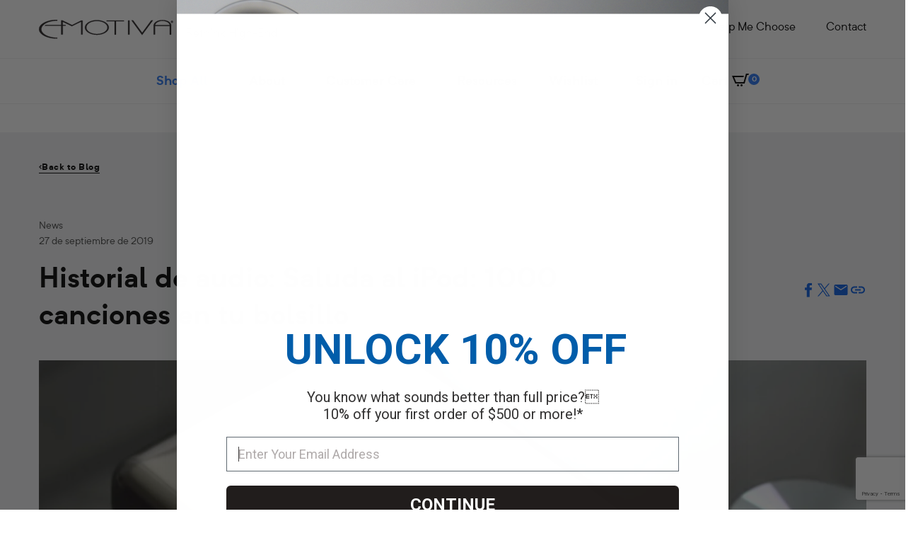

--- FILE ---
content_type: text/html; charset=utf-8
request_url: https://www.google.com/recaptcha/api2/anchor?ar=1&k=6LeTRAoeAAAAACKeCUlhSkXvVTIwv0_OgDTqgYsa&co=aHR0cHM6Ly9lbW90aXZhLmNvbTo0NDM.&hl=en&v=PoyoqOPhxBO7pBk68S4YbpHZ&size=invisible&anchor-ms=20000&execute-ms=30000&cb=iyi4jttcosj1
body_size: 48540
content:
<!DOCTYPE HTML><html dir="ltr" lang="en"><head><meta http-equiv="Content-Type" content="text/html; charset=UTF-8">
<meta http-equiv="X-UA-Compatible" content="IE=edge">
<title>reCAPTCHA</title>
<style type="text/css">
/* cyrillic-ext */
@font-face {
  font-family: 'Roboto';
  font-style: normal;
  font-weight: 400;
  font-stretch: 100%;
  src: url(//fonts.gstatic.com/s/roboto/v48/KFO7CnqEu92Fr1ME7kSn66aGLdTylUAMa3GUBHMdazTgWw.woff2) format('woff2');
  unicode-range: U+0460-052F, U+1C80-1C8A, U+20B4, U+2DE0-2DFF, U+A640-A69F, U+FE2E-FE2F;
}
/* cyrillic */
@font-face {
  font-family: 'Roboto';
  font-style: normal;
  font-weight: 400;
  font-stretch: 100%;
  src: url(//fonts.gstatic.com/s/roboto/v48/KFO7CnqEu92Fr1ME7kSn66aGLdTylUAMa3iUBHMdazTgWw.woff2) format('woff2');
  unicode-range: U+0301, U+0400-045F, U+0490-0491, U+04B0-04B1, U+2116;
}
/* greek-ext */
@font-face {
  font-family: 'Roboto';
  font-style: normal;
  font-weight: 400;
  font-stretch: 100%;
  src: url(//fonts.gstatic.com/s/roboto/v48/KFO7CnqEu92Fr1ME7kSn66aGLdTylUAMa3CUBHMdazTgWw.woff2) format('woff2');
  unicode-range: U+1F00-1FFF;
}
/* greek */
@font-face {
  font-family: 'Roboto';
  font-style: normal;
  font-weight: 400;
  font-stretch: 100%;
  src: url(//fonts.gstatic.com/s/roboto/v48/KFO7CnqEu92Fr1ME7kSn66aGLdTylUAMa3-UBHMdazTgWw.woff2) format('woff2');
  unicode-range: U+0370-0377, U+037A-037F, U+0384-038A, U+038C, U+038E-03A1, U+03A3-03FF;
}
/* math */
@font-face {
  font-family: 'Roboto';
  font-style: normal;
  font-weight: 400;
  font-stretch: 100%;
  src: url(//fonts.gstatic.com/s/roboto/v48/KFO7CnqEu92Fr1ME7kSn66aGLdTylUAMawCUBHMdazTgWw.woff2) format('woff2');
  unicode-range: U+0302-0303, U+0305, U+0307-0308, U+0310, U+0312, U+0315, U+031A, U+0326-0327, U+032C, U+032F-0330, U+0332-0333, U+0338, U+033A, U+0346, U+034D, U+0391-03A1, U+03A3-03A9, U+03B1-03C9, U+03D1, U+03D5-03D6, U+03F0-03F1, U+03F4-03F5, U+2016-2017, U+2034-2038, U+203C, U+2040, U+2043, U+2047, U+2050, U+2057, U+205F, U+2070-2071, U+2074-208E, U+2090-209C, U+20D0-20DC, U+20E1, U+20E5-20EF, U+2100-2112, U+2114-2115, U+2117-2121, U+2123-214F, U+2190, U+2192, U+2194-21AE, U+21B0-21E5, U+21F1-21F2, U+21F4-2211, U+2213-2214, U+2216-22FF, U+2308-230B, U+2310, U+2319, U+231C-2321, U+2336-237A, U+237C, U+2395, U+239B-23B7, U+23D0, U+23DC-23E1, U+2474-2475, U+25AF, U+25B3, U+25B7, U+25BD, U+25C1, U+25CA, U+25CC, U+25FB, U+266D-266F, U+27C0-27FF, U+2900-2AFF, U+2B0E-2B11, U+2B30-2B4C, U+2BFE, U+3030, U+FF5B, U+FF5D, U+1D400-1D7FF, U+1EE00-1EEFF;
}
/* symbols */
@font-face {
  font-family: 'Roboto';
  font-style: normal;
  font-weight: 400;
  font-stretch: 100%;
  src: url(//fonts.gstatic.com/s/roboto/v48/KFO7CnqEu92Fr1ME7kSn66aGLdTylUAMaxKUBHMdazTgWw.woff2) format('woff2');
  unicode-range: U+0001-000C, U+000E-001F, U+007F-009F, U+20DD-20E0, U+20E2-20E4, U+2150-218F, U+2190, U+2192, U+2194-2199, U+21AF, U+21E6-21F0, U+21F3, U+2218-2219, U+2299, U+22C4-22C6, U+2300-243F, U+2440-244A, U+2460-24FF, U+25A0-27BF, U+2800-28FF, U+2921-2922, U+2981, U+29BF, U+29EB, U+2B00-2BFF, U+4DC0-4DFF, U+FFF9-FFFB, U+10140-1018E, U+10190-1019C, U+101A0, U+101D0-101FD, U+102E0-102FB, U+10E60-10E7E, U+1D2C0-1D2D3, U+1D2E0-1D37F, U+1F000-1F0FF, U+1F100-1F1AD, U+1F1E6-1F1FF, U+1F30D-1F30F, U+1F315, U+1F31C, U+1F31E, U+1F320-1F32C, U+1F336, U+1F378, U+1F37D, U+1F382, U+1F393-1F39F, U+1F3A7-1F3A8, U+1F3AC-1F3AF, U+1F3C2, U+1F3C4-1F3C6, U+1F3CA-1F3CE, U+1F3D4-1F3E0, U+1F3ED, U+1F3F1-1F3F3, U+1F3F5-1F3F7, U+1F408, U+1F415, U+1F41F, U+1F426, U+1F43F, U+1F441-1F442, U+1F444, U+1F446-1F449, U+1F44C-1F44E, U+1F453, U+1F46A, U+1F47D, U+1F4A3, U+1F4B0, U+1F4B3, U+1F4B9, U+1F4BB, U+1F4BF, U+1F4C8-1F4CB, U+1F4D6, U+1F4DA, U+1F4DF, U+1F4E3-1F4E6, U+1F4EA-1F4ED, U+1F4F7, U+1F4F9-1F4FB, U+1F4FD-1F4FE, U+1F503, U+1F507-1F50B, U+1F50D, U+1F512-1F513, U+1F53E-1F54A, U+1F54F-1F5FA, U+1F610, U+1F650-1F67F, U+1F687, U+1F68D, U+1F691, U+1F694, U+1F698, U+1F6AD, U+1F6B2, U+1F6B9-1F6BA, U+1F6BC, U+1F6C6-1F6CF, U+1F6D3-1F6D7, U+1F6E0-1F6EA, U+1F6F0-1F6F3, U+1F6F7-1F6FC, U+1F700-1F7FF, U+1F800-1F80B, U+1F810-1F847, U+1F850-1F859, U+1F860-1F887, U+1F890-1F8AD, U+1F8B0-1F8BB, U+1F8C0-1F8C1, U+1F900-1F90B, U+1F93B, U+1F946, U+1F984, U+1F996, U+1F9E9, U+1FA00-1FA6F, U+1FA70-1FA7C, U+1FA80-1FA89, U+1FA8F-1FAC6, U+1FACE-1FADC, U+1FADF-1FAE9, U+1FAF0-1FAF8, U+1FB00-1FBFF;
}
/* vietnamese */
@font-face {
  font-family: 'Roboto';
  font-style: normal;
  font-weight: 400;
  font-stretch: 100%;
  src: url(//fonts.gstatic.com/s/roboto/v48/KFO7CnqEu92Fr1ME7kSn66aGLdTylUAMa3OUBHMdazTgWw.woff2) format('woff2');
  unicode-range: U+0102-0103, U+0110-0111, U+0128-0129, U+0168-0169, U+01A0-01A1, U+01AF-01B0, U+0300-0301, U+0303-0304, U+0308-0309, U+0323, U+0329, U+1EA0-1EF9, U+20AB;
}
/* latin-ext */
@font-face {
  font-family: 'Roboto';
  font-style: normal;
  font-weight: 400;
  font-stretch: 100%;
  src: url(//fonts.gstatic.com/s/roboto/v48/KFO7CnqEu92Fr1ME7kSn66aGLdTylUAMa3KUBHMdazTgWw.woff2) format('woff2');
  unicode-range: U+0100-02BA, U+02BD-02C5, U+02C7-02CC, U+02CE-02D7, U+02DD-02FF, U+0304, U+0308, U+0329, U+1D00-1DBF, U+1E00-1E9F, U+1EF2-1EFF, U+2020, U+20A0-20AB, U+20AD-20C0, U+2113, U+2C60-2C7F, U+A720-A7FF;
}
/* latin */
@font-face {
  font-family: 'Roboto';
  font-style: normal;
  font-weight: 400;
  font-stretch: 100%;
  src: url(//fonts.gstatic.com/s/roboto/v48/KFO7CnqEu92Fr1ME7kSn66aGLdTylUAMa3yUBHMdazQ.woff2) format('woff2');
  unicode-range: U+0000-00FF, U+0131, U+0152-0153, U+02BB-02BC, U+02C6, U+02DA, U+02DC, U+0304, U+0308, U+0329, U+2000-206F, U+20AC, U+2122, U+2191, U+2193, U+2212, U+2215, U+FEFF, U+FFFD;
}
/* cyrillic-ext */
@font-face {
  font-family: 'Roboto';
  font-style: normal;
  font-weight: 500;
  font-stretch: 100%;
  src: url(//fonts.gstatic.com/s/roboto/v48/KFO7CnqEu92Fr1ME7kSn66aGLdTylUAMa3GUBHMdazTgWw.woff2) format('woff2');
  unicode-range: U+0460-052F, U+1C80-1C8A, U+20B4, U+2DE0-2DFF, U+A640-A69F, U+FE2E-FE2F;
}
/* cyrillic */
@font-face {
  font-family: 'Roboto';
  font-style: normal;
  font-weight: 500;
  font-stretch: 100%;
  src: url(//fonts.gstatic.com/s/roboto/v48/KFO7CnqEu92Fr1ME7kSn66aGLdTylUAMa3iUBHMdazTgWw.woff2) format('woff2');
  unicode-range: U+0301, U+0400-045F, U+0490-0491, U+04B0-04B1, U+2116;
}
/* greek-ext */
@font-face {
  font-family: 'Roboto';
  font-style: normal;
  font-weight: 500;
  font-stretch: 100%;
  src: url(//fonts.gstatic.com/s/roboto/v48/KFO7CnqEu92Fr1ME7kSn66aGLdTylUAMa3CUBHMdazTgWw.woff2) format('woff2');
  unicode-range: U+1F00-1FFF;
}
/* greek */
@font-face {
  font-family: 'Roboto';
  font-style: normal;
  font-weight: 500;
  font-stretch: 100%;
  src: url(//fonts.gstatic.com/s/roboto/v48/KFO7CnqEu92Fr1ME7kSn66aGLdTylUAMa3-UBHMdazTgWw.woff2) format('woff2');
  unicode-range: U+0370-0377, U+037A-037F, U+0384-038A, U+038C, U+038E-03A1, U+03A3-03FF;
}
/* math */
@font-face {
  font-family: 'Roboto';
  font-style: normal;
  font-weight: 500;
  font-stretch: 100%;
  src: url(//fonts.gstatic.com/s/roboto/v48/KFO7CnqEu92Fr1ME7kSn66aGLdTylUAMawCUBHMdazTgWw.woff2) format('woff2');
  unicode-range: U+0302-0303, U+0305, U+0307-0308, U+0310, U+0312, U+0315, U+031A, U+0326-0327, U+032C, U+032F-0330, U+0332-0333, U+0338, U+033A, U+0346, U+034D, U+0391-03A1, U+03A3-03A9, U+03B1-03C9, U+03D1, U+03D5-03D6, U+03F0-03F1, U+03F4-03F5, U+2016-2017, U+2034-2038, U+203C, U+2040, U+2043, U+2047, U+2050, U+2057, U+205F, U+2070-2071, U+2074-208E, U+2090-209C, U+20D0-20DC, U+20E1, U+20E5-20EF, U+2100-2112, U+2114-2115, U+2117-2121, U+2123-214F, U+2190, U+2192, U+2194-21AE, U+21B0-21E5, U+21F1-21F2, U+21F4-2211, U+2213-2214, U+2216-22FF, U+2308-230B, U+2310, U+2319, U+231C-2321, U+2336-237A, U+237C, U+2395, U+239B-23B7, U+23D0, U+23DC-23E1, U+2474-2475, U+25AF, U+25B3, U+25B7, U+25BD, U+25C1, U+25CA, U+25CC, U+25FB, U+266D-266F, U+27C0-27FF, U+2900-2AFF, U+2B0E-2B11, U+2B30-2B4C, U+2BFE, U+3030, U+FF5B, U+FF5D, U+1D400-1D7FF, U+1EE00-1EEFF;
}
/* symbols */
@font-face {
  font-family: 'Roboto';
  font-style: normal;
  font-weight: 500;
  font-stretch: 100%;
  src: url(//fonts.gstatic.com/s/roboto/v48/KFO7CnqEu92Fr1ME7kSn66aGLdTylUAMaxKUBHMdazTgWw.woff2) format('woff2');
  unicode-range: U+0001-000C, U+000E-001F, U+007F-009F, U+20DD-20E0, U+20E2-20E4, U+2150-218F, U+2190, U+2192, U+2194-2199, U+21AF, U+21E6-21F0, U+21F3, U+2218-2219, U+2299, U+22C4-22C6, U+2300-243F, U+2440-244A, U+2460-24FF, U+25A0-27BF, U+2800-28FF, U+2921-2922, U+2981, U+29BF, U+29EB, U+2B00-2BFF, U+4DC0-4DFF, U+FFF9-FFFB, U+10140-1018E, U+10190-1019C, U+101A0, U+101D0-101FD, U+102E0-102FB, U+10E60-10E7E, U+1D2C0-1D2D3, U+1D2E0-1D37F, U+1F000-1F0FF, U+1F100-1F1AD, U+1F1E6-1F1FF, U+1F30D-1F30F, U+1F315, U+1F31C, U+1F31E, U+1F320-1F32C, U+1F336, U+1F378, U+1F37D, U+1F382, U+1F393-1F39F, U+1F3A7-1F3A8, U+1F3AC-1F3AF, U+1F3C2, U+1F3C4-1F3C6, U+1F3CA-1F3CE, U+1F3D4-1F3E0, U+1F3ED, U+1F3F1-1F3F3, U+1F3F5-1F3F7, U+1F408, U+1F415, U+1F41F, U+1F426, U+1F43F, U+1F441-1F442, U+1F444, U+1F446-1F449, U+1F44C-1F44E, U+1F453, U+1F46A, U+1F47D, U+1F4A3, U+1F4B0, U+1F4B3, U+1F4B9, U+1F4BB, U+1F4BF, U+1F4C8-1F4CB, U+1F4D6, U+1F4DA, U+1F4DF, U+1F4E3-1F4E6, U+1F4EA-1F4ED, U+1F4F7, U+1F4F9-1F4FB, U+1F4FD-1F4FE, U+1F503, U+1F507-1F50B, U+1F50D, U+1F512-1F513, U+1F53E-1F54A, U+1F54F-1F5FA, U+1F610, U+1F650-1F67F, U+1F687, U+1F68D, U+1F691, U+1F694, U+1F698, U+1F6AD, U+1F6B2, U+1F6B9-1F6BA, U+1F6BC, U+1F6C6-1F6CF, U+1F6D3-1F6D7, U+1F6E0-1F6EA, U+1F6F0-1F6F3, U+1F6F7-1F6FC, U+1F700-1F7FF, U+1F800-1F80B, U+1F810-1F847, U+1F850-1F859, U+1F860-1F887, U+1F890-1F8AD, U+1F8B0-1F8BB, U+1F8C0-1F8C1, U+1F900-1F90B, U+1F93B, U+1F946, U+1F984, U+1F996, U+1F9E9, U+1FA00-1FA6F, U+1FA70-1FA7C, U+1FA80-1FA89, U+1FA8F-1FAC6, U+1FACE-1FADC, U+1FADF-1FAE9, U+1FAF0-1FAF8, U+1FB00-1FBFF;
}
/* vietnamese */
@font-face {
  font-family: 'Roboto';
  font-style: normal;
  font-weight: 500;
  font-stretch: 100%;
  src: url(//fonts.gstatic.com/s/roboto/v48/KFO7CnqEu92Fr1ME7kSn66aGLdTylUAMa3OUBHMdazTgWw.woff2) format('woff2');
  unicode-range: U+0102-0103, U+0110-0111, U+0128-0129, U+0168-0169, U+01A0-01A1, U+01AF-01B0, U+0300-0301, U+0303-0304, U+0308-0309, U+0323, U+0329, U+1EA0-1EF9, U+20AB;
}
/* latin-ext */
@font-face {
  font-family: 'Roboto';
  font-style: normal;
  font-weight: 500;
  font-stretch: 100%;
  src: url(//fonts.gstatic.com/s/roboto/v48/KFO7CnqEu92Fr1ME7kSn66aGLdTylUAMa3KUBHMdazTgWw.woff2) format('woff2');
  unicode-range: U+0100-02BA, U+02BD-02C5, U+02C7-02CC, U+02CE-02D7, U+02DD-02FF, U+0304, U+0308, U+0329, U+1D00-1DBF, U+1E00-1E9F, U+1EF2-1EFF, U+2020, U+20A0-20AB, U+20AD-20C0, U+2113, U+2C60-2C7F, U+A720-A7FF;
}
/* latin */
@font-face {
  font-family: 'Roboto';
  font-style: normal;
  font-weight: 500;
  font-stretch: 100%;
  src: url(//fonts.gstatic.com/s/roboto/v48/KFO7CnqEu92Fr1ME7kSn66aGLdTylUAMa3yUBHMdazQ.woff2) format('woff2');
  unicode-range: U+0000-00FF, U+0131, U+0152-0153, U+02BB-02BC, U+02C6, U+02DA, U+02DC, U+0304, U+0308, U+0329, U+2000-206F, U+20AC, U+2122, U+2191, U+2193, U+2212, U+2215, U+FEFF, U+FFFD;
}
/* cyrillic-ext */
@font-face {
  font-family: 'Roboto';
  font-style: normal;
  font-weight: 900;
  font-stretch: 100%;
  src: url(//fonts.gstatic.com/s/roboto/v48/KFO7CnqEu92Fr1ME7kSn66aGLdTylUAMa3GUBHMdazTgWw.woff2) format('woff2');
  unicode-range: U+0460-052F, U+1C80-1C8A, U+20B4, U+2DE0-2DFF, U+A640-A69F, U+FE2E-FE2F;
}
/* cyrillic */
@font-face {
  font-family: 'Roboto';
  font-style: normal;
  font-weight: 900;
  font-stretch: 100%;
  src: url(//fonts.gstatic.com/s/roboto/v48/KFO7CnqEu92Fr1ME7kSn66aGLdTylUAMa3iUBHMdazTgWw.woff2) format('woff2');
  unicode-range: U+0301, U+0400-045F, U+0490-0491, U+04B0-04B1, U+2116;
}
/* greek-ext */
@font-face {
  font-family: 'Roboto';
  font-style: normal;
  font-weight: 900;
  font-stretch: 100%;
  src: url(//fonts.gstatic.com/s/roboto/v48/KFO7CnqEu92Fr1ME7kSn66aGLdTylUAMa3CUBHMdazTgWw.woff2) format('woff2');
  unicode-range: U+1F00-1FFF;
}
/* greek */
@font-face {
  font-family: 'Roboto';
  font-style: normal;
  font-weight: 900;
  font-stretch: 100%;
  src: url(//fonts.gstatic.com/s/roboto/v48/KFO7CnqEu92Fr1ME7kSn66aGLdTylUAMa3-UBHMdazTgWw.woff2) format('woff2');
  unicode-range: U+0370-0377, U+037A-037F, U+0384-038A, U+038C, U+038E-03A1, U+03A3-03FF;
}
/* math */
@font-face {
  font-family: 'Roboto';
  font-style: normal;
  font-weight: 900;
  font-stretch: 100%;
  src: url(//fonts.gstatic.com/s/roboto/v48/KFO7CnqEu92Fr1ME7kSn66aGLdTylUAMawCUBHMdazTgWw.woff2) format('woff2');
  unicode-range: U+0302-0303, U+0305, U+0307-0308, U+0310, U+0312, U+0315, U+031A, U+0326-0327, U+032C, U+032F-0330, U+0332-0333, U+0338, U+033A, U+0346, U+034D, U+0391-03A1, U+03A3-03A9, U+03B1-03C9, U+03D1, U+03D5-03D6, U+03F0-03F1, U+03F4-03F5, U+2016-2017, U+2034-2038, U+203C, U+2040, U+2043, U+2047, U+2050, U+2057, U+205F, U+2070-2071, U+2074-208E, U+2090-209C, U+20D0-20DC, U+20E1, U+20E5-20EF, U+2100-2112, U+2114-2115, U+2117-2121, U+2123-214F, U+2190, U+2192, U+2194-21AE, U+21B0-21E5, U+21F1-21F2, U+21F4-2211, U+2213-2214, U+2216-22FF, U+2308-230B, U+2310, U+2319, U+231C-2321, U+2336-237A, U+237C, U+2395, U+239B-23B7, U+23D0, U+23DC-23E1, U+2474-2475, U+25AF, U+25B3, U+25B7, U+25BD, U+25C1, U+25CA, U+25CC, U+25FB, U+266D-266F, U+27C0-27FF, U+2900-2AFF, U+2B0E-2B11, U+2B30-2B4C, U+2BFE, U+3030, U+FF5B, U+FF5D, U+1D400-1D7FF, U+1EE00-1EEFF;
}
/* symbols */
@font-face {
  font-family: 'Roboto';
  font-style: normal;
  font-weight: 900;
  font-stretch: 100%;
  src: url(//fonts.gstatic.com/s/roboto/v48/KFO7CnqEu92Fr1ME7kSn66aGLdTylUAMaxKUBHMdazTgWw.woff2) format('woff2');
  unicode-range: U+0001-000C, U+000E-001F, U+007F-009F, U+20DD-20E0, U+20E2-20E4, U+2150-218F, U+2190, U+2192, U+2194-2199, U+21AF, U+21E6-21F0, U+21F3, U+2218-2219, U+2299, U+22C4-22C6, U+2300-243F, U+2440-244A, U+2460-24FF, U+25A0-27BF, U+2800-28FF, U+2921-2922, U+2981, U+29BF, U+29EB, U+2B00-2BFF, U+4DC0-4DFF, U+FFF9-FFFB, U+10140-1018E, U+10190-1019C, U+101A0, U+101D0-101FD, U+102E0-102FB, U+10E60-10E7E, U+1D2C0-1D2D3, U+1D2E0-1D37F, U+1F000-1F0FF, U+1F100-1F1AD, U+1F1E6-1F1FF, U+1F30D-1F30F, U+1F315, U+1F31C, U+1F31E, U+1F320-1F32C, U+1F336, U+1F378, U+1F37D, U+1F382, U+1F393-1F39F, U+1F3A7-1F3A8, U+1F3AC-1F3AF, U+1F3C2, U+1F3C4-1F3C6, U+1F3CA-1F3CE, U+1F3D4-1F3E0, U+1F3ED, U+1F3F1-1F3F3, U+1F3F5-1F3F7, U+1F408, U+1F415, U+1F41F, U+1F426, U+1F43F, U+1F441-1F442, U+1F444, U+1F446-1F449, U+1F44C-1F44E, U+1F453, U+1F46A, U+1F47D, U+1F4A3, U+1F4B0, U+1F4B3, U+1F4B9, U+1F4BB, U+1F4BF, U+1F4C8-1F4CB, U+1F4D6, U+1F4DA, U+1F4DF, U+1F4E3-1F4E6, U+1F4EA-1F4ED, U+1F4F7, U+1F4F9-1F4FB, U+1F4FD-1F4FE, U+1F503, U+1F507-1F50B, U+1F50D, U+1F512-1F513, U+1F53E-1F54A, U+1F54F-1F5FA, U+1F610, U+1F650-1F67F, U+1F687, U+1F68D, U+1F691, U+1F694, U+1F698, U+1F6AD, U+1F6B2, U+1F6B9-1F6BA, U+1F6BC, U+1F6C6-1F6CF, U+1F6D3-1F6D7, U+1F6E0-1F6EA, U+1F6F0-1F6F3, U+1F6F7-1F6FC, U+1F700-1F7FF, U+1F800-1F80B, U+1F810-1F847, U+1F850-1F859, U+1F860-1F887, U+1F890-1F8AD, U+1F8B0-1F8BB, U+1F8C0-1F8C1, U+1F900-1F90B, U+1F93B, U+1F946, U+1F984, U+1F996, U+1F9E9, U+1FA00-1FA6F, U+1FA70-1FA7C, U+1FA80-1FA89, U+1FA8F-1FAC6, U+1FACE-1FADC, U+1FADF-1FAE9, U+1FAF0-1FAF8, U+1FB00-1FBFF;
}
/* vietnamese */
@font-face {
  font-family: 'Roboto';
  font-style: normal;
  font-weight: 900;
  font-stretch: 100%;
  src: url(//fonts.gstatic.com/s/roboto/v48/KFO7CnqEu92Fr1ME7kSn66aGLdTylUAMa3OUBHMdazTgWw.woff2) format('woff2');
  unicode-range: U+0102-0103, U+0110-0111, U+0128-0129, U+0168-0169, U+01A0-01A1, U+01AF-01B0, U+0300-0301, U+0303-0304, U+0308-0309, U+0323, U+0329, U+1EA0-1EF9, U+20AB;
}
/* latin-ext */
@font-face {
  font-family: 'Roboto';
  font-style: normal;
  font-weight: 900;
  font-stretch: 100%;
  src: url(//fonts.gstatic.com/s/roboto/v48/KFO7CnqEu92Fr1ME7kSn66aGLdTylUAMa3KUBHMdazTgWw.woff2) format('woff2');
  unicode-range: U+0100-02BA, U+02BD-02C5, U+02C7-02CC, U+02CE-02D7, U+02DD-02FF, U+0304, U+0308, U+0329, U+1D00-1DBF, U+1E00-1E9F, U+1EF2-1EFF, U+2020, U+20A0-20AB, U+20AD-20C0, U+2113, U+2C60-2C7F, U+A720-A7FF;
}
/* latin */
@font-face {
  font-family: 'Roboto';
  font-style: normal;
  font-weight: 900;
  font-stretch: 100%;
  src: url(//fonts.gstatic.com/s/roboto/v48/KFO7CnqEu92Fr1ME7kSn66aGLdTylUAMa3yUBHMdazQ.woff2) format('woff2');
  unicode-range: U+0000-00FF, U+0131, U+0152-0153, U+02BB-02BC, U+02C6, U+02DA, U+02DC, U+0304, U+0308, U+0329, U+2000-206F, U+20AC, U+2122, U+2191, U+2193, U+2212, U+2215, U+FEFF, U+FFFD;
}

</style>
<link rel="stylesheet" type="text/css" href="https://www.gstatic.com/recaptcha/releases/PoyoqOPhxBO7pBk68S4YbpHZ/styles__ltr.css">
<script nonce="fb9hQIM6l8f-aGmcaWvlQA" type="text/javascript">window['__recaptcha_api'] = 'https://www.google.com/recaptcha/api2/';</script>
<script type="text/javascript" src="https://www.gstatic.com/recaptcha/releases/PoyoqOPhxBO7pBk68S4YbpHZ/recaptcha__en.js" nonce="fb9hQIM6l8f-aGmcaWvlQA">
      
    </script></head>
<body><div id="rc-anchor-alert" class="rc-anchor-alert"></div>
<input type="hidden" id="recaptcha-token" value="[base64]">
<script type="text/javascript" nonce="fb9hQIM6l8f-aGmcaWvlQA">
      recaptcha.anchor.Main.init("[\x22ainput\x22,[\x22bgdata\x22,\x22\x22,\[base64]/[base64]/MjU1Ong/[base64]/[base64]/[base64]/[base64]/[base64]/[base64]/[base64]/[base64]/[base64]/[base64]/[base64]/[base64]/[base64]/[base64]/[base64]\\u003d\x22,\[base64]\x22,\[base64]/Dq8K1wqlIw6d/w6s6w7Q6DDXCrBfDtFMjw5HCjjBCC8Olwqsgwp5cIsKbw6zCr8OyPsK9wpTDuA3CmgDCpjbDlsKNKyUuwphLWXIzwr7Dono5MhvCk8K2O8KXNXPDlsOER8OUQsKmQ2rDhiXCrMObTUsma8OQc8KRwpTDi3/Ds1Y3wqrDhMOqV8Ohw53CvnPDicODw4PDrsKALsO9wqvDoRR0w5ByI8KUw7PDmXdUY23DiAhNw6/CjsKAVsO1w5zDlcK6CMK0w4dbTMOhVcKAIcK7M1YgwplFwot+woRtwqPDhmRywoxRQW3CvkwzworDoMOUGTwPf3F/WSLDhMO0wqPDoj5Iw6kgHzZzAnBYwpk9W1AoIU0BME/ChBVDw6nDpx/Cp8Krw53ChVZ7LkAowpDDiHPCnsOrw6Zgw7xdw7XDq8KawoMvXijCh8K3wqsfwoRnwpjCo8KGw4rDtUVXewdaw6xVNUohVBHDj8KuwrtNYXdGcnM/wq3CsnTDt2zDvQrCuC/DncKNXjo2w4vDug1iw7/Ci8OIBiXDm8OHSMKhwpJnZsKIw7RFER7DsH7Dq2zDlEpgwolhw7cdT8Kxw6kiwqpBIhNyw7XCphPDqEU/w4ZNZDnCp8KRciI3wrMyW8OvdsO+wo3DvcK5Z01uwqEBwq0GGcOZw4IUJsKhw4tiQMKRwp12d8OWwowBP8KyB8OpFMK5G8O3d8OyMRHCkMKsw69twq/DpDPCh0nChsKswrwHZVklB0fCk8OzwqrDiAzCtsKpfMKQEwEcSsK7wp1AEMOFwoMYTMOPwotfW8OiNMOqw4YwI8KJCcOIwq3CmX5Cw4YYX2rDqVPCm8KLwqHDkmY4OCjDscOQwro9w4XCtMO9w6jDq3LCiAs9I0c8D8OIwp5raMO7w6fClsKIQsKhDcKowokzwp/DgWnCu8K3eEkVGAbDjMKXF8OIwpTDh8KSZAbCpwXDsUlGw7LChsOSw7YXwrPCnETDq3LDryVZR1kmE8KeXcO1VsOnw58OwrEJEArDrGcSw61vB1TDisO9wpR+VsK3wociSVtGwr5/w4Y6bMO8fRjDv1UsfMOpFBAZScKawqgcw6PDqMOCWwjDmxzDkTfCr8O5MwrChMOuw6vDg2/CnsOjwqfDnkx9w6rCvcOVADFjwrofw4siWjrDlGR5B8OGwrZGwpnDlQRrwqZwUcOjSMKHwpzCicKzwpDCt0USw7ZbwpzDlcO3woLDl0vDtcOdPMK3wojCsCpjC3RiNg/Co8OywqxDw7tww7QWM8KFDcKGwqvDnyHCiRg/[base64]/[base64]/w7DDisKew7RsTivDj8OgwrDCtsOManrDpkZWwoPDoCx+wo/ChmjDpWBYcHl6f8OTGH9FR2jCp0/DrMOzw7HCi8KFEBDDjBfDozYNVg3CpsKKwqpAw5FVw61/wqItMwHCikTCisKDVsOSO8KQYD8kwoHChXYLw5rCoXXCo8OYYsOmZQ/Ck8O5w63Do8Kiw5dSw4TDl8KQw6LCrlhSw6tGcyrCkMKcw47Cq8OFKyQgIgc+wrAjbMKvwopBPcOxw67Ds8OwwpbDnsKpwp9nw57DocOyw4pSwrN4wqzDlxIAecKOY1NEwofDocOuwpZ3w4JRw7LDo2dQYsKjDsO/MEw5UHp1KlAwXAXCjB7DvQjCqcKNwrIpwoPDuMKvUCg/QyEMwpd/f8O6w6nDk8OSwoBbRcOXw54OcMOiwpYgX8OZBEbCr8KHURLCmcObOmUkP8O4w5ZBXDxDLlfCusOsbW4EAC3Ct3caw6XCrTNTwqXCrQzDoQ16w73CoMOQVD/CocOKRsKKw4pyT8OdwpVTw6B6wrfCg8OywqEuSyrDksOsG10jwqXCiFVkA8OFOBXDoWQZWmDDkcKvQVjCocOpw5BxwoTChMK6BsOIVAfDmMO3DHxXOHUic8OhFEYjw7dVBMOQw5PCqVhOPkTCiyvCmDYZU8KHwodcV1s/VzPCs8Omw4pBIsKEacOaTj5yw6R9wp/CuhTCj8K0w5PDvcKZw7PDuBo0wpzCjGAFwqjDlMKvb8Kqw57CkcKNVnTDgcK7CsKpIMKLw7pvB8OHTHjDg8KtJx/[base64]/DgsOHwrTDvXIeI8Klw6zDq3snwojCvMO/AcOzwr7Cv8OKFS1rw5bCvhU3worCtsKzQk8eesOHaBPCpMOtwofDnyliHsKsDHbDp8K1Uy0GTMKiOUxNw67DuWo8w4VxBFvDl8KSwobCpcOGw7rDl8ONa8Obw6XCtsKca8KVw5zCsMKzwqfCqwVLA8Kbw5PDpMOLw6wKKRY/QsOAw4XDmzpwwrB0w6XDqml1wr/Du0DCqcK/w7XDv8OKwp3Dk8Kte8OOZ8KHWcOaw559wo1xw6BSw57CjMORw6cLfcK0YWbCuirCvjDDmMK+wqHCh1nCsMOydRhWVHrCuyDDj8OyBMKIYHzCvsKmCkgqUsO8XnTCicKPFMO1w6h9YUZNw5HCtMOywpjCoyltwp/[base64]/Cp3obw4TCjxUqwoPCrsKwLMKlVRUnwqjDmcKMGk/Dr8KAIDvDg03DqCHDqCUNX8OQAcOBYcObw5FWw6QQwqbDmsKawq/CpyzChsOJwqMxw7XDqkXDlXhTLT4hGz/DgMOawqkqPMOVwop9woUQwqMlc8KIw6/CnsOKXzJ3fcOBwrhRw57CozpbdMOJd3jCk8OXKMKvY8Oyw5FIw6hufcOcMcKXI8OIw43DpsKyw4zDhMOIJjDCgMOMwpA9w5jDrV1Awp1YwqvDoxMiwozCo0NlwoDCrsKKGQB5A8KFw6p/LQnDrFXDv8Kiwr88wqfCmVnDtMKJw40Jfyc0wpcZwrnCrcKcdMKdwqDDpcKXw5o8wonCosOZwqwUNsKAw6AIw4zDlTIJFlgpw7/Dk3QFw5vClcKfDMOywpNIJMOKccO9wrQKw6HDi8OYwr3Cli3DiyLCsCLDkAnDhsO1CFPDocOfw4RhfwzDhTHChjrDuzbDiSNfwqrCp8KPengewqt/w4/CksOFwoUbUMKBb8Kgw6wgwq1AXsK0w5nCmMOaw45jS8KoWRzCqmzDqMOcCg/CmhAYH8KIwrAMw5LCn8K0Oy3CvRopIcKUCsKKDAkSw5srEMO+EsOma8Ovwo1dwqZdRsO2wo4lNwxowqdXVMOuwqRmw7spw47CsUZ1C8OVw54LwpMcwrzCscOrwpzDhcORdcKIARMWw4w7e8OOwqLCqRHCosKEwrbCnMKRCy/DhTLCpMKNAMOjCVI/[base64]/Xj7CvRHCo8OxRiDCpB3Dt34oPcO0wqXChcOqw4MJwrtMw5xSAsKzcsKUcsO9w5IIV8OHwp4SABrCh8KTVMKbwqfCv8OpK8KADD3Cr0NWw6t+XALChCgdFcKMwrvCvFXDkysiMMO2RH3CoyrCgsOxTsO/wq3DgFwrH8K3N8Kmwr8+wpbDh3bDuzlnw7HCv8KqDcOlEMOBw7Z7w4xgMMOZPwIww4wlIELDnsKow5VYHMK3wrLDol0GBsOlwrDCusOnw6XDgHUmbcOMOsKkwrthN1I+woAVwpDDrsO1wrpHW37Cmi3CnMKuw7VZwoxHwp/[base64]/[base64]/ClU5qw6jDq8O9wrPDkcOjRRTDklHDksOFwppBYB7CgcKqw7fCjcKAO8KMw4QpIn/CpCFQDg3DnMO/[base64]/CmMKZTsKIw5/Dlx5rw50+LMOOw44XGA/CqRZ0V8OHw4/[base64]/[base64]/DqQDCh8KuwpVwF2zCqMKzQ0cOPzbChMOLwqxywpHDgMOvw7XDqsKtwpXCqjTCqEgzHVpYw7DCpcKhFDPDnsOswphiwprCmMO0woDClsOfw63CvMOswpjCvsKOEsKOZsK0wo/CsX56w6zCuzg+Y8OjJQInCsOHw4FIwrcQw4nDocKWFkpiwroVaMOZwpEGw7rCtlnCkH3CtGADwobCgQ14w7pQL03Ctw7Ds8OhFMKYcjADJMKhbcO+blbDghzDusK5ZDnCrsOdw7nCmXtVTcOGZcOhw4ABeMOYw5/[base64]/[base64]/DhCTCuyXCs39Pw6PDkcOZD3/DvS9PXn/[base64]/[base64]/[base64]/DtWzChgYqKh8cS8KVwp5HR8Oiw4/Chx42AMKTwpfCg8O7MMOJH8Oawq58RcOUNQgMQMOdw5HCpMKDw7Juw5MhHHvDpCvCvMKXw6zDqcKiNh9zJ1c4E0/[base64]/[base64]/CtzI8XMK9fRUEw63CmDpkR8ObwrjCq37CrioKwq5nwqVjCVXCs2vDp1DCvBLDlFzDrAbCq8Opwrwiw4pQw77CrmNdwodRwqbDqU/[base64]/Ci2sfwpfCjVnDu1LDhEhcd8Ogw45FwoUwUsKfwrbDq8OGcz/DuHw3fQ3CmsOjHMKBwpzDmTDCgVIuW8KEwqhTw55uazElw4LCnMK1YsOeVsKRwr5cwp/[base64]/[base64]/YmDCn8Oyw5lMDMKBTMKkU8OdE8OOwq4cwqvCohFYwq4ew7XCgjNiwpvDrXxZwqDCsVtILsKMwq9Uw6fCjVDCnGRMwrLDlsOvwq3Ck8OGw7IDKFJWR0/CjjRPE8KVZ3rDisKzOzR6R8OiwqVPLX1jRMOiwp/CrB7DksOWE8OGR8OePMOiw7lxYy9qVippSQBnwr/DrkQ0FAJSw6Yyw5Uaw4bDjj5cSx8UKHzDhMKsw7FFTxYzLcOAwpDDojrCs8OcLW7CoR9XFCVzw7PCogYUwrIhelnCisKkwoXCtAPDnVrDgRBew4nCh8K1woc0w5Y+OhXClcKlw67Ds8OPfcOaHMO1woxWw4oUKh/DkMKlw4vCl2oyXnPCvcO+C8O3w6NVwovDun5HL8KJOsKZXxDCpVxGT2rDqGvCu8Olw4UcbsKoXcKiw4E5BsKDJ8ODw67Csn7CqsOgw6QwUcOdSjYoFcOqw7zDpMO+w5XChUZJw6VmwovCvGYZLRd/w5DDgCXDmU4gSzscFgRzw6TDiEJ9FBdPdsK6w4YDw6zCkMKKesOuwqBePMKYOMK1WEVbw5TDpw3DlMKhwrXCu2rCpHfDizUZQBAtQyA4UcK8wpZOwpBFDxYcw7zDvT5aw5bCumNwwpYgBUrCrWYXw4HCr8KKwq5fKVXCv0nDiMKvPsKHwq/DpmATMsKWwp7Dr8KxMVJ8wpXCpcObTMOXwqrDhznDlHFnC8Kgw7/[base64]/CtFfCgQQdw4fCmMKuHz9rw6LDhxzCkMOTAcKRw7pTwplDw4kZScKhQMKAw5zDq8OPJD5dwovDp8Krw5JPc8OGw4TDjBjCmsKGwrkJw5zDusONwo/DpMKkwpDDlcKpwpYKw4rDtcOHM214ScKQwoHDpsOUw4szBDMfwrVYeR7CtD7CucKLw6bCtcK+CMO4ci3Ch0YXwqt9w7JowovCl2bDssOUSQvDjRLDjcKFwrfDqzjDjR/CqcOswoEaNhHCr1Aywqphw4h0w4BnMcOTFFxtw7/Cg8Krw7zCsz3DkyvCsHjCrl3CtRwieMO4BmFgDMKuwoXCngYVw6PDuQjDhsKvBsKwNVfDtcKQw73CpQvDqAJkw7DCtRoRYWJhwoV+McOdGcK/[base64]/[base64]/DoWUhBsKrwpRqwqLCt1Qmw7vDhTfCicKGwo4iwrzDmgzDlBpgw4VHRcKsw6vDkk7DnsKnw7DDncOFw6ofLcOhwo97O8KHT8KlasOawrzDqQ5Vw6hISmoHLjcSYTLDtcK/AhrDgsKlasOjwqPCm0HCicK5Ukw/[base64]/DpxjCoBjCowAHa8O1wqgoBRXCrMO2wqTDlgDCu8OYw6fDl2dDXQPDoirCgcKhwodCwpLCpE9Ow6/[base64]/CvCdgw4xbV8O0BsK/w5p5w71kZcOxasO7fcK1AMKvw6ErBUHCtUfDk8OhwrjDjMOFW8Klw6fDhcKLw7opMcKQccO4w7F7w6d3w6pSw7V4woHDocKqw4fDi1YhZcK9f8K/[base64]/w6XDm8KRFzM7AC7DvhDCusOlw7/[base64]/CjzpPKhJmEgXCpzLDlMKWRV81woHDuEJywpTDj8KAw5TCqsOTDxPCgzbDtFPDt0JPZ8O7ASx8wqrCnsOdUMOQG0dTbMO4w49Jw4vDp8KcK8KLVWbCnwvCm8OObsKqUsK2w7Arw5TCrRshQsKtw4wWwrptwpEDw618w68dwp/[base64]/CvsODwpvDq8KIfMO5wrbCpRTDoDx1aznCoAkJcEVmwpfCnMObJMKhw5sBw7nCmlTCqsOCQ3nCu8OUw5PCg2YtwpJhwqrCvUfDt8Oowq4hwogzEBzDrC/[base64]/DlMKvVMKDw4kZwrFmcW51wrTCgztBw7k1NVhgw5R0C8KWMivCoVBuwrwrf8KnBMKiwqYEw4TDoMOyJcOvLsOcXU8Ow7DDlMKhZUYCf8KBwqsQwo/CuC3Dp1HDnsKGw4oyIB1JSVkxw4x+w7I6w7Rnw5FJYkcBLGzDnQU/wrQ5wod0w7jCsMOYw6nDpxfCpcKkDRnDhzjDvsKQwoRhwoEJQCHCtcKwGh5jFUJkPC3DhEFyw5jDj8OBIsOrV8K4RzgEw60ewqXDlMO5wrZeLsOvwpVhX8OAw7c8w6gLLB8yw5XCksOCwpbCvMK8WMOaw5E1wqfCvcOxwqtDwpwawqbDh3s/[base64]/DiMKxw5bCtxc9b8K9MFvDksOJw4dTw5HDssOrEMKgTQXDnQPCunVpw4XCp8Knw6FXF1YjGsOpLlzDs8OewqvDv1xHVcOVCgDDknJjw4/[base64]/DlkrCrDJrHsOvDUMMJ8KAS8KowovDk8KwSGNEw5HDpsKTwq5lw6jDjsKkSTjCpMKLclrDp2cxwocIRcKqW0tMw6EmwogEwrHDgBnCriNLw4jDu8KYw5FOWsOmwpPDvcKYwqPCpmDCriYLYhvCusOVYQQ3wrMFwr5ew7/DhS5THsK5YmU5RUfCvsKRw7TDvzZrwpUccE4cPGdDwoRUIAoUw45Mw54ScTB7wpXDpcO/w5HDgsOIw5ZyNMO2w7jCqcKFEUDDh0nCpsKXE8OwUcOjw5DDp8KeQg99ZHzClXQET8OQM8KhNFMjbjYbwrBew7jDlMKwXRAJPcKjwrDDmMOkIMOVwqPDosKwR1/Dslgnw4MaXEMyw51cw7nCpcKBMcK/TgUmbMKFwrIef1d7cE7DqsO+w60+w43DjAbDpk86QGBiwqwbwqzDoMOcwpw3w4/Ckz/CrMK9CsK9w6vCksOYBQnDtTnCuMOswr4FNg1Jw6A8w71Tw5fCiCXDkyc6esOHMz4JwqPDnzDCm8OxJMKmDcKpLMKAw5bDmcKcw7Q6NCtbwpfCscOfw6jDicKGw4YFSsKrfcKFw5t5woXDuV/[base64]/CpT7Dr8KBwrLDlx7DucOiwpNUw6zDpkPDkiEtw45bMsKfUcKiInnDpsK5w6QZNcOWDA84fMOGwrZSw7LDinjDpcO7w5scBmg8w78YQ0lYw4JIIcOnJkLCnMOwR0nCjcKMBsK/[base64]/DsyvCmW4SXF5Sw4LCsWJ6YMO2w6ESwojDvH4ewqfCjVNDLsOmAMKJP8K0UsObbkDDtwpww5TCmGbDsyVwdsKnw7EJwo7DgcOgRsOOL2DDscO2QMO5S8O0w6vDhMKHDDxFYsOfw73CtVDChVw/w4EqEcKfw5vCj8OpHBUlRsObw7vCrGwTRMOzw7/[base64]/ccOnwoHChMOowofDmsO/w7zDuVM/[base64]/Dr8OSOwh6w4pswrAzGMOTB8OiXcKMw6xYK8K/I03Cp0/DtMKmwr8GfWLCviLDgcKZYsKUe8KlAcK7w6pjGMKLQTgmSQ/[base64]/CjE4Kw4/[base64]/DnUDCpRB1HxwEUcOHdMKJMm3Dk8KYYW9RWGLDtxrDsMKuw68Rwr/CjsKgwrk5wqYvw57Di1/DqcOddQfChlvCqjQjw4vDqcODw4drQsO+w6vCuVNhw4rCvMKFw4ISw6PCgT9OC8OOST7DhMKBJ8ONw6M5w4UTKHnDpsKhHjzCrD5Pwq0xRsOuwqfDugPCoMKjwodMw4DDsQURwrIAw7XDpTPCn17Dq8KNw6TCvwfDiMKrwprDq8Olwq0ew4nDiAxJXW5vwrpvccK/P8KyMsOqw6NwFCnDvWXDgwzDq8KQNU/DsMOlwrXCqCUDw6DCsMOkRTDCmmN7ZsKOZ13ChkgLBU9ULsOHD1QkHFDDtU/[base64]/CjXosZXjCpsORwqrCsCxLw7vDmMKMCFRLw7bDoCcowrPCj1YIw7nDhMOQa8KRwpRww6cBZ8OZBk/DrMKSScOcdAzDjCBTHzAqZ1zDpxV4OXXCs8OIDWJkw55gwrkTCXwyBsOOwpnCp0jCh8OwWh/Cr8KEA1kxwpdiwpBqYMK2TsObwo00w5jCrsOrwoRbw7l7wrA3OynDgHPCssKJJBJ/w6LCgm/[base64]/w6dxw7onwpXChWrCj8KTwo8qfsKowofCn2zCmRTDt8K5Wj3DnSRIDxjDncKaZQkvdAvDo8KACBZmT8O2w7lJA8O9w7XCjg3DsWBWw4BRMW9hw44heXzDinjCuHLDr8OLw7PDgRA2OGjCoH8vw4DCgsOBc0NLGk3DsTkiXMKNwrnCim/CqwfChcOdwrHDojDCk2bCgcOowoPDmsKvS8OmwoZ5L20zB2zCiQLCi2hHw63Dr8OMRCFiEsODwrvCjnvCryBAwpnDiUosWsKzA2/Cgw3CjMK+L8OYLzPCk8K8RMKVFMO6w4bCtXxqIgbDmz4xwp4kw5rDpsKSWMOmJ8OJMMOJwq7DlMORwohjw4gKw7PDvWXCkxoRZmJNw788w5bCuBJ/d0I+SSF+wrAQUnt1LsOZwpTCpQLDigAVO8OJw6hcw6EgwonDpcOhwpE9Jk7Di8KuTXjCjkRJwqhqwrHCncKIR8Krw7RZwojCqwBnBcOlw4rDiEDDjCLDjMK3w7lrwr1ABVB6wqPDhcKgw4fCjUFRw73Dm8OIw7RIBxpJwpLDiULDoyxow6PDnAXDqixRw6bDqC/Cq28jw6vCoDvDncOdIsORdMK2wo/DggXCvMO3CMO5TzRtwqrDq0jCrcKTwrXDvsKhVcOJwpPDj3lFP8Kxw6zDlsKnUcO5w5TCqsObH8KCwqp2wqckMTomAMOJFMK2w4Ztw4UYw4Q/fmtMeU/DhB/Cp8Oxwoozw7IGwoHDvndcIXTCqVshIMOQDFpkesKFNcKTwpfDgcOrw6DDvlgrUMOLwrjDr8O1OBbCpyVQwp/[base64]/DvMO8EzZ1V8OjwoDCoMK7w6kdA3U6DSs2w7TClMKVwoXCocKEWMOzO8OnwoDDrMOTbURawplkw740cVJkw5bCpDDCvkpKe8Odw7NRMHIBwrjDusKxF2/Du0kleBtsEcKtbsKgwp7DksO1w4APC8OqwoDCl8Ocw7AcBEQjacKqw5Bzd8KoGjfCn3bDrBs5JsOlw5zDolMfKU1dwr/CmmUkwq3DrFsYRF0dBsO1V3Nbw4HDu0/Ct8O8ScKIw6HDgmFUw7w8XUkheBrCicOawo9wwoDDh8OhA3VIM8KkLSDDjHXCtcKsPGVQCDDCh8OuD0F+fDRSw40jw5vCiiPDlsO9W8Omfm7CrMOMFxPClsK1IyRuw5HDuwTClsOzw5DDqcKEwrcYw6TDpMOQfx/Dv1bCjmwawodqwp7CnDFvw4zCnmfCsR5Aw6zDjSYfAsKJw5HCigHCgj1Fw6Quw7jCr8KYw7ZfCDlYF8KyJMKJKMOJwpt6w6zCl8Ktw7VLEx0/[base64]/CvsKuPcKww7bDiBImwqMxYMOSw5ogw60wwoLCkMKuI8O0wpRBwrw+a3LDhcO2wp7DoDwBwpvDl8KmIMOgwognw5nDo3PDscO2w5vCrMKAcRfDgijDnMOlw4NnwqDDvMKYw71FwpszJEfDin/DglfCucOeGsK/w5wobibDgsOsw7lOIBnDnsKBw7rDnjvCuMOQw5nDhMOueGRoZsOOCBLCvMOhw7wZKMKIw5BMwpYhw7fCs8KTTnXDq8KGVC07fcOvw5IzSFVjMl3CqV3CgGwSwpspwrB9JFs5EsKsw5V+HxvDkgTDp3NPw4cPUx7Dk8ODGk/DucKVOEXCl8KIwpVwXRhANC96B0bCssKxw4DCkH7CnsOvDMO5wpIywrgSc8Oaw51KwojCn8ObBsKrw5UQwrB2fsO6DcOqw5V3NcOeIcKgwqddwrZ0cDcwBUIiT8OTwr7DmRTCg0QSNyHDp8KxwpzDpMO9wpDDpsOUNyApw5InGMOeDk/DoMKfw55vwpnCuMOpLMOcwo7Cr0sZwpDCgcOUw41PDQNtwrPDgcKyIwh5WWHDnMOTwojDizQiEcK5wqjCusOEwpTDssKsCSrDjWjDiMOHGsOdw4xCSxYUdyjCuGZjwqHCiHJ6XcKwworDg8OgDQATw7x7wprDtyXDjlErwqkZeMKXJj5/w67DqAPCtgFkIETCsxQyS8KgAcKEw4HDl1IDwocuRsOiw7TDhsK9AsOpw7LDs8KPw4pvw5ILWMKswofDmMKMCgd4QMOsb8OaNcO6wrl3BHBfwoxhw78dWB0oEALDpUNWL8KEW3AEI2Ygw55WCMKXw4PCv8ODKhdTw7ZII8KAQMOfwqg7SV/CnTVmVMKdQRnDk8O6B8OLwrZ7K8O0w43DnxkNw5wEw7BAT8KMISzCmcOGBcKNwrvDtcO2wooRa0HDj37DnjYHwpwowrjCqcOzYk/Dl8KtKVfDtMOGWcK6ew3CiBtLwo9XwqzCgDQ0C8O0Ix0ywrUwb8KkwrHDi1rDlGDDgyfDgMOuw4rDkcK5ecKFcmcgwo5McghZEcOfeA/DvcK1AMKow6YnNR/DkRcBSX7Dn8Ksw6Z9UcOManJyw4EZw4Q8w7VkwqHColzCp8K9BxQwdMOYS8O2e8K6fkhKwrnDrkAWwo4TRhPDjcOgwrUjXWtaw7EdwqnCsMKFMMKMEQ83XHzChsOEVMO6c8ObVXcARH/DpcKkV8OqwofCiCnDk3NZYknDvicLYHM2w7/DjDnDi0LDgFfCn8O4wrPDjcK3AcOyAMKhwqpqaixYOMKowo/CqsK0bcKgK15hdcOJw71Xw5rDlE54woXDncOkwrIEwqVew7rDrRvCmWDCpHHCqcKiFsKRWDZmwrfDsUDDtj8OXGrCuALClsOzwoXDm8OtRGhIw5/[base64]/[base64]/[base64]/DmsOOw4nDr8Koa8Ozw6bDjlkSFsOKSMKzwpdww5LCpsOmR1zDt8OBOAjCnMOJfcOCKSJ6w43CjA7DqnTDgcKXwqzDlcK3XmRjZMOOw6dgS2J2wovDjxkMcMKyw6PCj8KrX2XDkS4nZSfChBzDmsKGwovCvS7CkMKcw4/CnHPCiBrDgkcuEMKxLEsGM3vDlD9QeXs4wpbCosKnFk0wKCDChsO5w5wxKxpDfR/[base64]/Di1htwrddQMOwWcO6RWhVacOdwq7Cj2FoKcKIY8OSScOiw5w8w697w5vCh3Qmwrdgw4nDnhfCosKIJlvCpUc3w4fCm8ODw7Jkw7Bnw4NSC8K4wrdVw7HDk2nDrA8KbUMqwpbChcK9O8OsOcO/FcOLw6TCpy/DsU7CncO0TEszA13DpFcvFMOpND4fH8KmSsKfTG5aLlQFDMKew4INw5JUw67Dj8KpIsOpwqcaw4jDjRF5w51mfMKmwoYVPmQ/w69SUsOAw5YEPcKFwp3DnMOQw7EvwokwwqNUTGBeFMKLwq0kN8OfwoDDrcKqw5JDBsKHKBtPwqMuW8K1w53DsSAJwr/CtmIBwqNCwrLDkMOUw67Cq8KKw5XDn1FywqzCtSY3DAzCgsKmw7s9DV9eEGrCpQ7Cu3EjwqV6wrzCj0wjwoPCnTzDuWHDl8KNbB7CpkvDgg8kby3Cr8KiZFBMw5nDnn7DmTPDmU9rw4XDuMO/wrTDkB5Sw4cIacOpB8OswobChsOGFcKEU8OUwpfDssKeOsOBF8OuBcOwwqvCpMKOw6UuwpXDoGUXw6Rgw7o4w7oiwpzDohnDowPDrsOowqzCgE0+woLDg8OGFkB9w5bDkkTClTPDtjjCr0gRwp0rw6oHw7NzJCRmKEV4OcOAF8OdwoYqw7/CnQ9rNGJ8w4LDsMOwacO7ZhJZwoTDt8KhwoDDvcONwrx3w4fDj8OlesKfw4TCsMK9W1AgwpnDl1LCmGDCum3DoE7CrU/Dmy8cGz9HwpV9wpnCslR4wrnDusO+wprDkMKnwokdwrN5EcOFwpEAIl4MwqV3JsKyw7p6wo4nWXVTw5VaSwPDpMK4CmJOw77DmyDDgcOBwoTChMKxw63DjcO/EcOfUMKqwrk/[base64]/wphHwo7Dh8KkdcO8w43DpwTCh8KqLsKlwrM/acKPw4xnwrYJd8OpasOAU0vDu3TDmHXCvcKMesOww7dBXMKWw6cbCcODN8OPTw7DjMOaJxDCoS3Cq8K9HijDnAM2wqk8wqDCr8O+Hj7DhMKsw4VWw7jCvm/DnDXCj8K4CxQmQMKYbMKowqXDqcKOX8OKazdqGhgTwqrCtG/CrcO/wpHCl8O1SsKDK1HCjj9XwrDCosOPwoXDq8KCPjbCsXc2wo7CqcK3w712fmLCuygOwrF+wrfDv3tuHMKHHU7Di8KLw5tNMRAtW8OMwpJWw7TCicOuw6RkwqHCmwINw4ZCKcOdC8O6wrROw4jDl8Ofwp/[base64]/CoMOLwo/Cnm5RwonDjsK6OMOeA8K4VGMEwpPDncKoIMKDw4l7w7o2wr/CqGDCvl8GP2wIe8K3w7ssasKew7nCgsK0wrQjQyRZwrvDlDrCl8K0YgNgC2PCkCzCiSIoYXRQw5PDo018JcKCSsKTJBnCkcOww6vDojDDpsOeUXjDmMKZw759wrQwPAhsfXTDl8OpOcOMUk94OMOGw4htwrvDqSrDoXkzwpvCtsOOIMOkEXvDvQtZw6Nnwp/DucKlQ0LCm1t4L8OcwqDDkcO6TcOpw7HCvVfDrRoKUcKQSAxzWsOMLcK0wooDw7EGwrXCp8KKw4DCt2c0w7PCvFNQS8O6w7sdDcK6N08tRsKWwoTDicOkw6DCgH3CmcKrwpjDt0HDgG7DrwfDscOlCWPDnh/[base64]/CvhdwZMOtCMKUbcKcwqHCksO7A2BfSAjDl3sIF8OSAk3CnCAbwr7DpsO2SMK0w5PDs2XCpsKRwohKw6hPZsKTw7bDvcOdw7ICwovDkMOCwqvDkRbDpz7Ci1fDnMKfwonDmUTCkMO/[base64]/DtxliIMKJw4ZYNynClgZbOWcow5PDh8KrwpbDn07CqXdCOsOGXVMAwqLCs1p+wrXDnx3CoHpYwpDCsjUuAD/DsGtZwr7DlkrCr8K/[base64]/DhiHDisOZwpnDhVQceRM5KDjCssOERMKiTgIwwp0sNcOdw6tAVsO8FcOEw4JCBlNnwp7DucO8e2zDlMKAw6Arw6/DscK4wr/DmB3DssKywp9gI8OhTwPCj8K5w6fDhSRXOsOlw6ImwqHDlxM8w5LDhcKVwpfDs8Klw55Fw43CisKAw5x0DBcXFENnMirClxoTPk4HfnYywpUbw7tpbcOkw5AWEB7DvsO2GsOmwopFw4ABwrjCnsK3YCBgL1HDtXsSwofDtSwMw5/[base64]/CucO/BsO/w4ABw7pSaWPCjsOzwrJuPRHCkx5swrvDr8K9K8O4wrloTsKjw4zDosOgw5PDoCLCvMKsw5ZJPhXDpcOIYcOFP8O/U1BJYBUSAy/CrMK6w6rCpgjDh8KjwqNOYMOiwpFNJMK1XsOOO8OAPBbDjWTDt8K+PmvDncOpMBImBcKYIAYZUMO3GhLDjcK8w4gaw63ClMOowrMIwqp/wofDqH/CkG3CuMKXY8KkEzLDlcKZEU3Dq8K3MMOkwrUPw59lX1Y3w5x8EQzCicKew5TDg1sawqR+d8OPJsOAKcODwrQJLg91w63CnMORCMKyw6fDssO8Q2cNecKow6jCsMKww5/CqcO7ImzCs8O7wrXCh0nDoAjDgwsHSQLDp8OSw4olAMKhw5R0GMOhYsKRw4gXT3PChyrCiG/DiWLDs8O1DRXDlgBxwqzDtjjCusKKH3REwovCjMObw4F6w41qOil9ahosNsOVw5Fow486w4zCoyFgw6Ynw59HwooCw5HCicK/FMKdHFhHIMKLwpZVPMOqw4bDhsKOw7VcNsOnw41fc1pQZ8K9c0fCh8OuwrZ3wosHw6zCvMOrKMK4QmPCtsOLwpIqFcOIeSwGHsKDalBTHkcZcMKeaU/CrSHChxhtPV/Crks/wrJgwpUyw5rCrMKOwpnCocKnPMKEG0fDjnzDrDA7IcKScsKkTi8Iw6TDqiJFI8Kzw5N4w68Jwo9Cwrsnw7nDhcKcV8KuUcO3Sm0fwolQw4cywqbCml8NIljDpHV2Okthw79VFBYywqogWx/[base64]/DhsKsC0xHU8Oyw5/DmRrClcKJw4vCqybCiDlaw5bDmMKnV8KUw6PCv8KWw7fCoBnDjg0FJMOqL2PCkkLDu3FDKMK9Mhchw7JOGBsROsKLwpvCg8OnXcKww5nCoFI4w7d/wpHCqlPCrsOMwoxtwqfDgzjClwLDmm0tYMO8B2nClSjDuy3CscOow4gQw6bCk8OiJSDDohVYw70Gc8KwFW7DhxE7AUjDvcKkTlVewqNIw6RbwrIrwptXHcKgAsOswp0/wqgiVsKpYsKEw6oOw7vCqA5ZwrtTwojDvMKMw7DCiBpqw47Co8O4AsKfw6TDucOqw6YheRI9HsOebcOhKC0SwqwDK8OAwr/Dq1UWNhrClcKIw7B1cMKUfkDDp8K+Vl5owpguw4bDqg7Cpgp9FFDDlMK7J8Obw4YOYgsjAgQtPMKsw411ZcOdbMODGA9Uwq/[base64]/DsS7DqSvCmm7DqcK1OUXClSjDtXYcw7zDj1ZRwrsxw6TCjW7CqQ04Um/[base64]/DMKxw43ClDnCgMO+wrDCvMKaKUfCrcOJwpocw7JNw68hw6Udw7nCswnCmMKYw7LDvMKjw4HDhMOIw6pxwr/[base64]/w7jCqcOBw6nCoWjCp24vwp3CssKGwroxw48xw6jDscKaw5YlAsKEasOmZMKhw4vDoU0yTk4dw4vClDVqwrLCrsOew6BAKsOhwpF1w6fCqsOmwqJ3w70xDCMAGMOWw4YcwpU6QArDmMK9K0Fgw4wXF23ChsOHw4lrWsKAwq7Cilo3wol3w5DCiUrDqGpjw5/DpBYyHRtkA3x2bsKMwrEpwok/QcKpwoktwoNlWS/CmsKAw7Acw4VcL8Kqw4LDuB45wqLDnHHDoX5XGGhow4JRQMO+BMKCw6tew5NsGMOiw5DCpEXCkW/CmMOJw5vDucOJehvDqw7CsTg2woNZw5lZcCR4wqjDtcKte2opIsK6w7FhZyAVwrR2QjzCk3l/YsOxwrF/woNRL8OHTMKTS0AWw5bCvVtPGxFmVMKnw69AaMKdw4fDokc4wqHCicOqw5RDw5Z6w4vCq8Knwr3CvsKWDUrDlcKawohiwpdvwrNzwoE6YcKLScKww4oLw60eIw/CrmXCtMKZZMOVQShXwpc4bsKHUivCgyo1G8O8L8OzCMKJR8Ox\x22],null,[\x22conf\x22,null,\x226LeTRAoeAAAAACKeCUlhSkXvVTIwv0_OgDTqgYsa\x22,1,null,null,null,0,[21,125,63,73,95,87,41,43,42,83,102,105,109,121],[1017145,565],0,null,null,null,null,0,null,0,null,700,1,null,0,\[base64]/76lBhnEnQkZtZDzAxnOyhAZr/MRGQ\\u003d\\u003d\x22,0,0,null,null,1,null,0,1,null,null,null,0],\x22https://emotiva.com:443\x22,null,[3,1,1],null,null,null,1,3600,[\x22https://www.google.com/intl/en/policies/privacy/\x22,\x22https://www.google.com/intl/en/policies/terms/\x22],\x22db5s12V/HJcWRWhr8tIBxT34He8eJbFRp9Jm/XA0Ty4\\u003d\x22,1,0,null,1,1769003160905,0,0,[212],null,[55,104,240,173],\x22RC-p79HrbpbfNdSvw\x22,null,null,null,null,null,\x220dAFcWeA6W7lBWIjFvruly2TfavbQoch5-WJRzi2FnzI1zO1PwDJYAsnbcGjPrKnHxtNiXttXOkiTIqNu8uW3mFN0I4voVgTF2mw\x22,1769085961040]");
    </script></body></html>

--- FILE ---
content_type: text/css
request_url: https://emotiva.com/cdn/shop/t/124/assets/app.css?v=689468717736542871768847857
body_size: 31795
content:
/*!*********************************************************************************************************************************************************************************!*\
  !*** css ./node_modules/css-loader/dist/cjs.js!./node_modules/postcss-loader/dist/cjs.js!./node_modules/sass-loader/dist/cjs.js??ruleSet[1].rules[1].use[3]!./src/css/app.scss ***!
  \*********************************************************************************************************************************************************************************/.grid--uniform.grid{display:block}[type=checkbox]:focus,[type=radio]:focus,select:focus{box-shadow:none!important;outline:none!important}.em-cart-bot-fea-sec .bs-secure-checkout-block img,.em-series-fea-img img{margin:auto}.ProducCustomtGrid .grid__item{border-left:1px solid #edeeee}.ProducCustomtGrid .grid__item:first-child{border-left:1px solid #fff0}.ProducCustomtGrid .grid__item .grid-view-item{margin-bottom:5px;padding-right:20px}.product-form__cart-submit{background:#085ce2!important;opacity:1!important}.product-form__cart-submit[aria-disabled=true]{pointer-events:none}product-form .klaviyo-bis-trigger{border-radius:8px;margin:0!important;padding:15px 18px;width:100%!important}#MainContent .btn-notify-me-cta,#MainContent .klaviyo-bis-trigger{align-items:center;border-radius:8px;display:flex;height:52px;justify-content:center;margin:0;width:100%}.em-colc-side-list-right .grid-view-item__image-wrapper{background:#fff!important}.template-collection .product-card .grid-view-item__image-wrapper>div{padding-top:75%!important}.em-colc-side-list-right .ProductGrid .grid .grid__item{align-self:stretch;display:flex;flex-direction:column;justify-content:space-between;padding-left:20px!important}.em-colec-title-price-blk .grid-view-item__title{color:#000!important;font-size:18px!important;font-weight:600!important;line-height:23px!important;width:100%!important}.price-item__label{background:#ea3223!important;font-size:13px!important;font-weight:700;left:0;letter-spacing:.5px;line-height:17px;position:absolute;top:0;width:102px}.price-item__label:after{border-bottom:12px solid #0000;border-right:12px solid #0000;border-color:#0000 #fff #fff #0000;border-style:solid;border-width:12px;content:"";height:0;position:absolute;right:0;width:0}.bc-action-list-wrapper{margin-top:16px;opacity:1!important;position:static!important;width:100%}#bc-sf-filter-products{display:flex;flex-wrap:wrap;margin-bottom:0;overflow:hidden;row-gap:56px}.em-colc-side-list-right .ProductGrid .grid .grid__item .grid-view-item{margin:unset!important}#bc-sf-filter-products .coll-description{display:flex;flex-direction:column}#bc-sf-filter-products .coll-description .em-colec-title-price-blk{flex-grow:2}.bc-al-effect-transition-bottom .bc-al-exist .bc-action-list-wrapper{transform:unset!important}.bc-atc-icon-text .bc-addtocart-btn span:before{display:none!important}.bc-addtocart-btn{background:#fff!important;border:1px solid #000;border-radius:2px;color:#000!important;font-size:13px!important;font-style:normal;font-weight:700;letter-spacing:.5px;line-height:17px;text-transform:capitalize!important}.bc-addtocart-btn:hover{background:#000!important;color:#fff!important}.bc-al-exist .bc-addtocart-btn.bc-addtocart-sold-out{background-color:#fff!important;border:1px solid #7e8083!important;color:#7e8083!important}.fs-cst-product-tag-flag:after{border-bottom:12px solid #0000;border-right:12px solid #0000;border-color:#0000 #fff #fff #0000;border-style:solid;border-width:12px;content:"";height:0;position:absolute;right:0;width:0}@media only screen and (max-width:749px){.grid__item{padding-left:0!important}.CustomQuant{width:105px!important}.CustomQuant input.qty.product-form__input{padding:0!important}.CustomQuant input[type=button]{background-size:10px;width:25px!important}}@media (min-width:768px) and (max-width:1199px){.bc-al-exist .bc-addtocart-btn{letter-spacing:.5px!important}}.template-index .main-content{padding-top:0}@media only screen and (max-width:749px){.template-index .main-content{padding-top:83px}}.page-holiday-season .main-content,.page-receiver-comparison .main-content,.page-shipping-locations .main-content,.page-wishlist .main-content{padding-top:0!important}.page-wishlist .page-container{transform:none}.button{background:#085ce2;border-radius:8px;color:#fff;display:inline-block;font-size:13px;font-weight:700;letter-spacing:.5px;line-height:17px;padding:14px 45px;position:relative;text-align:center;text-transform:capitalize}.button:after{background:linear-gradient(289.09deg,#1eb1eb00 29.05%,#1eb1eb 49.78% 54.2%,#1eb1eb00 72.62%),linear-gradient(90deg,#002855cc -9.62%,#00285500 23.38% 77.84%,#002855cc 108.97%),#085ce2;border-radius:8px;bottom:0;content:"";left:0;opacity:0;position:absolute;right:0;top:0;transition:all .2s ease-in-out}.button:focus,.button:hover{color:#fff!important}.button:focus:after,.button:hover:after{animation:glowing 2s linear infinite;opacity:1}.button span{position:relative;z-index:2}.button-secondary{background:#fff;border-radius:8px;color:#085ce2;display:inline-block;font-size:13px;font-weight:700;letter-spacing:.5px;line-height:17px;padding:14px 45px;position:relative;text-align:center;text-transform:capitalize}.button-secondary:after{background:linear-gradient(289.09deg,#1eb1eb00 29.05%,#1eb1eb 49.78% 54.2%,#1eb1eb00 72.62%),linear-gradient(90deg,#002855cc -9.62%,#00285500 23.38% 77.84%,#002855cc 108.97%),#085ce2;border-radius:8px;bottom:0;content:"";left:0;opacity:0;position:absolute;right:0;top:0;transition:all .2s ease-in-out}.button-secondary:focus,.button-secondary:hover{color:#fff!important}.button-secondary:focus:after,.button-secondary:hover:after{animation:glowing 2s linear infinite;opacity:1}.button-secondary span{position:relative;z-index:2}.button-inline{align-items:center;color:#085ce2;display:inline-flex;font-size:18px;font-weight:600;line-height:23px;padding-bottom:2px;position:relative;text-transform:capitalize}@media only screen and (min-width:768px){.button-inline{font-size:16px;line-height:21px}}.button-inline:hover{color:#085ce2!important}.button-inline:hover:after{opacity:1}.button-inline:after{background:#085ce2;bottom:0;content:"";height:1px;left:0;opacity:0;position:absolute;transition:all .2s ease-in-out;width:100%}.button-inline.button-inline--white{color:#fff}.button-inline.button-inline--white:after{background:#fff}.button-inline.button-inline--white:hover{color:#fff!important}.button-inline span{display:inline-block;margin-right:6px}.button-inline svg{height:auto;margin-top:2px;width:8px}@keyframes glowing{0%{background-position:0 0}50%{background-position:5000% 0}to{background-position:0 0}}.locale-selectors__container{overflow:hidden}.locale-selectors__container .locale-selectors__selector{width:300px!important}.grecaptcha-badge{z-index:10}.grid-view-item:hover .quick-view-button{opacity:1}.grid-view-item .product-review-yotpo{margin-bottom:16px}.boost-sd__product-list .boost-sd__btn-add-to-cart,.boost-sd__product-list .boost-sd__btn-quick-view,.boost-sd__product-list .boost-sd__product-vendor{display:none!important;opacity:0!important}.boost-sd__collection-header,.boost-sd__header-main-2{display:none!important}img.lazy{opacity:0;transition:opacity .3s ease-in-out}img.lazy.loaded{opacity:1}@media (max-width:767px){.hide-mobile{display:none!important}}/*!*************************************************************************************************************************************************************************************!*\
  !*** css ./node_modules/css-loader/dist/cjs.js!./node_modules/postcss-loader/dist/cjs.js!./node_modules/sass-loader/dist/cjs.js??ruleSet[1].rules[1].use[3]!./src/css/tailwind.css ***!
  \*************************************************************************************************************************************************************************************//*! tailwindcss v3.0.13 | MIT License | https://tailwindcss.com*/*,:after,:before{border:0 solid "currentColor";box-sizing:border-box}:after,:before{--tw-content:""}html{-webkit-text-size-adjust:100%;font-family:ui-sans-serif,system-ui,-apple-system,BlinkMacSystemFont,Segoe UI,Roboto,Helvetica Neue,Arial,Noto Sans,sans-serif,Apple Color Emoji,Segoe UI Emoji,Segoe UI Symbol,Noto Color Emoji;line-height:1.5;tab-size:4}body{line-height:inherit;margin:0}hr{border-top-width:1px;color:inherit;height:0}abbr:where([title]){text-decoration:underline dotted}h1,h2,h3,h4,h5,h6{font-size:inherit;font-weight:inherit}a{color:inherit;text-decoration:inherit}b,strong{font-weight:bolder}code,kbd,pre,samp{font-family:ui-monospace,SFMono-Regular,Menlo,Monaco,Consolas,Liberation Mono,Courier New,monospace;font-size:1em}small{font-size:80%}sub,sup{font-size:75%;line-height:0;position:relative;vertical-align:initial}sub{bottom:-.25em}sup{top:-.5em}table{border-collapse:collapse;border-color:inherit;text-indent:0}button,input,optgroup,select,textarea{color:inherit;font-family:inherit;font-size:100%;line-height:inherit;margin:0;padding:0}button,select{text-transform:none}[type=button],[type=reset],[type=submit],button{-webkit-appearance:button;background-color:initial;background-image:none}:-moz-focusring{outline:auto}:-moz-ui-invalid{box-shadow:none}progress{vertical-align:initial}::-webkit-inner-spin-button,::-webkit-outer-spin-button{height:auto}[type=search]{-webkit-appearance:textfield;outline-offset:-2px}::-webkit-search-decoration{-webkit-appearance:none}::-webkit-file-upload-button{-webkit-appearance:button;font:inherit}summary{display:list-item}blockquote,dd,dl,figure,h1,h2,h3,h4,h5,h6,hr,p,pre{margin:0}fieldset{margin:0}fieldset,legend{padding:0}menu,ol,ul{list-style:none;margin:0;padding:0}textarea{resize:vertical}input::placeholder,textarea::placeholder{color:#9ca3af;opacity:1}[role=button],button{cursor:pointer}:disabled{cursor:default}audio,canvas,embed,iframe,img,object,svg,video{display:block;vertical-align:middle}img,video{height:auto;max-width:100%}[hidden]{display:none}[multiple],[type=date],[type=datetime-local],[type=email],[type=month],[type=number],[type=password],[type=search],[type=tel],[type=text],[type=time],[type=url],[type=week],select,textarea{--tw-shadow:0 0 #0000;-webkit-appearance:none;appearance:none;background-color:#fff;border-color:#6b7280;border-radius:0;border-width:1px;font-size:1rem;line-height:1.5rem;padding:.5rem .75rem}[multiple]:focus,[type=date]:focus,[type=datetime-local]:focus,[type=email]:focus,[type=month]:focus,[type=number]:focus,[type=password]:focus,[type=search]:focus,[type=tel]:focus,[type=text]:focus,[type=time]:focus,[type=url]:focus,[type=week]:focus,select:focus,textarea:focus{--tw-ring-inset:var(--tw-empty, );--tw-ring-offset-width:0px;--tw-ring-offset-color:#fff;--tw-ring-color:#2563eb;--tw-ring-offset-shadow:var(--tw-ring-inset) 0 0 0 var(--tw-ring-offset-width) var(--tw-ring-offset-color);--tw-ring-shadow:var(--tw-ring-inset) 0 0 0 calc(1px + var(--tw-ring-offset-width)) var(--tw-ring-color);border-color:#2563eb;box-shadow:var(--tw-ring-offset-shadow),var(--tw-ring-shadow),var(--tw-shadow);outline:2px solid #0000;outline-offset:2px}input::placeholder,textarea::placeholder{color:#6b7280;opacity:1}::-webkit-datetime-edit-fields-wrapper{padding:0}::-webkit-date-and-time-value{min-height:1.5em}select{-webkit-print-color-adjust:exact;background-image:url("data:image/svg+xml;charset=utf-8,%3Csvg xmlns=%27http://www.w3.org/2000/svg%27 fill=%27none%27 viewBox=%270 0 20 20%27%3E%3Cpath stroke=%27%236b7280%27 stroke-linecap=%27round%27 stroke-linejoin=%27round%27 stroke-width=%271.5%27 d=%27m6 8 4 4 4-4%27/%3E%3C/svg%3E");background-position:right .5rem center;background-repeat:no-repeat;background-size:1.5em 1.5em;color-adjust:exact;padding-right:2.5rem}[multiple]{-webkit-print-color-adjust:unset;background-image:none;background-position:0 0;background-repeat:unset;background-size:initial;color-adjust:unset;padding-right:.75rem}[type=checkbox],[type=radio]{-webkit-print-color-adjust:exact;--tw-shadow:0 0 #0000;-webkit-appearance:none;appearance:none;background-color:#fff;background-origin:border-box;border-color:#6b7280;border-width:1px;color:#2563eb;color-adjust:exact;display:inline-block;flex-shrink:0;height:1rem;padding:0;-webkit-user-select:none;user-select:none;vertical-align:middle;width:1rem}[type=checkbox]{border-radius:0}[type=radio]{border-radius:100%}[type=checkbox]:focus,[type=radio]:focus{--tw-ring-inset:var(--tw-empty, );--tw-ring-offset-width:2px;--tw-ring-offset-color:#fff;--tw-ring-color:#2563eb;--tw-ring-offset-shadow:var(--tw-ring-inset) 0 0 0 var(--tw-ring-offset-width) var(--tw-ring-offset-color);--tw-ring-shadow:var(--tw-ring-inset) 0 0 0 calc(2px + var(--tw-ring-offset-width)) var(--tw-ring-color);box-shadow:var(--tw-ring-offset-shadow),var(--tw-ring-shadow),var(--tw-shadow);outline:2px solid #0000;outline-offset:2px}[type=checkbox]:checked,[type=radio]:checked{background-color:currentColor;background-position:50%;background-repeat:no-repeat;background-size:100% 100%;border-color:#0000}[type=checkbox]:checked{background-image:url("data:image/svg+xml;charset=utf-8,%3Csvg viewBox=%270 0 16 16%27 fill=%27%23fff%27 xmlns=%27http://www.w3.org/2000/svg%27%3E%3Cpath d=%27M12.207 4.793a1 1 0 0 1 0 1.414l-5 5a1 1 0 0 1-1.414 0l-2-2a1 1 0 0 1 1.414-1.414L6.5 9.086l4.293-4.293a1 1 0 0 1 1.414 0z%27/%3E%3C/svg%3E")}[type=radio]:checked{background-image:url("data:image/svg+xml;charset=utf-8,%3Csvg viewBox=%270 0 16 16%27 fill=%27%23fff%27 xmlns=%27http://www.w3.org/2000/svg%27%3E%3Ccircle cx=%278%27 cy=%278%27 r=%273%27/%3E%3C/svg%3E")}[type=checkbox]:checked:focus,[type=checkbox]:checked:hover,[type=checkbox]:indeterminate,[type=radio]:checked:focus,[type=radio]:checked:hover{background-color:currentColor;border-color:#0000}[type=checkbox]:indeterminate{background-image:url("data:image/svg+xml;charset=utf-8,%3Csvg xmlns=%27http://www.w3.org/2000/svg%27 fill=%27none%27 viewBox=%270 0 16 16%27%3E%3Cpath stroke=%27%23fff%27 stroke-linecap=%27round%27 stroke-linejoin=%27round%27 stroke-width=%272%27 d=%27M4 8h8%27/%3E%3C/svg%3E");background-position:50%;background-repeat:no-repeat;background-size:100% 100%}[type=checkbox]:indeterminate:focus,[type=checkbox]:indeterminate:hover{background-color:currentColor;border-color:#0000}[type=file]{background:unset;border-color:inherit;border-radius:0;border-width:0;font-size:unset;line-height:inherit;padding:0}[type=file]:focus{outline:1px auto -webkit-focus-ring-color}*,:after,:before{--tw-translate-x:0;--tw-translate-y:0;--tw-rotate:0;--tw-skew-x:0;--tw-skew-y:0;--tw-scale-x:1;--tw-scale-y:1;--tw-pan-x: ;--tw-pan-y: ;--tw-pinch-zoom: ;--tw-scroll-snap-strictness:proximity;--tw-ordinal: ;--tw-slashed-zero: ;--tw-numeric-figure: ;--tw-numeric-spacing: ;--tw-numeric-fraction: ;--tw-ring-inset: ;--tw-ring-offset-width:0px;--tw-ring-offset-color:#fff;--tw-ring-color:#3b82f680;--tw-ring-offset-shadow:0 0 #0000;--tw-ring-shadow:0 0 #0000;--tw-shadow:0 0 #0000;--tw-shadow-colored:0 0 #0000;--tw-blur: ;--tw-brightness: ;--tw-contrast: ;--tw-grayscale: ;--tw-hue-rotate: ;--tw-invert: ;--tw-saturate: ;--tw-sepia: ;--tw-drop-shadow: ;--tw-backdrop-blur: ;--tw-backdrop-brightness: ;--tw-backdrop-contrast: ;--tw-backdrop-grayscale: ;--tw-backdrop-hue-rotate: ;--tw-backdrop-invert: ;--tw-backdrop-opacity: ;--tw-backdrop-saturate: ;--tw-backdrop-sepia: }.container{margin-left:auto;margin-right:auto;padding-left:1rem;padding-right:1rem;width:100%}@media (min-width:400px){.container{max-width:400px}}@media (min-width:640px){.container{max-width:640px;padding-left:1rem;padding-right:1rem}}@media (min-width:768px){.container{max-width:768px;padding-left:2rem;padding-right:2rem}}@media (min-width:1110px){.container{max-width:1110px;padding-left:2rem;padding-right:2rem}}@media (min-width:1440px){.container{max-width:1440px;padding-left:2rem;padding-right:2rem}}.sr-only{clip:rect(0,0,0,0);border-width:0;height:1px;margin:-1px;overflow:hidden;padding:0;position:absolute;white-space:nowrap;width:1px}.pointer-events-none{pointer-events:none}.\!pointer-events-auto{pointer-events:auto!important}.visible{visibility:visible}.invisible{visibility:hidden}.static{position:static}.\!static{position:static!important}.fixed{position:fixed}.absolute{position:absolute}.\!absolute{position:absolute!important}.relative{position:relative}.sticky{position:sticky}.inset-0{bottom:0;left:0;right:0;top:0}.top-0{top:0}.left-0{left:0}.right-0{right:0}.bottom-0{bottom:0}.\!left-auto{left:auto!important}.\!right-\[0\.5rem\]{right:.5rem!important}.\!bottom-\[1\.5rem\]{bottom:1.5rem!important}.left-6{left:1.5rem}.right-6{right:1.5rem}.bottom-6{bottom:1.5rem}.top-\[140px\]{top:140px}.\!right-2{right:.5rem!important}.\!bottom-2{bottom:.5rem!important}.left-1\/2{left:50%}.top-1\/2{top:50%}.top-\[-26px\]{top:-26px}.top-\[120px\]{top:120px}.left-2{left:.5rem}.right-2{right:.5rem}.bottom-8{bottom:2rem}.top-\[50\%\]{top:50%}.left-\[-20px\]{left:-20px}.right-auto{right:auto}.right-\[70px\]{right:70px}.right-4{right:1rem}.top-4{top:1rem}.bottom-\[28px\]{bottom:28px}.\!left-\[32px\]{left:32px!important}.\!left-\[93px\]{left:93px!important}.bottom-\[30\%\]{bottom:30%}.bottom-\[-60px\]{bottom:-60px}.z-10{z-index:10}.z-\[2\]{z-index:2}.z-\[9\]{z-index:9}.z-\[100\]{z-index:100}.z-\[11\]{z-index:11}.z-\[99\]{z-index:99}.z-\[110\]{z-index:110}.z-\[3\]{z-index:3}.z-\[2222222\]{z-index:2222222}.order-2{order:2}.m-auto{margin:auto}.m-0{margin:0}.\!m-0{margin:0!important}.mx-auto{margin-left:auto;margin-right:auto}.\!mx-0{margin-left:0!important;margin-right:0!important}.-mx-2{margin-left:-.5rem;margin-right:-.5rem}.mx-\[16px\]{margin-left:16px;margin-right:16px}.mx-\[-8px\]{margin-left:-8px;margin-right:-8px}.mx-\[10px\]{margin-left:10px;margin-right:10px}.mx-4{margin-left:1rem;margin-right:1rem}.mx-\[-10px\]{margin-left:-10px;margin-right:-10px}.-mx-1{margin-left:-.25rem;margin-right:-.25rem}.\!mx-auto{margin-left:auto!important;margin-right:auto!important}.mx-\[29px\]{margin-left:29px;margin-right:29px}.mx-1{margin-left:.25rem;margin-right:.25rem}.mx-\[-11\.5px\]{margin-left:-11.5px;margin-right:-11.5px}.my-8{margin-bottom:2rem;margin-top:2rem}.mb-\[32px\]{margin-bottom:32px}.\!ml-0{margin-left:0!important}.mb-4{margin-bottom:1rem}.mb-6{margin-bottom:1.5rem}.-mb-8{margin-bottom:-2rem}.mb-0{margin-bottom:0}.mb-2{margin-bottom:.5rem}.mb-\[40px\]{margin-bottom:40px}.mt-\[32px\]{margin-top:32px}.mb-\[31px\]{margin-bottom:31px}.mb-5{margin-bottom:1.25rem}.mb-\[16px\]{margin-bottom:16px}.mt-\[40px\]{margin-top:40px}.mb-\[76px\]{margin-bottom:76px}.mb-10{margin-bottom:2.5rem}.-mb-5{margin-bottom:-1.25rem}.mb-16{margin-bottom:4rem}.mb-8{margin-bottom:2rem}.mt-8{margin-top:2rem}.mt-4{margin-top:1rem}.mb-1{margin-bottom:.25rem}.mb-\[-40px\]{margin-bottom:-40px}.mb-\[20px\]{margin-bottom:20px}.mt-6{margin-top:1.5rem}.mb-14{margin-bottom:3.5rem}.\!mb-2{margin-bottom:.5rem!important}.\!mb-\[26px\]{margin-bottom:26px!important}.\!mt-2{margin-top:.5rem!important}.ml-auto{margin-left:auto}.\!mt-0{margin-top:0!important}.ml-0{margin-left:0}.mr-auto{margin-right:auto}.mb-\[8px\]{margin-bottom:8px}.mb-\[12px\]{margin-bottom:12px}.mt-3{margin-top:.75rem}.mt-\[17px\]{margin-top:17px}.mb-\[-12px\]{margin-bottom:-12px}.mr-6{margin-right:1.5rem}.mb-\[72px\]{margin-bottom:72px}.\!mb-0{margin-bottom:0!important}.mb-7{margin-bottom:1.75rem}.mt-0{margin-top:0}.mb-\[35px\]{margin-bottom:35px}.\!ml-4{margin-left:1rem!important}.-mb-10{margin-bottom:-2.5rem}.mr-2{margin-right:.5rem}.mt-2{margin-top:.5rem}.ml-\[10px\]{margin-left:10px}.\!mb-6{margin-bottom:1.5rem!important}.mr-5{margin-right:1.25rem}.mt-\[24px\]{margin-top:24px}.mb-3{margin-bottom:.75rem}.ml-2{margin-left:.5rem}.mt-1{margin-top:.25rem}.mr-4{margin-right:1rem}.ml-4{margin-left:1rem}.\!mb-4{margin-bottom:1rem!important}.mt-\[8px\]{margin-top:8px}.mt-\[16px\]{margin-top:16px}.mt-5{margin-top:1.25rem}.block{display:block}.\!block{display:block!important}.inline-block{display:inline-block}.inline{display:inline}.flex{display:flex}.\!flex{display:flex!important}.inline-flex{display:inline-flex}.table{display:table}.grid{display:grid}.contents{display:contents}.hidden{display:none}.\!hidden{display:none!important}.h-auto{height:auto}.h-\[28px\]{height:28px}.h-full{height:100%}.h-\[192px\]{height:192px}.\!h-auto{height:auto!important}.h-12{height:3rem}.h-\[38px\]{height:38px}.\!h-\[49px\]{height:49px!important}.h-screen{height:100vh}.h-\[24px\]{height:24px}.h-fit{height:-moz-fit-content;height:fit-content}.h-\[485px\]{height:485px}.h-\[484px\]{height:484px}.h-0{height:0}.h-\[36px\]{height:36px}.h-6{height:1.5rem}.h-\[8px\]{height:8px}.h-\[100vh\]{height:100vh}.h-8{height:2rem}.h-\[507px\]{height:507px}.\!h-max{height:max-content!important}.h-\[110px\]{height:110px}.\!h-\[32px\]{height:32px!important}.\!h-\[53px\]{height:53px!important}.\!h-full{height:100%!important}.h-\[45px\]{height:45px}.h-9{height:2.25rem}.h-10{height:2.5rem}.h-24{height:6rem}.max-h-\[44px\]{max-height:44px}.max-h-127{max-height:31.25rem}.max-h-full{max-height:100%}.max-h-140{max-height:36.25rem}.max-h-160{max-height:40.625rem}.max-h-180{max-height:45rem}.max-h-200{max-height:50rem}.max-h-\[53px\]{max-height:53px}.max-h-\[300px\]{max-height:300px}.max-h-\[571px\]{max-height:571px}.min-h-\[400px\]{min-height:400px}.min-h-0{min-height:0}.w-full{width:100%}.w-\[28px\]{width:28px}.w-fit{width:-moz-fit-content;width:fit-content}.w-\[96\%\]{width:96%}.w-\[128\.591px\]{width:128.591px}.w-1\/2{width:50%}.w-\[70\%\]{width:70%}.w-12{width:3rem}.\!w-\[49px\]{width:49px!important}.w-0{width:0}.w-\[20\%\]{width:20%}.w-screen{width:100vw}.w-\[343px\]{width:343px}.w-\[25\.5\%\]{width:25.5%}.w-max{width:max-content}.w-\[50\%\]{width:50%}.w-\[36px\]{width:36px}.w-\[90\%\]{width:90%}.w-6{width:1.5rem}.w-8{width:2rem}.\!w-full{width:100%!important}.w-\[146px\]{width:146px}.\!w-\[32px\]{width:32px!important}.\!w-\[53px\]{width:53px!important}.w-\[45px\]{width:45px}.w-9{width:2.25rem}.w-10{width:2.5rem}.min-w-\[254px\]{min-width:254px}.min-w-\[116px\]{min-width:116px}.min-w-\[55px\]{min-width:55px}.max-w-full{max-width:100%}.max-w-\[1440px\]{max-width:1440px}.max-w-\[354px\]{max-width:354px}.max-w-\[229px\]{max-width:229px}.max-w-\[44px\]{max-width:44px}.max-w-\[1380px\]{max-width:1380px}.max-w-\[300px\]{max-width:300px}.max-w-\[80px\]{max-width:80px}.max-w-7xl{max-width:80rem}.max-w-\[880px\]{max-width:880px}.max-w-\[120px\]{max-width:120px}.max-w-\[1200px\]{max-width:1200px}.\!max-w-\[1440px\]{max-width:1440px!important}.max-w-\[1330px\]{max-width:1330px}.max-w-\[53px\]{max-width:53px}.max-w-none{max-width:none}.max-w-\[1104px\]{max-width:1104px}.max-w-\[1280px\]{max-width:1280px}.max-w-xl{max-width:36rem}.max-w-md{max-width:28rem}.max-w-4xl{max-width:56rem}.flex-1{flex:1 1 0%}.flex-shrink{flex-shrink:1}.shrink-0{flex-shrink:0}.flex-grow{flex-grow:1}.border-collapse{border-collapse:collapse}.translate-x-\[-50\%\]{--tw-translate-x:-50%;transform:translate(var(--tw-translate-x),var(--tw-translate-y)) rotate(var(--tw-rotate)) skew(var(--tw-skew-x)) skewY(var(--tw-skew-y)) scaleX(var(--tw-scale-x)) scaleY(var(--tw-scale-y))}.-translate-y-1\/2,.translate-y-\[-50\%\]{--tw-translate-y:-50%}.-translate-x-1\/2,.-translate-y-1\/2,.translate-y-\[-50\%\]{transform:translate(var(--tw-translate-x),var(--tw-translate-y)) rotate(var(--tw-rotate)) skew(var(--tw-skew-x)) skewY(var(--tw-skew-y)) scaleX(var(--tw-scale-x)) scaleY(var(--tw-scale-y))}.-translate-x-1\/2{--tw-translate-x:-50%}.-translate-y-\[50\%\]{--tw-translate-y:-50%}.-translate-y-\[50\%\],.rotate-180{transform:translate(var(--tw-translate-x),var(--tw-translate-y)) rotate(var(--tw-rotate)) skew(var(--tw-skew-x)) skewY(var(--tw-skew-y)) scaleX(var(--tw-scale-x)) scaleY(var(--tw-scale-y))}.rotate-180{--tw-rotate:180deg}.-rotate-180{--tw-rotate:-180deg}.-rotate-180,.transform{transform:translate(var(--tw-translate-x),var(--tw-translate-y)) rotate(var(--tw-rotate)) skew(var(--tw-skew-x)) skewY(var(--tw-skew-y)) scaleX(var(--tw-scale-x)) scaleY(var(--tw-scale-y))}@keyframes spin{to{transform:rotate(1turn)}}.animate-spin{animation:spin 1s linear infinite}.cursor-pointer{cursor:pointer}.select-none{-webkit-user-select:none;user-select:none}.resize{resize:both}.grid-cols-1{grid-template-columns:repeat(1,minmax(0,1fr))}.grid-cols-2{grid-template-columns:repeat(2,minmax(0,1fr))}.grid-rows-\[1fr\]{grid-template-rows:1fr}.grid-rows-\[0fr\]{grid-template-rows:0fr}.flex-row{flex-direction:row}.flex-row-reverse{flex-direction:row-reverse}.flex-col{flex-direction:column}.\!flex-col{flex-direction:column!important}.flex-col-reverse{flex-direction:column-reverse}.flex-wrap{flex-wrap:wrap}.\!flex-wrap{flex-wrap:wrap!important}.place-items-center{place-items:center}.content-center{align-content:center}.items-start{align-items:flex-start}.items-end{align-items:flex-end}.items-center{align-items:center}.items-baseline{align-items:baseline}.justify-start{justify-content:flex-start}.justify-center{justify-content:center}.justify-between{justify-content:space-between}.justify-around{justify-content:space-around}.gap-\[8px\]{gap:8px}.gap-\[16px\]{gap:16px}.gap-\[6px\]{gap:6px}.gap-\[20px\]{gap:20px}.gap-\[40px\]{gap:40px}.gap-\[28px\]{gap:28px}.gap-\[24px\]{gap:24px}.gap-\[35px\]{gap:35px}.gap-\[32px\]{gap:32px}.gap-4{gap:1rem}.gap-6{gap:1.5rem}.gap-\[12px\]{gap:12px}.gap-\[30px\]{gap:30px}.gap-2{gap:.5rem}.gap-3{gap:.75rem}.gap-x-\[20px\]{column-gap:20px}.gap-y-\[40px\]{row-gap:40px}.gap-y-\[20px\]{row-gap:20px}.space-y-4>:not([hidden])~:not([hidden]){--tw-space-y-reverse:0;margin-bottom:calc(1rem*var(--tw-space-y-reverse));margin-top:calc(1rem*(1 - var(--tw-space-y-reverse)))}.space-x-4>:not([hidden])~:not([hidden]){--tw-space-x-reverse:0;margin-left:calc(1rem*(1 - var(--tw-space-x-reverse)));margin-right:calc(1rem*var(--tw-space-x-reverse))}.divide-y>:not([hidden])~:not([hidden]){--tw-divide-y-reverse:0;border-bottom-width:calc(1px*var(--tw-divide-y-reverse));border-top-width:calc(1px*(1 - var(--tw-divide-y-reverse)))}.place-self-start{place-self:start}.overflow-auto{overflow:auto}.overflow-hidden{overflow:hidden}.overflow-x-auto{overflow-x:auto}.overflow-y-hidden{overflow-y:hidden}.truncate{overflow:hidden;text-overflow:ellipsis}.truncate,.whitespace-nowrap{white-space:nowrap}.rounded-\[8px\]{border-radius:8px}.rounded-2xl{border-radius:.5rem}.rounded-\[16px\]{border-radius:16px}.rounded-\[4px\]{border-radius:4px}.rounded-\[50px\]{border-radius:50px}.rounded-md{border-radius:.375rem}.rounded-full{border-radius:9999px}.rounded-\[100\%\]{border-radius:100%}.rounded{border-radius:.25rem}.rounded-t-\[8px\]{border-top-left-radius:8px;border-top-right-radius:8px}.rounded-b-\[8px\]{border-bottom-left-radius:8px;border-bottom-right-radius:8px}.border{border-width:1px}.border-0{border-width:0}.border-2{border-width:2px}.border-l-0{border-left-width:0}.border-r-0{border-right-width:0}.border-t-0{border-top-width:0}.border-b-2{border-bottom-width:2px}.border-b-0{border-bottom-width:0}.border-b{border-bottom-width:1px}.border-solid{border-style:solid}.\!border-none{border-style:none!important}.border-none{border-style:none}.border-\[\#F0F1F2\]{--tw-border-opacity:1;border-color:rgb(240 241 242/var(--tw-border-opacity))}.border-\[\#DADADA\]{--tw-border-opacity:1;border-color:rgb(218 218 218/var(--tw-border-opacity))}.border-gray-900{--tw-border-opacity:1;border-color:rgb(17 24 39/var(--tw-border-opacity))}.border-\[\#C8C8C8\]{--tw-border-opacity:1;border-color:rgb(200 200 200/var(--tw-border-opacity))}.border-\[\#d20000\]{--tw-border-opacity:1;border-color:rgb(210 0 0/var(--tw-border-opacity))}.border-\[\#EDEDED\]{--tw-border-opacity:1;border-color:rgb(237 237 237/var(--tw-border-opacity))}.border-gray-300{--tw-border-opacity:1;border-color:rgb(209 213 219/var(--tw-border-opacity))}.border-gray-200{--tw-border-opacity:1;border-color:rgb(229 231 235/var(--tw-border-opacity))}.border-transparent{border-color:#0000}.bg-\[\#F0F1F2\]{--tw-bg-opacity:1;background-color:rgb(240 241 242/var(--tw-bg-opacity))}.bg-\[\#262626\],.bg-darkMain{--tw-bg-opacity:1;background-color:rgb(38 38 38/var(--tw-bg-opacity))}.bg-black{--tw-bg-opacity:1;background-color:rgb(0 0 0/var(--tw-bg-opacity))}.bg-\[\#085CE2\]{--tw-bg-opacity:1;background-color:rgb(8 92 226/var(--tw-bg-opacity))}.bg-\[\#FFF\],.bg-white{--tw-bg-opacity:1;background-color:rgb(255 255 255/var(--tw-bg-opacity))}.\!bg-transparent{background-color:initial!important}.bg-\[\#fff8f8\]{--tw-bg-opacity:1;background-color:rgb(255 248 248/var(--tw-bg-opacity))}.bg-\[\#d3d3d300\]{background-color:#d3d3d300}.bg-\[\#FFF7F7\]{--tw-bg-opacity:1;background-color:rgb(255 247 247/var(--tw-bg-opacity))}.bg-\[\#eef0f3\]{--tw-bg-opacity:1;background-color:rgb(238 240 243/var(--tw-bg-opacity))}.bg-white\/90{background-color:#ffffffe6}.bg-gray-100{--tw-bg-opacity:1;background-color:rgb(243 244 246/var(--tw-bg-opacity))}.bg-gray-200{--tw-bg-opacity:1;background-color:rgb(229 231 235/var(--tw-bg-opacity))}.bg-gradient-to-t{background-image:linear-gradient(to top,var(--tw-gradient-stops))}.from-\[\#000\]{--tw-gradient-from:#000;--tw-gradient-stops:var(--tw-gradient-from),var(--tw-gradient-to,#0000)}.to-\[\#000\]{--tw-gradient-to:#000}.bg-cover{background-size:cover}.bg-no-repeat{background-repeat:no-repeat}.fill-\[\#085CE2\]{fill:#085ce2}.object-contain{object-fit:contain}.object-cover{object-fit:cover}.object-center{object-position:center}.object-top{object-position:top}.p-0{padding:0}.\!p-0{padding:0!important}.p-8{padding:2rem}.p-4{padding:1rem}.p-\[32px_16px\]{padding:32px 16px}.p-\[8px\]{padding:8px}.p-\[10px_16px_6px_16px\]{padding:10px 16px 6px}.p-6{padding:1.5rem}.p-\[24px_32px\]{padding:24px 32px}.p-7{padding:1.75rem}.p-\[7px\]{padding:7px}.p-2{padding:.5rem}.p-\[0_9px\]{padding:0 9px}.p-\[16px_8px_8px_8px\]{padding:16px 8px 8px}.py-\[80px\]{padding-bottom:80px;padding-top:80px}.py-\[16px\]{padding-bottom:16px;padding-top:16px}.px-\[2px\]{padding-left:2px;padding-right:2px}.py-\[12px\]{padding-bottom:12px;padding-top:12px}.px-\[16px\]{padding-left:16px;padding-right:16px}.px-\[0px\]{padding-left:0;padding-right:0}.py-0{padding-bottom:0;padding-top:0}.px-4{padding-left:1rem;padding-right:1rem}.py-14{padding-bottom:3.5rem;padding-top:3.5rem}.px-2{padding-left:.5rem;padding-right:.5rem}.py-\[48px\]{padding-bottom:48px;padding-top:48px}.px-\[55px\]{padding-left:55px;padding-right:55px}.py-\[64px\]{padding-bottom:64px;padding-top:64px}.px-\[8px\]{padding-left:8px;padding-right:8px}.py-16{padding-bottom:4rem;padding-top:4rem}.py-6{padding-bottom:1.5rem;padding-top:1.5rem}.py-\[30px\]{padding-bottom:30px;padding-top:30px}.px-0{padding-left:0;padding-right:0}.py-\[24px\]{padding-bottom:24px;padding-top:24px}.py-\[20px\]{padding-bottom:20px;padding-top:20px}.py-\[42px\]{padding-bottom:42px;padding-top:42px}.py-\[32px\]{padding-bottom:32px;padding-top:32px}.px-3{padding-left:.75rem;padding-right:.75rem}.py-2{padding-bottom:.5rem;padding-top:.5rem}.py-10{padding-bottom:2.5rem;padding-top:2.5rem}.py-\[40px\]{padding-bottom:40px;padding-top:40px}.py-4{padding-bottom:1rem;padding-top:1rem}.px-\[10px\]{padding-left:10px;padding-right:10px}.px-1{padding-left:.25rem;padding-right:.25rem}.px-\[22px\]{padding-left:22px;padding-right:22px}.px-\[24px\]{padding-left:24px;padding-right:24px}.px-8{padding-left:2rem;padding-right:2rem}.py-\[56px\]{padding-bottom:56px;padding-top:56px}.px-6{padding-left:1.5rem;padding-right:1.5rem}.px-\[1\.3rem\]{padding-left:1.3rem;padding-right:1.3rem}.py-3{padding-bottom:.75rem;padding-top:.75rem}.py-12{padding-bottom:3rem;padding-top:3rem}.py-8{padding-bottom:2rem;padding-top:2rem}.px-0\.5{padding-left:.125rem;padding-right:.125rem}.pl-\[6px\]{padding-left:6px}.pr-\[7px\]{padding-right:7px}.pt-\[24px\]{padding-top:24px}.pb-\[4px\]{padding-bottom:4px}.pb-\[16px\]{padding-bottom:16px}.pb-\[32px\]{padding-bottom:32px}.pt-\[64px\]{padding-top:64px}.pt-\[40px\]{padding-top:40px}.pb-\[64px\]{padding-bottom:64px}.pt-\[46\.6\%\]{padding-top:46.6%}.pl-\[16px\]{padding-left:16px}.pb-\[40px\]{padding-bottom:40px}.pl-0{padding-left:0}.pr-\[16px\]{padding-right:16px}.pb-8{padding-bottom:2rem}.pb-\[24px\]{padding-bottom:24px}.pt-\[56px\]{padding-top:56px}.pb-\[80px\]{padding-bottom:80px}.pt-\[32px\]{padding-top:32px}.pb-\[104px\]{padding-bottom:104px}.pt-\[16px\]{padding-top:16px}.pb-\[12px\]{padding-bottom:12px}.pr-7{padding-right:1.75rem}.\!pt-0{padding-top:0!important}.pt-\[13px\]{padding-top:13px}.pt-\[126\.75\%\]{padding-top:126.75%}.\!pr-0{padding-right:0!important}.pr-4{padding-right:1rem}.pt-10{padding-top:2.5rem}.pb-\[160px\]{padding-bottom:160px}.pb-4{padding-bottom:1rem}.pb-12{padding-bottom:3rem}.pt-2{padding-top:.5rem}.pt-8{padding-top:2rem}.pb-14{padding-bottom:3.5rem}.pt-\[75\%\]{padding-top:75%}.pt-\[100\%\]{padding-top:100%}.pt-\[55\%\]{padding-top:55%}.pt-6{padding-top:1.5rem}.pb-\[49px\]{padding-bottom:49px}.pt-4{padding-top:1rem}.pb-3{padding-bottom:.75rem}.pt-\[56\.25\%\]{padding-top:56.25%}.pr-6{padding-right:1.5rem}.pt-\[0\]{padding-top:0}.pb-10{padding-bottom:2.5rem}.pt-\[15px\]{padding-top:15px}.pl-4{padding-left:1rem}.pr-0{padding-right:0}.pb-\[50px\]{padding-bottom:50px}.pb-5{padding-bottom:1.25rem}.pr-\[10px\]{padding-right:10px}.pt-0{padding-top:0}.pt-\[8px\]{padding-top:8px}.pl-\[24px\]{padding-left:24px}.pr-8{padding-right:2rem}.pl-3{padding-left:.75rem}.pr-10{padding-right:2.5rem}.pb-6{padding-bottom:1.5rem}.pt-3{padding-top:.75rem}.pb-16{padding-bottom:4rem}.pl-6{padding-left:1.5rem}.text-left{text-align:left}.\!text-left{text-align:left!important}.text-center{text-align:center}.text-right{text-align:right}.font-neutrif-pro{font-family:neutrif_pro,sans-serif}.text-sm{font-size:.833rem;line-height:150%}.text-\[28px\]{font-size:28px}.text-\[16px\]{font-size:16px}.text-\[13px\]{font-size:13px}.text-\[14px\]{font-size:14px}.text-\[20px\]{font-size:20px}.text-\[32px\]{font-size:32px}.text-\[24px\]{font-size:24px}.\!text-\[18px\]{font-size:18px!important}.\!text-\[16px\]{font-size:16px!important}.\!text-\[12px\]{font-size:12px!important}.text-\[18px\]{font-size:18px}.text-\[72px\]{font-size:72px}.text-\[40px\]{font-size:40px}.\!text-2xl{font-size:2.074rem!important;line-height:120%!important}.\!text-md{font-size:1.2rem!important;line-height:150%!important}.text-\[48px\]{font-size:48px}.text-\[56px\]{font-size:56px}.text-\[1\.5rem\]{font-size:1.5rem}.text-3xl{font-size:2.488rem;line-height:120%}.text-base{font-size:1rem;line-height:150%}.\!text-\[14px\]{font-size:14px!important}.\!text-\[20px\]{font-size:20px!important}.text-4xl{font-size:2.986rem;line-height:120%}.text-lg{font-size:1.44rem;line-height:120%}.text-2xl{font-size:2.074rem;line-height:120%}.font-\[700\]{font-weight:700}.font-\[400\]{font-weight:400}.font-bold{font-weight:700}.font-normal{font-weight:400}.font-semibold{font-weight:600}.font-light{font-weight:300}.\!font-semibold{font-weight:600!important}.font-medium{font-weight:500}.uppercase{text-transform:uppercase}.lowercase{text-transform:lowercase}.capitalize{text-transform:capitalize}.normal-case{text-transform:none}.\!normal-case{text-transform:none!important}.italic{font-style:italic}.not-italic{font-style:normal}.leading-\[52px\]{line-height:52px}.leading-\[22px\]{line-height:22px}.leading-\[17px\]{line-height:17px}.leading-\[18px\]{line-height:18px}.leading-\[30px\]{line-height:30px}.leading-\[26px\]{line-height:26px}.leading-\[41px\]{line-height:41px}.leading-normal{line-height:1.5}.leading-\[21px\]{line-height:21px}.\!leading-\[23px\]{line-height:23px!important}.\!leading-\[22px\]{line-height:22px!important}.leading-\[24px\]{line-height:24px}.leading-\[72px\]{line-height:72px}.leading-\[24\.5px\]{line-height:24.5px}.leading-\[140\%\]{line-height:140%}.leading-\[34px\]{line-height:34px}.leading-\[56px\]{line-height:56px}.leading-\[175\%\]{line-height:175%}.leading-\[120\%\]{line-height:120%}.leading-\[150\%\]{line-height:150%}.leading-\[31px\]{line-height:31px}.leading-\[23px\]{line-height:23px}.leading-relaxed{line-height:1.625}.\!leading-\[18px\]{line-height:18px!important}.leading-\[20\.5px\]{line-height:20.5px}.tracking-\[0\.5px\]{letter-spacing:.5px}.-tracking-normal,.tracking-normal{letter-spacing:0}.tracking-\[0\.84px\]{letter-spacing:.84px}.tracking-\[0\.06em\]{letter-spacing:.06em}.tracking-\[0\.96px\]{letter-spacing:.96px}.tracking-\[0px\]{letter-spacing:0}.tracking-\[0\.8px\]{letter-spacing:.8px}.tracking-wide{letter-spacing:.025em}.text-\[\#000\],.text-black{--tw-text-opacity:1;color:rgb(0 0 0/var(--tw-text-opacity))}.text-\[\#FFF\],.text-white{--tw-text-opacity:1;color:rgb(255 255 255/var(--tw-text-opacity))}.text-\[\#C8C8C8\]{--tw-text-opacity:1;color:rgb(200 200 200/var(--tw-text-opacity))}.\!text-\[\#C8C8C8\]{--tw-text-opacity:1!important;color:rgb(200 200 200/var(--tw-text-opacity))!important}.text-\[\#085CE2\]{--tw-text-opacity:1;color:rgb(8 92 226/var(--tw-text-opacity))}.text-gray-600{--tw-text-opacity:1;color:rgb(75 85 99/var(--tw-text-opacity))}.text-\[\#7E8083\]{--tw-text-opacity:1;color:rgb(126 128 131/var(--tw-text-opacity))}.text-\[\#F9A835\]{--tw-text-opacity:1;color:rgb(249 168 53/var(--tw-text-opacity))}.text-\[\#651818\]{--tw-text-opacity:1;color:rgb(101 24 24/var(--tw-text-opacity))}.text-\[\#002855\]{--tw-text-opacity:1;color:rgb(0 40 85/var(--tw-text-opacity))}.text-\[\#fff\]{--tw-text-opacity:1;color:rgb(255 255 255/var(--tw-text-opacity))}.\!text-\[\#606060\]{--tw-text-opacity:1!important;color:rgb(96 96 96/var(--tw-text-opacity))!important}.\!text-black{--tw-text-opacity:1!important;color:rgb(0 0 0/var(--tw-text-opacity))!important}.text-\[\#EA3223\]{--tw-text-opacity:1;color:rgb(234 50 35/var(--tw-text-opacity))}.text-gray-900{--tw-text-opacity:1;color:rgb(17 24 39/var(--tw-text-opacity))}.text-gray-700{--tw-text-opacity:1;color:rgb(55 65 81/var(--tw-text-opacity))}.text-indigo-600{--tw-text-opacity:1;color:rgb(79 70 229/var(--tw-text-opacity))}.text-gray-500{--tw-text-opacity:1;color:rgb(107 114 128/var(--tw-text-opacity))}.underline{text-decoration-line:underline}.antialiased{-webkit-font-smoothing:antialiased;-moz-osx-font-smoothing:grayscale}.opacity-\[0\.7\]{opacity:.7}.opacity-0{opacity:0}.opacity-70{opacity:.7}.\!opacity-100{opacity:1!important}.opacity-50{opacity:.5}.opacity-40{opacity:.4}.opacity-100{opacity:1}.shadow{--tw-shadow:0 1px 3px 0 #0000001a,0 1px 2px -1px #0000001a;--tw-shadow-colored:0 1px 3px 0 var(--tw-shadow-color),0 1px 2px -1px var(--tw-shadow-color)}.shadow,.shadow-\[0px_3px_12px_rgba\(0\,0\,0\,0\.20\)\]{box-shadow:var(--tw-ring-offset-shadow,0 0 #0000),var(--tw-ring-shadow,0 0 #0000),var(--tw-shadow)}.shadow-\[0px_3px_12px_rgba\(0\,0\,0\,0\.20\)\]{--tw-shadow:0px 3px 12px #0003;--tw-shadow-colored:0px 3px 12px var(--tw-shadow-color)}.\!shadow-none{--tw-shadow:0 0 #0000!important;--tw-shadow-colored:0 0 #0000!important;box-shadow:var(--tw-ring-offset-shadow,0 0 #0000),var(--tw-ring-shadow,0 0 #0000),var(--tw-shadow)!important}.shadow-\[0_-3px_16px_rgba\(0\,0\,0\,0\.12\)\]{--tw-shadow:0 -3px 16px #0000001f;--tw-shadow-colored:0 -3px 16px var(--tw-shadow-color)}.shadow-\[0_-3px_16px_rgba\(0\,0\,0\,0\.12\)\],.shadow-sm{box-shadow:var(--tw-ring-offset-shadow,0 0 #0000),var(--tw-ring-shadow,0 0 #0000),var(--tw-shadow)}.shadow-sm{--tw-shadow:0 1px 2px 0 #0000000d;--tw-shadow-colored:0 1px 2px 0 var(--tw-shadow-color)}.outline{outline-style:solid}.blur{--tw-blur:blur(8px)}.blur,.filter{filter:var(--tw-blur) var(--tw-brightness) var(--tw-contrast) var(--tw-grayscale) var(--tw-hue-rotate) var(--tw-invert) var(--tw-saturate) var(--tw-sepia) var(--tw-drop-shadow)}.transition{transition-duration:.15s;transition-property:color,background-color,border-color,text-decoration-color,fill,stroke,opacity,box-shadow,transform,filter,backdrop-filter;transition-timing-function:cubic-bezier(.4,0,.2,1)}.transition-opacity{transition-duration:.15s;transition-property:opacity;transition-timing-function:cubic-bezier(.4,0,.2,1)}.transition-colors{transition-duration:.15s;transition-property:color,background-color,border-color,text-decoration-color,fill,stroke;transition-timing-function:cubic-bezier(.4,0,.2,1)}.transition-transform{transition-duration:.15s;transition-property:transform;transition-timing-function:cubic-bezier(.4,0,.2,1)}.transition-\[grid-template-rows\]{transition-duration:.15s;transition-property:grid-template-rows;transition-timing-function:cubic-bezier(.4,0,.2,1)}.duration-300{transition-duration:.3s}.ease-out{transition-timing-function:cubic-bezier(0,0,.2,1)}.ease-in-out{transition-timing-function:cubic-bezier(.4,0,.2,1)}.\[font-variant-numeric\:lining-nums_tabular-nums\]{font-variant-numeric:lining-nums tabular-nums}.before\:\!hidden:before{content:var(--tw-content);display:none!important}.before\:hidden:before{content:var(--tw-content);display:none}.after\:absolute:after{content:var(--tw-content);position:absolute}.after\:top-0:after{content:var(--tw-content);top:0}.after\:left-4:after{content:var(--tw-content);left:1rem}.after\:right-4:after{content:var(--tw-content);right:1rem}.after\:bottom-\[3px\]:after{bottom:3px;content:var(--tw-content)}.after\:left-0:after{content:var(--tw-content);left:0}.after\:z-\[-1\]:after{content:var(--tw-content);z-index:-1}.after\:h-\[1px\]:after{content:var(--tw-content);height:1px}.after\:w-full:after{content:var(--tw-content);width:100%}.after\:bg-\[\#C8C8C8\]:after{--tw-bg-opacity:1;background-color:rgb(200 200 200/var(--tw-bg-opacity));content:var(--tw-content)}.after\:bg-\[\#DADADA\]:after{--tw-bg-opacity:1;background-color:rgb(218 218 218/var(--tw-bg-opacity));content:var(--tw-content)}.after\:content-\[\'\'\]:after{--tw-content:"";content:var(--tw-content)}.first\:border-none:first-child{border-style:none}.first\:pl-0:first-child{padding-left:0}.last\:mb-0:last-child{margin-bottom:0}.last\:w-full:last-child{width:100%}.hover\:bg-\[\#ED797B\]:hover{--tw-bg-opacity:1;background-color:rgb(237 121 123/var(--tw-bg-opacity))}.hover\:bg-white:hover{--tw-bg-opacity:1;background-color:rgb(255 255 255/var(--tw-bg-opacity))}.hover\:\!text-white:hover{--tw-text-opacity:1!important;color:rgb(255 255 255/var(--tw-text-opacity))!important}.hover\:opacity-70:hover{opacity:.7}.focus\:border-indigo-300:focus{--tw-border-opacity:1;border-color:rgb(165 180 252/var(--tw-border-opacity))}.focus\:border-black:focus{--tw-border-opacity:1;border-color:rgb(0 0 0/var(--tw-border-opacity))}.focus\:border-gray-300:focus{--tw-border-opacity:1;border-color:rgb(209 213 219/var(--tw-border-opacity))}.focus\:border-gray-500:focus{--tw-border-opacity:1;border-color:rgb(107 114 128/var(--tw-border-opacity))}.focus\:border-transparent:focus{border-color:#0000}.focus\:bg-white:focus{--tw-bg-opacity:1;background-color:rgb(255 255 255/var(--tw-bg-opacity))}.focus\:bg-gray-200:focus{--tw-bg-opacity:1;background-color:rgb(229 231 235/var(--tw-bg-opacity))}.focus\:outline-none:focus{outline:2px solid #0000;outline-offset:2px}.focus\:ring:focus{--tw-ring-offset-shadow:var(--tw-ring-inset) 0 0 0 var(--tw-ring-offset-width) var(--tw-ring-offset-color);--tw-ring-shadow:var(--tw-ring-inset) 0 0 0 calc(3px + var(--tw-ring-offset-width)) var(--tw-ring-color)}.focus\:ring-0:focus,.focus\:ring:focus{box-shadow:var(--tw-ring-offset-shadow),var(--tw-ring-shadow),var(--tw-shadow,0 0 #0000)}.focus\:ring-0:focus{--tw-ring-offset-shadow:var(--tw-ring-inset) 0 0 0 var(--tw-ring-offset-width) var(--tw-ring-offset-color);--tw-ring-shadow:var(--tw-ring-inset) 0 0 0 calc(var(--tw-ring-offset-width)) var(--tw-ring-color)}.focus\:ring-1:focus{--tw-ring-offset-shadow:var(--tw-ring-inset) 0 0 0 var(--tw-ring-offset-width) var(--tw-ring-offset-color);--tw-ring-shadow:var(--tw-ring-inset) 0 0 0 calc(1px + var(--tw-ring-offset-width)) var(--tw-ring-color);box-shadow:var(--tw-ring-offset-shadow),var(--tw-ring-shadow),var(--tw-shadow,0 0 #0000)}.focus\:ring-indigo-200:focus{--tw-ring-opacity:1;--tw-ring-color:rgb(199 210 254/var(--tw-ring-opacity))}.focus\:ring-black:focus{--tw-ring-opacity:1;--tw-ring-color:rgb(0 0 0/var(--tw-ring-opacity))}.focus\:ring-gray-500:focus{--tw-ring-opacity:1;--tw-ring-color:rgb(107 114 128/var(--tw-ring-opacity))}.focus\:ring-opacity-50:focus{--tw-ring-opacity:.5}.focus\:ring-offset-0:focus{--tw-ring-offset-width:0px}.focus\:ring-offset-2:focus{--tw-ring-offset-width:2px}@media (min-width:400px){.xsm\:max-w-\[254px\]{max-width:254px}}@media (min-width:640px){.sm\:grid-cols-2{grid-template-columns:repeat(2,minmax(0,1fr))}.sm\:grid-cols-1{grid-template-columns:repeat(1,minmax(0,1fr))}.sm\:grid-cols-3{grid-template-columns:repeat(3,minmax(0,1fr))}.sm\:text-sm{font-size:.833rem;line-height:150%}}@media (min-width:768px){.md\:static{position:static}.md\:\!right-\[-0\.5rem\]{right:-.5rem!important}.md\:\!bottom-\[1\.5rem\]{bottom:1.5rem!important}.md\:top-\[140px\]{top:140px}.md\:left-4{left:1rem}.md\:right-4{right:1rem}.md\:bottom-\[28px\]{bottom:28px}.md\:bottom-\[20\%\]{bottom:20%}.md\:m-0{margin:0}.md\:mx-\[-10px\]{margin-left:-10px;margin-right:-10px}.md\:mx-\[56px\]{margin-left:56px;margin-right:56px}.md\:mx-\[-20px\]{margin-left:-20px;margin-right:-20px}.md\:mx-0{margin-left:0;margin-right:0}.md\:mx-\[-16px\]{margin-left:-16px;margin-right:-16px}.md\:mx-\[-40px\]{margin-left:-40px;margin-right:-40px}.md\:mb-\[64px\]{margin-bottom:64px}.md\:-mb-10{margin-bottom:-2.5rem}.md\:mb-4{margin-bottom:1rem}.md\:mb-6{margin-bottom:1.5rem}.md\:mb-0{margin-bottom:0}.md\:mr-0{margin-right:0}.md\:ml-auto{margin-left:auto}.md\:mr-4{margin-right:1rem}.md\:mt-0{margin-top:0}.md\:mb-\[21px\]{margin-bottom:21px}.md\:mb-14{margin-bottom:3.5rem}.md\:mb-10{margin-bottom:2.5rem}.md\:mb-8{margin-bottom:2rem}.md\:mb-\[20px\]{margin-bottom:20px}.md\:mt-\[16px\]{margin-top:16px}.md\:\!block{display:block!important}.md\:block{display:block}.md\:flex{display:flex}.md\:\!flex{display:flex!important}.md\:inline-flex{display:inline-flex}.md\:\!inline-flex{display:inline-flex!important}.md\:\!hidden{display:none!important}.md\:hidden{display:none}.md\:h-\[430px\]{height:430px}.md\:\!h-\[89px\]{height:89px!important}.md\:h-\[564px\]{height:564px}.md\:max-h-\[73px\]{max-height:73px}.md\:max-h-\[56px\]{max-height:56px}.md\:w-1\/2{width:50%}.md\:w-auto{width:auto}.md\:w-1\/4{width:25%}.md\:w-1\/3{width:33.333333%}.md\:w-\[57\%\]{width:57%}.md\:w-\[43\%\]{width:43%}.md\:w-\[50\%\]{width:50%}.md\:w-\[80\%\]{width:80%}.md\:\!w-\[89px\]{width:89px!important}.md\:w-\[81\%\]{width:81%}.md\:w-\[41\%\]{width:41%}.md\:w-\[479px\]{width:479px}.md\:w-\[33\.33\%\]{width:33.33%}.md\:w-full{width:100%}.md\:max-w-\[80\%\]{max-width:80%}.md\:max-w-\[540px\]{max-width:540px}.md\:max-w-\[780px\]{max-width:780px}.md\:max-w-\[600px\]{max-width:600px}.md\:max-w-\[73px\]{max-width:73px}.md\:max-w-\[56px\]{max-width:56px}.md\:max-w-4xl{max-width:56rem}.md\:grid-cols-3{grid-template-columns:repeat(3,minmax(0,1fr))}.md\:grid-cols-2{grid-template-columns:repeat(2,minmax(0,1fr))}.md\:flex-row{flex-direction:row}.md\:flex-row-reverse{flex-direction:row-reverse}.md\:flex-nowrap{flex-wrap:nowrap}.md\:items-start{align-items:flex-start}.md\:items-center{align-items:center}.md\:justify-start{justify-content:flex-start}.md\:justify-center{justify-content:center}.md\:justify-between{justify-content:space-between}.md\:gap-\[40px\]{gap:40px}.md\:gap-\[19px\]{gap:19px}.md\:gap-\[10px\]{gap:10px}.md\:gap-6{gap:1.5rem}.md\:gap-y-0{row-gap:0}.md\:rounded-\[8px\]{border-radius:8px}.md\:rounded-lg{border-radius:.3125rem}.md\:border-0{border-width:0}.md\:border-b-0{border-bottom-width:0}.md\:p-\[56px\]{padding:56px}.md\:p-8{padding:2rem}.md\:p-\[64px_39px\]{padding:64px 39px}.md\:py-\[24px\]{padding-bottom:24px;padding-top:24px}.md\:px-\[55px\]{padding-left:55px;padding-right:55px}.md\:py-\[80px\]{padding-bottom:80px;padding-top:80px}.md\:\!px-\[32px\]{padding-left:32px!important;padding-right:32px!important}.md\:\!py-\[12px\]{padding-bottom:12px!important;padding-top:12px!important}.md\:px-\[10px\]{padding-left:10px;padding-right:10px}.md\:py-\[64px\]{padding-bottom:64px;padding-top:64px}.md\:px-\[56px\]{padding-left:56px;padding-right:56px}.md\:py-\[32px\]{padding-bottom:32px;padding-top:32px}.md\:px-\[50px\]{padding-left:50px;padding-right:50px}.md\:py-\[22px\]{padding-bottom:22px;padding-top:22px}.md\:px-\[20px\]{padding-left:20px;padding-right:20px}.md\:px-\[40px\]{padding-left:40px;padding-right:40px}.md\:py-0{padding-bottom:0;padding-top:0}.md\:py-8{padding-bottom:2rem;padding-top:2rem}.md\:py-\[40px\]{padding-bottom:40px;padding-top:40px}.md\:py-\[56px\]{padding-bottom:56px;padding-top:56px}.md\:px-\[16px\]{padding-left:16px;padding-right:16px}.md\:px-4{padding-left:1rem;padding-right:1rem}.md\:px-\[60px\]{padding-left:60px;padding-right:60px}.md\:px-\[39px\]{padding-left:39px;padding-right:39px}.md\:px-8{padding-left:2rem;padding-right:2rem}.md\:py-24{padding-bottom:6rem;padding-top:6rem}.md\:py-4{padding-bottom:1rem;padding-top:1rem}.md\:px-6{padding-left:1.5rem;padding-right:1.5rem}.md\:px-\[30px\]{padding-left:30px;padding-right:30px}.md\:px-0{padding-left:0;padding-right:0}.md\:pl-\[6px\]{padding-left:6px}.md\:pr-\[7px\]{padding-right:7px}.md\:pt-\[40px\]{padding-top:40px}.md\:pb-\[40px\]{padding-bottom:40px}.md\:pl-\[55px\]{padding-left:55px}.md\:pt-\[80px\]{padding-top:80px}.md\:pb-\[32px\]{padding-bottom:32px}.md\:pt-\[140\%\]{padding-top:140%}.md\:pr-0{padding-right:0}.md\:pt-24{padding-top:6rem}.md\:pt-\[56px\]{padding-top:56px}.md\:pb-\[120px\]{padding-bottom:120px}.md\:pb-\[67px\]{padding-bottom:67px}.md\:pb-0{padding-bottom:0}.md\:pr-\[32px\]{padding-right:32px}.md\:pl-6{padding-left:1.5rem}.md\:pr-6{padding-right:1.5rem}.md\:pb-10{padding-bottom:2.5rem}.md\:pt-20{padding-top:5rem}.md\:pt-\[0px\]{padding-top:0}.md\:pb-16{padding-bottom:4rem}.md\:pt-14{padding-top:3.5rem}.md\:pr-\[20px\]{padding-right:20px}.md\:pt-\[16px\]{padding-top:16px}.md\:pb-\[20px\]{padding-bottom:20px}.md\:pl-0{padding-left:0}.md\:pr-\[70px\]{padding-right:70px}.md\:pl-\[70px\]{padding-left:70px}.md\:pb-\[60px\]{padding-bottom:60px}.md\:pb-\[80px\]{padding-bottom:80px}.md\:pl-\[30px\]{padding-left:30px}.md\:text-left{text-align:left}.md\:text-\[40px\]{font-size:40px}.md\:text-\[32px\]{font-size:32px}.md\:text-\[18px\]{font-size:18px}.md\:text-\[16px\]{font-size:16px}.md\:text-\[20px\]{font-size:20px}.md\:text-\[24px\]{font-size:24px}.md\:\!text-5xl{font-size:3.625rem!important}.md\:\!text-5xl,.md\:\!text-xl{line-height:120%!important}.md\:\!text-xl{font-size:1.728rem!important}.md\:text-\[56px\]{font-size:56px}.md\:text-\[50px\]{font-size:50px}.md\:text-\[64px\]{font-size:64px}.md\:text-\[28px\]{font-size:28px}.md\:text-base{font-size:1rem;line-height:150%}.md\:leading-\[52px\]{line-height:52px}.md\:leading-\[41px\]{line-height:41px}.md\:leading-\[23px\]{line-height:23px}.md\:leading-\[28px\]{line-height:28px}.md\:leading-\[21px\]{line-height:21px}.md\:leading-\[24px\]{line-height:24px}.md\:leading-\[26px\]{line-height:26px}.md\:leading-\[22px\]{line-height:22px}.md\:leading-\[45px\]{line-height:45px}.md\:leading-\[64px\]{line-height:64px}.md\:leading-\[31px\]{line-height:31px}.md\:leading-\[30px\]{line-height:30px}.md\:leading-\[65px\]{line-height:65px}.md\:tracking-\[0\.96px\]{letter-spacing:.96px}.md\:shadow-none{--tw-shadow:0 0 #0000;--tw-shadow-colored:0 0 #0000;box-shadow:var(--tw-ring-offset-shadow,0 0 #0000),var(--tw-ring-shadow,0 0 #0000),var(--tw-shadow)}.md\:after\:top-4:after{content:var(--tw-content);top:1rem}.md\:last\:w-auto:last-child{width:auto}}@media (min-width:1110px){.lg\:static{position:static}.lg\:left-10{left:2.5rem}.lg\:right-10{right:2.5rem}.lg\:bottom-10{bottom:2.5rem}.lg\:mx-\[-40px\]{margin-left:-40px;margin-right:-40px}.lg\:mx-0{margin-left:0;margin-right:0}.lg\:mb-2{margin-bottom:.5rem}.lg\:mb-0{margin-bottom:0}.lg\:ml-4{margin-left:1rem}.lg\:mt-4{margin-top:1rem}.lg\:ml-auto{margin-left:auto}.lg\:mr-0{margin-right:0}.lg\:mb-\[10px\]{margin-bottom:10px}.lg\:mb-\[21px\]{margin-bottom:21px}.lg\:mr-auto{margin-right:auto}.lg\:ml-0{margin-left:0}.lg\:mt-\[80px\]{margin-top:80px}.lg\:mb-20{margin-bottom:5rem}.lg\:\!mb-0{margin-bottom:0!important}.lg\:block{display:block}.lg\:flex{display:flex}.lg\:hidden{display:none}.lg\:max-h-\[56px\]{max-height:56px}.lg\:w-1\/2{width:50%}.lg\:\!w-\[20\%\]{width:20%!important}.lg\:w-\[80\%\]{width:80%}.lg\:w-\[40\%\]{width:40%}.lg\:w-\[60\%\]{width:60%}.lg\:w-1\/4{width:25%}.lg\:w-1\/3{width:33.333333%}.lg\:w-\[20\%\]{width:20%}.lg\:w-\[175px\]{width:175px}.lg\:w-\[55\%\]{width:55%}.lg\:w-\[45\%\]{width:45%}.lg\:w-\[50\%\]{width:50%}.lg\:w-full{width:100%}.lg\:w-auto{width:auto}.lg\:w-\[806px\]{width:806px}.lg\:w-\[74\.5\%\]{width:74.5%}.lg\:\!w-max{width:max-content!important}.lg\:w-\[340px\]{width:340px}.lg\:w-\[162px\]{width:162px}.lg\:min-w-\[254px\]{min-width:254px}.lg\:max-w-\[56px\]{max-width:56px}.lg\:max-w-\[451px\]{max-width:451px}.lg\:max-w-\[440px\]{max-width:440px}.lg\:grid-cols-4{grid-template-columns:repeat(4,minmax(0,1fr))}.lg\:grid-cols-3{grid-template-columns:repeat(3,minmax(0,1fr))}.lg\:flex-row{flex-direction:row}.lg\:flex-col{flex-direction:column}.lg\:\!flex-nowrap{flex-wrap:nowrap!important}.lg\:items-start{align-items:flex-start}.lg\:\!items-start{align-items:flex-start!important}.lg\:items-center{align-items:center}.lg\:gap-\[20px\]{gap:20px}.lg\:gap-\[50px\]{gap:50px}.lg\:gap-\[131px\]{gap:131px}.lg\:rounded-\[16px\]{border-radius:16px}.lg\:rounded-t-\[16px\]{border-top-left-radius:16px;border-top-right-radius:16px}.lg\:border-none{border-style:none}.lg\:object-fill{object-fit:fill}.lg\:py-0{padding-bottom:0;padding-top:0}.lg\:px-\[55px\]{padding-left:55px;padding-right:55px}.lg\:py-20{padding-bottom:5rem;padding-top:5rem}.lg\:px-\[60px\]{padding-left:60px;padding-right:60px}.lg\:px-\[40px\]{padding-left:40px;padding-right:40px}.lg\:py-\[80px\]{padding-bottom:80px;padding-top:80px}.lg\:px-\[120px\]{padding-left:120px;padding-right:120px}.lg\:px-\[56px\]{padding-left:56px;padding-right:56px}.lg\:py-\[40px\]{padding-bottom:40px;padding-top:40px}.lg\:px-\[0\]{padding-left:0;padding-right:0}.lg\:px-\[32px\]{padding-left:32px;padding-right:32px}.lg\:px-\[85px\]{padding-left:85px;padding-right:85px}.lg\:px-\[54px\]{padding-left:54px;padding-right:54px}.lg\:px-0{padding-left:0;padding-right:0}.lg\:pl-\[15px\]{padding-left:15px}.lg\:pr-0{padding-right:0}.lg\:pb-16{padding-bottom:4rem}.lg\:pb-0{padding-bottom:0}.lg\:pt-\[126\.75\%\]{padding-top:126.75%}.lg\:pl-\[55px\]{padding-left:55px}.lg\:pr-\[20px\]{padding-right:20px}.lg\:pl-28{padding-left:7rem}.lg\:pr-32{padding-right:8rem}.lg\:pr-28{padding-right:7rem}.lg\:pl-32{padding-left:8rem}.lg\:pb-\[65px\]{padding-bottom:65px}.lg\:pr-\[54px\]{padding-right:54px}.lg\:pb-20{padding-bottom:5rem}.lg\:pt-24{padding-top:6rem}.lg\:pl-\[12px\]{padding-left:12px}.lg\:pt-20{padding-top:5rem}.lg\:pt-16{padding-top:4rem}.lg\:pb-8{padding-bottom:2rem}.lg\:pr-\[5px\]{padding-right:5px}.lg\:pl-\[54px\]{padding-left:54px}.lg\:text-left{text-align:left}.lg\:\!text-left{text-align:left!important}.lg\:text-center{text-align:center}.lg\:text-\[40px\]{font-size:40px}.lg\:text-\[24px\]{font-size:24px}.lg\:text-\[60px\]{font-size:60px}.lg\:text-\[32px\]{font-size:32px}.lg\:text-\[20px\]{font-size:20px}.lg\:text-\[16px\]{font-size:16px}.lg\:text-\[28px\]{font-size:28px}.lg\:text-\[88px\]{font-size:88px}.lg\:text-\[50px\]{font-size:50px}.lg\:text-\[2rem\]{font-size:2rem}.lg\:leading-\[77px\]{line-height:77px}.lg\:leading-\[41px\]{line-height:41px}.lg\:leading-\[28px\]{line-height:28px}.lg\:leading-\[22px\]{line-height:22px}.lg\:leading-\[30px\]{line-height:30px}.lg\:leading-\[65px\]{line-height:65px}.lg\:leading-\[88px\]{line-height:88px}.lg\:leading-\[26px\]{line-height:26px}.lg\:shadow-none{--tw-shadow:0 0 #0000;--tw-shadow-colored:0 0 #0000;box-shadow:var(--tw-ring-offset-shadow,0 0 #0000),var(--tw-ring-shadow,0 0 #0000),var(--tw-shadow)}.after\:lg\:left-\[55px\]:after{content:var(--tw-content);left:55px}.after\:lg\:right-\[55px\]:after{content:var(--tw-content);right:55px}.after\:lg\:bottom-0:after{bottom:0;content:var(--tw-content)}}@media (min-width:1440px){.xl\:mx-\[-40px\]{margin-left:-40px;margin-right:-40px}.xl\:block{display:block}.xl\:hidden{display:none}.xl\:h-\[545px\]{height:545px}.xl\:\!w-full{width:100%!important}.xl\:max-w-\[505px\]{max-width:505px}.xl\:grid-cols-4{grid-template-columns:repeat(4,minmax(0,1fr))}.xl\:grid-cols-5{grid-template-columns:repeat(5,minmax(0,1fr))}.xl\:px-\[40px\]{padding-left:40px;padding-right:40px}.xl\:px-\[167px\]{padding-left:167px;padding-right:167px}.xl\:pt-0{padding-top:0}.xl\:pl-\[9px\]{padding-left:9px}.\32xl\:w-\[70\%\]{width:70%}.\32xl\:px-\[80px\]{padding-left:80px;padding-right:80px}}/*!******************************************************************************************************************************************************************************************************!*\
  !*** css ./node_modules/css-loader/dist/cjs.js!./node_modules/postcss-loader/dist/cjs.js!./node_modules/sass-loader/dist/cjs.js??ruleSet[1].rules[1].use[3]!./src/css/sections/benefit-section.scss ***!
  \******************************************************************************************************************************************************************************************************/.benefits-section{background:radial-gradient(92.28% 60.48% at 99.48% 98.75%,#002855 0,#00285500),radial-gradient(67.44% 28.88% at -4.8% 2.14%,#1eb1eb 0,#1eb1eb00),linear-gradient(0deg,#085ce2,#085ce2),#fff}@media only screen and (min-width:768px){.benefits-section{background:radial-gradient(47.96% 498% at 99.48% 98.75%,#002855 0,#00285500),radial-gradient(32.1% 344.16% at 5.14% 11.85%,#1eb1eb 0,#1eb1eb00),linear-gradient(0deg,#085ce2,#085ce2),#fff}}.theme-dark .benefits-section{background:#000 url(/cdn/shop/files/mobile_01_1.jpg?v=1685521866) no-repeat;background-size:cover}@media only screen and (min-width:768px){.theme-dark .benefits-section{background:#000 url(/cdn/shop/files/desktop_01_1.jpg?v=1685521866) no-repeat;background-size:cover}}.benefits-section__img{box-shadow:0 3px 12px #0003}.theme-dark .benefits-section__img{background:#0000}.benefits-section__link{color:inherit!important}/*!**********************************************************************************************************************************************************************************************************!*\
  !*** css ./node_modules/css-loader/dist/cjs.js!./node_modules/postcss-loader/dist/cjs.js!./node_modules/sass-loader/dist/cjs.js??ruleSet[1].rules[1].use[3]!./src/css/sections/featured-collection.scss ***!
  \**********************************************************************************************************************************************************************************************************/.featured-collection--border-bottom{padding-bottom:80px;padding-top:64px;position:relative}.featured-collection--border-bottom:after{background:#c8c8c8;bottom:40px;content:"";height:1px;left:-16px;position:absolute;top:auto;width:calc(100% + 32px)}.featured-collection .grid-view-item{margin:0}.featured-collection .swiper-button-next,.featured-collection .swiper-button-prev{background:#fff;border:2px solid #085ce2;border-radius:100%;height:40px;width:40px}.featured-collection .swiper-button-next:after,.featured-collection .swiper-button-prev:after{display:none}.featured-collection .swiper-button-next.swiper-button-disabled,.featured-collection .swiper-button-prev.swiper-button-disabled{opacity:0}.featured-collection .swiper-button-next{right:22px}.featured-collection .swiper-button-prev{left:22px}.featured-collection .swiper-button-prev svg{transform:rotate(-180deg)}.theme-dark .featured-collection{background:#262626!important}.theme-dark .featured-collection:after{background:#fff;opacity:.5}.theme-dark .featured-collection .featured-collection__btn,.theme-dark .featured-collection .featured-collection__text,.theme-dark .featured-collection .featured-collection__title,.theme-dark .featured-collection .featured-collection__title-mobile{color:#fff}.theme-dark .featured-collection .featured-collection__btn:hover{color:#fff!important}.theme-dark .featured-collection .featured-collection__btn:hover:after{background:#fff}.theme-dark .featured-collection .swiper-button-next,.theme-dark .featured-collection .swiper-button-prev{background:#085ce2}.theme-dark .featured-collection .swiper-button-next svg,.theme-dark .featured-collection .swiper-button-prev svg{color:#fff}.theme-dark .featured-collection .product-card:hover{box-shadow:0 3px 12px #000000e6}.theme-dark .featured-collection .grid-view-item{background:#000}.theme-dark .featured-collection .grid-view-item .yotpo-icon-star{color:#2876f2!important}.theme-dark .featured-collection .grid-view-item .yotpo a{color:#fff!important}.theme-dark .featured-collection .grid-view-item__title,.theme-dark .featured-collection .price-item{color:#fff}.featured-collection .grid-view-item__title,.featured-collection .price-item{color:#000}.featured-collection .grid-view-item .yotpo-icon-star{color:#f9a835!important}@media only screen and (min-width:768px){.featured-collection--border-bottom{padding-bottom:80px;padding-top:96px}.featured-collection--border-bottom:after{content:"";display:none}}/*!**********************************************************************************************************************************************************************************************************!*\
  !*** css ./node_modules/css-loader/dist/cjs.js!./node_modules/postcss-loader/dist/cjs.js!./node_modules/sass-loader/dist/cjs.js??ruleSet[1].rules[1].use[3]!./src/css/sections/testimonials-slider.scss ***!
  \**********************************************************************************************************************************************************************************************************/.testimonials-slider{position:relative}.testimonials-slider:after{background:#000 url(https://cdn.shopify.com/s/files/1/0834/0065/files/quotes_1_1.jpg?v=16837960820) no-repeat;background-size:cover;bottom:0;content:"";left:0;position:absolute;right:0;top:0;transform:none;z-index:0}@media only screen and (min-width:768px){.testimonials-slider:after{background:#000 url(https://cdn.shopify.com/s/files/1/0834/0065/files/quotes_2.jpg?v=1683796082) no-repeat;background-size:cover}}.theme-dark .testimonials-slider:after{background:#000 url(https://cdn.shopify.com/s/files/1/0834/0065/files/quotes_1_1.jpg?v=16837960820) no-repeat;background-size:cover;transform:none}@media only screen and (min-width:768px){.theme-dark .testimonials-slider:after{background:#000 url(https://cdn.shopify.com/s/files/1/0834/0065/files/quotes_2.jpg?v=1683796082) no-repeat;background-size:cover}}.testimonials-slider__title{text-align:left}.testimonials-slider .swiper-pagination-bullet{background:#fff;opacity:.6;transform:scale(1);transition:background 1s ease,opacity 1s ease,transform 1s ease}.testimonials-slider .swiper-pagination-bullet.swiper-pagination-bullet-active{animation:jump .5s ease;opacity:1;transform:scale(1);transition:background 1s ease,opacity 1s ease,transform 1s ease}@keyframes jump{0%{transform:translate(0)}25%{transform:translate(-1px)}50%{transform:translate(.5px)}75%{transform:translate(-1px)}to{transform:translate(0)}}.testimonials-slider .swiper-slide{background:#262626}.testimonials-slider .swiper-slide svg{color:#2876f2}.testimonials-slider .testimonials-slider__item-author,.testimonials-slider .testimonials-slider__item-quote,.testimonials-slider .testimonials-slider__item-title{color:#fff}.testimonials-slider__arrows{flex-direction:row;gap:28px;position:relative;width:20%;z-index:999}.testimonials-slider .swiper-button-prev{bottom:0;height:40px;left:0;position:relative;right:0;width:40px}.testimonials-slider .swiper-button-prev:after{font-size:0}.testimonials-slider .swiper-button-next{bottom:0;height:40px;left:0;position:relative;right:0;width:40px}.testimonials-slider .swiper-button-next:after{font-size:0}.testimonials-slider__product-title{color:#fff;font-family:neutrif_pro;font-size:14px;font-style:normal;font-weight:400;line-height:18px;padding-top:12px;text-align:center}@media (max-width:767px){.testimonials-slider__title{text-align:center}.testimonials-slider__product-title{text-align:left}}/*!******************************************************************************************************************************************************************************************************!*\
  !*** css ./node_modules/css-loader/dist/cjs.js!./node_modules/postcss-loader/dist/cjs.js!./node_modules/sass-loader/dist/cjs.js??ruleSet[1].rules[1].use[3]!./src/css/sections/collection-list.scss ***!
  \******************************************************************************************************************************************************************************************************/@media only screen and (min-width:1110px){.collection-list-new .collection-list-new__item:hover .collection-list-new__hidden-text{opacity:1}}.collection-list-new .collection-list-new__item:before{background:linear-gradient(180deg,#00285533 24.59%,#002855);bottom:0;content:"";left:0;position:absolute;right:0;top:0;z-index:1}.collection-list-new .collection-list-new__hidden-text{margin:-6px 0 0;padding:0 0 24px}@media only screen and (min-width:1110px){.collection-list-new .collection-list-new__hidden-text{display:none;opacity:0;transition:opacity .2s ease-in-out}}.theme-dark .collection-list-new{background:#000}.theme-dark .collection-list-new .collection-list-new__title{color:#fff}.page-aboutus .collection-list-new{padding-bottom:80px!important;padding-top:80px!important}.page-aboutus .collection-list-new__title{padding-top:0}@media (max-width:480px){.page-aboutus .collection-list-new{padding-bottom:64px!important;padding-top:64px!important}}/*!****************************************************************************************************************************************************************************************************!*\
  !*** css ./node_modules/css-loader/dist/cjs.js!./node_modules/postcss-loader/dist/cjs.js!./node_modules/sass-loader/dist/cjs.js??ruleSet[1].rules[1].use[3]!./src/css/sections/featured-blog.scss ***!
  \****************************************************************************************************************************************************************************************************/.featured-blog-post{background:#000!important}.featured-blog-post__filter-button{color:#fff;font-family:neutrif_pro;font-size:20px;font-style:normal;font-weight:600;line-height:26px}.featured-blog-post__title-slider{color:#fff;font-family:neutrif_pro;font-size:32px;font-style:normal;font-weight:600;line-height:41px;margin-bottom:0}.featured-blog-post__arrows .swiper-button-prev{height:40px;left:0;top:58%;width:40px}.featured-blog-post__arrows .swiper-button-prev:after{font-size:0}.featured-blog-post__arrows .swiper-button-next{height:40px;top:58%;width:40px}.featured-blog-post__arrows .swiper-button-next:after{font-size:0}.featured-blog-post__arrows .swiper-button-prev.swiper-button-disabled{display:none}.featured-blog-post__view-all{align-items:center;color:#fff;font-family:neutrif_pro;font-size:18px;font-style:normal;font-weight:600;gap:6px;line-height:normal}.featured-blog-post__view-all:hover{color:#fff!important}.featured-blog-post__filter-button.active{position:relative}.featured-blog-post__filter-button.active:after{background:#085ce2;content:"";display:block;height:100%;left:-10px;position:absolute;top:0;width:2px}@media only screen and (min-width:1110px){.featured-blog-post .featured-blog-post__item:hover .featured-blog-post__hidden-text{opacity:1}.featured-blog-post .featured-blog-post__item:hover .featured-blog-post__text-content{padding-top:0}.featured-blog-post .featured-blog-post__item:hover .featured-blog-post__item-overlay{opacity:1}}.featured-blog-post .featured-blog-post__text-content{transition:padding-top .2s ease-in-out}.featured-blog-post .featured-blog-post__hidden-text p{color:#fff}@media (max-width:1209px){.featured-blog-post .featured-blog-post__hidden-text audio{width:100%}}.featured-blog-post .featured-blog-post__hidden-text{margin:-6px 0 0;padding:0 0 10px}@media only screen and (min-width:1110px){.featured-blog-post .featured-blog-post__hidden-text{display:none;opacity:0;transition:opacity .2s ease-in-out}}@media only screen and (max-width:1109px){.featured-blog-post .featured-blog-post__hidden-text{display:none!important}}.featured-blog-post .featured-blog-post__item-overlay{box-shadow:0 3px 12px #0003;transition:opacity .2s ease-in-out;z-index:5}.featured-blog-post:after{background:#fff;opacity:.5}.featured-blog-post .button-inline{color:#fff}.featured-blog-post .button-inline:hover{color:#fff!important}.featured-blog-post .button-inline:hover:after{background:#fff}.featured-blog-post .featured-blog-post__title{color:#fff}.featured-blog-post .featured-blog-post__item-overlay,.featured-blog-post .featured-blog-post__text-content>div{background:#262626}.featured-blog-post .text-black,.featured-blog-post time{color:#fff}@media (max-width:1109px){.featured-blog-post__filter-button.active{border:2px solid #fff;font-size:16px;font-style:normal;font-weight:600;line-height:22px}.featured-blog-post__filter-button.active:after{display:none}.featured-blog-post__filter-button{border:1px solid #fff;border-radius:8px;font-size:16px;font-weight:400;line-height:22px;padding:8px 12px 6px}}@media (max-width:1024px){.featured-blog-post__arrows{display:none}.featured-blog-post__title-slider{font-size:28px}}/*!********************************************************************************************************************************************************************************************************!*\
  !*** css ./node_modules/css-loader/dist/cjs.js!./node_modules/postcss-loader/dist/cjs.js!./node_modules/sass-loader/dist/cjs.js??ruleSet[1].rules[1].use[3]!./src/css/sections/instagram-gallery.scss ***!
  \********************************************************************************************************************************************************************************************************/.instagram-gallary .yotpo-single-image-container{border-radius:16px;overflow:hidden}.instagram-gallary .yotpo-pictures-gallery-header-wrapper,.instagram-gallary .yotpo-pictures-widget{margin:0!important}.theme-dark .instagram-gallary{background:#000}.theme-dark .instagram-gallary .button-inline,.theme-dark .instagram-gallary h2{color:#fff}.theme-dark .instagram-gallary .button-inline:hover{color:#fff!important}.theme-dark .instagram-gallary .button-inline:hover:after{background:#fff}/*!*******************************************************************************************************************************************************************************************!*\
  !*** css ./node_modules/css-loader/dist/cjs.js!./node_modules/postcss-loader/dist/cjs.js!./node_modules/sass-loader/dist/cjs.js??ruleSet[1].rules[1].use[3]!./src/css/sections/hero.scss ***!
  \*******************************************************************************************************************************************************************************************/.theme-dark .hero-new-build{background:#000}.theme-dark .hero-new-build__subtitle{color:#1eb1eb}.theme-dark .hero-new-build__text,.theme-dark .hero-new-build__title{color:#fff}.hero-new-build{margin-top:57px}.hero-new-build .object-contain{object-fit:contain}@media (min-width:768px){.hero-new-build{margin-top:0}}.hero-new-build .slide-height video{z-index:-1}.hero-new-build .full-width-background{display:none}@media (min-width:768px){.hero-new-build .full-width-fit,.hero-new-build .full-width-zoom{height:auto;position:absolute;width:100%;z-index:-1}.hero-new-build .full-width-fit{display:block;height:100%;width:auto}}.full-width-.slide-height{display:none}/*!********************************************************************************************************************************************************************************************************!*\
  !*** css ./node_modules/css-loader/dist/cjs.js!./node_modules/postcss-loader/dist/cjs.js!./node_modules/sass-loader/dist/cjs.js??ruleSet[1].rules[1].use[3]!./src/css/sections/our-picks-section.scss ***!
  \********************************************************************************************************************************************************************************************************/.theme-dark .our-picks-section{background:#262626!important}.theme-dark .our-picks-section .product-card:hover{box-shadow:0 3px 12px #000000e6}.theme-dark .our-picks-section .button-inline{color:#fff}.theme-dark .our-picks-section .button-inline:hover{color:#fff!important}.theme-dark .our-picks-section .button-inline:hover:after{background:#fff}.theme-dark .our-picks-section .grid-view-item{background:#000}.theme-dark .our-picks-section .grid-view-item .yotpo-icon-star{color:#2876f2!important}.theme-dark .our-picks-section .grid-view-item .yotpo a{color:#fff!important}.theme-dark .our-picks-section .grid-view-item__title,.theme-dark .our-picks-section .price-item,.theme-dark .our-picks-section__second-text,.theme-dark .our-picks-section__second-title,.theme-dark .our-picks-section__text,.theme-dark .our-picks-section__title{color:#fff}.our-picks-section .grid-view-item__title{color:#000}/*!*********************************************************************************************************************************************************************************************!*\
  !*** css ./node_modules/css-loader/dist/cjs.js!./node_modules/postcss-loader/dist/cjs.js!./node_modules/sass-loader/dist/cjs.js??ruleSet[1].rules[1].use[3]!./src/css/sections/footer.scss ***!
  \*********************************************************************************************************************************************************************************************/.footer-main .em-hm-newsletter-data-txt p{background:url(/cdn/shop/files/check.png?v=1683280203) 0 2px no-repeat}.footer-main .klaviyo-form form,.footer-main .klaviyo-form form div{padding:0!important}.footer-main .klaviyo-form input[type=email]{border-radius:8px!important;font-family:inherit!important;height:45px!important;padding-left:24px!important}.footer-main .klaviyo-form input[type=email],.footer-main .klaviyo-form input[type=email]::placeholder{color:#7e8083!important;font-size:16px!important;line-height:22px!important}.footer-main .klaviyo-form button{background:#085ce2!important;border-radius:8px!important;color:#0000!important;font-family:inherit!important;font-size:13px!important;font-weight:700!important;letter-spacing:.5px!important;line-height:17px!important;margin-left:8px!important;padding:14px 25px!important;position:relative!important;z-index:10}.footer-main .klaviyo-form button:before{background:linear-gradient(289.09deg,#1eb1eb00 29.05%,#1eb1eb 49.78% 54.2%,#1eb1eb00 72.62%),linear-gradient(90deg,#002855cc -9.62%,#00285500 23.38% 77.84%,#002855cc 108.97%),#085ce2;border-radius:8px;bottom:0;content:"";left:0;opacity:0;position:absolute;right:0;top:0;transition:all .2s ease-in-out;z-index:1}.footer-main .klaviyo-form button:focus,.footer-main .klaviyo-form button:hover{color:#0000!important}.footer-main .klaviyo-form button:focus:before,.footer-main .klaviyo-form button:hover:before{animation:glowing 2s linear infinite;opacity:1}.footer-main .klaviyo-form button span{color:#fff;left:50%;position:absolute;top:50%;transform:translate(-50%,-50%);width:100%;z-index:2}@keyframes glowing{0%{background-position:0 0}50%{background-position:10000% 0}to{background-position:0 0}}/*!**************************************************************************************************************************************************************************************************!*\
  !*** css ./node_modules/css-loader/dist/cjs.js!./node_modules/postcss-loader/dist/cjs.js!./node_modules/sass-loader/dist/cjs.js??ruleSet[1].rules[1].use[3]!./src/css/sections/hero-slider.scss ***!
  \**************************************************************************************************************************************************************************************************/@media only screen and (max-width:749px){.hero-slider .mobile-banner-custm{margin-top:var(--header-height)!important}}.hero-slider .em-home-banner-overlay .em-home-banner-main__text p{color:inherit!important;font-size:inherit;line-height:1.4}.hero-slider .em-bl-back-btn{transition:opacity .2s ease-in-out}.hero-slider .em-bl-back-btn:hover{opacity:.8}.hero-slider .swiper-pagination-bullet{border:2px solid #2876f2;height:16px;margin-left:8px!important;margin-right:8px!important;opacity:1;width:16px}/*!**********************************************************************************************************************************************************************************************************!*\
  !*** css ./node_modules/css-loader/dist/cjs.js!./node_modules/postcss-loader/dist/cjs.js!./node_modules/sass-loader/dist/cjs.js??ruleSet[1].rules[1].use[3]!./src/css/snippets/announcement-banner.scss ***!
  \**********************************************************************************************************************************************************************************************************/.announcement-banner__wrapper{align-items:center;display:flex}.announcement-banner__link{text-decoration:underline}.announcement-banner__message{font-size:13px;line-height:16px;text-align:center}.announcement-banner--header-sticky{left:50%;margin-bottom:0;margin-left:-50vw!important;width:100vw}@media (max-width:748px){.announcement-banner__message{color:#fff;font-size:13px;font-style:normal;font-weight:400;line-height:16px;margin:auto;text-align:center;width:60%}}/*!*********************************************************************************************************************************************************************************************************!*\
  !*** css ./node_modules/css-loader/dist/cjs.js!./node_modules/postcss-loader/dist/cjs.js!./node_modules/sass-loader/dist/cjs.js??ruleSet[1].rules[1].use[3]!./src/css/sections/shipping-countries.scss ***!
  \*********************************************************************************************************************************************************************************************************/.shipping-countries{position:relative}.shipping-countries:after{background:radial-gradient(92.28% 60.48% at 99.48% 98.75%,#002855 0,#00285500),radial-gradient(67.44% 28.88% at -4.8% 2.14%,#1eb1eb 0,#1eb1eb00),linear-gradient(0deg,#085ce2,#085ce2),#fff;bottom:0;content:"";left:0;position:absolute;right:0;top:0;transform:scaleX(-1);z-index:0}@media only screen and (min-width:768px){.shipping-countries:after{background:radial-gradient(47.96% 498% at 99.48% 98.75%,#002855 0,#00285500),radial-gradient(32.1% 344.16% at 5.14% 11.85%,#1eb1eb 0,#1eb1eb00),linear-gradient(0deg,#085ce2,#085ce2),#fff;transform:scaleX(-1)}}.shipping-countries__item{box-shadow:0 3px 12px #0003}/*!************************************************************************************************************************************************************************************************!*\
  !*** css ./node_modules/css-loader/dist/cjs.js!./node_modules/postcss-loader/dist/cjs.js!./node_modules/sass-loader/dist/cjs.js??ruleSet[1].rules[1].use[3]!./src/css/sections/page-faqs.scss ***!
  \************************************************************************************************************************************************************************************************/.page-faqs__container{max-width:880px}.page-faqs__links-container{border-top:1px solid #c8c8c880;max-width:880px}.page-faqs__accordion-label{border-top:1px solid #c8c8c880;cursor:pointer;position:relative}.page-faqs__accordion-label .icon{fill:#7e8083;height:16px;position:absolute;right:0;transition:opacity .25s ease-in-out;width:16px}.page-faqs__accordion-label.active .icon-minus{opacity:1}.page-faqs__accordion-label.active .icon-plus,.page-faqs__accordion-label .icon-minus{opacity:0}.page-faqs__accordion-panel{margin-bottom:0;max-height:0;overflow:hidden;transition:max-height .2s ease-out}.page-faqs__accordion-panel p{color:#000;font-size:16px}.page-faqs__accordion-panel p:last-child{margin:0}.page-faqs__link{color:#085ce2!important;font-size:16px;font-style:normal;font-weight:600;line-height:22px;pointer-events:inherit!important}.page-faqs__link .icon{height:8px;position:relative;top:-1px}.page-faqs__link-content{color:#7e8083;font-size:16px;font-style:normal;font-weight:400;line-height:22px}/*!**************************************************************************************************************************************************************************************************************!*\
  !*** css ./node_modules/css-loader/dist/cjs.js!./node_modules/postcss-loader/dist/cjs.js!./node_modules/sass-loader/dist/cjs.js??ruleSet[1].rules[1].use[3]!./src/css/sections/product-recommendations.scss ***!
  \**************************************************************************************************************************************************************************************************************/.product-recommendations,.product-you-may-also-like{background:#f0f1f2;margin:0 0 -35px}.product-recommendations .grid-view-item,.product-you-may-also-like .grid-view-item{display:flex;flex-direction:column}.product-recommendations .grid-view-item__content,.product-you-may-also-like .grid-view-item__content{display:flex;flex-direction:column;height:100%;justify-content:space-between}.product-recommendations .SPCMP_chk_lbl,.product-you-may-also-like .SPCMP_chk_lbl{display:none!important}.product-recommendations .swiper-slide,.product-you-may-also-like .swiper-slide{max-width:283px}@media only screen and (min-width:1110px){.product-recommendations .swiper-slide,.product-you-may-also-like .swiper-slide{max-width:100%}}.product-recommendations .product-card__image-with-placeholder-wrapper,.product-you-may-also-like .product-card__image-with-placeholder-wrapper{align-items:center;display:flex;justify-content:center;margin-bottom:16px;min-height:177px}@media only screen and (min-width:768px){.product-recommendations .product-card__image-with-placeholder-wrapper,.product-you-may-also-like .product-card__image-with-placeholder-wrapper{min-height:191px}}.product-recommendations .price-item--sale,.product-you-may-also-like .price-item--sale{color:#000!important}.product-recommendations .price-item,.product-you-may-also-like .price-item{color:#000;font-weight:600}.product-recommendations .product-card__title,.product-you-may-also-like .product-card__title{color:#000}.product-recommendations .yotpo-display-wrapper .yotpo-bottomline .text-m,.product-you-may-also-like .yotpo-display-wrapper .yotpo-bottomline .text-m{color:#7e8083!important;font-family:neutrif_pro!important;font-size:14px}.product-recommendations .yotpo-display-wrapper .yotpo-icon-star,.product-you-may-also-like .yotpo-display-wrapper .yotpo-icon-star{color:#f9a835!important}/*!******************************************************************************************************************************************************************************************************!*\
  !*** css ./node_modules/css-loader/dist/cjs.js!./node_modules/postcss-loader/dist/cjs.js!./node_modules/sass-loader/dist/cjs.js??ruleSet[1].rules[1].use[3]!./src/css/sections/product-reviews.scss ***!
  \******************************************************************************************************************************************************************************************************/.product_template .yotpo-review-form-modal{position:absolute;z-index:9}.product_template .main-content{position:relative;z-index:1}.product_template #shopify-section-footer-new-build{margin-top:30px;position:relative;z-index:0}/*!****************************************************************************************************************************************************************************************************!*\
  !*** css ./node_modules/css-loader/dist/cjs.js!./node_modules/postcss-loader/dist/cjs.js!./node_modules/sass-loader/dist/cjs.js??ruleSet[1].rules[1].use[3]!./src/css/snippets/product-video.scss ***!
  \****************************************************************************************************************************************************************************************************/.product-video{background-color:#f0f1f2;display:flex;justify-content:center}.product-video iframe{aspect-ratio:16/9;width:100%}@media only screen and (min-width:767px){.product-video{padding:6rem 0 0}}/*!**********************************************************************************************************************************************************************************************************!*\
  !*** css ./node_modules/css-loader/dist/cjs.js!./node_modules/postcss-loader/dist/cjs.js!./node_modules/sass-loader/dist/cjs.js??ruleSet[1].rules[1].use[3]!./src/css/snippets/product-information.scss ***!
  \**********************************************************************************************************************************************************************************************************/.product-information{margin:0 auto;max-width:880px}.product-information__tabs{border-bottom:1px solid #c8c8c880;gap:8px}.product-information__tab{cursor:pointer}.product-information__tab.active{border-bottom:3px solid #085ce2}.product-information__tab.active .product-information__tab-title{color:#000}.product-information__tab-title{color:#c8c8c8;font-size:16px;font-weight:600;line-height:normal;text-align:center}.product-information__content{display:none}.product-information__content.active{display:block}.product-information__content--accordion{border-bottom:1px solid #c8c8c880}.product-information__content-image{border-radius:16px;height:100%}.product-information__content-title{font-size:20px}.product-information__content-subtitle{font-size:16px}.product-information__swiper-navigation{height:38px;max-width:92px;position:relative}.product-information__plain-text{font-size:16px;line-height:22px}.product-information__slide-container{background-color:#fff}.product-information .swiper-button-prev{left:0}.product-information .swiper-button-next{right:0}.product-information .swiper-button-next,.product-information .swiper-button-prev{background-color:#f0f1f2;border-radius:40px;height:38px;width:38px}.product-information .swiper-button-next:after,.product-information .swiper-button-prev:after{font-size:14px}@media (max-width:480px){.product-information__content-image{height:auto}}@media screen and (min-width:767px){.product-information__tab-title{font-size:28px;line-height:30px}.product-information__content-image{margin:0 48px 0 0;max-width:388px}.product-information__slide-container{display:flex!important}.product-information .swiper-wrapper{padding-bottom:20px}}/*!******************************************************************************************************************************************************************************************************!*\
  !*** css ./node_modules/css-loader/dist/cjs.js!./node_modules/postcss-loader/dist/cjs.js!./node_modules/sass-loader/dist/cjs.js??ruleSet[1].rules[1].use[3]!./src/css/snippets/product-gallery.scss ***!
  \******************************************************************************************************************************************************************************************************/.product-gallery{background-color:#6671751a;left:0;top:0;width:100%}.product-gallery__slider-navigation{display:flex;height:86px;position:relative}.product-gallery__slider-button svg{height:14px}.product-gallery__slider-button.swiper-button-next,.product-gallery__slider-button.swiper-button-prev{background-color:#fff;border-radius:100%;height:38px;width:38px}.product-gallery__slider-button.swiper-button-prev{left:auto;right:70px}.product-gallery__slider-button.swiper-button-next{right:16px}.product-gallery__slider-button.swiper-button-next:after,.product-gallery__slider-button.swiper-button-prev:after{display:none}@media screen and (max-width:767px){.product-gallery{height:auto!important;min-height:auto!important}}@media screen and (min-width:767px){.product-gallery__container{position:sticky;top:0}.product-gallery__slider-navigation{height:64px}.product-gallery__slider-button.swiper-button-next,.product-gallery__slider-button.swiper-button-prev{height:45px;width:45px}.product-gallery__slider-button.swiper-button-prev{left:55px}.product-gallery__slider-button.swiper-button-next{left:116px}}.product-gallery__image{-ms-overflow-style:none;cursor:zoom-in;scrollbar-width:none}.product-gallery__image img.animate{animation:opacity 1s}.product-gallery__image::-webkit-scrollbar{display:none}@keyframes opacity{0%{opacity:0}to{opacity:1}}@media screen and (max-width:1024px){.body-scroll-lock{overflow:hidden!important}.body-scroll-lock .product-gallery__image{overflow:scroll!important}.body-scroll-lock .product-gallery__image img{transform-origin:top left}}.product-gallery{width:60%}.product-template__product-form{background:#f0f1f2;padding:0!important;position:unset!important;width:37%!important}.product-form-container{margin:auto}.body-scroll-lock-pdp #shopify-section-announcement-countdown,.body-scroll-lock-pdp .product-template__product-form,.body-scroll-lock-pdp div#shopify-section-header{display:none}.pg-modal-nav{display:flex;gap:40px}.pg-modal-next,.pg-modal-prev{align-items:center;background-color:#fff;display:flex;justify-content:center}.pg-modal-nav button svg{fill:#007aff;height:14px;width:20px}.pg-modal-inner{height:80%;margin-top:50px}.body-scroll-lock-pdp{-webkit-overflow-scrolling:touch;height:100vh;overflow:hidden;overscroll-behavior:contain}.pg-modal-inner .pg-modal-slide img{aspect-ratio:1/1;height:100%;object-fit:contain;width:100%}button.pg-close{align-items:center;display:flex;justify-content:center}.pg-close path{fill:#007aff}span.swiper-pagination-progressbar-fill{background:#085ce2!important;border-radius:44px!important;overflow:hidden}.pg-pagination.swiper-pagination-progressbar.swiper-pagination-horizontal{background:#fff;border-radius:44px;overflow:hidden}.pg-count.text-sm{color:#000;font-family:neutrif_pro;font-size:16px;font-style:normal;font-weight:700;line-height:22px}.pg-toolbar{padding-top:20px}.product-gallery__image img{aspect-ratio:4/2;cursor:default!important;height:auto;object-fit:contain;pointer-events:none;transform:none!important;transition:none!important;width:100%}.product-gallery{background:#f0f1f2}.wrapper-product-form-gallery{display:flex}@media (max-width:1110px){.wrapper-product-form-gallery{flex-direction:column}.product-gallery,.product-template__product-form{width:100%!important}.product-form-container,.product-template__product-form{max-width:100%!important}.product-form-container{width:100%!important}.pg-modal-inner .pg-modal-slide img{aspect-ratio:1/1;padding:10px}}.body-scroll-lock-pdp .product-information__content-wrapper,.body-scroll-lock-pdp .product-template__sticky-atc,.body-scroll-lock-pdp div#aioa-trigger-button{display:none}li.product-gallery__image.swiper-slide{cursor:default!important}/*!****************************************************************************************************************************************************************************************************!*\
  !*** css ./node_modules/css-loader/dist/cjs.js!./node_modules/postcss-loader/dist/cjs.js!./node_modules/sass-loader/dist/cjs.js??ruleSet[1].rules[1].use[3]!./src/css/snippets/product-title.scss ***!
  \****************************************************************************************************************************************************************************************************/.product-title__header{padding:32px 16px}.product-title__title.h4{font-size:24px;font-weight:600;line-height:26px}.product-title__subtitle{font-size:18px;line-height:24px}@media screen and (min-width:767px){.product-title__header{padding:0}.product-title__title.h4{font-size:32px;font-weight:600;line-height:41px}.product-title__subtitle{font-size:20px;line-height:28px}}/*!***************************************************************************************************************************************************************************************************!*\
  !*** css ./node_modules/css-loader/dist/cjs.js!./node_modules/postcss-loader/dist/cjs.js!./node_modules/sass-loader/dist/cjs.js??ruleSet[1].rules[1].use[3]!./src/css/snippets/product-form.scss ***!
  \***************************************************************************************************************************************************************************************************/@media (min-width:768px) and (max-width:949px){.product-template__product-form{max-width:55%!important}.product-template__product-form .product-form-container{padding:14px!important}}.product-form__quantity-selector.CustomQuant{border:1px solid #c8c8c8;border-radius:8px;height:53px;max-width:88px}.product-form__quantity-selector.CustomQuant input[type=button]{position:inherit}@media (min-width:768px) and (max-width:949px){.product-form__quantity-selector{max-width:85px!important}}.product-form__item{margin:0}.product-form__input--quantity{font-weight:700}.product-form__usp{margin-bottom:40px}.product-form__usp-items.cst_freeship_popup_li{align-items:center!important;display:flex!important;margin-bottom:16px;max-width:100%!important;padding:0!important}.product-form__usp-items.cst_freeship_popup_li:last-child{margin-bottom:0}.product-form__usp-items img{margin-right:8px;width:24px}.product-form__usp-item-content{font-size:14px;font-weight:600;line-height:18px;margin:0 0 0 32px;width:100%}.product-form__description p{line-height:22px;margin-bottom:32px}.product-form__cart-submit.btn{border-radius:8px;font-family:neutrif_pro!important;font-size:16px!important;height:53px;letter-spacing:.5px!important;margin:0;text-transform:none!important;width:100%}.product-form__customer-support{border-radius:4px;padding:20px 16px}.product-form__customer-support-header{align-items:center;display:flex;gap:16px;margin-bottom:16px}.product-form__customer-support-icon{align-items:center;background:#085ce2;border-radius:100%;display:flex;height:56px;justify-content:center;width:56px}.product-form__customer-support-icon svg{color:#fff;height:44px;width:44px}.product-form__customer-support-title{font-size:20px;font-weight:600;line-height:26px}.product-form__customer-support-block{background:#fff;border-radius:8px;margin-bottom:8px;padding:10px 16px}.product-form__customer-support-block a,.product-form__customer-support-block p{align-items:center;color:#085ce2!important;display:flex;font-size:16px;font-weight:600;line-height:21px}.product-form__customer-support-block svg{margin-left:6px;margin-top:2px;width:10px}.product-form__customer-support-block:last-child{margin-bottom:0}.product-form__promo-message p{margin:0}.product-form__promo-message ul{font-size:12px}.product-form__inventory-text{padding-left:22px;position:relative}.product-form__inventory-text:before{background:#ea3223;height:5px;left:4px;width:5px;z-index:2}.product-form__inventory-text:after,.product-form__inventory-text:before{border-radius:100%;content:"";position:absolute;top:50%;transform:translateY(-50%)}.product-form__inventory-text:after{animation:pulseDot 1.5s infinite;background:#fad5d2;height:13px;left:0;width:13px;z-index:1}@keyframes pulseDot{0%{transform:translateY(-50%) scale(1)}50%{transform:translateY(-50%) scale(1.3)}to{transform:translateY(-50%) scale(1)}}.product-form .product__price{margin-bottom:24px}.product-form .price-item{font-size:24px!important;font-weight:600!important;line-height:26px!important}.product-form .klaviyo-bis-trigger{font-size:16px;line-height:21px;margin:0!important}@media screen and (min-width:767px){.product-form{background-color:#fff;border-radius:16px;box-shadow:0 3px 12px #0003;margin-left:auto;max-width:606px;padding:32px;width:100%}.product-form__quantity-selector.CustomQuant{max-width:126px}.product-form__quantity-selector.CustomQuant input.qty.product-form__input{padding:0}.product-form__description p{margin-bottom:24px}.product-form__usp-item-content{font-size:16px}.product-form__customer-support-blocks{display:flex;flex-flow:wrap;gap:8px}.product-form__customer-support-block{display:flex;height:40px;justify-content:center;min-width:128px}.product-form__customer-support-block a,.product-form__customer-support-block p{display:inherit}.product-form .product__price{margin-bottom:40px}}@media (max-width:767px){.product-form__controls-group .product-form__quantity-selector{max-width:80px}.product-form__controls-group--submit{width:80%!important}.Qunat_Cart{display:flex}}.product-form-container{padding:32px 16px}@media screen and (min-width:767px){.product-form-container{background-color:#fff;border-radius:16px;box-shadow:0 3px 12px #0003;margin-left:auto;max-width:606px;padding:32px;width:100%}}#inventoryLocationInformation{display:none!important}.product-form-container{padding:0}.template-product .tag-product{height:unset}.template-product .tag-product__badge.tag-product__badge-last-chance{color:#000}.template-product .tag-product__show{position:unset}.template-product .tag-product__badge:before{display:none}.template-product .product-title__title{color:#000;margin-bottom:16px;padding:0!important}.template-product .product-title__subtitle{color:#000;display:flex;flex-direction:column;font-size:20px;font-style:normal;font-weight:400;line-height:28px}.template-product .product-title__subtitle a{color:#06c}.template-product .product-title__subtitle b,.template-product .product-title__subtitle strong{font-weight:600}.template-product .product-title__subtitle em,.template-product .product-title__subtitle i{font-style:italic}.template-product .product-title__reviews{padding:0}.template-product .product__price{margin:0}.template-product .tag-product__badge{align-items:center;border-radius:16px 16px 0 0;color:#fff;display:flex;font-size:16px;font-style:normal;font-weight:600;height:40px;justify-content:center;line-height:26px;padding:0;text-transform:uppercase;width:100%}.template-product .product-form__customer-support-block{background:unset;border-radius:unset;color:#085ce2;font-size:16px;font-style:normal;font-weight:600;height:unset;line-height:22px;margin:0;min-width:max-content;padding:0}.product-form__customer-support{background:#f0f1f2;border-radius:0 0 16px 16px;padding:12px 24px}.product-form__customer-support-header{margin:0}.product-form__customer-support-title{color:#000;font-size:16px;font-style:normal;font-weight:700;line-height:22px;margin:0}.template-product .yotpo-bottom-line-scroll-panel{flex-direction:column!important}.product-form__customer-support-icon,.product-form__customer-support-icon svg{height:30px;width:30px}.military-discount{align-items:center;background:#fff!important;border:1px solid #000;border-radius:2px;display:flex;font-size:13px;font-style:normal;font-weight:700;gap:8px;justify-content:center;letter-spacing:.5px;line-height:17px;width:max-content}.military-discount,.template-product span.yotpo-star-rating-reviews-summary-text{color:#000!important}p.product-form__usp-item-content{color:var(--Primary-Black,#000);font-size:16px;font-style:normal;font-weight:700;line-height:18px;margin:0!important}li.product-form__usp-items{gap:8px;justify-content:center;margin:0!important;padding:0!important}li.product-form__usp-items svg{position:unset!important}.product-form__usp.em-sin-pro-cst-ship-warranty-inn{margin:0}.em-sin-pro-cst-ship-warranty{margin:0!important;padding:0}.military-discount:hover{background:#fff!important;color:#000!important}.military-discount:after{display:none}.template-product .tag-product{padding:0}@media (max-width:1110px){.template-product product-form{padding:16px!important}.product-form-container{background:#fff}.product-form__customer-support-block a{font-size:13px}.product-form__customer-support-title{font-size:14px}.product-form__customer-support{border-radius:0}p.affirm-as-low-as{background:#f0f1f2;border-radius:4px;height:unset;padding:8px 24px}.military-discount{width:100%}.template-product .tag-product__badge{border-radius:0}.template-product .yotpo-bottom-line-scroll-panel{flex-direction:row!important}.product-title-wrapper{display:flex;flex-direction:column;gap:24px}}.shopify-payment-button{margin-top:12px;width:100%}.cst_freeship_popup.FreeShipPop{z-index:9999}.cst_freeship_popup{height:max-content;top:-50px}.template-product product-form{display:flex;flex-direction:column;gap:16px;padding:32px}/*!*********************************************************************************************************************************************************************************************************!*\
  !*** css ./node_modules/css-loader/dist/cjs.js!./node_modules/postcss-loader/dist/cjs.js!./node_modules/sass-loader/dist/cjs.js??ruleSet[1].rules[1].use[3]!./src/css/snippets/product-sticky-atc.scss ***!
  \*********************************************************************************************************************************************************************************************************/.product_template{transform:none!important}.product-template__sticky-atc{background:#fff;border:1px solid #f0f1f2;bottom:0;display:flex;flex-wrap:nowrap;justify-content:space-between;opacity:0;padding:10px 54px;position:fixed;transition:all .4s ease-in-out;width:100%;z-index:-1}@media (max-width:850px){.product-template__sticky-atc{padding:10px}}.product-template__sticky-atc .sticky-atc-title{align-items:center;color:var(--Primary-Black,#000);display:flex;flex-wrap:nowrap;font-family:neutrif_pro,sans-serif;font-size:20px;font-style:normal;font-weight:600;height:56px;line-height:26px;max-width:466px;width:40%}@media (max-width:1200px){.product-template__sticky-atc .sticky-atc-title{width:50%}}@media (max-width:850px){.product-template__sticky-atc .sticky-atc-title{font-size:18px;width:46%}}@media (max-width:767px){.product-template__sticky-atc .sticky-atc-title{display:none}}.product-template__sticky-atc .sticky-atc-title .sticky-atc-image{margin-right:16px;margin-top:-1px;position:relative;width:76px}.product-template__sticky-atc .sticky-atc-product-form{display:flex;height:56px;justify-content:flex-end;width:40%}@media (max-width:767px){.product-template__sticky-atc .Qunat_Cart{padding:12px}}.product-template__sticky-atc .product-form__cart-submit{align-items:center;display:flex;flex-wrap:nowrap;height:45px;justify-content:space-between;margin-left:19px;width:248px}@media (max-width:767px){.product-template__sticky-atc .product-form__cart-submit{height:53px;margin-left:5px;width:100%}}.product-template__sticky-atc .product-form__cart-submit span{width:100%}.product-template__sticky-atc .product-form__cart-submit [data-add-to-cart-text]{align-items:center;display:flex;flex-wrap:nowrap;font-family:neutrif_pro,sans-serif;font-size:13px;font-style:normal;font-weight:700;justify-content:center;letter-spacing:.5px;line-height:17px}@media (max-width:767px){.product-template__sticky-atc .product-form__cart-submit [data-add-to-cart-text]{font-size:15px}}.product-template__sticky-atc .product-form__cart-submit .price{padding-left:5px}.product-template__sticky-atc .product-form__cart-submit .price .price-item{font-family:neutrif_pro,sans-serif;font-size:13px;font-style:normal;font-weight:700;letter-spacing:.5px;line-height:17px;margin-right:5px}@media (max-width:767px){.product-template__sticky-atc .product-form__cart-submit .price .price-item{font-size:15px}}.product-template__sticky-atc .product-form__cart-submit .price .price-item--regular{color:#fff}.product-template__sticky-atc .product-form__cart-submit .price .price-item,.product-template__sticky-atc .product-form__cart-submit .price .price__regular,.product-template__sticky-atc .product-form__cart-submit .price dd{margin-right:0!important}.product-template__sticky-atc .CustomSelectBoxes{bottom:4px;position:absolute;right:460px}@media (max-width:1250px){.product-template__sticky-atc .CustomSelectBoxes{background:var(--Neutral-White,#fff);border-left:1px solid #f0f1f2;border-top:1px solid #f0f1f2;bottom:70px;padding:10px 50px 22px;right:-2px}}@media (max-width:767px){.product-template__sticky-atc .CustomSelectBoxes{margin-left:-4px;padding:10px 15px 22px;right:-2px}}/*!*******************************************************************************************************************************************************************************************************!*\
  !*** css ./node_modules/css-loader/dist/cjs.js!./node_modules/postcss-loader/dist/cjs.js!./node_modules/sass-loader/dist/cjs.js??ruleSet[1].rules[1].use[3]!./src/css/snippets/responsive-image.scss ***!
  \*******************************************************************************************************************************************************************************************************/.responsive-image__image{width:100%}/*!***********************************************************************************************************************************************************************************************************!*\
  !*** css ./node_modules/css-loader/dist/cjs.js!./node_modules/postcss-loader/dist/cjs.js!./node_modules/sass-loader/dist/cjs.js??ruleSet[1].rules[1].use[3]!./src/css/snippets/product-review-yotpo.scss ***!
  \***********************************************************************************************************************************************************************************************************/.product-review-yotpo .yotpo-bottomline a{color:#7e8083!important;font-size:14px!important}/*!********************************************************************************************************************************************************************************************************!*\
  !*** css ./node_modules/css-loader/dist/cjs.js!./node_modules/postcss-loader/dist/cjs.js!./node_modules/sass-loader/dist/cjs.js??ruleSet[1].rules[1].use[3]!./src/css/sections/collection-banner.scss ***!
  \********************************************************************************************************************************************************************************************************/.collection-banner{background:linear-gradient(270deg,#f0f1f2,#fafafa)}/*!***********************************************************************************************************************************************************************************************************!*\
  !*** css ./node_modules/css-loader/dist/cjs.js!./node_modules/postcss-loader/dist/cjs.js!./node_modules/sass-loader/dist/cjs.js??ruleSet[1].rules[1].use[3]!./src/css/sections/collection-boost-app.scss ***!
  \***********************************************************************************************************************************************************************************************************/.template-collection .boost-sd__product-item-grid-view-layout-image,.template-search .boost-sd__product-item-grid-view-layout-image{padding-top:77.5%;position:relative}.template-collection .boost-sd__product-link-image,.template-search .boost-sd__product-link-image{bottom:0;left:0;position:absolute;right:0;top:0}.template-collection .boost-sd__filter-block,.template-search .boost-sd__filter-block{background:#f0f1f2;max-width:100%}.template-collection .boost-sd__product-image-wrapper--has-second-image:hover .boost-sd__product-image-img--main,.template-search .boost-sd__product-image-wrapper--has-second-image:hover .boost-sd__product-image-img--main{opacity:0}.template-collection .boost-sd-container,.template-search .boost-sd-container{display:block!important;margin:0 auto;max-width:1440px;padding:56px 56px 56px 32px}.template-collection .boost-sd__toolbar-item--view-as,.template-search .boost-sd__toolbar-item--view-as{display:none}.template-collection .boost-sd__toolbar-content,.template-search .boost-sd__toolbar-content{padding:0 0 20px}.template-collection .boost-sd__toolbar-item--sorting,.template-search .boost-sd__toolbar-item--sorting{justify-content:flex-end!important}.template-collection .boost-sd__filter-tree-vertical-content,.template-search .boost-sd__filter-tree-vertical-content{background:#fff;border-radius:16px;padding:24px}.template-collection .boost-sd__filter-tree-vertical,.template-search .boost-sd__filter-tree-vertical{margin-top:0!important;min-width:312px!important}.template-collection .boost-sd__sorting-button,.template-search .boost-sd__sorting-button{background:#fff;border-radius:8px;padding:8px 28px 8px 16px}.template-collection .boost-sd__sorting-button:after,.template-search .boost-sd__sorting-button:after{border-color:#085ce2;height:5px;margin-top:-3px;right:14px;width:5px}.template-collection .boost-sd__sorting-label,.template-search .boost-sd__sorting-label{margin-right:8px;text-transform:none}.template-collection .boost-sd__sorting-value,.template-search .boost-sd__sorting-value{text-transform:capitalize}.template-collection .boost-sd__sorting-label,.template-collection .boost-sd__sorting-value,.template-search .boost-sd__sorting-label,.template-search .boost-sd__sorting-value{color:#085ce2;font-size:16px;font-weight:400;line-height:31.2px}.template-collection .boost-sd__filter-option-title,.template-search .boost-sd__filter-option-title{color:#7e878b;font-size:15px;font-weight:700;line-height:20px;text-transform:capitalize;width:100%}.template-collection .boost-sd__filter-option-title:before,.template-search .boost-sd__filter-option-title:before{border:2px solid #7ec9c9;border-left:none;border-top:none;height:7px;position:absolute;right:0;top:50%;transform:translateY(-50%) rotate(45deg);width:7px}.template-collection .boost-sd__filter-option-label--collapsed .boost-sd__filter-option-title:before,.template-search .boost-sd__filter-option-label--collapsed .boost-sd__filter-option-title:before{transform:rotate(-135deg)}.template-collection .boost-sd__filter-option-label,.template-search .boost-sd__filter-option-label{margin-bottom:15px}.template-collection .boost-sd__filter-option-listitem,.template-search .boost-sd__filter-option-listitem{padding-left:10px}.template-collection .boost-sd__filter-option-item-button,.template-search .boost-sd__filter-option-item-button{width:auto}.template-collection .boost-sd__filter-option-item-label,.template-search .boost-sd__filter-option-item-label{margin-right:3px}.template-collection .boost-sd__filter-option-item-amount,.template-collection .boost-sd__filter-option-item-label,.template-search .boost-sd__filter-option-item-amount,.template-search .boost-sd__filter-option-item-label{color:#3a3a3a;font-size:15px;font-weight:400;line-height:24px;opacity:1;text-transform:uppercase}.template-collection .boost-sd__filter-option-item,.template-collection .boost-sd__filter-option-item-multilevel-collections-firstlevel,.template-search .boost-sd__filter-option-item,.template-search .boost-sd__filter-option-item-multilevel-collections-firstlevel{margin-bottom:8px}.template-collection .boost-sd__filter-option,.template-search .boost-sd__filter-option{border:none;padding-bottom:12px}.template-collection .noUi-marker,.template-collection .noUi-value,.template-search .noUi-marker,.template-search .noUi-value{display:none!important}.template-collection .noUi-base,.template-search .noUi-base{color:#1eb1eb;height:4px}.template-collection .noUi-connects,.template-search .noUi-connects{color:#1eb1eb}.template-collection .noUi-handle,.template-search .noUi-handle{top:-8px!important}.template-collection .boost-sd__filter-option-range-slider-slider,.template-search .boost-sd__filter-option-range-slider-slider{margin:20px auto 18px}.template-collection .boost-sd__filter-option-range-slider-input,.template-collection .boost-sd__filter-option-range-slider-unit,.template-search .boost-sd__filter-option-range-slider-input,.template-search .boost-sd__filter-option-range-slider-unit{color:#3a3a3a!important;font-size:16px!important;font-style:normal;font-weight:400;line-height:24px!important}.template-collection .boost-sd__filter-option-range-slider-input-wrapper,.template-search .boost-sd__filter-option-range-slider-input-wrapper{border:1px solid #6b7280}.template-collection .boost-sd__filter-tree-vertical-refine-by,.template-search .boost-sd__filter-tree-vertical-refine-by{border:none}.template-collection .boost-sd__button-text,.template-collection .boost-sd__filter-tree-vertical-refine-by-heading,.template-collection .boost-sd__filter-tree-vertical-refine-by-item,.template-search .boost-sd__button-text,.template-search .boost-sd__filter-tree-vertical-refine-by-heading,.template-search .boost-sd__filter-tree-vertical-refine-by-item{color:#3a3a3a!important}.template-collection .boost-sd__button-text,.template-search .boost-sd__button-text{font-size:12px;font-style:normal;font-weight:400;line-height:22px;text-decoration-line:underline}.template-collection .boost-sd__product-item,.template-search .boost-sd__product-item{background:#fff;border-radius:16px;box-shadow:0 3px 12px #0003;gap:16px;justify-content:space-between;margin:0!important;padding:32px;position:relative;width:100%!important}.template-collection .boost-sd__product-item:hover,.template-search .boost-sd__product-item:hover{background:#fff;box-shadow:0 3px 12px #0006}.template-collection .boost-sd__product-item:hover .quick-view-button,.template-search .boost-sd__product-item:hover .quick-view-button{opacity:1}.template-collection .boost-sd__product-item .quick-view-button,.template-search .boost-sd__product-item .quick-view-button{border-radius:100%;box-shadow:0 3px 12px #0003;height:45px;width:45px}.template-collection .boost-sd__product-item .quick-view-button svg,.template-search .boost-sd__product-item .quick-view-button svg{pointer-events:none}.template-collection .boost-sd__product-image-img,.template-search .boost-sd__product-image-img{background:#0000}.template-collection .boost-sd__product-image-row,.template-search .boost-sd__product-image-row{left:0;pointer-events:none;top:0}.template-collection .boost-sd__product-image-wrapper,.template-search .boost-sd__product-image-wrapper{aspect-ratio:auto!important;height:100%;position:static}.template-collection .boost-sd__product-link>div,.template-search .boost-sd__product-link>div{height:100%;position:static!important}.template-collection .boost-sd__product-list,.template-search .boost-sd__product-list{gap:20px;margin:0}.template-collection .boost-sd-right,.template-search .boost-sd-right{margin:0!important;padding:0 0 0 33px!important}.template-collection .SPCMP_chk_lbl,.template-search .SPCMP_chk_lbl{display:none!important}.template-collection .boost-sd_addtocart-wrapper,.template-search .boost-sd_addtocart-wrapper{display:flex;height:100%;width:100%}.template-collection .boost-sd_addtocart-btn,.template-search .boost-sd_addtocart-btn{width:100%}.template-collection .yotpo-stars .yotpo-icon,.template-search .yotpo-stars .yotpo-icon{color:#f9a835!important}.template-collection .text-m,.template-search .text-m{color:#7e8083!important;font-size:14px!important;font-weight:400;line-height:normal}.template-collection .boost-sd__product-info,.template-search .boost-sd__product-info{flex:none;gap:16px;justify-content:space-between}.template-collection .boost-sd_addtocart-product-form,.template-search .boost-sd_addtocart-product-form{border:none;height:auto}.template-collection .product-form__cart-submit,.template-search .product-form__cart-submit{font-size:13px!important;font-weight:700!important;height:45px;letter-spacing:.5px!important;line-height:17px!important;min-width:166px;width:auto}.template-collection .product-form__cart-submit.disabled,.template-search .product-form__cart-submit.disabled{background:#7e8083!important;opacity:.5!important}.template-collection .product-form__cart-submit.disabled:after,.template-search .product-form__cart-submit.disabled:after{display:none}.template-collection .boost-sd__product-title,.template-search .boost-sd__product-title{color:#000;font-size:18px;font-style:normal;font-weight:600;line-height:normal}.template-collection .boost-sd__format-currency.boost-sd__format-currency--compare-at-price .money,.template-search .boost-sd__format-currency.boost-sd__format-currency--compare-at-price .money{color:#000!important;text-decoration:line-through}.template-collection .boost-sd__format-currency.boost-sd__format-currency--original-price .money,.template-search .boost-sd__format-currency.boost-sd__format-currency--original-price .money{color:#ea3223!important}.template-collection .boost-sd__format-currency .money,.template-search .boost-sd__format-currency .money{color:#000!important;font-size:14px!important;font-style:normal;font-weight:600!important;line-height:normal}.template-collection .price-item__label,.template-search .price-item__label{color:#fff;font-size:13px!important;font-style:normal;font-weight:700!important;letter-spacing:.5px;line-height:17px;padding:2px 16px 2px 8px}.template-collection .boost-sd__pagination-number--active,.template-search .boost-sd__pagination-number--active{color:#000}.template-collection .boost-sd__toolbar-item--product-count,.template-search .boost-sd__toolbar-item--product-count{display:none}@media only screen and (max-width:767px){.template-collection .boost-sd-container,.template-search .boost-sd-container{padding:40px 16px}.template-collection .boost-sd__toolbar-content,.template-search .boost-sd__toolbar-content{padding:0 0 24px}.template-collection .boost-sd-layout,.template-collection .boost-sd-right,.template-search .boost-sd-layout,.template-search .boost-sd-right{padding:0!important}.template-collection .boost-sd__product-item,.template-search .boost-sd__product-item{padding:8px}.template-collection .boost-sd__product-list,.template-search .boost-sd__product-list{gap:24px 16px}.template-collection .product-form__cart-submit,.template-search .product-form__cart-submit{min-width:0!important;width:100%!important}.template-collection .boost-sd__sorting-label,.template-search .boost-sd__sorting-label{display:block}.template-collection .boost-sd__toolbar-top-mobile,.template-search .boost-sd__toolbar-top-mobile{border:none!important;flex-direction:row-reverse;justify-content:space-between}.template-collection .boost-sd__sorting,.template-search .boost-sd__sorting{flex:auto!important;max-width:-moz-fit-content!important;max-width:fit-content!important;width:auto}.template-collection .boost-sd__filter-tree-toggle-button,.template-search .boost-sd__filter-tree-toggle-button{background:#fff;border-radius:8px;flex:auto;flex-direction:row-reverse;max-width:-moz-fit-content;max-width:fit-content;padding:8px 16px;width:auto}.template-collection .boost-sd__filter-tree-toggle-button-title,.template-search .boost-sd__filter-tree-toggle-button-title{font-size:0;margin:0 0 0 12px}.template-collection .boost-sd__filter-tree-toggle-button-title:before,.template-search .boost-sd__filter-tree-toggle-button-title:before{color:#085ce2;content:"Filter";display:inline-block;font-size:16px;font-style:normal;font-weight:400;line-height:31.2px}.template-collection .boost-sd__sorting-label,.template-search .boost-sd__sorting-label{display:none}.template-collection .boost-sd__toolbar-item--sorting,.template-collection .boost-sd__toolbar-top-mobile .boost-sd__sorting,.template-search .boost-sd__toolbar-item--sorting,.template-search .boost-sd__toolbar-top-mobile .boost-sd__sorting{padding:0!important}.template-collection .boost-sd__toolbar-content,.template-search .boost-sd__toolbar-content{padding:0 0 24px!important}.template-collection .boost-sd__filter-tree-toggle-button-icon svg path,.template-search .boost-sd__filter-tree-toggle-button-icon svg path{fill:#085ce2}.template-collection .boost-sd__product-info,.template-search .boost-sd__product-info{height:100%}.template-collection .text-m.text-m,.template-search .text-m.text-m{font-size:11px!important}.template-collection .boost-sd__filter-tree-vertical-sticky-overlay .boost-sd__filter-option-label,.template-search .boost-sd__filter-tree-vertical-sticky-overlay .boost-sd__filter-option-label{border:none!important}.template-collection .boost-sd__filter-tree-vertical-sticky-overlay .boost-sd__filter-option-title,.template-search .boost-sd__filter-tree-vertical-sticky-overlay .boost-sd__filter-option-title{color:#000!important}.template-collection .boost-sd__filter-tree-vertical-sticky-overlay .boost-sd__button-text,.template-search .boost-sd__filter-tree-vertical-sticky-overlay .boost-sd__button-text{color:#fff!important;text-decoration:none}.template-collection .boost-sd__filter-tree-vertical-sticky-overlay .boost-sd__button,.template-search .boost-sd__filter-tree-vertical-sticky-overlay .boost-sd__button{background:#085ce2!important}.template-collection .boost-sd__filter-tree-vertical-sticky-overlay .boost-sd__filter-option-itemwrapper,.template-search .boost-sd__filter-tree-vertical-sticky-overlay .boost-sd__filter-option-itemwrapper{padding:64px 0 24px!important}.template-collection .boost-sd__filter-tree-vertical-sticky-overlay .boost-sd__button--back,.template-collection .boost-sd__filter-tree-vertical-sticky-overlay .boost-sd__button--clear,.template-search .boost-sd__filter-tree-vertical-sticky-overlay .boost-sd__button--back,.template-search .boost-sd__filter-tree-vertical-sticky-overlay .boost-sd__button--clear{background:#0000!important}.template-collection .boost-sd__filter-tree-vertical-sticky-overlay .boost-sd__button--back .boost-sd__button-text,.template-collection .boost-sd__filter-tree-vertical-sticky-overlay .boost-sd__button--clear .boost-sd__button-text,.template-search .boost-sd__filter-tree-vertical-sticky-overlay .boost-sd__button--back .boost-sd__button-text,.template-search .boost-sd__filter-tree-vertical-sticky-overlay .boost-sd__button--clear .boost-sd__button-text{color:#000!important}.template-collection .boost-sd__filter-tree-vertical-sticky-overlay .boost-sd__filter-tree-vertical-toolbar-middle,.template-search .boost-sd__filter-tree-vertical-sticky-overlay .boost-sd__filter-tree-vertical-toolbar-middle{text-transform:capitalize!important}}.template-collection .boost-sd__product-list,.template-search .boost-sd__product-list{display:grid!important;grid-template-columns:repeat(auto-fill,minmax(275px,1fr))}.template-collection .boost-sd__product-list .collection-promo-tile,.template-search .boost-sd__product-list .collection-promo-tile{gap:0;grid-column:span 2!important;overflow:hidden;padding:0;text-align:center}.template-collection .boost-sd__product-list .collection-promo-tile .collection-promo-tile__image,.template-search .boost-sd__product-list .collection-promo-tile .collection-promo-tile__image{display:flex;height:256px;overflow:hidden;position:relative;width:100%}@media (max-width:767px){.template-collection .boost-sd__product-list .collection-promo-tile .collection-promo-tile__image,.template-search .boost-sd__product-list .collection-promo-tile .collection-promo-tile__image{height:266px}}.template-collection .boost-sd__product-list .collection-promo-tile .collection-promo-tile__image img,.template-search .boost-sd__product-list .collection-promo-tile .collection-promo-tile__image img{height:auto;object-fit:cover;width:100%}.template-collection .boost-sd__product-list .collection-promo-tile .collection-promo-tile__content,.template-search .boost-sd__product-list .collection-promo-tile .collection-promo-tile__content{align-items:center;align-self:stretch;background:var(--Gradient,radial-gradient(247.67% 84.57% at 1.98% 113.03%,#085ce2 0,#085ce200 100%),linear-gradient(0deg,#000 0,#000 100%),#000);display:flex;flex-direction:column;justify-content:center;padding:32px 16px}.template-collection .boost-sd__product-list .collection-promo-tile .collection-promo-tile__content h2,.template-search .boost-sd__product-list .collection-promo-tile .collection-promo-tile__content h2{color:var(--Primary-White,#fff);font-family:neutrif_pro,sans-serif;font-size:32px;font-style:normal;font-weight:600;letter-spacing:0;line-height:41px;text-align:center;text-transform:none}@media (max-width:768px){.template-collection .boost-sd__product-list .collection-promo-tile .collection-promo-tile__content h2,.template-search .boost-sd__product-list .collection-promo-tile .collection-promo-tile__content h2{font-size:28px!important;line-height:30px!important}}.template-collection .boost-sd__product-list .collection-promo-tile .collection-promo-tile__content p,.template-search .boost-sd__product-list .collection-promo-tile .collection-promo-tile__content p{color:var(--Primary-White,#fff);font-family:neutrif_pro,sans-serif;font-size:14px;font-style:normal;font-weight:400;line-height:18px;max-width:420px;text-align:center}.template-collection .boost-sd__product-list .collection-promo-tile .collection-promo-tile__content a,.template-search .boost-sd__product-list .collection-promo-tile .collection-promo-tile__content a{align-items:center;background:var(--Secondary-Cobalt-Shade,#085ce2);border-radius:8px;color:var(--Primary-White,#fff);display:flex;font-family:neutrif_pro,sans-serif;font-size:13px;font-style:normal;font-weight:700;gap:8px;justify-content:center;letter-spacing:.5px;line-height:17px;padding:14px 45px}@media (max-width:1100px){.template-collection .boost-sd__product-list,.template-search .boost-sd__product-list{grid-template-columns:repeat(auto-fill,minmax(200px,1fr))}}@media (max-width:850px){.template-collection .boost-sd__product-list,.template-search .boost-sd__product-list{grid-template-columns:repeat(auto-fill,minmax(100%,1fr))}.template-collection .boost-sd__product-list .collection-promo-tile,.template-search .boost-sd__product-list .collection-promo-tile{grid-column:span 1!important}}@media (max-width:767px){.template-collection .boost-sd__product-list,.template-search .boost-sd__product-list{grid-template-columns:repeat(auto-fill,minmax(50%,1fr))}.template-collection .boost-sd__product-list .collection-promo-tile,.template-search .boost-sd__product-list .collection-promo-tile{grid-column:span 2!important}}/*!*************************************************************************************************************************************************************************************************!*\
  !*** css ./node_modules/css-loader/dist/cjs.js!./node_modules/postcss-loader/dist/cjs.js!./node_modules/sass-loader/dist/cjs.js??ruleSet[1].rules[1].use[3]!./src/css/sections/quick-view.scss ***!
  \*************************************************************************************************************************************************************************************************/.quick-view__background{background:#00000040;bottom:0;left:0;position:fixed;right:0;top:0;z-index:100}.quick-view__product-description p:last-child{margin:0!important}.quick-view__close{color:#085ce2}.quick-view__close svg{height:16px;width:16px}.quick-view__add-to-cart[disabled=disabled]{opacity:.6;pointer-events:none}.quick-view__quantity-input{pointer-events:none}.quick-view .affirm-modal-trigger{color:#000;font-size:14px;font-weight:400;line-height:18px}/*!********************************************************************************************************************************************************************************************************!*\
  !*** css ./node_modules/css-loader/dist/cjs.js!./node_modules/postcss-loader/dist/cjs.js!./node_modules/sass-loader/dist/cjs.js??ruleSet[1].rules[1].use[3]!./src/css/sections/hero-landing-page.scss ***!
  \********************************************************************************************************************************************************************************************************/.hero-landing-page__content{text-align:center}@media only screen and (min-width:768px){.hero-landing-page__content{text-align:left}}/*!***********************************************************************************************************************************************************************************************************!*\
  !*** css ./node_modules/css-loader/dist/cjs.js!./node_modules/postcss-loader/dist/cjs.js!./node_modules/sass-loader/dist/cjs.js??ruleSet[1].rules[1].use[3]!./src/css/sections/product-card-actions.scss ***!
  \***********************************************************************************************************************************************************************************************************/.product-card-actions button[disabled]{opacity:.5}/*!***********************************************************************************************************************************************************************************************************!*\
  !*** css ./node_modules/css-loader/dist/cjs.js!./node_modules/postcss-loader/dist/cjs.js!./node_modules/sass-loader/dist/cjs.js??ruleSet[1].rules[1].use[3]!./src/css/sections/three-column-content.scss ***!
  \***********************************************************************************************************************************************************************************************************/.three-column-content{position:relative}.three-column-content:after{background:radial-gradient(92.28% 60.48% at 99.48% 98.75%,#002855 0,#00285500),radial-gradient(67.44% 28.88% at -4.8% 2.14%,#1eb1eb 0,#1eb1eb00),linear-gradient(0deg,#085ce2,#085ce2),#fff;bottom:0;content:"";left:0;position:absolute;right:0;top:0;transform:scaleX(-1);z-index:0}@media only screen and (min-width:768px){.three-column-content:after{background:radial-gradient(47.96% 498% at 99.48% 98.75%,#002855 0,#00285500),radial-gradient(32.1% 344.16% at 5.14% 11.85%,#1eb1eb 0,#1eb1eb00),linear-gradient(0deg,#085ce2,#085ce2),#fff;transform:scaleX(-1)}}.three-column-content__item{box-shadow:0 3px 12px #0003}/*!*********************************************************************************************************************************************************************************************************!*\
  !*** css ./node_modules/css-loader/dist/cjs.js!./node_modules/postcss-loader/dist/cjs.js!./node_modules/sass-loader/dist/cjs.js??ruleSet[1].rules[1].use[3]!./src/css/sections/product-comparison.scss ***!
  \*********************************************************************************************************************************************************************************************************/.product-comparison__description p{color:#000;font-size:12px;line-height:140%;margin:0 0 8px}.product-comparison__description p:last-child{margin:0}@media only screen and (min-width:768px){.product-comparison__description p{font-size:16px;line-height:22px;margin:0 0 24px}}/*!****************************************************************************************************************************************************************************************************************!*\
  !*** css ./node_modules/css-loader/dist/cjs.js!./node_modules/postcss-loader/dist/cjs.js!./node_modules/sass-loader/dist/cjs.js??ruleSet[1].rules[1].use[3]!./src/css/sections/product-short-description.scss ***!
  \****************************************************************************************************************************************************************************************************************/.product-short-description__text-content p{color:#000;font-size:14px;line-height:18px;margin:0 0 18px}.product-short-description__text-content p:last-child{margin:0}@media only screen and (min-width:768px){.product-short-description__text-content p{font-size:16px;line-height:22px;margin:0 0 24px}}/*!******************************************************************************************************************************************************************************************************!*\
  !*** css ./node_modules/css-loader/dist/cjs.js!./node_modules/postcss-loader/dist/cjs.js!./node_modules/sass-loader/dist/cjs.js??ruleSet[1].rules[1].use[3]!./src/css/sections/image-with-text.scss ***!
  \******************************************************************************************************************************************************************************************************/.image-with-text__description p{color:#000;font-size:18px;line-height:18px;margin:0 0 18px}.image-with-text__description p:last-child{margin:0}@media only screen and (min-width:768px){.image-with-text__description p{line-height:22px;margin:0 0 20px}}/*!************************************************************************************************************************************************************************************************************!*\
  !*** css ./node_modules/css-loader/dist/cjs.js!./node_modules/postcss-loader/dist/cjs.js!./node_modules/sass-loader/dist/cjs.js??ruleSet[1].rules[1].use[3]!./src/css/sections/hero-full-width-image.scss ***!
  \************************************************************************************************************************************************************************************************************/.hero-full-width-image__text-content{text-align:center}.hero-full-width-image__rich-text p{color:inherit;font-size:18px;margin-bottom:8px}.hero-full-width-image__rich-text p:last-child{margin-bottom:0}.hero-full-width-image__rich-text--footnote p{font-size:12px;margin-bottom:4px}@media only screen and (min-width:768px){.hero-full-width-image__text-content{text-align:left}.hero-full-width-image__rich-text p{font-size:24px}.hero-full-width-image__rich-text p br{display:none}}@media only screen and (min-width:1110px){.hero-full-width-image__rich-text p{margin-bottom:12px}.hero-full-width-image__rich-text--footnote p{font-size:12px;margin-bottom:4px}}/*!*************************************************************************************************************************************************************************************************************!*\
  !*** css ./node_modules/css-loader/dist/cjs.js!./node_modules/postcss-loader/dist/cjs.js!./node_modules/sass-loader/dist/cjs.js??ruleSet[1].rules[1].use[3]!./src/css/sections/product-bundle-section.scss ***!
  \*************************************************************************************************************************************************************************************************************/.product-bundle-section__title .text-green{color:#0eb400}.product-bundle-section__icon-plus{height:10px;width:10px}.product-bundle-section__icon-plus:after,.product-bundle-section__icon-plus:before{background:#fff;content:"";position:absolute}.product-bundle-section__icon-plus:after{height:10px;left:50%;top:0;transform:translate(-50%);width:3px}.product-bundle-section__icon-plus:before{height:3px;left:0;top:50%;transform:translateY(-50%);width:10px}.product-bundle-section .swiper-button-next,.product-bundle-section .swiper-button-prev{background:#0000;border-radius:100%;height:38px;width:38px}.product-bundle-section .swiper-button-next:after,.product-bundle-section .swiper-button-prev:after{display:none}.product-bundle-section .swiper-button-next.swiper-button-disabled,.product-bundle-section .swiper-button-prev.swiper-button-disabled{opacity:50%}.product-bundle-section .swiper-button-next{right:22px}.product-bundle-section .swiper-button-prev{left:22px}.product-bundle-section .swiper-button-prev svg{transform:rotate(-180deg)}.product-bundle-section .grid-view-item__title,.product-bundle-section .price-item{color:#000}@media only screen and (min-width:768px){.product-bundle-section__icon-plus{height:20px;width:20px}.product-bundle-section__icon-plus:after{height:20px;width:3px}.product-bundle-section__icon-plus:before{height:3px;width:20px}}@media only screen and (max-width:560px){.product-bundle-section .grid-view-item{padding:8px}.product-bundle-section .product-card-actions .button{padding:14px 20px;width:100%}}/*!******************************************************************************************************************************************************************************************************!*\
  !*** css ./node_modules/css-loader/dist/cjs.js!./node_modules/postcss-loader/dist/cjs.js!./node_modules/sass-loader/dist/cjs.js??ruleSet[1].rules[1].use[3]!./src/css/sections/wishlist-button.scss ***!
  \******************************************************************************************************************************************************************************************************/.wishlist-button{align-items:center;background:#f0f1f2;border-radius:4px;cursor:pointer;display:flex;flex-shrink:0;height:45px;justify-content:center;margin-left:8px;width:45px}.wishlist-button.boost-sd_wishlist-btn{margin-left:0}.wishlist-button__button--active svg{fill:#2876f2}/*!*******************************************************************************************************************************************************************************************************!*\
  !*** css ./node_modules/css-loader/dist/cjs.js!./node_modules/postcss-loader/dist/cjs.js!./node_modules/sass-loader/dist/cjs.js??ruleSet[1].rules[1].use[3]!./src/css/sections/wishlist-section.scss ***!
  \*******************************************************************************************************************************************************************************************************/.wishlist-section__product-container{display:flex;flex-wrap:wrap;margin:0 -10px}.wishlist-section__product-holder{display:flex;margin-bottom:20px;padding:0 10px;width:50%}.wishlist-section__product{background:#fff;border-radius:16px;box-shadow:0 3px 12px #0003;display:flex;flex-direction:column;padding:24px;position:relative;width:100%}.wishlist-section__add-to-cart,.wishlist-section__product-image,.wishlist-section__product-price,.wishlist-section__product-rating,.wishlist-section__product-title{margin-bottom:16px}.wishlist-section__product-image{height:191px;margin-left:auto;margin-right:auto;object-fit:contain}.wishlist-section__product-rating .yotpo-stars .yotpo-icon{color:#f9a835!important}.wishlist-section__product-title{word-wrap:break-word;color:#000;display:block;font-size:18px;font-weight:600;line-height:23px}.wishlist-section__product-price{color:#000;font-size:14px;font-weight:600;line-height:18px}.wishlist-section__product-rating{pointer-events:none}.wishlist-section__add-to-cart{width:100%}.wishlist-section__add-to-cart:disabled{background:#7e8083!important;opacity:.5!important;pointer-events:none}.wishlist-section__add-to-cart span{pointer-events:none}.wishlist-section__remove-product{background:none;border:none;color:#085ce2;font-size:13px;font-weight:700;letter-spacing:.5px;line-height:17px;text-align:center;text-decoration:underline;transition:all .3s ease-in-out;width:100%}.wishlist-section__remove-product:hover{text-decoration:none}.wishlist-section__remove-product span{pointer-events:none}.wishlist-section__product-badge .fs-cst-product-tag-flag{font-size:13px;font-weight:700;letter-spacing:.5px;line-height:17px;padding:2px 5px 2px 8px;top:24px}.wishlist-section__product-meta{display:flex;flex-direction:column;height:100%;justify-content:space-between}.wishlist-section__removed-product-overlay{align-items:center;background:#ffffffd9;border-radius:16px;bottom:0;color:#000;display:flex;font-size:18px;font-weight:600;justify-content:center;left:0;letter-spacing:.69px;line-height:140%;opacity:0;position:absolute;right:0;top:0;transition:all .3s ease-in-out;z-index:-1}.wishlist-section__removed-product-overlay--active{opacity:1;z-index:1}.wishlist-section__share span{pointer-events:none}.wishlist-section__modal-container{transition:all .3s ease-in-out}.wishlist-section__modal-container--active{opacity:1;pointer-events:all}.wishlist-section__modal-container input{padding:14px 24px}.wishlist-section__modal-submit{background:#085ce2;border:none;color:#fff;width:calc(100% - 58px)}.wishlist-section__modal-close{height:22px;position:absolute;right:16px;top:16px;width:22px}.wishlist-section__modal-close:after,.wishlist-section__modal-close:before{background:#000;content:"";height:100%;left:50%;position:absolute;width:1px}.wishlist-section__modal-close:before{transform:rotate(-45deg)}.wishlist-section__modal-close:after{transform:rotate(45deg)}.wishlist-section__modal-form-row input,.wishlist-section__modal-form-row textarea{border:none;border-radius:8px;width:100%}@media only screen and (min-width:768px){.wishlist-section__product-holder{width:33.33%}.wishlist-section__product{padding:32px}.wishlist-section__removed-product-overlay{font-size:23px}}@media only screen and (min-width:1110px){.wishlist-section__product-holder{width:25%}.wishlist-section__modal-close{right:20px;top:20px}}/*!****************************************************************************************************************************************************************************************************!*\
  !*** css ./node_modules/css-loader/dist/cjs.js!./node_modules/postcss-loader/dist/cjs.js!./node_modules/sass-loader/dist/cjs.js??ruleSet[1].rules[1].use[3]!./src/css/sections/header-sticky.scss ***!
  \****************************************************************************************************************************************************************************************************/.header-sticky__container{align-items:center;flex-wrap:nowrap}.header-sticky__logo{width:189.829px}.header-sticky__header-icons{display:flex;justify-content:end;padding-right:15px;width:20%}.header-sticky__list-icons{align-items:center;display:flex;white-space:nowrap}.header-sticky__menu-nav{align-items:center;display:flex;justify-content:center;width:81%}.header-sticky__menu-list{padding-left:15px}.header-sticky__menu-item{align-items:center;display:flex;white-space:nowrap}.header-sticky__highlight-title{color:#2876f2!important}.header-sticky__highlight-title:after{border-color:#2876f2!important}.header-sticky_item-count{background:#2876f2!important}@media (max-width:1330px){.header-sticky__container{flex-wrap:wrap}}@media (max-width:1120px){.header-sticky__header-icons{width:27%}}.header-sticky .RegularMenu .em-mega-menu-dd-main{background-color:var(--Primary-Off-White,#f0f1f2)!important;min-height:400px}.header-sticky .RegularMenu .em-mega-menu-dd-main ul.childlist li{margin-bottom:16px}.header-sticky .RegularMenu .em-mega-menu-dd-main ul.childlist a{color:var(--Primary-Black,#000);font-family:neutrif_pro,sans-serif;font-size:18px;font-style:normal;font-weight:400;line-height:24.5px}.header-sticky .RegularMenu .em-mega-menu-dd-main ul.childlist a:hover{color:var(--Primary-Blue,#2876f2)}.header-sticky .em-mega-menu-dd-main{display:flex}.header-sticky .em-mega-menu-dd-main .childlist{padding-left:6%;width:40%}.header-sticky .em-mega-menu-dd-main .em-mega-menu-featured-about{align-items:flex-start;display:flex;gap:32px;justify-content:flex-end;width:55%}.header-sticky .em-mega-menu-dd-main .em-mega-menu-featured-about .em-mega-menu-featured-about-item-container{display:flex;flex-direction:column;width:322px}.header-sticky .em-mega-menu-dd-main .em-mega-menu-featured-about .em-mega-menu-featured-about-item{background-color:#fff;border-radius:16px;overflow:hidden;width:322px}.header-sticky .em-mega-menu-dd-main .em-mega-menu-featured-about .em-mega-menu-featured-about-item-title{color:var(--Primary-Black,#000);font-family:neutrif_pro,sans-serif;font-size:20px;font-style:normal;font-weight:600;line-height:26px;margin:24px 24px 0}.header-sticky .em-mega-menu-dd-main .em-mega-menu-featured-about .em-mega-menu-featured-about-item-title2{color:var(--Primary-Black,#000);font-family:neutrif_pro,sans-serif;font-size:24px;font-style:normal;font-weight:600;line-height:26px;margin-bottom:12px;margin-top:20px}.header-sticky .em-mega-menu-dd-main .em-mega-menu-featured-about .em-mega-menu-featured-about-item-link{align-items:center;color:var(--Primary-Black,#000);display:flex;font-family:neutrif_pro,sans-serif;font-size:16px;font-style:normal;font-weight:400;justify-content:flex-start;line-height:22px;margin-bottom:8px}.header-sticky .em-mega-menu-dd-main .em-mega-menu-featured-about .em-mega-menu-featured-about-item-link:hover{color:var(--Primary-Blue,#2876f2)}.header-sticky .em-mega-menu-dd-main .em-mega-menu-featured-about .em-mega-menu-featured-about-item-link svg{margin-left:6px}.header-sticky .em-mega-menu-dd-main .em-mega-menu-featured-about .em-mega-menu-featured-about-item-link svg path{fill:var(--Primary-Black,#000)}.header-sticky .em-mega-menu-dd-main .em-mega-menu-featured-about .em-mega-menu-featured-about-item-text{color:var(--Primary-Black,#000);font-family:neutrif_pro,sans-serif;font-size:14px;font-style:normal;font-weight:400;line-height:18px;margin:10px 24px}.header-sticky .em-mega-menu-dd-main .em-mega-menu-featured-about .em-mega-menu-featured-about-item-readmore{border-bottom:1px solid var(--Primary-Black,#000);color:var(--Primary-Black,#000);display:flex;font-family:neutrif_pro,sans-serif;font-size:13px;font-style:normal;font-weight:700;gap:8px;justify-content:flex-start;letter-spacing:.5px;line-height:17px;margin:0 24px 24px;padding:12px 4px;width:max-content}.header-sticky .em-mega-menu-dd-main-row-menu-1 ul.bs-allpro-childlist{margin-left:7%;max-width:50%;position:relative}.header-sticky .em-mega-menu-dd-main-row-menu-1 ul.bs-allpro-childlist li{height:auto;min-width:40%!important;padding:0!important}.header-sticky .em-mega-menu-dd-main-row-menu-1 ul.bs-allpro-childlist li a{align-items:center;display:flex;height:40px;justify-content:flex-start;padding:30px 10px!important}.header-sticky .em-mega-menu-dd-main-row-menu-1 ul.bs-allpro-childlist li a img.bs-allpro-childlist-img{bottom:auto;height:auto;max-width:40px;object-fit:contain;position:relative;top:auto}.header-sticky .em-mega-menu-dd-main-row-menu-1 ul.bs-allpro-childlist li a div.bs-allpro-childlist-item{bottom:auto;left:20px;position:relative;top:auto;width:auto}.header-sticky .em-mega-menu-dd-main-row-menu-1 ul.bs-allpro-childlist li a div.bs-allpro-childlist-item span.bs-allpro-childlist-item-title{width:auto}.header-sticky .em-mega-menu-dd-main-row-menu-1 ul.bs-allpro-childlist li a div.bs-allpro-childlist-item span.bs-allpro-childlist-item-title:after{display:none!important}@media (min-width:767px) and (max-width:1330px){header-sticky .header-sticky__menu-nav{width:100%}header-sticky .header-sticky__logo{margin-left:15px;margin-top:20px}header-sticky .em-nav-listing{margin-left:0}header-sticky .header-sticky__menu-nav{justify-content:flex-start}header-sticky .header-sticky__header-icons{bottom:0;position:absolute;right:30px}header-sticky .AllProducts{margin-left:0!important}header-sticky .bs-allpro-featured{position:relative!important}header-sticky .em-mega-menu-dd-main{flex-wrap:wrap}header-sticky .RegularMenu .em-mega-menu-dd-main .childlist{margin-left:26px;padding-left:0!important;width:100%!important}header-sticky .RegularMenu .em-mega-menu-dd-main .em-mega-menu-featured-about{justify-content:flex-start!important;width:100%!important}header-sticky .em-mega-menu-dd-main{max-height:366px;overflow:auto!important}header-sticky .em-mega-menu-dd-main-right{display:flex;flex-wrap:wrap;justify-content:flex-start}header-sticky .bs-allpro-featured{left:30px;margin-bottom:30px;right:auto;width:100%}header-sticky .header-sticky__highlight-title{font-size:14px!important;font-weight:700!important}}.em-top-head-sec-sticky-open .wishlist-class-sticky{display:none}/*!****************************************************************************************************************************************************************************************************!*\
  !*** css ./node_modules/css-loader/dist/cjs.js!./node_modules/postcss-loader/dist/cjs.js!./node_modules/sass-loader/dist/cjs.js??ruleSet[1].rules[1].use[3]!./src/css/sections/search-drawer.scss ***!
  \****************************************************************************************************************************************************************************************************/.search-drawer-sticky{overflow:visible}.search-drawer-sticky__open{display:flex!important;height:161px;transform:translateY(0)!important}.search-drawer-sticky-body-open .search-drawer-sticky__overlay:after{opacity:1!important;pointer-events:auto;visibility:visible!important}/*!**************************************************************************************************************************************************************************************************!*\
  !*** css ./node_modules/css-loader/dist/cjs.js!./node_modules/postcss-loader/dist/cjs.js!./node_modules/sass-loader/dist/cjs.js??ruleSet[1].rules[1].use[3]!./src/css/sections/header-file.scss ***!
  \**************************************************************************************************************************************************************************************************/.header-file .header-file__highlight-title{cursor:auto}.header-file__highlight-title{color:#2876f2!important}.header-file__highlight-title:after{border-color:#2876f2!important}.header-file__cart-item{background:#2876f2!important}.header-file__container{display:flex;justify-content:center}.header-file__header-icons{order:3}.header-file__menu-list{padding-right:50px}.header-file__menu-wrapper li:first-child,.header-file__top-menu li:first-child{margin-left:0!important}.header-file__header-items li{margin-left:50px!important}.header-file__header-items li:first-child{margin-left:0!important}@media (min-width:1227px) and (max-width:1473px){.header-file__menu-list{padding-right:30px}.header-file__menu-wrapper li:first-child{margin-left:0!important}.header-file__top-menu{margin-right:30px!important}.header-file__top-menu li:first-child{margin-left:0!important}.header-file__header-items li{margin-left:30px!important}.header-file__header-items li:first-child{margin-left:0!important}}@media (min-width:1150px) and (max-width:1227px){.header-file__menu-list{padding-right:25px}.header-file__menu-wrapper li:first-child{margin-left:0!important}.header-file__top-menu{margin-right:25px!important}.header-file__top-menu li:first-child{margin-left:0!important}.header-file__header-items li{margin-left:25px!important}.header-file__header-items li:first-child{margin-left:0!important}}@media (min-width:753px) and (max-width:1150px){.header-file__menu-list{padding-right:20px}.header-file__menu-wrapper li:first-child{margin-left:0!important}.header-file__top-menu{margin-right:20px!important}.header-file__top-menu li:first-child{margin-left:0!important}.header-file__header-items li{margin-left:20px!important}.header-file__header-items li:first-child{margin-left:0!important}}@media (max-width:1200px){.header-file__container{flex-wrap:wrap}}.em-nav-listing a:after{border:0!important}#shopify-section-header .header-file__header-items a,#shopify-section-header .header-file__highlight-title,#shopify-section-header .RegularMenu a{font-size:18px!important;font-style:normal!important;font-weight:700!important;line-height:21px!important}#shopify-section-header .header-sticky__menu-nav .header-file__header-items>a,#shopify-section-header .header-sticky__menu-nav .header-file__highlight-title,#shopify-section-header .header-sticky__menu-nav .RegularMenu>a{font-size:14px!important}#shopify-section-header .header-file__menu-list{padding-right:0}#shopify-section-header .em-nav-top-bar-lt-list>li{margin-left:40px}#shopify-section-header .header-file__header-items{display:flex;justify-content:center}#shopify-section-header .header-file__header-items li:first-child{margin-left:0!important;margin-right:-14px!important}#shopify-section-header .header-file__header-items li{margin-left:34px!important}#shopify-section-header .header-file__header-items li a{margin-left:0!important}#shopify-section-header .em-mega-menu-dd-main{background:var(--Primary-Off-White,#f0f1f2)!important}#shopify-section-header .em-mega-menu-dd-main .childlist>li>a:after{display:none}#shopify-section-header .em-mega-menu-dd-main .bs-all-pro-hoverworking a{align-items:center;display:flex;font-family:neutrif_pro,sans-serif;font-size:18px;font-style:normal;font-weight:400;justify-content:flex-start;line-height:24.5px}#shopify-section-header .em-mega-menu-dd-main .bs-all-pro-hoverworking a svg{margin-left:10px}#shopify-section-header .em-mega-menu-dd-main .shop-by-all{color:#2876f2!important;font-weight:700!important}#shopify-section-header .em-mega-menu-dd-main .shop-by-category{cursor:auto;font-weight:700!important;margin-top:10px}#shopify-section-header .em-mega-menu-dd-main .shop-by-category:hover{color:#000!important}#shopify-section-header .em-mega-menu-dd-main-row-menu-1 ul.bs-allpro-childlist{margin-left:7%;max-width:50%;position:relative}#shopify-section-header .em-mega-menu-dd-main-row-menu-1 ul.bs-allpro-childlist li{height:auto;min-width:40%!important;padding:0}#shopify-section-header .em-mega-menu-dd-main-row-menu-1 ul.bs-allpro-childlist li a{align-items:center;display:flex;height:40px;justify-content:flex-start;padding:30px 10px!important}#shopify-section-header .em-mega-menu-dd-main-row-menu-1 ul.bs-allpro-childlist li a img.bs-allpro-childlist-img{bottom:auto;height:auto;max-width:40px;object-fit:contain;position:relative;top:auto}#shopify-section-header .em-mega-menu-dd-main-row-menu-1 ul.bs-allpro-childlist li a div.bs-allpro-childlist-item{bottom:auto;left:20px;position:relative;top:auto;width:auto}#shopify-section-header .em-mega-menu-dd-main-row-menu-1 ul.bs-allpro-childlist li a div.bs-allpro-childlist-item span.bs-allpro-childlist-item-title{width:auto}#shopify-section-header .em-mega-menu-dd-main-row-menu-1 ul.bs-allpro-childlist li a div.bs-allpro-childlist-item span.bs-allpro-childlist-item-title:after{display:none!important}#shopify-section-header .bs-allpro-featured{align-content:center;border-radius:16px;color:#fff;display:flex;flex-wrap:wrap;height:216px;padding-left:25px;position:absolute;right:10%;top:30px;width:322px}#shopify-section-header .bs-allpro-featured .bs-allpro-featured-title{color:var(--Primary-White,#fff);font-family:neutrif_pro,sans-serif;font-size:24px;font-style:normal;font-weight:600;line-height:26px;width:100%}#shopify-section-header .bs-allpro-featured .bs-allpro-featured-text{color:var(--Primary-White,#fff);font-family:neutrif_pro,sans-serif;font-size:14px;font-style:normal;font-weight:400;line-height:18px;margin-top:10px;width:100%}#shopify-section-header .bs-allpro-featured .bs-allpro-featured-readmore{align-items:center;border-bottom:1px solid var(--Primary-White,#fff);color:var(--Primary-White,#fff);display:flex;gap:8px;justify-content:center;padding:12px 4px;width:auto}#shopify-section-header .RegularMenu .em-mega-menu-dd-main{background-color:var(--Primary-Off-White,#f0f1f2)!important;min-height:400px}#shopify-section-header .RegularMenu .em-mega-menu-dd-main ul.childlist li{margin-bottom:16px}#shopify-section-header .RegularMenu .em-mega-menu-dd-main ul.childlist a{color:var(--Primary-Black,#000);font-family:neutrif_pro,sans-serif;font-size:18px;font-style:normal;font-weight:400;line-height:24.5px}#shopify-section-header .RegularMenu .em-mega-menu-dd-main ul.childlist a:hover{color:var(--Primary-Blue,#2876f2)}#shopify-section-header .RegularMenu .em-mega-menu-dd-main{display:flex}#shopify-section-header .RegularMenu .em-mega-menu-dd-main .childlist{padding-left:6%;width:40%}#shopify-section-header .RegularMenu .em-mega-menu-dd-main .em-mega-menu-featured-about{align-items:flex-start;display:flex;gap:32px;justify-content:flex-end;width:55%}#shopify-section-header .RegularMenu .em-mega-menu-dd-main .em-mega-menu-featured-about .em-mega-menu-featured-about-item-container{display:flex;flex-direction:column;width:322px}#shopify-section-header .RegularMenu .em-mega-menu-dd-main .em-mega-menu-featured-about .em-mega-menu-featured-about-item{background-color:#fff;border-radius:16px;overflow:hidden;width:322px}#shopify-section-header .RegularMenu .em-mega-menu-dd-main .em-mega-menu-featured-about .em-mega-menu-featured-about-item-title{color:var(--Primary-Black,#000);font-family:neutrif_pro,sans-serif;font-size:20px;font-style:normal;font-weight:600;line-height:26px;margin:24px 24px 0}#shopify-section-header .RegularMenu .em-mega-menu-dd-main .em-mega-menu-featured-about .em-mega-menu-featured-about-item-title2{color:var(--Primary-Black,#000);font-family:neutrif_pro,sans-serif;font-size:24px;font-style:normal;font-weight:600;line-height:26px;margin-bottom:12px;margin-top:20px}#shopify-section-header .RegularMenu .em-mega-menu-dd-main .em-mega-menu-featured-about .em-mega-menu-featured-about-item-link{align-items:center;color:var(--Primary-Black,#000);display:flex;font-family:neutrif_pro,sans-serif;font-size:16px;font-style:normal;font-weight:400;justify-content:flex-start;line-height:22px;margin-bottom:8px}#shopify-section-header .RegularMenu .em-mega-menu-dd-main .em-mega-menu-featured-about .em-mega-menu-featured-about-item-link:hover{color:var(--Primary-Blue,#2876f2)}#shopify-section-header .RegularMenu .em-mega-menu-dd-main .em-mega-menu-featured-about .em-mega-menu-featured-about-item-link svg{margin-left:6px}#shopify-section-header .RegularMenu .em-mega-menu-dd-main .em-mega-menu-featured-about .em-mega-menu-featured-about-item-link svg path{fill:var(--Primary-Black,#000)}#shopify-section-header .RegularMenu .em-mega-menu-dd-main .em-mega-menu-featured-about .em-mega-menu-featured-about-item-text{color:var(--Primary-Black,#000);font-family:neutrif_pro,sans-serif;font-size:14px;font-style:normal;font-weight:400;line-height:18px;margin:10px 24px}#shopify-section-header .RegularMenu .em-mega-menu-dd-main .em-mega-menu-featured-about .em-mega-menu-featured-about-item-readmore{border-bottom:1px solid var(--Primary-Black,#000);color:var(--Primary-Black,#000);display:flex;font-family:neutrif_pro,sans-serif;font-size:13px;font-style:normal;font-weight:700;gap:8px;justify-content:flex-start;letter-spacing:.5px;line-height:17px;margin:0 24px 24px;padding:12px 4px;width:max-content}.header-mobile .em-mob-header-right-cart .em-mob-header-right-cart-icon span{background:#2876f2!important}.header-mobile .em-mob-toggle-menu-close{align-items:center;border:0!important;display:flex;height:44px!important;justify-content:center;margin:0!important;opacity:1!important;position:absolute;right:10px;top:10px;transform:rotate(0)!important;-moz-transform:rotate(0deg)!important;-webkit-transform:rotate(0deg)!important;width:44px!important}.header-mobile .em-mob-toggle-menu-close svg path{stroke:#000!important}.header-mobile .em-mob-toggle-menu{max-width:100%;width:100%}.header-mobile .em-mob-toggle-menu-nav{padding:0;z-index:1}.header-mobile .bs-mob-menu-top-link{background:none;height:auto;margin:0;padding:0}.header-mobile .bs-mob-menu-top-link a{color:#000;font-family:neutrif_pro,sans-serif;font-size:18px;font-style:normal;font-weight:400;line-height:24.5px;padding:6px 0}.header-mobile .shop-by-category{padding:16px}.header-mobile .childmobile.em-mob-has-dropdown{margin:0}.header-mobile .em-mob-toggle-menu-top{background:var(--Primary-Off-White,#f0f1f2);padding:21px;position:relative;z-index:-1}.header-mobile .childmobile{margin-top:78px;padding:0 16px}.header-mobile .childmobile a{border-bottom:1px solid var(--Primary-Light-Gray,#c8c8c8);font-family:neutrif_pro,sans-serif;font-size:20px;font-style:normal;font-weight:600;line-height:26px;margin-top:11px;padding:12px 0}.header-mobile .childmobile.childmobile-selected{background:var(--Primary-White,#fff)}.header-mobile .childmobile .childmobile-shop{color:var(--Secondary-Cobalt,#2876f2)}.header-mobile .em-mob-toggle-menu-sign a{color:var(--Primary-Black,#000);font-family:neutrif_pro,sans-serif;font-size:16px!important;font-style:normal!important;font-weight:400!important;line-height:22px!important}.header-mobile .childmobile-menu-level-1{display:flex!important;justify-content:space-between!important}.header-mobile .childmobile-menu-level-1 svg{transform:rotate(180deg)!important;-moz-transform:rotate(180deg)!important;-webkit-transform:rotate(180deg)!important}.header-mobile .childmobile-menu-level-1 svg path{fill:#000!important}.header-mobile .childmobile-menu-level-1.shop-by-shop-all svg path{fill:var(--Secondary-Cobalt,#2876f2)!important}.header-mobile .em-mob-category-shop{background-color:#fff;height:100%;margin:58px 0 0 -16px;overflow:auto;padding-bottom:120px;padding-top:20px;position:absolute;top:0;width:100%;z-index:5}.header-mobile .em-mob-category-shop li{margin:0;padding:0}.header-mobile .em-mob-category-shop a{border:0;color:#000;display:block;font-size:16px;font-style:normal;font-weight:400;line-height:22px;margin:0;padding:8px 16px;width:100%}.header-mobile .em-mob-category-shop .SubChilListmobile-shop-by-title,.header-mobile .em-mob-category-shop .SubChilListmobile-shop-by a{align-items:center;background:var(--Primary-Off-White,#f0f1f2);color:var(--Primary-Black,#000);display:flex;font-family:neutrif_pro,sans-serif;font-size:20px;font-style:normal;font-weight:600;line-height:26px;margin-bottom:4px;padding:16px}.header-mobile .em-mob-category-shop .SubChilListmobile-shop-by a{margin-top:18px}.header-mobile .em-mob-category-shop-title{align-items:center;background:var(--Secondary-Blue,#005daa);border-bottom:1px solid var(--Primary-Light-Gray,#c8c8c8);display:flex;display:none;justify-content:space-between;left:0;padding:16px;position:fixed;top:0;width:100%;z-index:5}.header-mobile .em-mob-category-shop-title .childmobile-shop{color:var(--Primary-White,#fff);font-family:neutrif_pro,sans-serif;font-size:28px;font-style:normal;font-weight:600;line-height:30px}.header-mobile .shop-by-shop-all{align-items:center!important;color:var(--Secondary-Cobalt,#2876f2)!important;display:flex!important;font-family:neutrif_pro,sans-serif;font-weight:700!important}.header-mobile .shop-by-shop-all svg{margin-left:7px}.header-mobile .em-mob-has-dropdown-secondary .em-mob-has-dropdown-level2 a{font-size:18px;line-height:24.5px}.header-mobile .em-mob-toggle-menu-mid{border:0;margin:0;padding:0}.header-mobile .em-mob-toggle-menu-bot{padding:16px}.header-mobile .em-mob-toggle-menu-sign,.header-mobile .em-mob-toggle-menu-sign ul{display:flex;flex-wrap:wrap;justify-content:flex-start;width:100%}.header-mobile .em-mob-toggle-menu-sign ul{margin:30px 0 0}.header-mobile .em-mob-toggle-menu-sign ul li{padding:8px 0;width:100%}.header-mobile .em-mob-toggle-menu-sign ul li a{display:flex}.header-mobile .em-mob-toggle-menu-sign ul li a svg{margin-right:10px}.header-mobile .secondary-toggle-menu a{padding:0!important}.em-mega-menu-featured-about{height:auto;width:100%}.em-mega-menu-featured-about .em-mega-menu-featured-about-item-container{width:100%}.em-mega-menu-featured-about .em-mega-menu-featured-about-item{background:var(--Primary-Off-White,#f0f1f2);border-radius:16px;margin:30px 16px!important;overflow:hidden;padding:0!important;width:calc(100% - 32px)!important}.em-mega-menu-featured-about .em-mega-menu-featured-about-item-title{color:var(--Primary-Black,#000);font-family:neutrif_pro,sans-serif;font-size:20px;font-style:normal;font-weight:600;line-height:26px;margin:24px 24px 0}.em-mega-menu-featured-about .em-mega-menu-featured-about-item-title2{color:var(--Primary-Black,#000);font-family:neutrif_pro,sans-serif;font-size:24px;font-style:normal;font-weight:600;line-height:26px;margin-bottom:12px;margin-left:16px;margin-top:20px}.em-mega-menu-featured-about .em-mega-menu-featured-about-item-link{align-items:center;color:var(--Primary-Black,#000);display:flex!important;font-family:neutrif_pro,sans-serif;font-size:16px;font-style:normal;font-weight:400;justify-content:flex-start;line-height:22px;margin-bottom:0!important;padding:3px 16px}.em-mega-menu-featured-about .em-mega-menu-featured-about-item-link:hover{color:var(--Primary-Blue,#2876f2)}.em-mega-menu-featured-about .em-mega-menu-featured-about-item-link svg{margin-left:6px}.em-mega-menu-featured-about .em-mega-menu-featured-about-item-link svg path{fill:var(--Primary-Black,#000)}.em-mega-menu-featured-about .em-mega-menu-featured-about-item-text{color:var(--Primary-Black,#000);font-family:neutrif_pro,sans-serif;font-size:14px;font-style:normal;font-weight:400;line-height:18px;margin:10px 24px}.em-mega-menu-featured-about .em-mega-menu-featured-about-item-readmore{border-bottom:1px solid var(--Primary-Black,#000);color:var(--Primary-Black,#000);display:flex;font-family:neutrif_pro,sans-serif;font-size:13px;font-style:normal;font-weight:700;gap:8px;justify-content:flex-start;letter-spacing:.5px;line-height:17px;margin:0 24px 24px;padding:12px 4px;width:max-content}.em-mob-toggle-menu-nav li.em-mob-has-dropdown>a:after{border:0!important}.mobilemenu-open{overflow:hidden}/*!****************************************************************************************************************************************************************************************************!*\
  !*** css ./node_modules/css-loader/dist/cjs.js!./node_modules/postcss-loader/dist/cjs.js!./node_modules/sass-loader/dist/cjs.js??ruleSet[1].rules[1].use[3]!./src/css/sections/header-mobile.scss ***!
  \****************************************************************************************************************************************************************************************************/@media (max-width:748px){.header-mobile__logo{width:160px}.header-mobile__header-icons{padding-right:16px}}/*!********************************************************************************************************************************************************************************************!*\
  !*** css ./node_modules/css-loader/dist/cjs.js!./node_modules/postcss-loader/dist/cjs.js!./node_modules/sass-loader/dist/cjs.js??ruleSet[1].rules[1].use[3]!./src/css/sections/badge.scss ***!
  \********************************************************************************************************************************************************************************************/.boost-sd__product-link .boost-sd__product-image-row--top{left:-32px;position:absolute;top:-14px}.boost-sd__product-label-text{color:#fff;font-size:13px!important;font-style:normal;font-weight:700!important;letter-spacing:.5px;line-height:17px}.boost-sd__product-label--sale,.boost-sd__product-label--soldout{opacity:0;visibility:hidden}.boost-sd__product-label--soldout:after{border-bottom:12px solid #0000;border-right:12px solid #0000;border-color:#0000 #fff #fff #0000;border-style:solid;border-width:12px;content:"";height:0;position:absolute;right:0;top:0;width:0}.boost-sd__product-label--soldout{background:#7e8083!important;margin:0!important;padding:1.5px 28px 1.5px 8px!important;position:relative}@media (max-width:480px){.boost-sd__product-link .boost-sd__product-image-row--top{left:-7px;position:absolute;top:-24px}.boost-sd__product-list .boost-sd__product-item-grid-view-layout{padding-top:40px}}.boost-sd-right__badge{padding:1.5px 28px 1.5px 8px!important}.boost-sd-right__new-price{background:#0aa124!important}.boost-sd-right__last-chance{background-color:#f9da35;color:#000!important}.boost-sd-right__factory-renew{background:#002855;color:#fff}.boost-sd-right__best-seller{background:#085ce2;color:#fff}.boost-sd-right__sold-out{background:#7e8083;color:#fff}.collection-tag-product{height:11px;position:relative}.collection-tag-product__show{left:-32px;position:absolute;top:0;width:100%;width:max-content}.collection-tag-product__badge{color:#000;font-family:neutrif_pro;font-size:13px;font-style:normal;font-weight:700;letter-spacing:.5px;line-height:17px;padding:4.5px 29px 3.5px 33px}.collection-tag-product__badge:before{border-bottom:12px solid #0000;border-right:12px solid #0000;border-color:#0000 #000 #000 #0000;border-style:solid;border-width:12px;content:"";height:0;position:absolute;right:0;width:0}@media (max-width:480px){.collection-tag-product__show{left:-24px}}.product-recommendations__badge-best-sellers{background:#085ce2;color:#fff}.product-recommendations .collection-tag-product__badge:before{border-color:#0000 #fff #fff #0000!important}.product-recommendations .collection-tag-product__show{left:-31px}.tag-product{height:11px;position:relative}.tag-product__show{position:absolute;right:0;top:0}@media (min-width:768px){.tag-product__show{right:-32px;top:-17px}}.tag-product__badge{color:#000;font-family:neutrif_pro;font-size:13px;font-style:normal;font-weight:700;letter-spacing:.5px;line-height:17px;padding:4.5px 29px 3.5px 33px}.tag-product__badge:before{border-bottom:12px solid #0000;border-right:12px solid #0000;border-color:#0000 #fff #fff #0000;border-style:solid;border-width:12px;content:"";height:0;left:0;position:absolute;transform:rotate(90deg);width:0}@media (max-width:480px){.tag-product__show{right:0;top:20px}.tag-product{padding-top:30px}}.tag-product__badge-last-chance{background:#f9da35}.tag-product__badge-new-price{background:#0aa124;color:#fff}.tag-product__badge-factory-renewed{background:#002855;color:#fff}.tag-product__badge-cyber-deal{background:#e20808;color:#fff}.tag-product__badge-sold-out{background:#7e8083;color:#fff}.tag-product__badge-best-seller{background:#085ce2;color:#fff}.tag-product__badge-discontinued{background:#c8c8c8;color:#000}.tag-product__badge-best-sellers{background:#085ce2;color:#fff}.boost-sd__product-image-row.boost-sd__product-image-row--top{width:max-content}.product-recommendations .product-card-actions{display:none}/*!**************************************************************************************************************************************************************************************************!*\
  !*** css ./node_modules/css-loader/dist/cjs.js!./node_modules/postcss-loader/dist/cjs.js!./node_modules/sass-loader/dist/cjs.js??ruleSet[1].rules[1].use[3]!./src/css/sections/blog-slider.scss ***!
  \**************************************************************************************************************************************************************************************************/.blog-slider__published{font-size:14px;font-weight:400;line-height:18px}.blog-slider__published,.blog-slider__title{color:#fff;font-family:neutrif_pro;font-style:normal}.blog-slider__title{font-size:32px;font-weight:600;line-height:41px}.blog-slider__description{color:#fff;font-family:neutrif_pro;font-size:16px;font-style:normal;font-weight:400;line-height:22px}.blog-slider__item{height:100%!important}.blog-slider .swiper-pagination-bullet{background-color:initial;border:2px solid #085ce2;height:16px;opacity:1;width:16px}.blog-slider .swiper-pagination-bullet-active{background-color:#085ce2}@media (max-width:767px){.blog-slider__title{display:block;font-size:28px;overflow:hidden;text-overflow:ellipsis;white-space:nowrap}.blog-slider__description{font-size:14px}.blog-slider__article-image{border-bottom-right-radius:0;border-top-left-radius:16px}}/*!************************************************************************************************************************************************************************************************!*\
  !*** css ./node_modules/css-loader/dist/cjs.js!./node_modules/postcss-loader/dist/cjs.js!./node_modules/sass-loader/dist/cjs.js??ruleSet[1].rules[1].use[3]!./src/css/sections/blog-news.scss ***!
  \************************************************************************************************************************************************************************************************/.blog-post{background:#000!important}.blog-post .blog-post:after{background:#fff;opacity:.5}.blog-post__tab-title:hover{border-bottom:1px solid #fff}.blog-post__pagination{justify-content:center;position:relative;width:100%}.blog-post__pagination:after{border-bottom:1px solid #fff;bottom:0;content:"";display:block;opacity:.5;position:absolute;width:100%}.blog-post__tabs{position:relative}.blog-post__tabs a{font-family:neutrif_pro}.blog-post__tabs a:hover{color:#fff!important}.blog-post__tab-highliter:after{border-bottom:1px solid #fff;bottom:0;content:"";display:block;height:1px;opacity:.5;overflow:scroll;position:relative;width:100%}.blog-post__text-content{transition:padding-top .2s ease-in-out}.blog-post__hidden-text{margin:-6px 0 0;padding:0 0 10px}.blog-post__item-overlay{background:#fff;box-shadow:0 3px 12px #0003;transition:opacity .2s ease-in-out;z-index:5}.blog-post__item{height:430px!important}.blog-post__active{border-bottom:1px solid #fff}.blog-post__text-content{height:430px!important}.blog-post__title{color:#fff}.blog-post__text-content>div{background:#fff}.blog-post__custom-pagination ul{align-items:center;display:flex;gap:10px;justify-content:center;padding-bottom:64px;padding-top:64px}.blog-post__custom-pagination{justify-content:center;position:relative;width:100%}.blog-post__custom-pagination:after{border-bottom:1px solid #fff;bottom:0;content:"";display:block;opacity:.5;position:absolute;width:100%}.blog-post .page-number{color:#fff;font-size:16px;font-style:normal;font-weight:400;line-height:22px}.blog-post .prev-pagination{background:url(/cdn/shop/files/Arrow_3.png?v=1716913444);background-repeat:no-repeat;font-size:0;height:13.843px;padding-right:35px;width:9.149px}.blog-post .page-number.active{font-weight:700}.blog-post .next-pagination{background:url(/cdn/shop/files/Arrow_3.png?v=1716913444);background-repeat:no-repeat;font-size:0;height:13.843px;padding-left:35px;transform:rotate(180deg);width:9.149px}@media (min-width:1111px) and (max-width:1346px){.blog-post__wrapper-content{padding:17px}.blog-post__published-at{margin-bottom:7px}.blog-post__article-title{margin-bottom:0}.blog-post__item,.blog-post__text-content{height:500px!important}}@media (min-width:1346px) and (max-width:1419px){.blog-post__item,.blog-post__text-content{height:500px!important}}@media only screen and (min-width:1110px){.blog-post .blog-post__item:hover .blog-post__hidden-text{opacity:1}.blog-post .blog-post__item:hover .blog-post__text-content{padding-top:0}.blog-post .blog-post__item:hover .blog-post__item-overlay{opacity:1}.blog-post__hidden-text{display:none;opacity:0;transition:opacity .2s ease-in-out}}@media only screen and (max-width:1109px){.blog-post__hidden-text{display:none!important}}@media only screen and (max-width:409px){.blog-post__tabs{overflow:scroll}}@media (max-width:767px){.blog-post__custom-pagination ul{padding-bottom:48px;padding-top:48px}}.blog-post audio{width:100%}.template-blog .main-content{padding-top:40px}/*!*******************************************************************************************************************************************************************************************************!*\
  !*** css ./node_modules/css-loader/dist/cjs.js!./node_modules/postcss-loader/dist/cjs.js!./node_modules/sass-loader/dist/cjs.js??ruleSet[1].rules[1].use[3]!./src/css/sections/article-template.scss ***!
  \*******************************************************************************************************************************************************************************************************/.article-template .product-article{height:440px;overflow:hidden;position:sticky;right:52px;top:120px;width:max-content;z-index:9}.article-template__container{padding:0 9px;position:relative;top:40px;z-index:9}.article-template__wishlist-button button{border:unset}.article-template__wishlist-button button svg{width:20px}.article-template__description audio{display:none}.article-template__description h2 a{font-size:20px;font-style:normal;font-weight:600;line-height:30px}.article-template__description h1 strong,.article-template__description h2 strong{font-size:28px;font-style:normal;font-weight:600;line-height:30px}.article-template__description h1 strong{color:#000}.article-template__description p span a{color:#085ce2;font-size:16px;font-style:normal;font-weight:400;line-height:22px;text-decoration-line:underline}.article-template__description h1,.article-template__description h2,.article-template__description h3,.article-template__description h4,.article-template__description h5,.article-template__description h6{color:#000;font-size:28px;font-style:normal;font-weight:600;line-height:30px;text-align:left}.article-template__description strong{color:#000;font-size:16px;font-style:normal;font-weight:700;line-height:22px}.article-template h2 a strong{font-size:20px;font-style:normal;font-weight:600;line-height:30px}.article-template__related-articles{background-color:#000}.article-template__featured-blogs{border-bottom:1px solid #ffffff80}.article-template .reviews_yotpo .yotpo-icon.yotpo-icon-star.rating-star.pull-left{color:#f9a835!important}.article-template__back-blog{border-bottom:1px solid #000;width:max-content}@media (max-width:767px){.article-template .product-article{height:auto;overflow:hidden;position:unset}.article-template__container{padding-bottom:64px;position:unset}.article-template__article-wrapper{padding-bottom:0!important}.article-template__featured-blogs{margin-bottom:64px;padding-bottom:48px}}@media (min-width:1170px) and (max-width:1402px){.article-template__description{max-width:700px!important}}@media (min-width:949px) and (max-width:1170px){.article-template__description{max-width:500px!important}}@media (max-width:949px){.article-template__wrapper-content{flex-direction:column}}.article_template{overflow:unset!important}.template-article .article_template .main-content{padding:0}/*!*************************************************************************************************************************************************************************************************************!*\
  !*** css ./node_modules/css-loader/dist/cjs.js!./node_modules/postcss-loader/dist/cjs.js!./node_modules/sass-loader/dist/cjs.js??ruleSet[1].rules[1].use[3]!./src/css/sections/announcement-countdown.scss ***!
  \*************************************************************************************************************************************************************************************************************/@media (max-width:767px){#shopify-section-announcement-countdown{position:fixed;top:0;width:100%;z-index:50}#shopify-section-announcement-countdown.countdown-timer-enabled{position:absolute}}announcement-slider{overflow:hidden}.announcement-countdown .wrapper{background:#f0f1f2;padding:12px 10px}@media (min-width:768px) and (max-width:974px){.announcement-countdown .wrapper{gap:30px;padding:6px 24px}}.announcement-countdown .sale-title{align-content:center;align-items:center;color:#000;display:flex;font-family:Neutrif Pro,sans-serif;font-size:16px;font-style:normal;font-weight:700;letter-spacing:0;letter-spacing:.5px;line-height:140%;line-height:17px;margin:0;text-align:center;text-transform:uppercase}.announcement-countdown .sale-title span{color:#085ce2;margin-left:8px;margin-right:8px}.announcement-countdown .code-coupon{align-items:center;color:#000;display:flex;font-size:14px;font-style:normal;font-weight:400;line-height:140%;margin:0;text-align:center}.announcement-countdown .code-coupon span{color:#000;font-size:16px;font-style:normal;font-weight:700;line-height:130%;padding-left:5px;text-transform:uppercase}.announcement-countdown .sale-item{align-items:center;color:#000;display:flex;font-size:14px;font-style:normal;font-weight:400;line-height:140%;margin:0;text-align:center}.announcement-countdown .sale-item span{display:inline-flex;font-weight:700;padding-left:5px;padding-right:5px}.announcement-countdown .btn{align-items:center;background:var(--Secondary-Cobalt-Shade,#085ce2);border-radius:8px;color:var(--Primary-White,#fff);display:flex;font-size:13px;font-style:normal;font-weight:700;gap:8px;height:36px;justify-content:center;letter-spacing:0;padding:0 36px;text-align:center;text-transform:none;white-space:nowrap}.announcement-countdown .dots{color:#000;font-size:18px;font-style:normal;font-weight:600;letter-spacing:.9px;line-height:115%;margin-top:-2px;position:absolute;right:-9px;text-align:center;text-transform:uppercase}.announcement-countdown .label-time{color:#000;font-family:Gill sans!important;font-size:11px;font-style:normal;font-weight:400;line-height:130%;margin-top:-4px;text-align:center}.announcement-countdown .time{color:#000;font-size:16px;font-style:normal;font-weight:700;letter-spacing:.9px;line-height:17px;padding-bottom:0;text-align:center;text-transform:uppercase}.announcement-countdown announcement-slider a{width:100%}.announcement-countdown announcement-slider a .slider-text{text-decoration:underline}.announcement-countdown .slider-text{color:#000;font-size:14px;font-style:normal;font-weight:400;line-height:140%;margin:0;text-align:center}.announcement-countdown .swiper-slide{align-items:center;display:flex;height:auto;justify-content:center}.announcement-countdown .swiper-slide img{max-height:38px;object-fit:contain;width:auto}@media (min-width:768px) and (max-width:974px){.announcement-countdown .btn{padding:2px 16px}}@media (max-width:767px){.announcement-countdown .slider-text{font-size:12px}.announcement-countdown .dots{bottom:4px;font-size:12px;right:-7px}.announcement-countdown .label-time{font-size:9px}.announcement-countdown .time{font-size:12px}.announcement-countdown .btn{font-size:10px;padding:4px 7px}.announcement-countdown .code-coupon{font-size:12px;margin-right:20px}.announcement-countdown .code-coupon span{font-size:12px}.announcement-countdown .swiper-wrapper svg{height:18px;width:32.493px}}@media (min-width:551px) and (max-width:767px){.announcement-countdown .wrapper{justify-content:space-around}}@media (max-width:392px){.announcement-countdown .wrapper{justify-content:center}}@media (max-width:450px){.announcement-countdown .sale-item{font-size:12px}.announcement-countdown .sale-title{font-size:14px}}@media (min-width:768px) and (max-width:917px){.announcement-countdown .btn{white-space:nowrap}}@media (max-width:767px){.announcement-countdown .announcement-timer-wrapper{justify-content:space-evenly;padding:12px 0}.announcement-countdown .code-coupon{flex-wrap:wrap;margin:0;padding:0;width:110px}.announcement-countdown .code-coupon span{padding:0}.announcement-countdown .sale-item{justify-content:center}}@media (max-width:1099px){.announcement-countdown .sale-title{flex-wrap:wrap;justify-content:center}}@media (max-width:400px){.announcement-countdown .code-coupon{flex-wrap:wrap;overflow:visible}.announcement-countdown .code-coupon span{padding-left:0}.announcement-countdown .code-coupon{width:95px}.announcement-countdown .code-coupon span{font-size:11px}}@media (max-width:350px){.announcement-countdown .announcement-timer-wrapper{gap:1px}.announcement-countdown .code-coupon{width:95px}.announcement-countdown .code-coupon span{font-size:10px}.announcement-countdown .announcement-button.btn{font-size:9px;padding:4px 3px}}countdown-timer{align-items:center;align-self:stretch;background:#fff;border-radius:8px;display:flex;justify-content:center;padding:0 12px}@media (min-width:768px){countdown-timer{width:170px}}@media (max-width:767px){countdown-timer{padding:2px}}@media (min-width:768px) and (max-width:974px){countdown-timer{margin:10px 0;padding:2px 4px}}countdown-timer .time{color:var(--Primary-Black,#000);font-family:Neutrif Pro,sans-serif;font-size:16px;font-style:normal;font-weight:700;letter-spacing:.5px;line-height:17px;text-align:center}@media (max-width:749px){.announcement-timer-wrapper{column-gap:14px;height:150px;justify-content:center}.template-index .main-content{padding-top:0}}/*!**************************************************************************************************************************************************************************************************!*\
  !*** css ./node_modules/css-loader/dist/cjs.js!./node_modules/postcss-loader/dist/cjs.js!./node_modules/sass-loader/dist/cjs.js??ruleSet[1].rules[1].use[3]!./src/css/sections/how-it-work.scss ***!
  \**************************************************************************************************************************************************************************************************/.how-it-works{background:url(/cdn/shop/files/Section_4_3_columns_content.png?v=1722454689);background-repeat:no-repeat;background-size:cover}.how-it-works__wrapper-block{background:#fff;border-radius:16px;box-shadow:0 3px 12px #0003;padding:64px 39px;text-align:center}.how-it-works__description p{font-size:16px;font-style:normal;font-weight:400;line-height:22px}.how-it-works__description strong{line-height:35px}@media (max-width:767px){.how-it-works__description p{font-size:14px;font-style:normal;font-weight:400;line-height:18px}}/*!**************************************************************************************************************************************************************************************************!*\
  !*** css ./node_modules/css-loader/dist/cjs.js!./node_modules/postcss-loader/dist/cjs.js!./node_modules/sass-loader/dist/cjs.js??ruleSet[1].rules[1].use[3]!./src/css/sections/help-banner.scss ***!
  \**************************************************************************************************************************************************************************************************/.help-banner__wrapper:after{border-bottom:1px solid #c8c8c8;content:"";height:1px;left:0;position:absolute;top:155px;width:100%}@media (max-width:1110px){.help-banner__wrapper:after{top:235px}}/*!****************************************************************************************************************************************************************************************************!*\
  !*** css ./node_modules/css-loader/dist/cjs.js!./node_modules/postcss-loader/dist/cjs.js!./node_modules/sass-loader/dist/cjs.js??ruleSet[1].rules[1].use[3]!./src/css/sections/trade-program.scss ***!
  \****************************************************************************************************************************************************************************************************/.trade-program__description{text-align:left}@media (max-width:765px){.trade-program__description{text-align:center}}/*!*********************************************************************************************************************************************************************************************************!*\
  !*** css ./node_modules/css-loader/dist/cjs.js!./node_modules/postcss-loader/dist/cjs.js!./node_modules/sass-loader/dist/cjs.js??ruleSet[1].rules[1].use[3]!./src/css/sections/trade-program-form.scss ***!
  \*********************************************************************************************************************************************************************************************************/.trade-program-form{align-items:start;background-color:#fff;display:flex;height:100%;justify-content:center;left:0;overflow:auto;position:fixed;top:0;width:100%;z-index:9999}.trade-program-form input::placeholder{font-size:16px;font-weight:400}.trade-program-form__first-name{position:relative}.trade-program-form__first-name label{height:0;margin:0;opacity:0;visibility:hidden}.trade-program-form__first-name input{background:#f0f1f2;border:unset;border-radius:8px;padding:12px;width:100%}.trade-program-form__last-name{position:relative}.trade-program-form__last-name label{height:0;margin:0;opacity:0;visibility:hidden}.trade-program-form__last-name input{background:#f0f1f2;border:unset;border-radius:8px;padding:12px;width:100%}.trade-program-form__title{position:relative}.trade-program-form__title label{height:0;margin:0;opacity:0;visibility:hidden}.trade-program-form__title input{background:#f0f1f2;border:unset;border-radius:8px;padding:12px;width:100%}.trade-program-form__company-name{position:relative}.trade-program-form__company-name label{height:0;margin:0;opacity:0;visibility:hidden}.trade-program-form__company-name input{background:#f0f1f2;border:unset;border-radius:8px;padding:12px;width:100%}.trade-program-form__email{position:relative}.trade-program-form__email label{height:0;margin:0;opacity:0;visibility:hidden}.trade-program-form__email input{background:#f0f1f2;border:unset;border-radius:8px;padding:12px;width:100%}.trade-program-form__phone{position:relative}.trade-program-form__phone label{height:0;margin:0;opacity:0;visibility:hidden}.trade-program-form__phone input{width:100%}.trade-program-form__company-link input,.trade-program-form__phone input{background:#f0f1f2;border:unset;border-radius:8px;padding:12px}.trade-program-form input[type=radio]:checked{background-color:#fff;background-image:url(/cdn/shop/files/selected_circle.png?v=1722350719);background-size:6px;border:2px solid #000!important;color:#fff}.trade-program-form__submit-btn{background:#085ce2!important;border:unset!important;color:#fff;display:flex;font-size:13px;font-style:normal;font-weight:700;justify-content:center;letter-spacing:.5px;line-height:17px;margin:auto;padding:14px 25px;width:320px}.trade-program-form__content{background:#fff;border-radius:8px;max-height:90%;max-width:90%}.trade-program-form .close-btn{border:none;color:#fff;cursor:pointer;position:absolute;right:20px;top:20px;z-index:999999999}.trade-program-form__logo{border-bottom:1px #6671751a;display:flex;justify-content:center;left:0;margin:auto;padding:20px 0;position:absolute;top:20px;width:100%;z-index:999999}.trade-program-form__logo:after{background:#6671751a;bottom:0;content:"";display:block;height:1px;position:absolute;width:100%}@media (max-width:765px){.trade-program-form__content{max-width:100%;overflow:auto;padding:0 16px}}.trade-program-form .globo-form-app.boxed-layout{border:unset;box-shadow:unset;max-width:900px}.trade-program-form .globo-formbuilder{padding-top:30px}.trade-program-form .panels{height:auto!important}.trade-program-form .globo-form-app .panel{padding-top:0!important;position:unset!important;visibility:visible!important}.trade-program-form button.action.next.submit.classic-button:hover:after{animation:glowing 2s linear infinite;opacity:1}.trade-program-form button.action.next.submit.classic-button:hover{color:#fff}.trade-program-form button.action.next.submit.classic-button:after{background:linear-gradient(289.09deg,#1eb1eb00 29.05%,#1eb1eb 49.78% 54.2%,#1eb1eb00 72.62%),linear-gradient(90deg,#002855cc -9.62%,#00285500 23.38% 77.84%,#002855cc 108.97%),#085ce2;border-radius:8px;bottom:0;content:"";left:0;opacity:0;position:absolute;right:0;top:0;transition:all .2s ease-in-out;z-index:-1}.trade-program-form button.action.next.submit.classic-button{background:#085ce2;border:unset!important;border-radius:8px;color:#fff;display:inline-block;font-size:13px;font-weight:700;letter-spacing:.5px;line-height:17px;max-width:-moz-fit-content;max-width:fit-content;padding:14px 45px;position:relative;text-align:center;text-transform:capitalize}.trade-program-form input{background:#f0f1f2;border-radius:8px!important;box-shadow:unset!important;padding:12px 16px!important}.trade-program-form .globo-form-input .flex-wrap{flex-wrap:nowrap!important}.trade-program-form .globo-form-input button.gfb__dropzone--placeholder--button{background:var(--Secondary-Dark-Blue,#002855);border-radius:8px;color:#fff;color:var(--Primary-White,#fff);font-size:13px;font-style:normal;font-weight:700;letter-spacing:.5px;line-height:17px;margin-top:11px;padding:14px 25px}.trade-program-form input::placeholder{line-height:22px}.trade-program-form input::placeholder,.trade-program-form select{color:#000;font-size:16px!important;font-style:normal;font-weight:400!important}.trade-program-form select{background:#f0f1f2;border-radius:8px!important;box-shadow:unset!important;line-height:16px;padding:12px 16px!important}.trade-program-form .globo-form-control .radio-wrapper .radio-input:checked~.radio-label:after{background-image:url(https://emotiva.com/cdn/shop/files/selected_circle.png);background-position:50%;background-repeat:no-repeat;background-size:10px;border:2px solid #000!important}.trade-program-form .globo-form-app .globo-form-control .radio-wrapper .radio-input~.radio-label:after{border:1px solid #c8c8c8}.trade-program-form .label-content{color:#000;font-size:16px;font-style:normal;font-weight:600;line-height:22px}.page-integrators-program-page .main-content{padding:0}/*!**************************************************************************************************************************************************************************************************!*\
  !*** css ./node_modules/css-loader/dist/cjs.js!./node_modules/postcss-loader/dist/cjs.js!./node_modules/sass-loader/dist/cjs.js??ruleSet[1].rules[1].use[3]!./src/css/sections/usp-section.scss ***!
  \**************************************************************************************************************************************************************************************************/.usp-section{background-size:cover!important;background:url(/cdn/shop/files/USP_section_1.png?v=1721901543);background-repeat:no-repeat}.usp-section__title-block{color:#fff;font-size:20px;font-weight:600;margin:0}@media (max-width:767px){.usp-section__title-block{font-size:20px!important}}.full-image-with-content__description p{color:#000}/*!*********************************************************************************************************************************************************************************************!*\
  !*** css ./node_modules/css-loader/dist/cjs.js!./node_modules/postcss-loader/dist/cjs.js!./node_modules/sass-loader/dist/cjs.js??ruleSet[1].rules[1].use[3]!./src/css/sections/awards.scss ***!
  \*********************************************************************************************************************************************************************************************/.awards .swiper-pagination-bullet{background:#7e8083!important;opacity:.5}.awards .swiper-slide{height:200px!important;width:12%!important}.awards .swiper-button-disabled{opacity:.35}@media (max-width:767px){.awards .swiper-slide{height:140px!important;width:23%!important}.awards .custom-pagination{position:relative;top:40px!important}}.page-about-us-2 main,.page-about-us main,.page-aboutus main{padding-top:0}/*!**************************************************************************************************************************************************************************************************!*\
  !*** css ./node_modules/css-loader/dist/cjs.js!./node_modules/postcss-loader/dist/cjs.js!./node_modules/sass-loader/dist/cjs.js??ruleSet[1].rules[1].use[3]!./src/css/sections/text-banner.scss ***!
  \**************************************************************************************************************************************************************************************************/.text-banner{background-image:var(--desktop-bg-image);background-position:50%;background-repeat:no-repeat;background-size:cover;color:var(--text-color);padding-bottom:var(--section-bottom-padding-desktop);padding-top:var(--section-top-padding-desktop)}.text-banner,.text-banner__background{background-color:var(--bg-color)}.text-banner__heading-wrapper{align-items:var(--alignHeadingDesktop);max-width:770px}.text-banner__pre-title{font-weight:600;letter-spacing:1.4px;margin:0;opacity:.7}.text-banner__heading{font-size:var(--mainTitleSizeDesktop);margin:0}.text-banner__content-wrapper{font-size:var(--desktop-font-size);font-weight:400;max-width:770px;text-align:var(--alignContentDesktop)}.text-banner__banner-content p{color:var(--text-color);font-size:var(--desktop-font-size)}.text-banner__cta-btn-wrapper{justify-content:var(--alignButtonDesktop);max-width:770px;padding-top:16px;width:100%}@media screen and (max-width:767px){.text-banner{background-image:var(--mobile-bg-image);padding-bottom:var(--section-bottom-padding-mobile);padding-top:var(--section-top-padding-mobile)}.text-banner__heading-wrapper{align-items:var(--alignHeadingMobile)}.text-banner__content-wrapper{text-align:var(--alignContentMobile)}.text-banner__banner-content p{font-size:var(--mobile-font-size)}.text-banner__heading{font-size:var(--mainTitleSizeMobile)}.text-banner__cta-btn-wrapper{justify-content:var(--alignButtonMobile)}}/*!**********************************************************************************************************************************************************************************************************!*\
  !*** css ./node_modules/css-loader/dist/cjs.js!./node_modules/postcss-loader/dist/cjs.js!./node_modules/sass-loader/dist/cjs.js??ruleSet[1].rules[1].use[3]!./src/css/sections/collection-callouts.scss ***!
  \**********************************************************************************************************************************************************************************************************/.collection_callouts h2 span{color:var(--Primary-Black,#000);font-family:neutrif_pro,sans-serif;font-size:32px;font-style:normal;font-weight:600;letter-spacing:0;line-height:41px;margin:0 0 40px;padding:0;text-transform:none}@media (max-width:768px){.collection_callouts h2 span{font-size:28px!important;line-height:30px!important}}.collection_callouts .collection_callouts--content{z-index:1}.collection_callouts .collection_callouts--item{align-items:flex-end;background-position:50%;background-repeat:no-repeat;background-size:cover;border-radius:8px;display:flex;height:545px;margin-bottom:20px;overflow:hidden;padding:40px;position:relative}@media (max-width:768px){.collection_callouts .collection_callouts--item{height:440px;padding:24px}}.collection_callouts .collection_callouts--item:before{background:linear-gradient(180deg,#00285533 24.59%,#002855);bottom:0;content:"";left:0;position:absolute;right:0;top:0;z-index:1}.collection_callouts .collection_callouts--item .collection_callouts--image{height:auto;object-fit:contain;width:100%}.collection_callouts .collection_callouts--item .collection_callouts--title{align-items:flex-end;color:var(--Primary-White,#fff);display:flex;font-family:neutrif_pro,sans-serif;font-size:28px;font-style:normal;font-weight:600;height:60px;line-height:30px;margin:0 0 20px}@media (max-width:768px){.collection_callouts .collection_callouts--item .collection_callouts--title{font-size:24px;line-height:26px;margin:0 0 16px}}.collection_callouts .collection_callouts--item .button{margin-top:20px}@media (max-width:768px){.collection_callouts .collection_callouts--item .button{margin-top:16px}}.collection_callouts .collection_callouts--intro{color:var(--Primary-White,#fff);font-family:neutrif_pro,sans-serif;font-size:16px;font-style:normal;font-weight:400;line-height:22px;margin:0;padding:0}@media (max-width:1444px){.collection_callouts .collection_callouts-container{padding-left:16px;padding-right:16px}}/*!******************************************************************************************************************************************************************************************!*\
  !*** css ./node_modules/css-loader/dist/cjs.js!./node_modules/postcss-loader/dist/cjs.js!./node_modules/sass-loader/dist/cjs.js??ruleSet[1].rules[1].use[3]!./src/css/sections/404.scss ***!
  \******************************************************************************************************************************************************************************************/.template-404 main{padding-top:0!important}.template-404 .collection-tag-product,.template-404 .CustomProDesc,.template-404 .product-card-actions{display:none}/*!*******************************************************************************************************************************************************************************************************!*\
  !*** css ./node_modules/css-loader/dist/cjs.js!./node_modules/postcss-loader/dist/cjs.js!./node_modules/sass-loader/dist/cjs.js??ruleSet[1].rules[1].use[3]!./src/css/sections/product-overview.scss ***!
  \*******************************************************************************************************************************************************************************************************/.product-information__links{display:flex;justify-content:center}.product-information__links ul{display:flex;gap:24px;margin:0;padding:0}.product-information__links ul li{margin:0;padding:0}.product-information__links ul li button{color:var(--Primary-Gray,#7e8083);font-family:Neutrif Pro,sans-serif;font-size:18px;font-style:normal;font-weight:600;line-height:24.5px;padding:21px 24px;text-align:center}@media (max-width:767px){.product-information__links ul li button{color:var(--Primary-Gray,#7e8083);font-size:16px;font-style:normal;font-weight:600;line-height:14px;padding:26px 3px;text-align:center}}.product-overview{align-items:center;align-self:stretch;background-color:#000;display:flex;gap:80px;padding:16px}@media (min-width:768px){.product-overview{padding:80px 80px 0}}.product-overview__content-container{align-items:flex-start;background-color:#fff;border-radius:16px;display:flex;flex:1 0 0;flex-wrap:wrap;gap:80px;margin:auto;padding:40px}@media (max-width:767px){.product-overview__content-container{flex:0;gap:0;min-width:100%;padding:16px}}@media (min-width:768px){.product-overview__content-container{flex-wrap:nowrap;padding:16px}}.product-overview__content-container--video{align-items:flex-start;display:flex;flex:1 0 0;gap:80px;padding:40px 0 40px 40px}@media (max-width:767px){.product-overview__content-container--video{padding:0}}.product-overview__content-container--text{align-items:flex-start;display:flex;flex:1 0 0;flex-direction:column;gap:16px;justify-content:center}@media (max-width:767px){.product-overview__content-container--text{gap:0}}.product-overview__content-container--text h2{color:var(--Primary-Black,#000);font-family:Neutrif Pro,sans-serif;font-size:32px;font-style:normal;font-weight:600;letter-spacing:0;line-height:41px;margin-bottom:0;margin-top:40px;text-align:center;text-transform:none}@media (max-width:767px){.product-overview__content-container--text h2{margin-top:18px;text-align:center;width:100%}}.product-overview__content-container--text .metafield-rich_text_field{color:var(--Primary-Black,#000);font-family:Neutrif Pro,sans-serif;font-size:16px;font-style:normal;font-weight:400;line-height:22px;padding-right:20px}.product-overview__content-container--text .metafield-rich_text_field p{color:#000!important}@media (max-width:767px){.product-overview__content-container--text .metafield-rich_text_field{padding-right:0}.product-overview__content-container--video{min-width:100%;width:100%}}.product-overview__content-container--video div{width:100%}.product-overview__content-container--video iframe{aspect-ratio:16/9;border:0;border-radius:16px;display:block;height:auto;width:100%}.product-overview .product-description__content{overflow:hidden;position:relative;transition:max-height .26s ease}.product-overview .product-description__fade{background:linear-gradient(#0000,var(--product-description-fade,#fff));bottom:0;height:.5rem;left:0;pointer-events:none;position:absolute;right:0}.product-overview .product-description__toggle{color:var(--Secondary-Cobalt-Shade,#085ce2);display:inline-block;font-family:Neutrif Pro,sans-serif;font-size:16px;font-style:normal;font-weight:400;line-height:22px;margin-bottom:20px;margin-top:-10px;padding:0}@media (max-width:767px){.product-overview .product-description__toggle{margin-top:0}}.product-overview .product-description__toggle[hidden]{display:none}/*!*******************************************************************************************************************************************************************************************************!*\
  !*** css ./node_modules/css-loader/dist/cjs.js!./node_modules/postcss-loader/dist/cjs.js!./node_modules/sass-loader/dist/cjs.js??ruleSet[1].rules[1].use[3]!./src/css/sections/product-features.scss ***!
  \*******************************************************************************************************************************************************************************************************/.product-features{background:var(--Gradient,radial-gradient(247.67% 84.57% at 1.98% 113.03%,#085ce2 0,#085ce200 100%),linear-gradient(0deg,#000 0,#000 100%),#000);background-color:#000;color:#fff;display:flex;flex-wrap:wrap;overflow:hidden;padding:170px 0 60px;position:relative;width:100%}@media (max-width:768px){.product-features{padding:20px 0 40px 20px}}.product-features h2{color:#fff;color:var(--Primary-White,#fff);font-family:Neutrif Pro,sans-serif;font-size:32px;font-style:normal;font-weight:600;letter-spacing:0;line-height:41px;position:absolute;text-align:center;text-transform:none;top:80px;width:100%}@media (max-width:768px){.product-features h2{position:relative;text-align:left;top:0}}@media (max-width:1024px){.product-features .product-features__swiper{margin-top:20px}}.product-features__item{margin-bottom:30px}.product-features__image{border-radius:16px;margin-bottom:40px;max-height:280px;object-fit:cover;overflow:hidden;width:100%}.product-features__image img{border-radius:16px}.product-features__content{min-height:160px}@media (min-width:768px){.product-features__content{padding-left:2rem;padding-right:2rem}}.product-features__content h3{font-size:24px;font-weight:600;line-height:26px;margin-bottom:16px}.product-features__content h3,.product-features__content p{color:var(--Primary-White,#fff);font-family:Neutrif Pro,sans-serif;font-style:normal}.product-features__content p{font-size:16px;font-weight:400;line-height:24px}.product-features__text{margin-top:0}.product-features__text-content{margin-bottom:8px}.product-features__toggle{background:none;border:none;color:var(--Secondary-Bright-Blue,#1eb1eb);cursor:pointer;display:none;font-family:Neutrif Pro,sans-serif;font-size:14px;font-weight:600;line-height:1.2;margin:0;padding:0}.product-features__text.is-collapsible .product-features__toggle{display:inline-flex}.product-features__text.is-collapsed .product-features__toggle--less,.product-features__text.is-expanded .product-features__toggle--more{display:none}.product-features__text.is-collapsed .product-features__text-content{display:inline;margin-bottom:0}.product-features__text.is-collapsed .product-features__toggle--more{display:inline-flex;margin-left:4px}@media (min-width:1024px){.product-features__text.is-collapsed{min-height:168px}}.product-features__pagination{background:var(--Primary-White,#fff)!important;border-radius:44px;bottom:0!important;height:4px!important;overflow:hidden!important;top:auto!important}.product-features__pagination.swiper-pagination-progressbar-fill{background:var(--Secondary-Bright-Blue,#1eb1eb)!important}.product-features__arrows{display:flex;flex-direction:row;gap:28px;position:absolute;right:80px;top:80px;z-index:999}@media (max-width:768px){.product-features__arrows{display:none;gap:16px;right:20px;top:20px}}.product-features .swiper-button-next-features,.product-features .swiper-button-prev-features{align-items:center;bottom:0;cursor:pointer;display:flex;height:40px;justify-content:center;left:0;margin:0;position:relative;right:0;width:40px}.product-features .swiper-button-next-features:after,.product-features .swiper-button-prev-features:after{font-size:0}.product-features .swiper-button-next-features svg,.product-features .swiper-button-prev-features svg{height:40px;width:40px}@media (min-width:1024px){.product-features__swiper:not(.swiper-initialized) .swiper-wrapper{display:grid;gap:24px;grid-template-columns:repeat(3,minmax(0,1fr))}.product-features__swiper:not(.swiper-initialized) .swiper-slide{width:auto}.product-features__swiper--static-center:not(.swiper-initialized) .swiper-wrapper{display:flex;gap:24px;justify-content:center}.product-features__swiper--static-center:not(.swiper-initialized) .swiper-slide{width:min(360px,100%)}}/*!**************************************************************************************************************************************************************************************************************!*\
  !*** css ./node_modules/css-loader/dist/cjs.js!./node_modules/postcss-loader/dist/cjs.js!./node_modules/sass-loader/dist/cjs.js??ruleSet[1].rules[1].use[3]!./src/css/sections/product-specs-downloads.scss ***!
  \**************************************************************************************************************************************************************************************************************/.product-specs-downloads{align-items:center;align-self:stretch;display:flex;justify-content:center;margin:55px 0 63px;padding:16px}.product-specs-downloads .product-specs-downloads__content{display:flex;flex-wrap:wrap;gap:24px;padding:0;width:100%}.product-specs-downloads .product-specs-downloads__header{position:relative;width:100%}@media (max-width:767px){.product-specs-downloads .product-specs-downloads__header{margin-top:22px;text-align:center}}.product-specs-downloads .product-specs-downloads__header h2{color:var(--Primary-Black,#000);font-family:Neutrif Pro,sans-serif;font-size:32px;font-style:normal;font-weight:600;letter-spacing:.02em;line-height:41px;margin:0;text-transform:none}.product-specs-downloads .product-specs-downloads__header .product-specs-downloads__accordion--expand{bottom:-4px;color:var(--Secondary-Cobalt-Shade,#085ce2);font-family:Neutrif Pro,sans-serif;font-size:16px;font-style:normal;font-weight:600;line-height:normal;position:absolute;right:0}@media (max-width:767px){.product-specs-downloads .product-specs-downloads__header .product-specs-downloads__accordion--expand{margin:25px 0 0;position:relative;width:100%}}.product-specs-downloads__container{align-items:flex-start;box-sizing:border-box;display:flex;flex-direction:row;gap:40px;width:100%}@media (max-width:767px){.product-specs-downloads__container{gap:16px}}.product-specs-downloads__videos-pdfs{box-sizing:border-box;flex:0 0 35%;max-width:35%}.product-specs-downloads__downloads-videos ul{align-items:flex-start;align-self:stretch;background:var(--Primary-Off-White,#f0f1f2);display:flex;flex-direction:column;gap:16px;padding:24px}.product-specs-downloads__downloads-videos li button{display:flex;flex-wrap:nowrap;gap:6px;justify-content:flex-start}.product-specs-downloads__downloads-videos li button svg{margin-top:4px}.product-specs-downloads__downloads-videos li button div{align-items:center;color:var(--Primary-Black,#000);display:flex;font-family:Neutrif Pro,sans-serif;font-size:16px;font-style:normal;font-weight:400;justify-content:flex-start;line-height:20px;margin-left:8px;text-align:left}.product-specs-downloads__downloads-pdfs li a{align-items:center;display:flex;flex-wrap:nowrap;gap:16px;padding:16px 16px 8px}.product-specs-downloads__downloads-pdfs div{color:#000;font-family:Neutrif Pro,sans-serif;font-size:16px;font-style:normal;font-weight:400;line-height:23px}.product-specs-downloads .product-specs-downloads__accordions{box-sizing:border-box;max-width:65%;width:100%}.product-specs-downloads .product-specs-downloads__accordions button.product-specs-downloads__accordion-toggle{align-items:center;color:var(--Primary-Black,#000);display:flex;font-family:Neutrif Pro,sans-serif;font-size:18px;font-style:normal;font-weight:700;line-height:23px;padding:20px 40px 16px 34px;text-align:left;width:100%}@media (max-width:767px){.product-specs-downloads .product-specs-downloads__accordions button.product-specs-downloads__accordion-toggle{padding:12px 30px 10px 34px}}.product-specs-downloads .product-specs-downloads__accordions button.product-specs-downloads__accordion-toggle div{border-left:1px solid var(--Primary-Black,#000);border-top:1px solid var(--Primary-Black,#000);height:12px;left:-4px;margin-right:22px;margin-top:6px;opacity:.5;position:relative;transform:rotate(-135deg);transform:rotate(45deg);width:12px}.product-specs-downloads .product-specs-downloads__accordions button.product-specs-downloads__accordion-toggle[aria-expanded=true] div{margin-top:-6px;transform:rotate(-135deg)}.product-specs-downloads .product-specs-downloads__accordions .accordion-item{border:1px solid var(--Primary-Light-Gray,#c8c8c8);margin-bottom:16px}.product-specs-downloads .product-specs-downloads__accordions .accordion-item .product-specs-downloads__accordion-panel{background:var(--Primary-Off-White,#f0f1f2);margin:0 40px 40px;padding:24px}@media (max-width:767px){.product-specs-downloads .product-specs-downloads__accordions .accordion-item .product-specs-downloads__accordion-panel{margin:0 16px 16px}}@media (min-width:768px){.product-specs-downloads .product-specs-downloads__accordions .accordion-item:last-of-type{margin-bottom:0}}.product-specs-downloads .product-specs-downloads__accordions .accordion-item .product-specs-downloads__accordion-panel,.product-specs-downloads .product-specs-downloads__accordions .accordion-item .product-specs-downloads__accordion-panel p{color:var(--Primary-Black,#000);font-family:Neutrif Pro,sans-serif;font-size:16px;font-style:normal;font-weight:400;line-height:23px}.product-specs-downloads .product-specs-downloads__accordions .accordion-item .product-specs-downloads__accordion-panel p ul,.product-specs-downloads .product-specs-downloads__accordions .accordion-item .product-specs-downloads__accordion-panel ul{margin-left:18px;margin-top:16px}.product-specs-downloads .product-specs-downloads__accordions .accordion-item .product-specs-downloads__accordion-panel p ul li,.product-specs-downloads .product-specs-downloads__accordions .accordion-item .product-specs-downloads__accordion-panel ul li{list-style-type:disc;margin-bottom:8px}.product-specs-downloads .product-specs-downloads__accordions .accordion-item .product-specs-downloads__accordion-panel ol,.product-specs-downloads .product-specs-downloads__accordions .accordion-item .product-specs-downloads__accordion-panel p ol{margin-left:18px;margin-top:16px}.product-specs-downloads .product-specs-downloads__accordions .accordion-item .product-specs-downloads__accordion-panel ol li,.product-specs-downloads .product-specs-downloads__accordions .accordion-item .product-specs-downloads__accordion-panel p ol li{list-style-type:decimal;margin-bottom:8px}.product-specs-downloads .product-specs-downloads__accordions .accordion-item h4{border-top:1px solid var(--Primary-Light-Gray,#c8c8c8);color:var(--Primary-Black,#000);font-family:Neutrif Pro,sans-serif;font-size:20px;font-style:normal;font-weight:700;line-height:23px;margin-bottom:28px;margin-top:24px;padding-top:25px}.product-specs-downloads .product-specs-downloads__accordions .accordion-item h4:first-of-type{border-top:0;margin-top:0;padding-top:0}@media (max-width:767px){.product-specs-downloads .product-specs-downloads__container{flex-direction:column-reverse}.product-specs-downloads .product-specs-downloads__accordions,.product-specs-downloads aside.product-specs-downloads__videos-pdfs{flex:0 0 auto;max-width:100%;min-width:0}}.product-specs-downloads .video-modal-overlay{align-items:center;background:#000000bf;display:flex;top:0;right:0;bottom:0;left:0;justify-content:center;padding:20px;position:fixed;z-index:11000}.product-specs-downloads .video-modal{background:#000;border-radius:8px;box-shadow:0 10px 30px #0009;max-height:85vh;overflow:hidden;position:relative;width:min(900px,100%)}.product-specs-downloads .video-modal iframe{aspect-ratio:16/9;border:0;display:block;height:56.25vw;max-height:60vh;width:100%}.product-specs-downloads .video-modal .close-btn{background:#ffffff14;border:none;border-radius:6px;color:#fff;cursor:pointer;padding:8px;position:absolute;right:8px;top:8px}body.modal-open{overflow:hidden}body.modal-open #shopify-section-header{z-index:0!important}/*!********************************************************************************************************************************************************************************************************************!*\
  !*** css ./node_modules/css-loader/dist/cjs.js!./node_modules/postcss-loader/dist/cjs.js!./node_modules/sass-loader/dist/cjs.js??ruleSet[1].rules[1].use[3]!./src/css/sections/featured-collections-carousel.scss ***!
  \********************************************************************************************************************************************************************************************************************/@media only screen and (max-width:1109px){.featured-collections-carousel-section .featured-collections-carousel__tab ul.swiper-wrapper li{height:auto!important;margin-right:0!important;padding:0 11.5px!important;width:33.33%!important}}@media only screen and (max-width:767px){.featured-collections-carousel-section .featured-collections-carousel__tab ul.swiper-wrapper li{width:50%!important}}@media only screen and (max-width:1109px){.featured-collections-carousel-section .featured-collections-carousel__tab ul.swiper-wrapper .featured-collections-carousel__collection-mobile{padding:0 11px!important}}.featured-collections-carousel-section .featured-collections-carousel__tab-item{cursor:pointer;position:relative}@media only screen and (max-width:1109px){.featured-collections-carousel-section .featured-collections-carousel__tab-title{white-space:nowrap}}.featured-collections-carousel-section .featured-collections-carousel__tab-title.active{font-weight:400}.featured-collections-carousel-section .featured-collections-carousel__tab{display:none;height:0;opacity:0;transition:opacity .3s ease-in-out;visibility:hidden}.featured-collections-carousel-section .featured-collections-carousel__tab.active{display:block;height:100%;opacity:1;transition:opacity .3s ease-in-out;visibility:visible}.featured-collections{opacity:0;transition:opacity .3s ease-in-out}.featured-collections.loaded{opacity:1}.swiper-collection__nav{left:auto;right:-40px;width:calc(100% + 40px)!important}@media only screen and (min-width:1280px){.swiper-collection__nav{right:-86px;width:calc(100% + 86px)!important}}.swiper-collection__nav .swiper-collection-next,.swiper-collection__nav .swiper-collection-prev{opacity:1;transition:opacity .3s ease-in-out}.swiper-collection__nav .swiper-collection-next.swiper-button-disabled,.swiper-collection__nav .swiper-collection-prev.swiper-button-disabled{opacity:0;pointer-events:none}.card-information__price .price.price--on-sale .price-item--sale{display:inline;font-size:18px;font-weight:300;line-height:20px}@media only screen and (max-width:767px){.card-information__price .price.price--on-sale .price-item--sale{font-size:16px;line-height:140%}}.card-information__price .price.price--on-sale .price-item--regular{color:#ed797b;font-size:18px;font-weight:300;line-height:20px}@media only screen and (max-width:767px){.card-information__price .price.price--on-sale .price-item--regular{font-size:16px;line-height:140%}}.card-information__price .price .price-item--regular{font-size:18px;font-weight:300;line-height:20px}@media only screen and (max-width:767px){.card-information__price .price .price-item--regular{font-size:16px;line-height:140%}}@keyframes ticker{0%{transform:translateZ(0);visibility:visible}to{transform:translate3d(-50%,0,0)}}.ticker-wrap{box-sizing:initial;overflow:hidden;width:100%}.ticker-wrap .ticker{animation-duration:20s;animation-iteration-count:infinite;animation-name:ticker;animation-timing-function:linear;box-sizing:initial;display:inline-block;white-space:nowrap}button.featured-collections-carousel__tab-item{font-family:inherit;padding-bottom:0!important}/*!***************************************************************************************************************************************************************************************************!*\
  !*** css ./node_modules/css-loader/dist/cjs.js!./node_modules/postcss-loader/dist/cjs.js!./node_modules/sass-loader/dist/cjs.js??ruleSet[1].rules[1].use[3]!./node_modules/swiper/swiper.min.css ***!
  \***************************************************************************************************************************************************************************************************/@font-face{font-family:swiper-icons;font-style:normal;font-weight:400;src:url(data:application/font-woff;charset=utf-8;base64,\ [base64]//wADZ2x5ZgAAAywAAADMAAAD2MHtryVoZWFkAAABbAAAADAAAAA2E2+eoWhoZWEAAAGcAAAAHwAAACQC9gDzaG10eAAAAigAAAAZAAAArgJkABFsb2NhAAAC0AAAAFoAAABaFQAUGG1heHAAAAG8AAAAHwAAACAAcABAbmFtZQAAA/gAAAE5AAACXvFdBwlwb3N0AAAFNAAAAGIAAACE5s74hXjaY2BkYGAAYpf5Hu/j+W2+MnAzMYDAzaX6QjD6/4//Bxj5GA8AuRwMYGkAPywL13jaY2BkYGA88P8Agx4j+/8fQDYfA1AEBWgDAIB2BOoAeNpjYGRgYNBh4GdgYgABEMnIABJzYNADCQAACWgAsQB42mNgYfzCOIGBlYGB0YcxjYGBwR1Kf2WQZGhhYGBiYGVmgAFGBiQQkOaawtDAoMBQxXjg/wEGPcYDDA4wNUA2CCgwsAAAO4EL6gAAeNpj2M0gyAACqxgGNWBkZ2D4/wMA+xkDdgAAAHjaY2BgYGaAYBkGRgYQiAHyGMF8FgYHIM3DwMHABGQrMOgyWDLEM1T9/w8UBfEMgLzE////P/5//f/V/xv+r4eaAAeMbAxwIUYmIMHEgKYAYjUcsDAwsLKxc3BycfPw8jEQA/[base64]/uznmfPFBNODM2K7MTQ45YEAZqGP81AmGGcF3iPqOop0r1SPTaTbVkfUe4HXj97wYE+yNwWYxwWu4v1ugWHgo3S1XdZEVqWM7ET0cfnLGxWfkgR42o2PvWrDMBSFj/IHLaF0zKjRgdiVMwScNRAoWUoH78Y2icB/yIY09An6AH2Bdu/UB+yxopYshQiEvnvu0dURgDt8QeC8PDw7Fpji3fEA4z/PEJ6YOB5hKh4dj3EvXhxPqH/SKUY3rJ7srZ4FZnh1PMAtPhwP6fl2PMJMPDgeQ4rY8YT6Gzao0eAEA409DuggmTnFnOcSCiEiLMgxCiTI6Cq5DZUd3Qmp10vO0LaLTd2cjN4fOumlc7lUYbSQcZFkutRG7g6JKZKy0RmdLY680CDnEJ+UMkpFFe1RN7nxdVpXrC4aTtnaurOnYercZg2YVmLN/d/gczfEimrE/fs/bOuq29Zmn8tloORaXgZgGa78yO9/cnXm2BpaGvq25Dv9S4E9+5SIc9PqupJKhYFSSl47+Qcr1mYNAAAAeNptw0cKwkAAAMDZJA8Q7OUJvkLsPfZ6zFVERPy8qHh2YER+3i/BP83vIBLLySsoKimrqKqpa2hp6+jq6RsYGhmbmJqZSy0sraxtbO3sHRydnEMU4uR6yx7JJXveP7WrDycAAAAAAAH//wACeNpjYGRgYOABYhkgZgJCZgZNBkYGLQZtIJsFLMYAAAw3ALgAeNolizEKgDAQBCchRbC2sFER0YD6qVQiBCv/H9ezGI6Z5XBAw8CBK/m5iQQVauVbXLnOrMZv2oLdKFa8Pjuru2hJzGabmOSLzNMzvutpB3N42mNgZGBg4GKQYzBhYMxJLMlj4GBgAYow/P/PAJJhLM6sSoWKfWCAAwDAjgbRAAB42mNgYGBkAIIbCZo5IPrmUn0hGA0AO8EFTQAA)}/*!**************************************************************************************************************************************************************************************************************************!*\
  !*** css ./node_modules/css-loader/dist/cjs.js!./node_modules/postcss-loader/dist/cjs.js!./node_modules/sass-loader/dist/cjs.js??ruleSet[1].rules[1].use[3]!./node_modules/swiper/modules/pagination/pagination.min.css ***!
  \**************************************************************************************************************************************************************************************************************************//*!**********************************************************************************************************************************************************************************************************!*\
  !*** css ./node_modules/css-loader/dist/cjs.js!./node_modules/postcss-loader/dist/cjs.js!./node_modules/sass-loader/dist/cjs.js??ruleSet[1].rules[1].use[3]!./node_modules/swiper/swiper-bundle.min.css ***!
  \**********************************************************************************************************************************************************************************************************/@font-face{font-family:swiper-icons;font-style:normal;font-weight:400;src:url(data:application/font-woff;charset=utf-8;base64,\ [base64]//wADZ2x5ZgAAAywAAADMAAAD2MHtryVoZWFkAAABbAAAADAAAAA2E2+eoWhoZWEAAAGcAAAAHwAAACQC9gDzaG10eAAAAigAAAAZAAAArgJkABFsb2NhAAAC0AAAAFoAAABaFQAUGG1heHAAAAG8AAAAHwAAACAAcABAbmFtZQAAA/gAAAE5AAACXvFdBwlwb3N0AAAFNAAAAGIAAACE5s74hXjaY2BkYGAAYpf5Hu/j+W2+MnAzMYDAzaX6QjD6/4//Bxj5GA8AuRwMYGkAPywL13jaY2BkYGA88P8Agx4j+/8fQDYfA1AEBWgDAIB2BOoAeNpjYGRgYNBh4GdgYgABEMnIABJzYNADCQAACWgAsQB42mNgYfzCOIGBlYGB0YcxjYGBwR1Kf2WQZGhhYGBiYGVmgAFGBiQQkOaawtDAoMBQxXjg/wEGPcYDDA4wNUA2CCgwsAAAO4EL6gAAeNpj2M0gyAACqxgGNWBkZ2D4/wMA+xkDdgAAAHjaY2BgYGaAYBkGRgYQiAHyGMF8FgYHIM3DwMHABGQrMOgyWDLEM1T9/w8UBfEMgLzE////P/5//f/V/xv+r4eaAAeMbAxwIUYmIMHEgKYAYjUcsDAwsLKxc3BycfPw8jEQA/[base64]/uznmfPFBNODM2K7MTQ45YEAZqGP81AmGGcF3iPqOop0r1SPTaTbVkfUe4HXj97wYE+yNwWYxwWu4v1ugWHgo3S1XdZEVqWM7ET0cfnLGxWfkgR42o2PvWrDMBSFj/IHLaF0zKjRgdiVMwScNRAoWUoH78Y2icB/yIY09An6AH2Bdu/UB+yxopYshQiEvnvu0dURgDt8QeC8PDw7Fpji3fEA4z/PEJ6YOB5hKh4dj3EvXhxPqH/SKUY3rJ7srZ4FZnh1PMAtPhwP6fl2PMJMPDgeQ4rY8YT6Gzao0eAEA409DuggmTnFnOcSCiEiLMgxCiTI6Cq5DZUd3Qmp10vO0LaLTd2cjN4fOumlc7lUYbSQcZFkutRG7g6JKZKy0RmdLY680CDnEJ+UMkpFFe1RN7nxdVpXrC4aTtnaurOnYercZg2YVmLN/d/gczfEimrE/fs/bOuq29Zmn8tloORaXgZgGa78yO9/cnXm2BpaGvq25Dv9S4E9+5SIc9PqupJKhYFSSl47+Qcr1mYNAAAAeNptw0cKwkAAAMDZJA8Q7OUJvkLsPfZ6zFVERPy8qHh2YER+3i/BP83vIBLLySsoKimrqKqpa2hp6+jq6RsYGhmbmJqZSy0sraxtbO3sHRydnEMU4uR6yx7JJXveP7WrDycAAAAAAAH//wACeNpjYGRgYOABYhkgZgJCZgZNBkYGLQZtIJsFLMYAAAw3ALgAeNolizEKgDAQBCchRbC2sFER0YD6qVQiBCv/H9ezGI6Z5XBAw8CBK/m5iQQVauVbXLnOrMZv2oLdKFa8Pjuru2hJzGabmOSLzNMzvutpB3N42mNgZGBg4GKQYzBhYMxJLMlj4GBgAYow/P/PAJJhLM6sSoWKfWCAAwDAjgbRAAB42mNgYGBkAIIbCZo5IPrmUn0hGA0AO8EFTQAA)}:root{--swiper-theme-color:#007aff}.swiper,swiper-container{display:block;list-style:none;margin-left:auto;margin-right:auto;overflow:hidden;padding:0;position:relative;z-index:1}.swiper-vertical>.swiper-wrapper{flex-direction:column}.swiper-wrapper{box-sizing:initial;display:flex;height:100%;position:relative;transition-property:transform;transition-timing-function:var(--swiper-wrapper-transition-timing-function,initial);width:100%;z-index:1}.swiper-android .swiper-slide,.swiper-wrapper{transform:translateZ(0)}.swiper-horizontal{touch-action:pan-y}.swiper-vertical{touch-action:pan-x}.swiper-slide,swiper-slide{display:block;flex-shrink:0;height:100%;position:relative;transition-property:transform;width:100%}.swiper-slide-invisible-blank{visibility:hidden}.swiper-autoheight,.swiper-autoheight .swiper-slide{height:auto}.swiper-autoheight .swiper-wrapper{align-items:flex-start;transition-property:transform,height}.swiper-backface-hidden .swiper-slide{backface-visibility:hidden;transform:translateZ(0)}.swiper-3d.swiper-css-mode .swiper-wrapper{perspective:1200px}.swiper-3d .swiper-wrapper{transform-style:preserve-3d}.swiper-3d{perspective:1200px}.swiper-3d .swiper-cube-shadow,.swiper-3d .swiper-slide,.swiper-3d .swiper-slide-shadow,.swiper-3d .swiper-slide-shadow-bottom,.swiper-3d .swiper-slide-shadow-left,.swiper-3d .swiper-slide-shadow-right,.swiper-3d .swiper-slide-shadow-top{transform-style:preserve-3d}.swiper-3d .swiper-slide-shadow,.swiper-3d .swiper-slide-shadow-bottom,.swiper-3d .swiper-slide-shadow-left,.swiper-3d .swiper-slide-shadow-right,.swiper-3d .swiper-slide-shadow-top{height:100%;left:0;pointer-events:none;position:absolute;top:0;width:100%;z-index:10}.swiper-3d .swiper-slide-shadow{background:#00000026}.swiper-3d .swiper-slide-shadow-left{background-image:linear-gradient(270deg,#00000080,#0000)}.swiper-3d .swiper-slide-shadow-right{background-image:linear-gradient(90deg,#00000080,#0000)}.swiper-3d .swiper-slide-shadow-top{background-image:linear-gradient(0deg,#00000080,#0000)}.swiper-3d .swiper-slide-shadow-bottom{background-image:linear-gradient(180deg,#00000080,#0000)}.swiper-css-mode>.swiper-wrapper{-ms-overflow-style:none;overflow:auto;scrollbar-width:none}.swiper-css-mode>.swiper-wrapper::-webkit-scrollbar{display:none}.swiper-css-mode>.swiper-wrapper>.swiper-slide{scroll-snap-align:start start}.swiper-horizontal.swiper-css-mode>.swiper-wrapper{scroll-snap-type:x mandatory}.swiper-vertical.swiper-css-mode>.swiper-wrapper{scroll-snap-type:y mandatory}.swiper-centered>.swiper-wrapper:before{content:"";flex-shrink:0;order:9999}.swiper-centered>.swiper-wrapper>.swiper-slide{scroll-snap-align:center center;scroll-snap-stop:always}.swiper-centered.swiper-horizontal>.swiper-wrapper>.swiper-slide:first-child{margin-inline-start:var(--swiper-centered-offset-before)}.swiper-centered.swiper-horizontal>.swiper-wrapper:before{height:100%;min-height:1px;width:var(--swiper-centered-offset-after)}.swiper-centered.swiper-vertical>.swiper-wrapper>.swiper-slide:first-child{margin-block-start:var(--swiper-centered-offset-before)}.swiper-centered.swiper-vertical>.swiper-wrapper:before{height:var(--swiper-centered-offset-after);min-width:1px;width:100%}.swiper-lazy-preloader{border:4px solid var(--swiper-preloader-color,var(--swiper-theme-color));border-radius:50%;border-top:4px solid #0000;box-sizing:border-box;height:42px;left:50%;margin-left:-21px;margin-top:-21px;position:absolute;top:50%;transform-origin:50%;width:42px;z-index:10}.swiper-watch-progress .swiper-slide-visible .swiper-lazy-preloader,.swiper:not(.swiper-watch-progress) .swiper-lazy-preloader,swiper-container:not(.swiper-watch-progress) .swiper-lazy-preloader{animation:swiper-preloader-spin 1s linear infinite}.swiper-lazy-preloader-white{--swiper-preloader-color:#fff}.swiper-lazy-preloader-black{--swiper-preloader-color:#000}@keyframes swiper-preloader-spin{0%{transform:rotate(0)}to{transform:rotate(1turn)}}.swiper-virtual .swiper-slide{-webkit-backface-visibility:hidden;transform:translateZ(0)}.swiper-virtual.swiper-css-mode .swiper-wrapper:after{content:"";left:0;pointer-events:none;position:absolute;top:0}.swiper-virtual.swiper-css-mode.swiper-horizontal .swiper-wrapper:after{height:1px;width:var(--swiper-virtual-size)}.swiper-virtual.swiper-css-mode.swiper-vertical .swiper-wrapper:after{height:var(--swiper-virtual-size);width:1px}.swiper-pagination{position:absolute;text-align:center;transform:translateZ(0);transition:opacity .3s;z-index:10}.swiper-pagination.swiper-pagination-hidden{opacity:0}.swiper-pagination-disabled>.swiper-pagination,.swiper-pagination.swiper-pagination-disabled{display:none!important}.swiper-horizontal>.swiper-pagination-bullets,.swiper-pagination-bullets.swiper-pagination-horizontal,.swiper-pagination-custom,.swiper-pagination-fraction{bottom:var(--swiper-pagination-bottom,8px);left:0;top:var(--swiper-pagination-top,auto);width:100%}.swiper-pagination-bullets-dynamic{font-size:0;overflow:hidden}.swiper-pagination-bullets-dynamic .swiper-pagination-bullet{position:relative;transform:scale(.33)}.swiper-pagination-bullets-dynamic .swiper-pagination-bullet-active,.swiper-pagination-bullets-dynamic .swiper-pagination-bullet-active-main{transform:scale(1)}.swiper-pagination-bullets-dynamic .swiper-pagination-bullet-active-prev{transform:scale(.66)}.swiper-pagination-bullets-dynamic .swiper-pagination-bullet-active-prev-prev{transform:scale(.33)}.swiper-pagination-bullets-dynamic .swiper-pagination-bullet-active-next{transform:scale(.66)}.swiper-pagination-bullets-dynamic .swiper-pagination-bullet-active-next-next{transform:scale(.33)}.swiper-pagination-bullet{background:var(--swiper-pagination-bullet-inactive-color,#000);border-radius:50%;display:inline-block;height:var(--swiper-pagination-bullet-height,var(--swiper-pagination-bullet-size,8px));opacity:var(--swiper-pagination-bullet-inactive-opacity,.2);width:var(--swiper-pagination-bullet-width,var(--swiper-pagination-bullet-size,8px))}button.swiper-pagination-bullet{-webkit-appearance:none;appearance:none;border:none;box-shadow:none;margin:0;padding:0}.swiper-pagination-clickable .swiper-pagination-bullet{cursor:pointer}.swiper-pagination-bullet:only-child{display:none!important}.swiper-pagination-bullet-active{background:var(--swiper-pagination-color,var(--swiper-theme-color));opacity:var(--swiper-pagination-bullet-opacity,1)}.swiper-pagination-vertical.swiper-pagination-bullets,.swiper-vertical>.swiper-pagination-bullets{left:var(--swiper-pagination-left,auto);right:var(--swiper-pagination-right,8px);top:50%;transform:translate3d(0,-50%,0)}.swiper-pagination-vertical.swiper-pagination-bullets .swiper-pagination-bullet,.swiper-vertical>.swiper-pagination-bullets .swiper-pagination-bullet{display:block;margin:var(--swiper-pagination-bullet-vertical-gap,6px) 0}.swiper-pagination-vertical.swiper-pagination-bullets.swiper-pagination-bullets-dynamic,.swiper-vertical>.swiper-pagination-bullets.swiper-pagination-bullets-dynamic{top:50%;transform:translateY(-50%);width:8px}.swiper-pagination-vertical.swiper-pagination-bullets.swiper-pagination-bullets-dynamic .swiper-pagination-bullet,.swiper-vertical>.swiper-pagination-bullets.swiper-pagination-bullets-dynamic .swiper-pagination-bullet{display:inline-block;transition:transform .2s,top .2s}.swiper-horizontal>.swiper-pagination-bullets .swiper-pagination-bullet,.swiper-pagination-horizontal.swiper-pagination-bullets .swiper-pagination-bullet{margin:0 var(--swiper-pagination-bullet-horizontal-gap,4px)}.swiper-horizontal>.swiper-pagination-bullets.swiper-pagination-bullets-dynamic,.swiper-pagination-horizontal.swiper-pagination-bullets.swiper-pagination-bullets-dynamic{left:50%;transform:translate(-50%);white-space:nowrap}.swiper-horizontal>.swiper-pagination-bullets.swiper-pagination-bullets-dynamic .swiper-pagination-bullet,.swiper-pagination-horizontal.swiper-pagination-bullets.swiper-pagination-bullets-dynamic .swiper-pagination-bullet{transition:transform .2s,left .2s}.swiper-horizontal.swiper-rtl>.swiper-pagination-bullets-dynamic .swiper-pagination-bullet,:host(.swiper-horizontal.swiper-rtl) .swiper-pagination-bullets-dynamic .swiper-pagination-bullet{transition:transform .2s,right .2s}.swiper-pagination-fraction{color:var(--swiper-pagination-fraction-color,inherit)}.swiper-pagination-progressbar{background:var(--swiper-pagination-progressbar-bg-color,#00000040);position:absolute}.swiper-pagination-progressbar .swiper-pagination-progressbar-fill{background:var(--swiper-pagination-color,var(--swiper-theme-color));height:100%;left:0;position:absolute;top:0;transform:scale(0);transform-origin:left top;width:100%}.swiper-rtl .swiper-pagination-progressbar .swiper-pagination-progressbar-fill{transform-origin:right top}.swiper-horizontal>.swiper-pagination-progressbar,.swiper-pagination-progressbar.swiper-pagination-horizontal,.swiper-pagination-progressbar.swiper-pagination-vertical.swiper-pagination-progressbar-opposite,.swiper-vertical>.swiper-pagination-progressbar.swiper-pagination-progressbar-opposite{height:var(--swiper-pagination-progressbar-size,4px);left:0;top:0;width:100%}.swiper-horizontal>.swiper-pagination-progressbar.swiper-pagination-progressbar-opposite,.swiper-pagination-progressbar.swiper-pagination-horizontal.swiper-pagination-progressbar-opposite,.swiper-pagination-progressbar.swiper-pagination-vertical,.swiper-vertical>.swiper-pagination-progressbar{height:100%;left:0;top:0;width:var(--swiper-pagination-progressbar-size,4px)}.swiper-pagination-lock{display:none}.swiper-scrollbar{background:var(--swiper-scrollbar-bg-color,#0000001a);border-radius:var(--swiper-scrollbar-border-radius,10px);position:relative;-ms-touch-action:none}.swiper-scrollbar-disabled>.swiper-scrollbar,.swiper-scrollbar.swiper-scrollbar-disabled{display:none!important}.swiper-horizontal>.swiper-scrollbar,.swiper-scrollbar.swiper-scrollbar-horizontal{bottom:var(--swiper-scrollbar-bottom,4px);height:var(--swiper-scrollbar-size,4px);left:var(--swiper-scrollbar-sides-offset,1%);position:absolute;top:var(--swiper-scrollbar-top,auto);width:calc(100% - var(--swiper-scrollbar-sides-offset, 1%)*2);z-index:50}.swiper-scrollbar.swiper-scrollbar-vertical,.swiper-vertical>.swiper-scrollbar{height:calc(100% - var(--swiper-scrollbar-sides-offset, 1%)*2);left:var(--swiper-scrollbar-left,auto);position:absolute;right:var(--swiper-scrollbar-right,4px);top:var(--swiper-scrollbar-sides-offset,1%);width:var(--swiper-scrollbar-size,4px);z-index:50}.swiper-scrollbar-drag{background:var(--swiper-scrollbar-drag-bg-color,#00000080);border-radius:var(--swiper-scrollbar-border-radius,10px);height:100%;left:0;position:relative;top:0;width:100%}.swiper-scrollbar-cursor-drag{cursor:move}.swiper-scrollbar-lock{display:none}.swiper-zoom-container{align-items:center;display:flex;height:100%;justify-content:center;text-align:center;width:100%}.swiper-zoom-container>canvas,.swiper-zoom-container>img,.swiper-zoom-container>svg{max-height:100%;max-width:100%;object-fit:contain}.swiper-slide-zoomed{cursor:move;touch-action:none}.swiper .swiper-notification,swiper-container .swiper-notification{left:0;opacity:0;pointer-events:none;position:absolute;top:0;z-index:-1000}.swiper-free-mode>.swiper-wrapper{margin:0 auto;transition-timing-function:ease-out}.swiper-grid>.swiper-wrapper{flex-wrap:wrap}.swiper-grid-column>.swiper-wrapper{flex-direction:column;flex-wrap:wrap}.swiper-fade.swiper-free-mode .swiper-slide{transition-timing-function:ease-out}.swiper-fade .swiper-slide{pointer-events:none;transition-property:opacity}.swiper-fade .swiper-slide .swiper-slide{pointer-events:none}.swiper-fade .swiper-slide-active,.swiper-fade .swiper-slide-active .swiper-slide-active{pointer-events:auto}.swiper-cube{overflow:visible}.swiper-cube .swiper-slide{backface-visibility:hidden;height:100%;pointer-events:none;transform-origin:0 0;visibility:hidden;width:100%;z-index:1}.swiper-cube .swiper-slide .swiper-slide{pointer-events:none}.swiper-cube.swiper-rtl .swiper-slide{transform-origin:100% 0}.swiper-cube .swiper-slide-active,.swiper-cube .swiper-slide-active .swiper-slide-active{pointer-events:auto}.swiper-cube .swiper-slide-active,.swiper-cube .swiper-slide-next,.swiper-cube .swiper-slide-next+.swiper-slide,.swiper-cube .swiper-slide-prev{pointer-events:auto;visibility:visible}.swiper-cube .swiper-slide-shadow-bottom,.swiper-cube .swiper-slide-shadow-left,.swiper-cube .swiper-slide-shadow-right,.swiper-cube .swiper-slide-shadow-top{backface-visibility:hidden;z-index:0}.swiper-cube .swiper-cube-shadow{bottom:0;height:100%;left:0;opacity:.6;position:absolute;width:100%;z-index:0}.swiper-cube .swiper-cube-shadow:before{background:#000;bottom:0;content:"";filter:blur(50px);left:0;position:absolute;right:0;top:0}.swiper-flip{overflow:visible}.swiper-flip .swiper-slide{backface-visibility:hidden;pointer-events:none;z-index:1}.swiper-flip .swiper-slide .swiper-slide{pointer-events:none}.swiper-flip .swiper-slide-active,.swiper-flip .swiper-slide-active .swiper-slide-active{pointer-events:auto}.swiper-flip .swiper-slide-shadow-bottom,.swiper-flip .swiper-slide-shadow-left,.swiper-flip .swiper-slide-shadow-right,.swiper-flip .swiper-slide-shadow-top{backface-visibility:hidden;z-index:0}.swiper-creative .swiper-slide{backface-visibility:hidden;overflow:hidden;transition-property:transform,opacity,height}.swiper-cards{overflow:visible}.swiper-cards .swiper-slide{backface-visibility:hidden;overflow:hidden;transform-origin:center bottom}/*!**************************************************************************************************************************************************************************************************************************!*\
  !*** css ./node_modules/css-loader/dist/cjs.js!./node_modules/postcss-loader/dist/cjs.js!./node_modules/sass-loader/dist/cjs.js??ruleSet[1].rules[1].use[3]!./node_modules/swiper/modules/navigation/navigation.min.css ***!
  \**************************************************************************************************************************************************************************************************************************/:root{--swiper-navigation-size:44px}.swiper-button-next,.swiper-button-prev{align-items:center;color:var(--swiper-navigation-color,var(--swiper-theme-color));cursor:pointer;display:flex;height:var(--swiper-navigation-size);justify-content:center;margin-top:calc(0px - var(--swiper-navigation-size)/2);position:absolute;top:var(--swiper-navigation-top-offset,50%);width:calc(var(--swiper-navigation-size)/44*27);z-index:10}.swiper-button-next.swiper-button-disabled,.swiper-button-prev.swiper-button-disabled{cursor:auto;opacity:.35;pointer-events:none}.swiper-button-next.swiper-button-hidden,.swiper-button-prev.swiper-button-hidden{cursor:auto;opacity:0;pointer-events:none}.swiper-navigation-disabled .swiper-button-next,.swiper-navigation-disabled .swiper-button-prev{display:none!important}.swiper-button-next:after,.swiper-button-prev:after{font-family:swiper-icons;font-size:var(--swiper-navigation-size);font-variant:normal;letter-spacing:0;line-height:1;text-transform:none!important}.swiper-button-prev,.swiper-rtl .swiper-button-next{left:var(--swiper-navigation-sides-offset,10px);right:auto}.swiper-button-prev:after,.swiper-rtl .swiper-button-next:after{content:"prev"}.swiper-button-next,.swiper-rtl .swiper-button-prev{left:auto;right:var(--swiper-navigation-sides-offset,10px)}.swiper-button-next:after,.swiper-rtl .swiper-button-prev:after{content:"next"}.swiper-button-lock{display:none}
/*# sourceMappingURL=/cdn/shop/t/124/assets/app.css.map?v=689468717736542871768847857 */


--- FILE ---
content_type: text/css
request_url: https://emotiva.com/cdn/shop/t/124/assets/Custom.css?v=44133298470569347871768842243
body_size: 32262
content:
@font-face{font-family:neutrif_pro;src:url(neutrifpro-bold-webfont.woff2) format("woff2"),url(neutrifpro-bold-webfont.woff) format("woff");font-weight:700;font-style:normal}@font-face{font-family:neutrif_pro;src:url(neutrifpro-regular-webfont.woff2) format("woff2"),url(neutrifpro-regular-webfont.woff) format("woff");font-weight:400;font-style:normal}body.page-receiver .feature-row__text--top .feature-row{align-items:flex-start}body.page-receiver .feature-row__text--bottom .feature-row{align-items:flex-end}body.page-receiver .three-column-main .grid__item{margin:0}body,h1,.h1,h2,.h2,h3,.h3,h4,.h4,h5,.h5,h6,.h6{font-family:neutrif_pro!important}body.page-receiver{font-family:Roboto,sans-serif!important}.feature-row.automatic-room .feature-row{background:#c9c9c9;padding:55px 40px}.em-top-head-sec-sticky{padding:0 55px;position:fixed;left:0;right:0;top:-100%;opacity:0;background-color:#fff;z-index:111;transition:all 2s ease-out;-moz-transition:all 2s ease-out;-webkit-transition:all 2s ease-out;border-bottom:1px solid rgba(102,113,117,.1)}.em-top-head-sec-sticky.em-top-head-sec-sticky-open{opacity:1;top:0;transition:all 2s ease-out;-moz-transition:all 2s ease-out;-webkit-transition:all 2s ease-out}.template-product .em-top-head-sec-sticky.em-top-head-sec-sticky-open{opacity:0}.em-top-head-sec-sticky .em-articl-sub-nav-sec{padding:0 55px;margin:0 -55px;border-bottom:0px solid #e2e4e6;border-top:1px solid rgba(102,113,117,.1)}.em-top-head-sec-sticky-inn .em-top-head-sec-sticky-logo{position:absolute;left:55px;top:24px;width:130px}.em-top-head-sec-sticky-inn .em-nav-top-bar-lt-list>li{margin-left:20px}.em-top-head-sec-sticky-inn .em-nav-top-bar-lt-list>li>a{font-size:14px;line-height:18px}.em-top-head-sec-sticky-inn .em-nav-top-bar-rt-list>li>a{font-size:14px;line-height:18px}.em-top-head-sec-sticky-inn .em-nav-top-bar-rt-list>li{margin-left:20px;padding-top:18px;padding-bottom:18px;vertical-align:top}.em-top-head-sec-sticky-inn .em-nav-top-bar-rt-list>li:first-child{margin-left:0}.em-top-head-sec-sticky-inn .em-nav-top-bar-rt-list>li button.site-header__search-toggle{display:block!important}.em-top-head-sec-sticky-inn .em-nav-top-bar-rt-list>li button.site-header__search-toggle>svg{display:none}.em-top-head-sec-sticky-inn .em-nav-top-bar-rt-list>li button.site-header__search-toggle{width:14px;height:24px;outline:none!important;display:block;background:url(icon-search-sticky.png) 50% 50% no-repeat;background-size:100% auto}.template-blog .em-top-head-sec-sticky-open .em-top-head-sec-sticky-inn,.template-article .em-top-head-sec-sticky-open .em-top-head-sec-sticky-inn{position:relative}.template-blog .em-top-head-sec-sticky-open .em-top-head-sec-sticky-inn .em-top-head-sec-sticky-logo,.template-article .em-top-head-sec-sticky-open .em-top-head-sec-sticky-inn .em-top-head-sec-sticky-logo{left:0}.template-blog .em-top-head-sec-sticky-open .em-top-head-sec-sticky-inn .em-mega-menu-dd-main,.template-article .em-top-head-sec-sticky-open .em-top-head-sec-sticky-inn .em-mega-menu-dd-main{left:-55px;right:-55px}#shopify-section-header{position:fixed;left:0;top:0;right:0;z-index:111}header.site-header.logo--center{padding-top:0}header.site-header{padding-left:0;padding-right:0}.em-top-head-sec .em-ext-top-bar{background-color:#2876f2;padding:7px}.em-top-head-sec .em-ext-top-bar p{font-size:13px;line-height:16px;color:#fff;text-align:center}.em-top-head-sec .em-ext-top-bar p a{color:#fff}.em-top-head-sec .em-head-top-bar{padding:20px 55px;border-bottom:1px solid rgba(102,113,117,.1);background-size:contain}.em-head-top-bar-row:after{clear:both;display:table;content:""}.em-head-top-bar-row .em-head-top-bar-left{width:32%;float:left;padding-top:7px}.em-head-top-bar-row .em-head-top-bar-middle{width:36%;float:left}.em-head-top-bar-row .em-head-top-bar-right{width:32%;float:left;text-align:right;padding-top:7px}.em-head-top-bar-logo{display:block;max-width:190px;display:inline-block;vertical-align:bottom;margin-right:15px}.em-head-top-bar-logo img{display:block}.em-head-top-bar-left>p{font-size:13px;line-height:20px;color:#667175;display:inline-block;vertical-align:bottom;margin:0}.em-head-top-bar-rt-list{margin:0;padding:0;list-style:none}.em-head-top-bar-rt-list li{margin-left:40px;font-size:16px;line-height:20px;color:#000;display:inline-block}.em-head-top-bar-rt-list li:first-child{margin-left:0}.em-head-top-bar-rt-list li a{font-size:16px;line-height:20px;color:#000;cursor:pointer}.em-head-top-bar-middle .search-bar__input{min-height:40px;border-bottom:1px solid rgba(102,113,117,.25);border-radius:2px;-moz-border-radius:2px;-webkit-border-radius:2px;font-size:14px;line-height:18px;color:#6671754d;padding-right:18px;padding-left:45px;outline:none}.em-head-top-bar-middle .search-bar__input::-webkit-input-placeholder{color:#d1d4d5;opacity:1}.em-head-top-bar-middle .search-bar__input::-ms-input-placeholder{color:#d1d4d5;opacity:1}.em-head-top-bar-middle .search-bar__input::placeholder{color:#d1d4d5;opacity:1}.em-head-top-bar-middle .search-bar__form .search-bar__submit{right:auto;left:0;outline:none;padding:0 14px 0 18px}.em-head-top-bar-middle .search-bar__form .search-bar__submit svg{opacity:.2;width:14px}.em-hm-about-main{padding-bottom:70px}.em-nav-top-bar{padding:0 55px;border-bottom:1px solid rgba(102,113,117,.1);position:relative}.em-nav-top-bar-row:after{clear:both;display:table;content:""}.em-nav-top-bar-row .em-nav-top-bar-left{float:left}.em-nav-top-bar-row .em-nav-top-bar-right{float:right}@media (max-width: 1024px){.em-nav-top-bar-row .em-nav-top-bar-right{float:unset}}.em-nav-top-bar-lt-list>li{display:inline-block;margin-left:33px;vertical-align:top;padding-top:20px;padding-bottom:20px}.em-nav-top-bar-lt-list>li:first-child{margin-left:0}.em-nav-top-bar-lt-list>li.em-nav-listing>a{padding-right:15px}.em-nav-top-bar-lt-list>li.em-nav-listing>a:after{width:5px;height:5px;border-left:1px solid #000;border-bottom:1px solid #000;content:"";position:absolute;right:0;top:50%;margin-top:-2px;transform:rotate(315deg);-moz-transform:rotate(315deg);-webkit-transform:rotate(315deg);opacity:1;transition:all .25s ease-out}.em-nav-top-bar-lt-list>li>a{font-size:16px;line-height:21px;color:#000;font-weight:700;position:relative}.em-nav-top-bar-rt-list>li{display:inline-block;margin-left:33px;padding-top:20px;padding-bottom:20px}.em-nav-top-bar-rt-list>li:first-child{margin-left:0}.em-nav-top-bar-rt-list>li>a{font-size:16px;line-height:21px;color:#000;font-weight:700;position:relative}.em-nav-top-bar-rt-list>li>a span{position:absolute;right:-15px;top:3px;background:#000;width:16px;height:16px;border-radius:8px;text-align:center;line-height:16px;color:#fff;font-size:10px}a.em-nav-top-cart{padding-right:30px;background:url(icon-cart@1x.svg) 100% 50% no-repeat;background-size:24px auto}.em-nav-top-bar-lt-list>li:hover>a:before{width:100%;height:2px;content:"";background-color:#000;position:absolute;left:0;right:0;top:-20px}.em-mega-menu-dd-main{position:absolute;left:0;right:0;top:100%;background:#fff;opacity:0;visibility:hidden;padding:30px 55px;z-index:21;border-top:1px solid rgba(102,113,117,.1)}.em-nav-top-bar-lt-list>li:hover .em-mega-menu-dd-main{top:100%;opacity:1;visibility:visible}.em-mega-menu-single{position:relative}.em-mega-menu-single .em-mega-menu-dd-main{width:226px;padding:15px 0;left:-40px}.em-mega-menu-single ul.childlist li{display:block}.em-mega-menu-single ul.childlist li a{font-size:15px;line-height:19px;padding:10px 5px 10px 40px;display:block;color:#000!important}.em-mega-menu-single ul.childlist li a:hover{color:#1eb1eb!important}.em-menu-no-list-title .em-mega-menu-dd-main .childlist{display:flex;flex-direction:column;flex-wrap:wrap;align-content:flex-start;list-style:none;margin:0;padding:0;height:auto}.em-menu-no-list-title .em-mega-menu-dd-main .childlist>li{width:220px;padding:9px 5px 9px 0;display:block}.em-menu-no-list-title .em-mega-menu-dd-main .childlist>li>a{font-size:15px;line-height:19px;display:inline-block;color:#000;position:relative;padding-right:20px}.em-menu-no-list-title .em-mega-menu-dd-main .childlist>li>a:hover{color:#2eb4ea!important}.em-menu-no-list-title .em-mega-menu-dd-main .childlist>li>a:hover:after{right:0;opacity:1;transition:all .25s ease-out;-moz-transition:all .25s ease-out;-webkit-transition:all .25s ease-out}.em-menu-with-list-title .em-mega-menu-dd-main .childlist{display:-ms-flexbox;display:flex}.em-menu-with-list-title .em-mega-menu-dd-main .childlist>li>a{font-weight:700;pointer-events:none;padding:9px 5px 9px 0;display:inline-block}.em-menu-with-list-title .em-mega-menu-dd-main .SubChilList{display:flex;flex-direction:column;flex-wrap:wrap;align-content:flex-start;list-style:none;margin:0;padding:0;height:215px}.em-menu-with-list-title .em-mega-menu-dd-main .SubChilList>li{width:220px;padding:9px 5px 9px 0;display:block}.em-menu-with-list-title .em-mega-menu-dd-main .SubChilList>li>a{font-size:15px;line-height:19px;display:inline-block;color:#000!important;position:relative;padding-right:20px}.em-menu-with-list-title .em-mega-menu-dd-main .SubChilList>li>a:hover{color:#2eb4ea!important}.em-menu-with-list-title .em-mega-menu-dd-main .SubChilList>li>a:after{width:5px;height:5px;border-left:1px solid #2eb4ea;border-bottom:1px solid #2eb4ea;content:"";position:absolute;right:15px;top:50%;margin-top:-2px;transform:rotate(225deg);-moz-transform:rotate(225deg);-webkit-transform:rotate(225deg);opacity:1;transition:all .25s ease-out;opacity:0}.em-menu-with-list-title .em-mega-menu-dd-main .SubChilList>li>a:hover:after{right:0;opacity:1;transition:all .25s ease-out;-moz-transition:all .25s ease-out;-webkit-transition:all .25s ease-out}.em-mega-menu-dd-main .em-hm-shop-srs-row,.em-mega-menu-dd-main .em-hm-shop-srs-block{display:-ms-flexbox;display:flex}.em-mega-menu-dd-main .em-hm-shop-srs-block{margin-bottom:0!important}.em-mega-menu-dd-main .em-hm-shop-srs-box p{padding:0 25px 35px 35px;font-size:15px;line-height:23px;color:#000;margin:0;font-weight:400}.em-mega-menu-dd-main .em-hm-shop-srs-box-img h3{font-size:20px;line-height:26px;top:auto;bottom:15px;left:35px;max-width:40%}.em-mega-menu-dd-main .bs-mega-menu-all-shopbyapp-main .em-hm-shop-srs-box-img h3{max-width:100%;bottom:0}.em-mega-menu-dd-main .em-hm-shop-srs-box-img img{max-width:70%;float:right;margin-right:-5px;transition:all .25s ease-out;-moz-transition:all .25s ease-out;-webkit-transition:all .25s ease-out}.em-mega-menu-dd-main .em-hm-shop-srs-box:hover .em-hm-shop-srs-box-img img{transform:translate(-5px);-moz-transform:translateX(-5px);-webkit-transform:translateX(-5px);transition:all .25s ease-out;-moz-transition:all .25s ease-out;-webkit-transition:all .25s ease-out}.em-mega-menu-dd-main .em-hm-shop-srs-box p{position:relative}.em-mega-menu-dd-main .em-hm-shop-srs-box p:before{width:13px;height:13px;border-left:1px solid #000;border-bottom:1px solid #000;content:"";font-size:0px;position:absolute;right:15px;bottom:35px;transform:rotate(225deg);-moz-transform:rotate(225deg);-webkit-transform:rotate(225deg);opacity:0;transition:all .25s ease-out}.em-mega-menu-dd-main .em-hm-shop-srs-box:hover p:before{right:20px;opacity:.5}.em-mega-menu-dd-main .em-hm-shop-srs-box-img:after{clear:both;display:table;content:""}.em-mega-menu-dd-main-row{display:-ms-flexbox;display:flex;-ms-flex-pack:justify;justify-content:space-between}.AllProducts .bs-all-pro-hoverworking{padding-left:15px!important}.AllProducts .bs-all-pro-hoverworking.bs-all-pro-active{background-color:#f0f1f2}.AllProducts .bs-all-pro-hoverworking>a{width:100%}.AllProducts .bs-all-pro-hoverworking>a:after{border-left:1px solid #000!important;border-bottom:1px solid #000!important;opacity:1!important}.AllProducts .em-mega-menu-dd-main-row{justify-content:left}.AllProducts .em-mega-menu-dd-main-right{width:100%;padding-left:20px;border-left:1px solid #F3F3F4}.dd-menu-qz-img-con{text-align:left;position:relative}.dd-menu-qz-img-con img{width:100%;display:block}.dd-menu-qz-img-con .dd-menu-qz-img-con-upr{position:absolute;bottom:16px;left:12px;right:12px;padding-right:150px}.dd-menu-qz-img-con:before{border-left:2px solid rgba(255,255,255,.4);border-top:2px solid rgba(255,255,255,.4);top:10px;left:12px;content:"";bottom:16px;right:12px;position:absolute;z-index:1}.dd-menu-qz-img-con:after{border-right:2px solid rgba(255,255,255,.4);top:10px;content:"";bottom:40%;right:12px;position:absolute;z-index:1}.dd-menu-qz-img-con-upr-inn{max-width:230px;padding-left:20px}.dd-menu-qz-img-con-upr-inn h3{font-size:20px;line-height:22px;color:#fff;margin:0}.dd-menu-qz-img-con-upr-inn p{font-size:15px;line-height:17px;color:#fff;margin:10px 0 0}.dd-menu-qz-img-con-upr-btn{position:absolute;right:0;bottom:0;z-index:1}.dd-menu-qz-img-con-upr-btn .em-bl-back-btn{padding-left:36px;padding-right:36px}#shopify-section-hero-1{padding-bottom:0}.em-home-banner-inn{position:relative}.em-home-banner-inn img{display:block;width:100%}.em-home-banner-overlay{position:absolute;left:0;right:0;max-width:625px;margin:auto;padding:0 15px;text-align:center;top:40%;transform:translateY(-50%);-moz-transform:translate(0,-50%);-webkit-transform:translate(0,-50%)}.em-home-banner-overlay h3{font-size:50px;line-height:65px;margin-bottom:15px;color:#fff;color:#f9a835;text-shadow:2px 2px black}@media (max-width: 1024px){.em-home-banner-overlay h3{font-size:35px;line-height:45px}}.em-home-banner-overlay p{font-size:20px;line-height:28px;font-weight:400;color:#fff;max-width:730px;margin-left:auto;margin-right:auto}body.page-receiver .em-home-banner-overlay p.subtitle{font-size:20px;line-height:28px;font-weight:700;color:#fff;margin-left:auto;margin-right:auto;text-transform:uppercase;text-shadow:0px 9px 14.04px rgba(0,0,0,.21)}body.page-receiver .em-home-banner-overlay{max-width:745px;top:20%}body.page-receiver .em-home-banner-overlay h3{color:#fff;font-weight:700}body.page-receiver .em-home-banner-overlay p{color:#fff;font-size:24px;line-height:initial;font-weight:300;letter-spacing:0;text-shadow:2px 2px #0000006e;text-transform:capitalize}.tricks .feature-row{background:#eaeaea;padding:40px}.rich-text.perfectly-suited h2,body.page-receiver h2,.key-specification h2,.cinema-receiver h2,.rich-text.your-speakers h2{font-size:32px;line-height:41px;color:#000;font-weight:700;margin:0;letter-spacing:0}body.page-receiver .feature-row__item{text-align:center}body.page-receiver .feature-row__text h2.h3{font-size:26px;line-height:normal;margin-bottom:30px}.your-speakers .grid{margin:0}.three-column-main .grid{display:flex;flex-wrap:wrap;margin:0 -40px}.cinema-receiver a.btn{background:#28272b;color:#fff;padding:20px 40px;margin-top:30px}.three-column-main .grid__item p{color:#222;font-weight:300}.cinema-receiver p{font-weight:300;font-size:22px}.three-column-main .grid__item h3{font-size:20px;color:#010101}body.page-receiver .locale-selectors__container{border-top:1px solid #f0f1f2;padding-top:30px}.cinema-receiver .grid__item{width:100%}.three-column-main .grid__item h3,.three-column-main .grid__item .rte-setting{text-align:center}.three-column-main .grid__item:not(:last-child){border-right:1px solid #bfbfbf}.rich-text.your-speakers .grid__item h2.h3{color:#010101;margin-bottom:20px}.rich-text.your-speakers .grid__item{padding:40px;width:100%;left:0}.rich-text.your-speakers .grid__item .text-image{max-width:95%;margin:0 auto}.three-column-main .grid__item{padding:0 40px}.three-column-main .grid{margin:0 -40px}.rich-text.your-speakers .grid__item:before{content:"";position:absolute;background:#e4e4e4;width:100%;height:90%;top:0;left:0;z-index:-1}.em-home-banner-btn{text-align:center;margin-top:32px}.em-home-banner-btn .em-bl-back-btn{font-weight:400}.em-hm-testimonial-main{padding:100px 0}.em-hm-testimonial-main .stamped-carousel-title{font-size:32px!important;font-family:neutrif_pro!important;width:100%;line-height:41px;color:#000;margin:0 0 15px;letter-spacing:0px;text-transform:none;text-align:center}.em-hm-testimonial-main .stamped-carousel-subtitle{width:100%;text-align:center;margin-top:30px!important;margin-bottom:40px}.em-hm-testimonial-main .stamped-carousel-subtitle .stamped-carousel-stars-wrapper{display:inline-block;vertical-align:middle}.em-hm-testimonial-main .stamped-carousel-subtitle .stamped-carousel-stars-wrapper .stamped-fa:before{font-size:32px!important}.em-hm-testimonial-main .stamped-carousel-subtitle .stamped-carousel-stars-wrapper .stamped-fa{color:#f0c80c!important}.em-hm-testimonial-main .stamped-carousel-subtitle .stamped-carousel-subtitle-count{font-size:14px;line-height:18px;color:#667175;display:inline-block;vertical-align:middle;margin:0 0 0 10px!important;text-align:left}.em-hm-testimonial-main .stamped-carousel-subtitle .stamped-carousel-subtitle-count:after{display:block}.em-hm-testimonial-main .stamped-carousel-scroll:before{display:none!important}.em-hm-testimonial-main .stamped-carousel-scroll .stamped-carousel-scroll-wrapper .block .stamped-reviews-date{display:none}.em-hm-testimonial-main .stamped-carousel-scroll .stamped-carousel-scroll-wrapper .block .stamped-ratings-wrapper{display:-ms-flexbox;display:flex;-ms-flex-wrap:wrap;flex-wrap:wrap;-ms-flex-pack:justify;justify-content:space-between;padding-left:0!important;padding-right:14px!important;position:relative;width:100%;max-width:890px;margin-left:auto;margin-right:auto}.em-hm-testimonial-main .stamped-carousel-scroll .stamped-carousel-scroll-wrapper .block .stamped-ratings-wrapper .stamped-reviews-rating{-ms-flex-order:5;order:5}.em-hm-testimonial-main .stamped-carousel-scroll .stamped-carousel-scroll-wrapper .block .stamped-ratings-wrapper .stamped-reviews-image{display:none!important}.em-hm-testimonial-main .stamped-carousel-scroll .stamped-carousel-scroll-wrapper .block .stamped-ratings-wrapper .stamped-reviews-message{margin-left:0!important;padding-left:96px!important;position:relative}.em-hm-testimonial-main .stamped-carousel-scroll .stamped-carousel-scroll-wrapper .block .stamped-ratings-wrapper .stamped-reviews-message:before{width:80px;height:64px;display:block;content:"";position:absolute;left:0;top:0;background:url(testimonial-quote.png) 0 0 no-repeat}.em-hm-testimonial-main .stamped-carousel-scroll .stamped-carousel-scroll-wrapper .block .stamped-ratings-wrapper .stamped-reviews-author{margin-left:0!important;padding-left:96px!important;font-size:14px!important;color:#000!important;font-weight:700!important;font-family:neutrif_pro!important}.em-hm-testimonial-main .stamped-carousel-scroll .stamped-carousel-scroll-wrapper .block .stamped-ratings-wrapper .stamped-reviews-title{padding-left:96px!important}.em-hm-testimonial-main .stamped-carousel-scroll .stamped-carousel-scroll-wrapper .block .stamped-ratings-wrapper .stamped-reviews-title a{font-family:neutrif_pro!important;color:#000;letter-spacing:0px;text-transform:none}.em-hm-testimonial-main .stamped-carousel-scroll .stamped-carousel-scroll-wrapper .block .stamped-ratings-wrapper .stamped-reviews-message .stamped-reviews-message-block{font-family:neutrif_pro!important;color:#000!important;letter-spacing:0px;font-style:normal!important}.em-hm-testimonial-main .stamped-carousel-buttons .stamped-carousel-button-right:before{width:13px;height:13px;border-left:1px solid #000;border-bottom:1px solid #000;content:"";font-size:0px;position:absolute;right:12px;top:10px;transform:rotate(225deg);-moz-transform:rotate(225deg);-webkit-transform:rotate(225deg);opacity:.5;transition:all .25s ease-out}.em-hm-testimonial-main .stamped-carousel-buttons .stamped-carousel-button-left:before{width:13px;height:13px;border-left:1px solid #000;border-bottom:1px solid #000;content:"";font-size:0px;position:absolute;left:12px;top:10px;transform:rotate(45deg);-moz-transform:rotate(45deg);-webkit-transform:rotate(45deg);opacity:.5;transition:all .25s ease-out}.em-hm-testimonial-main .stamped-carousel-buttons div{position:absolute!important;top:50%!important;z-index:1}.em-hm-testimonial-main .stamped-carousel-buttons div.stamped-carousel-button-left{left:0!important}.em-hm-testimonial-main .stamped-carousel-buttons div.stamped-carousel-button-right{right:0!important}.em-banner-feature-bar{background-color:#f0f1f2;padding:35px 42px}.em-banner-feature-inn{max-width:1012px;margin:auto}.em-banner-feature-inn>h3{font-size:18px;line-height:21px;font-weight:400;color:#000;text-align:center;margin:0 0 30px}.em-banner-feature-list{display:-ms-flexbox;display:flex;-ms-flex-pack:justify;justify-content:space-between}.em-banner-feature-list li{padding:0 5px}.em-banner-feature-list p{color:#000;font-size:15px;line-height:17px;min-height:52px;position:relative;padding:9px 0 9px 65px;max-width:225px}.em-banner-feature-list p img{max-width:52px;position:absolute;left:0;top:0}.page-width{max-width:1490px}.em-hm-about-main{margin-top:20px}.AboutCustomtUs{padding-bottom:0}.em-hm-about-sec{border:2px solid #cbced1;padding:5px}.em-hm-about-inn{border:1px solid #cbced1;padding:0 30px 0 50px}.em-hm-about-upr{text-align:center;margin-top:-18px}.em-hm-about-title{display:inline-block;background-color:#fff;font-size:14px;line-height:18px;color:#667175;font-weight:400;padding:4px 36px}.em-hm-about-upr h2{font-size:40px;line-height:52px;color:#000;letter-spacing:0px;text-transform:none;font-weight:700;margin:20px 0}.em-hm-about-upr p{font-size:20px;line-height:30px;color:#000;font-weight:400;margin:0 auto 30px;max-width:650px}.em-hm-about-row:after{clear:both;display:table;content:""}.em-hm-about-row .em-hm-about-cont{width:45%;float:left;padding:30px 25px 0}.em-hm-about-row .em-hm-about-cont p{font-size:16px;line-height:26px;color:#000;font-weight:400;margin:0 0 20px}.bl-text-arw-link{color:#25b1ea;font-size:13px;line-height:17px;font-weight:400;display:inline-block;position:relative;padding-right:29px}.bl-text-arw-link:after{content:">";color:#25b1ea;font-size:13px;position:absolute;line-height:13px;right:4px;font-weight:400;top:2px;transition:all .25s ease-out;-moz-transition:all .25s ease-out;-webkit-transition:all .25s ease-out}.bl-text-arw-link:hover:after{color:#606060;right:0}.em-hm-about-row .em-hm-about-img{width:55%;float:right;padding:0 0 0 15px;margin-bottom:-95px;margin-top:-30px}.em-hm-fea-main{margin-top:100px}.em-hm-section-title{color:#000;font-size:32px;line-height:41px;font-weight:700;text-align:center;margin:0 0 30px}.em-hm-fea-row{position:relative}.em-hm-fea-row:before{content:"";width:100%;height:1px;background:#f1f2f3;top:50%;left:0;right:0;position:absolute}.em-hm-fea-row:after{content:"";display:table;clear:both}.em-hm-fea-row .em-hm-fea-block{width:25%;float:left;border-left:1px solid #f1f2f3}.em-hm-fea-block-inn{display:-ms-flexbox;display:flex;-ms-flex-align:center;align-items:center;-ms-flex-pack:center;justify-content:center;width:100%;height:140px;position:relative;padding-left:15px;padding-right:15px}.em-hm-fea-block-inn>img{opacity:.55}.em-hm-fea-row .em-hm-fea-block:nth-child(1),.em-hm-fea-row .em-hm-fea-block:nth-child(6){border-left:1px solid rgba(255,255,255,0)}.em-hm-fea-block-hover{position:absolute;top:-20px;left:-20px;text-align:center;right:-20px;opacity:0;visibility:hidden;box-shadow:0 12px 23px #6671752e;-moz-box-shadow:0px 12px 23px rgba(102,113,117,.18);-webkit-box-shadow:0px 12px 23px rgba(102,113,117,.18);background-color:#fff;padding:20px;transition:all .4s cubic-bezier(.23,1,.32,1);-moz-transition:all .4s cubic-bezier(.23,1,.32,1);-webkit-transition:all .4s cubic-bezier(.23,1,.32,1);z-index:2}.em-hm-fea-block:hover .em-hm-fea-block-hover{opacity:1;visibility:visible}.em-hm-fea-block-hover p{margin:20px 0 30px;color:#000;font-size:14px;line-height:23px;font-weight:400;text-align:left}.em-bl-back-btn{background-color:#1eb1eb;border-radius:2px;-moz-border-radius:2px;-webkit-border-radius:2px;line-height:17px;font-size:13px;color:#fff!important;font-weight:700;padding:14px 45px;display:inline-block;letter-spacing:.5px}.em-articl-sub-nav-sec{padding:0 55px;margin-top:-55px;border-bottom:1px solid #e2e4e6;margin-bottom:40px}.em-articl-sub-nav-sec ul{margin:0;padding:0;list-style:none}.em-articl-sub-nav-sec ul li{display:inline-block;margin-right:28px}.em-articl-sub-nav-sec ul li a{font-size:15px;line-height:19px;color:#000;padding:11px 0;display:block;position:relative;text-transform:capitalize}.em-articl-sub-nav-sec ul li a:hover:before,.em-articl-sub-nav-sec ul li.active a:before{height:1px;left:0;right:0;top:0;position:absolute;content:"";background-color:#000}.em-hm-pro-art-sec{margin-top:100px}.em-hm-pro-art-row{margin-left:-10px;margin-right:-10px}.em-hm-pro-art-row:after{clear:both;display:table;content:""}.em-hm-pro-art-row .em-hm-pro-art-block{width:50%;float:left;padding:0 10px}.em-hm-fea-pro-block{background-color:#f0f1f2;padding:0 55px 45px}.em-hm-fea-pro-img{margin-left:-29px;margin-right:-29px;position:relative;overflow:hidden}.em-hm-fea-pro-block .em-hm-fea-pro-img img{display:block;transition:all .4s cubic-bezier(.23,1,.32,1)}.em-hm-fea-pro-block:hover .em-hm-fea-pro-img img{transform:scale(1.05)}.em-hm-fea-pro-block h3{color:#000;font-size:24px;line-height:31px;font-weight:700;margin:0}.em-hm-fea-pro-block h4{color:#667175;font-size:14px;line-height:18px;font-weight:400;margin:15px 0}.em-hm-fea-pro-block p{color:#000;font-size:20px;line-height:27px;font-weight:400;margin:15px 0 22px}.em-hm-fea-pro-price-rate p{color:#000;font-size:16px;line-height:21px;font-weight:700;display:inline-block;margin:0;vertical-align:middle}.em-hm-fea-pro-price-rate{display:-ms-flexbox;display:flex;-ms-flex-wrap:wrap;flex-wrap:wrap;-ms-flex-align:center;align-items:center}.em-hm-fea-pro-price-rate .em-hm-fea-pro-rating{margin-left:30px}.em-hm-fea-pro-rating .stamped-badge .stamped-badge-caption[data-reviews][data-label][data-version="2"]>span{display:none!important}.em-hm-fea-pro-rating .stamped-badge .stamped-badge-caption{font-size:13px;line-height:16px;color:#667175;opacity:.65}.em-hm-pro-art-block-link{margin:20px 0 0;text-align:right}.em-hm-fea-art-block{margin-bottom:20px}.em-hm-fea-art-block:after{clear:both;display:table;content:""}.em-hm-fea-art-block{background-color:#f0f1f2}.em-hm-fea-art-block .em-hm-fea-art-block-img{width:250px;float:left;position:relative;overflow:hidden}.em-hm-fea-art-block .em-hm-fea-art-block-img img{display:block;transition:all .4s cubic-bezier(.23,1,.32,1)}.em-hm-fea-art-block:hover .em-hm-fea-art-block-img img{transform:scale(1.05)}.em-hm-fea-art-block .em-hm-fea-art-block-cont{width:calc(100% - 250px);padding:35px 20px 10px 30px;float:left}.em-hm-fea-art-block-cont h5{font-size:13px;line-height:16px;color:#667175;text-decoration:underline;font-weight:400;margin:0 0 22px}.em-hm-fea-art-block-cont h3{color:#000;font-size:24px;line-height:31px;font-weight:700;margin:0;min-height:90px}.em-hm-fea-art-auth-info:after{clear:both;display:table;content:""}.em-hm-fea-art-auth-info p{min-height:56px;position:relative;color:#667175;font-size:13px;line-height:15px;padding:8px 0 8px 70px;float:left;margin:0}.em-hm-fea-art-auth-info p img{position:absolute;width:56px;left:0;top:0;border-radius:56px;-moz-border-radius:56px;-webkit-border-radius:56px}.em-hm-fea-art-auth-link{float:right;margin-top:12px}.em-hm-fea-art-block.em-hm-fea-art-img-right .em-hm-fea-art-block-img{float:right}.em-hm-latest-rd-main{padding-top:40px}.em-hm-latest-rd-row{margin-left:-10px;margin-right:-10px}.em-hm-latest-rd-row:after{clear:both;display:table;content:""}.em-hm-latest-rd-row .em-hm-latest-rd-block{width:50%;float:left;padding:0 10px}.em-hm-latest-rd-img{position:relative;overflow:hidden}.em-hm-latest-rd-img img{display:block;transition:all .4s cubic-bezier(.23,1,.32,1);width:100%}.em-hm-latest-rd-img:hover img{transform:scale(1.05)}.em-hm-latest-rd-img-lbl{position:absolute;opacity:.65;color:#000;font-size:13px;letter-spacing:0;line-height:16px;text-decoration:underline;left:15px;top:12px;z-index:1}.em-hm-latest-rd-title{font-size:32px;line-height:41px;color:#000;font-weight:700;margin:10px 0;position:relative;padding-right:90px}.em-hm-latest-rd-title:after{width:13px;height:13px;border-left:1px solid #000;border-bottom:1px solid #000;content:"";position:absolute;right:7px;top:24px;transform:rotate(225deg);-moz-transform:rotate(225deg);-webkit-transform:rotate(225deg);opacity:.5;transition:all .25s ease-out}.em-hm-latest-rd-title:hover:after{right:3px}.em-hm-latest-rd-upr .em-hm-latest-rd-title{font-size:24px;line-height:24px;margin-bottom:24px}.em-hm-latest-rd-upr .em-hm-latest-rd-title:after{top:10px}.em-hm-latest-rd-lwr-row{margin-left:-5px;margin-right:-5px}.em-hm-latest-rd-lwr-row:after{clear:both;display:table;content:""}.em-hm-latest-rd-lwr-row .em-hm-latest-rd-lwr-block{width:50%;float:left;padding:0 5px}.em-hm-latest-rd-lwr .em-hm-latest-rd-title{font-size:24px;line-height:26px;padding-right:25px}.em-hm-latest-rd-lwr .em-hm-latest-rd-title:after{top:7px}.em-hm-latest-rd-lwr-row .em-hm-latest-rd-lwr-block:first-child .em-hm-latest-rd-img-lbl{color:#fff}.em-hm-shop-srs-main{margin-top:100px}.em-hm-shop-srs-row{margin-left:-5px;margin-right:-5px}.em-hm-shop-srs-row:after{clear:both;display:table;content:""}.em-hm-shop-srs-row .em-hm-shop-srs-block{width:33.33%;float:left;padding:0 5px}.em-hm-shop-srs-box{background-color:#f0f1f2;padding:10px 0 45px}.bs-mega-menu-all-shopbyapp-main .em-hm-shop-srs-box{width:100%}.em-hm-shop-srs-box-img{position:relative;overflow:hidden}.em-hm-shop-srs-box-img img{display:block;transition:all .4s cubic-bezier(.23,1,.32,1)}.em-hm-shop-srs-box:hover .em-hm-shop-srs-box-img img{transform:scale(1.05)}.em-hm-shop-srs-box-img h3{font-size:28px;line-height:36px;color:#000;margin:0;font-weight:700;position:absolute;left:30px;top:20px}.em-hm-shop-srs-box>p{padding:0 25px 35px 45px;font-size:17px;line-height:26px;color:#000;margin:0;font-weight:400;min-height:140px}.em-hm-shop-srs-box-btn{padding-left:45px}.em-satisfaction-black-bar{background-color:#000;padding:25px 42px}.em-satisfaction-black-bar-inn{display:-ms-flexbox;display:flex;-ms-flex-pack:justify;justify-content:space-between}.em-satisfaction-black-bar-inn .em-satisfaction-black-bar-blk:first-child{-ms-flex:0 0 30%;flex:0 0 30%;max-width:30%}.em-satisfaction-black-bar-inn .em-satisfaction-black-bar-blk:first-child p{padding-left:0}.em-satisfaction-black-bar-blk p{color:#fff;font-size:15px;line-height:17px;min-height:43px;position:relative;padding:5px 0 5px 55px}.em-satisfaction-black-bar-blk p img{max-width:42px;position:absolute;left:0;top:0}.CustomNews{padding-top:0;padding-bottom:0}.em-hm-newsletter-sec{margin:100px 0}body.page-receiver .em-hm-newsletter-sec{margin:0}.em-hm-newsletter-inn:after{clear:both;display:table;content:""}.em-hm-newsletter-inn{background-size:cover;background-color:#000;padding:50px 120px 60px 20px}.em-hm-newsletter-block{width:100%;float:right;max-width:560px}.em-hm-newsletter-block h3{color:#fff;font-size:32px;line-height:41px;font-weight:700;margin:0 0 20px}.em-hm-newsletter-block p{color:#fff;font-size:18px;line-height:26px;font-weight:400;margin:0 0 20px}.em-hm-newsletter-data-txt{margin-top:15px}.em-hm-newsletter-data-txt p{font-size:14px!important;line-height:18px!important;color:#fff;padding-left:22px;background:url(icon-checkmark.png) 0 6px no-repeat;background-size:10px auto;display:inline-block;margin:0}.em-hm-newsletter-data-txt p span{opacity:.65}.em-satisfaction-gray-bar{background-color:#f0f1f2;padding:30px 42px 45px}.em-satisfaction-gray-bar-inn{max-width:1090px;margin:auto}.em-satisfaction-gray-bar-inn>h3{font-size:24px;line-height:31px;color:#000;text-align:center;margin:0 0 30px}.em-satisfaction-gray-bar-inn>p{text-align:center}.em-satisfaction-gray-row{display:-ms-flexbox;display:flex;-ms-flex-pack:justify;justify-content:space-around}.em-satisfaction-gray-blk p{color:#000;font-size:14px;line-height:17px;min-height:43px;position:relative;padding:5px 0 5px 55px}.em-satisfaction-gray-blk p img{max-width:42px;position:absolute;left:0;top:0}.title-secright-link{position:relative;padding:0 140px}.title-secright-link .bl-text-arw-link{position:absolute;right:0;top:12px}.ProducCustomtGrid{padding-top:100px}.ProducCustomtGrid .grid .grid__item{border-left:1px solid #edeeee}.ProducCustomtGrid .grid .grid__item .grid-view-item{margin-bottom:5px;padding-right:20px}.ProducCustomtGrid .grid .grid__item:first-child{border-left:1px solid rgba(255,255,255,0)}.ProducCustomtGrid .CustomProType{opacity:.65;color:#667175;font-size:13px;letter-spacing:0;line-height:16px;text-decoration:underline;margin-bottom:20px}.ProducCustomtGrid .grid-view-item__title{color:#000;font-size:20px;line-height:26px;margin-bottom:10px;font-weight:700;display:block;border:none!important}.ProducCustomtGrid .CustomProDesc{color:#667175;font-size:14px;line-height:18px;margin:10px 0 15px}.ProducCustomtGrid .price-item{font-size:14px;line-height:18px;color:#000;font-weight:700}.hm-latest-pro-sec-mob-bot-link{text-align:right;margin-top:30px}.cust-review-price{display:-ms-flexbox;display:flex;-ms-flex-wrap:wrap;flex-wrap:wrap;-ms-flex-pack:justify;justify-content:space-between;-ms-flex-align:center;align-items:center}.ProducCustomtGrid .cust-review-price .stamped-product-reviews-badge .stamped-badge-caption span{display:none!important}.ProducCustomtGrid .cust-review-price .stamped-product-reviews-badge .stamped-badge-caption{font-size:13px;line-height:16px;color:#667175;opacity:.65}.ProducCustomtGrid .product-card .grid-view-item__image-wrapper>div{padding-top:100%!important;overflow:hidden}.ProducCustomtGrid .product-card .grid-view-item__image-wrapper>div img{top:50%;transform:translateY(-50%);-moz-transform:translate(0,-50%);-webkit-transform:translate(0,-50%)}@keyframes inf-logo-slide{to{transform:translate3D(-100%,0,0)}}.em-logo-inf-slider-main{width:100%;display:flex;flex-flow:row nowrap;overflow:hidden;z-index:1;position:relative}.em-logo-inf-slider-main:before{content:"";display:block;position:absolute;bottom:0;left:-2px;width:15%;height:100%;background-image:linear-gradient(90deg,#fdfdff 72%,#fdfdffcc 84%,#fdfdff00 94%);z-index:2}.em-logo-inf-slider-main:after{content:"";display:block;position:absolute;bottom:0;right:-2px;width:15%;height:100%;background-image:linear-gradient(90deg,#fdfdff 72%,#fdfdffcc 90%,#fdfdff00);transform:rotate(-180deg);z-index:2}.em-logo-inf-slider-inn{display:flex;flex-flow:row nowrap;animation:inf-logo-slide 50s linear infinite;z-index:1;-ms-flex-align:center;align-items:center}.em-logo-inf-slider-inn a{display:inline-block;width:240px;padding:0 10px;text-align:center;vertical-align:middle}.em-logo-inf-slider-inn a img{max-width:130px;max-height:100px}.CustomSlideLogo{padding-top:8px;padding-bottom:0}.em-logo-inf-slider-title{font-size:16px;line-height:18px;color:#000;font-weight:400;text-align:center;margin-bottom:50px}footer.site-footer{background-color:#fff;margin-top:0;padding-bottom:10px}footer.site-footer .page-width{background-size:cover}@media (max-width: 749px){.rich-text.your-speakers .grid{margin:0}body.page-receiver .em-home-banner-overlay p{font-size:16px}.rich-text.your-speakers .grid__item:before{z-index:0}.rich-text.your-speakers .grid__item .narrow-sec,.rich-text.your-speakers .text-image{position:relative}body.page-receiver .em-home-banner-overlay{padding-top:30px}body.page-receiver .em-home-banner-overlay p.subtitle,body.page-receiver .em-home-banner-overlay h3,body.page-receiver .em-home-banner-overlay p{color:#010101;text-shadow:none}footer.site-footer .page-width{background-image:unset}}footer.site-footer h4,footer.site-footer .h4{font-size:14px;line-height:18px;color:#000;font-weight:400}.DesktopFooter .site-footer__item{margin-bottom:0}footer.site-footer .site-footer__linklist a{font-size:14px;line-height:18px;color:#000;font-weight:700;padding-right:10px}footer.site-footer .site-footer__linklist-item{padding-bottom:10px}footer.site-footer .FooterLogo{text-align:right;margin-bottom:55px}footer.site-footer .FooterLogo img{max-width:165px}.footer-g-touch-sec p{font-size:17px;line-height:21px;color:#000;margin-bottom:15px}.footer-g-touch-sec p a{font-size:17px;line-height:21px;color:#000;text-decoration:none!important;border:none!important}.footer-g-touch-sec p span{font-size:13px;line-height:16px;display:block;color:#667175;opacity:.65}.site-footer__content.DesktopFooter{position:relative}.site-footer__content.DesktopFooter:before{background-color:#f6f6f7;width:1px;height:100%;content:"";position:absolute;top:0;left:66%}.site-footer__copyright-content{font-size:13px;line-height:16px;color:#667175;opacity:.65;padding-top:20px;display:block;text-align:left}footer .site-footer__hr{border-color:#f0f1f2}.em-series-pg-top-block{text-align:center}.em-lr-lined-title{display:inline-block;font-size:14px;line-height:18px;letter-spacing:3px;color:#000;font-weight:700;text-transform:uppercase;padding:0 90px;position:relative}.em-lr-lined-title:before{width:100%;height:1px;left:0;top:8px;content:"";display:block;background-color:#000;opacity:.2;position:absolute}.em-lr-lined-title span{background-color:#fff;padding:0 20px;display:inline-block;position:relative;z-index:1}.em-series-pg-top-block h1{font-size:40px;line-height:52px;color:#000;margin:10px 0 20px;letter-spacing:0;text-transform:none}.em-series-pg-top-block p{font-size:18px;color:#000;line-height:26px;max-width:640px;margin:0 auto 20px}.em-series-gray-lined-main{border:1px solid #cbced1;padding:5px;margin-bottom:200px}.em-series-gray-lined-inn{background-color:#eff0f1;padding:20px}.em-series-gray-lined-top h3{color:#000;font-size:26px;font-weight:700;letter-spacing:0;line-height:34px;text-align:center;margin:30px 0}.em-series-gray-lined-row{max-width:940px;margin:auto}.em-series-gray-lined-row:after{clear:both;display:table;content:""}.em-series-gray-lined-row .em-series-gray-lined-text{width:50%;float:left;padding:0 15px}.em-series-gray-lined-text p{font-size:16px;line-height:25px;color:#000;margin-bottom:30px}.em-series-gray-lined-top{max-width:1135px;margin:auto}.em-series-gray-lined-img{margin-bottom:-200px}.em-series-fea-inn{max-width:1135px;margin:auto}.em-series-fea-main{padding:65px 0}.em-series-fea-row:after{clear:both;display:table;content:""}.em-series-fea-row .em-series-fea-block{width:33.33%;float:left;padding:0 15px;text-align:center;margin-bottom:30px;position:relative}.em-series-fea-row .em-series-fea-block:before{width:1px;height:155px;background-color:#f0f1f2;display:block;left:0;top:70px;content:"";position:absolute}.em-series-fea-row .em-series-fea-block:first-child:before{display:none}.em-series-fea-inn-tp-text{font-size:16px;line-height:25px;color:#000;margin-bottom:50px;text-align:center}.em-series-fea-img img{max-height:76px}.em-series-fea-block h3{color:#000;font-size:18px;font-weight:700;letter-spacing:0;line-height:21px;text-align:center;margin:20px auto;min-height:42px;max-width:285px}.em-series-fea-block p{color:#000;font-size:16px;margin:0;line-height:25px;text-align:center}.em-series-performence-main h3{font-size:26px;line-height:34px;color:#000;margin:0 0 50px;text-align:center}.em-series-performence-row{background-color:#f0f1f2;-ms-flex-align:center;align-items:center;display:-ms-flexbox;display:flex;margin-bottom:25px}.em-series-performence-row:after{clear:both;display:table;content:""}.em-series-performence-row .em-series-performence-img{-ms-flex:0 0 50%;flex:0 0 50%;max-width:50%}.em-series-performence-row .em-series-performence-img img{display:block}.em-series-performence-row .em-series-performence-text{-ms-flex:0 0 50%;flex:0 0 50%;max-width:50%}.em-series-performence-row .em-series-performence-text p{font-size:16px;line-height:25px;color:#000}.em-series-performence-text-inn{max-width:470px;margin:auto;padding:15px}.em-series-pg-main-2{background-color:#f0f1f2;padding-top:10px;padding-bottom:50px}.em-series-power-block{position:relative;margin-top:80px}.em-series-power-block>img{display:block;margin-left:auto;margin-right:auto}.em-series-power-text-layer{position:absolute;top:130px;left:0;right:0;max-width:1170px;margin:auto}.em-series-power-text-layer h3{font-size:26px;line-height:34px;margin:0 0 50px;color:#fff;font-weight:700;text-align:center}.em-series-power-text-row{display:-ms-flexbox;display:flex}.em-series-power-text-row .em-series-power-text-box{-ms-flex:0 0 50%;flex:0 0 50%;max-width:50%;padding:0 15px}.em-series-power-text-box p{font-size:16px;line-height:25px;color:#fff;margin:0 0 20px}.em-series-range-title{font-size:26px;line-height:34px;color:#000;margin:80px 0 40px;text-align:center}.em-series-range-white-blk{display:-ms-flexbox;display:flex;background-color:#fff;margin-bottom:25px;padding:42px 0}.em-series-range-white-blk .em-series-range-white-img{-ms-flex:0 0 50%;flex:0 0 50%;max-width:50%}.em-series-range-white-blk .em-series-range-white-cont{-ms-flex:0 0 50%;flex:0 0 50%;max-width:50%;padding:0 70px;margin:auto}.em-series-range-white-cont h3{font-size:26px;line-height:34px;color:#000;font-weight:700;margin:0 0 15px}.em-series-range-white-cont h5{font-size:14px;line-height:18px;color:#667175;font-weight:400;margin:0}.em-series-range-white-cont p{font-size:18px;line-height:30px;color:#000;font-weight:400;margin:25px 0}.em-series-range-cont-price{font-size:16px;line-height:21px;color:#000;font-weight:700;margin-right:10px}.em-series-range-cont-prc-rate{display:-ms-flexbox;display:flex;-ms-flex-wrap:wrap;flex-wrap:wrap;-ms-flex-align:center;align-items:center}.em-series-range-cont-prc-rate .stamped-product-reviews-badge{margin-left:30px}.em-series-range-cont-prc-rate .stamped-product-reviews-badge .stamped-badge .stamped-badge-caption[data-reviews][data-label][data-version="2"]>span{display:none!important}.em-series-range-cont-prc-rate .stamped-product-reviews-badge .stamped-badge .stamped-badge-caption{font-size:13px;line-height:16px;color:#667175;opacity:.65}.em-series-range-cont-btn{margin:25px 0 15px}.em-series-range-cont-btn .em-bl-back-btn{width:100%;text-align:center;max-width:300px}.em-series-range-white-cont-logo{margin:-15px 0 15px}.em-series-range-white-cont-logo ul{text-align:right}.em-series-range-white-cont-logo ul li{display:inline-block;vertical-align:middle;margin-left:20px}.em-series-range-white-cont-logo ul li:first-child{margin-left:0}.em-bl-lined-btn{border:2px solid #1EB1EB;border-radius:2px;-moz-border-radius:2px;-webkit-border-radius:2px;font-size:13px;line-height:17px;color:#1eb1eb!important;font-weight:700;padding:14px 45px;display:inline-block;letter-spacing:.5px}.em-series-range-sec-btn{padding:25px 0 50px;text-align:center}.em-series-range-sec-btn .em-bl-lined-btn{width:100%;max-width:300px;margin:0 auto}.em-aboutus-pg-top-title{text-align:center}.em-aboutus-pg-top-title h1{font-size:40px;line-height:43px;font-weight:700;color:#000;letter-spacing:0;text-transform:none}.em-aboutus-pg-top-title h5{font-size:18px;line-height:26px;font-weight:400;color:#000;letter-spacing:0;text-transform:none;margin:30px auto 50px;max-width:640px}.about-2{height:532px;width:690px;box-shadow:3px 5px 19px #0000001c}.em-aboutus-pg-top-row{-ms-flex-align:center;align-items:center;display:-ms-flexbox;display:flex;margin-bottom:100px}.em-aboutus-pg-top-row .em-aboutus-pg-top-block{-ms-flex:0 0 50%;flex:0 0 50%;max-width:50%}.em-aboutus-pg-top-cont{max-width:470px;padding:0 20px}.em-aboutus-pg-top-cont p{font-size:16px;color:#000;line-height:25px}.em-aboutus-pg-top-img{box-shadow:3px 5px 19px #0000001c}.em-aboutus-pg-top-img img{display:block}.abt-us-gray-lined-block{border:1px solid #cbced1;padding:5px;margin-bottom:100px}.abt-us-gray-lined-inn{background-color:#eff0f1;padding:45px}.abt-us-gray-lined-top{text-align:center}.abt-us-gray-lined-top h5{font-size:14px;line-height:18px;color:#667175;font-weight:400;margin-bottom:10px}.abt-us-gray-lined-top h2{font-size:40px;line-height:52px;color:#000;font-weight:700;margin:10px 0 40px;letter-spacing:0px;text-transform:none}.abt-us-gray-lined-bot{-ms-flex-align:center;align-items:center;display:-ms-flexbox;display:flex}.abt-us-gray-lined-bot .abt-us-gray-lined-bot-img{-ms-flex:0 0 56%;flex:0 0 56%;max-width:56%}.abt-us-gray-lined-bot .abt-us-gray-lined-bot-cont{-ms-flex:0 0 44%;flex:0 0 44%;max-width:44%;padding:0 60px}.abt-us-gray-lined-bot-cont p{font-size:16px;line-height:25px;color:#000}.abt-us-award-main{text-align:center}.abt-us-award-main h5{font-size:14px;line-height:18px;color:#667175;font-weight:400;margin-bottom:10px}.abt-us-award-main h2{font-size:40px;line-height:52px;color:#000;font-weight:700;margin:10px 0 40px;letter-spacing:0px;text-transform:none}.abt-us-award-main ul{text-align:center}.abt-us-award-main ul li{display:inline-block;margin:30px -3px;width:16.66%;padding:0 10px;vertical-align:middle}.abt-us-award-main ul li img{max-width:120px;max-height:100px}.abt-us-award-main .em-award-fade-img{opacity:.5}.inr-page-main-title{font-size:32px;line-height:41px;color:#000;font-weight:700;text-align:center;margin:0 0 20px}.inr-page-sub-title{font-size:20px;line-height:29px;color:#000;font-weight:400;text-align:center;margin:0 0 20px}.gray-back-block-row{display:-ms-flexbox;display:flex;-ms-flex-pack:justify;justify-content:space-between;margin:60px 0;-ms-flex-wrap:wrap;flex-wrap:wrap}.gray-back-block-row .gray-back-block-box{-ms-flex:0 0 calc(50% - 7px);flex:0 0 calc(50% - 7px);max-width:calc(50% - 7px);background-color:#f0f1f2;padding:50px 15px;margin-bottom:14px}.gray-back-block-row.gray-back-block-row-3 .gray-back-block-box{-ms-flex:0 0 calc(33.33% - 7px);flex:0 0 calc(33.33% - 7px);max-width:calc(33.33% - 7px);background-color:#f0f1f2;padding:50px 15px}.contact-pg-info-block{max-width:340px;margin:auto}.contact-pg-info-img img{max-height:40px}.contact-pg-info-block h3{font-size:20px;line-height:25px;color:#000;font-weight:700;margin:20px 0}.cont-pg-last-mob-block .contact-pg-info-block p,.cont-pg-last-mob-block .contact-pg-info-block h5,.cont-pg-last-mob-block .contact-pg-info-block h3{min-height:auto!important}.contact-pg-info-block p{font-size:16px;line-height:25px;color:#000;margin:0 0 25px;min-height:75px}.em-how-help-pg-sec .contact-pg-info-block p{min-height:50px}.em-how-help-pg-sec .contact-pg-info-block h5{min-height:20px}.contact-pg-info-block h5{font-size:14px;line-height:20px;color:#667175;margin:0 0 25px;font-weight:400;min-height:40px}.contact-pg-info-block h5 a{text-decoration:underline;-webkit-text-decoration-color:#808080;text-decoration-color:gray}.contact-pg-info-btn .em-bl-back-btn{display:block;text-align:center}.contact-layered-cont-sec{position:relative;padding-top:37.97%;background-size:cover;margin-bottom:80px}.contact-layered-cont-sec img{display:block}.contact-layered-cont-sec .contact-layered-cont-upr{position:absolute;max-width:730px;padding:0 15px;margin:auto;left:0;right:0;top:50%;transform:translateY(-50%);-moz-transform:translate(0,-50%);-webkit-transform:translate(0,-50%)}.contact-layered-cont-upr h3{font-size:32px;line-height:41px;font-weight:700;color:#fff;text-align:center;margin:0 0 25px}.contact-layered-cont-upr p{font-size:20px;line-height:29px;color:#fff;text-align:center;margin:0 0 35px}.contact-layered-cont-btn{text-align:center}.em-cc-bot-line-link{margin:80px 0;text-align:center}.em-cc-bot-line-link p{margin:0;font-size:20px;line-height:29px;color:#000}.em-cc-bot-line-link p a{text-decoration:underline}.em-cst-cart-slide .em-cart-like-opt-sec-main{height:245px;overflow-y:auto;display:none}.em-sin-pro-reward-box.em-blue-icon-reward-box .em-sin-pro-reward-box-info,.em-cst-cart-slide .em-sin-pro-reward-box-info{background-image:url(icon-help@1x.svg)}.em-cst-cart-slide .em-cart-like-opt-sec-main .esc-cc__modern-container .esc-cc__modern-container__products-container .esc-cc__modern-container__product{-ms-flex:0 0 100%;flex:0 0 100%;max-width:100%;display:none}.em-cst-cart-slide .em-cart-like-opt-sec-main .esc-cc__modern-container .esc-cc__modern-container__products-container .esc-cc__modern-container__product:nth-child(1),.em-cst-cart-slide .em-cart-like-opt-sec-main .esc-cc__modern-container .esc-cc__modern-container__products-container .esc-cc__modern-container__product:nth-child(2){display:block}.em-cst-cart-slide .em-cart-like-opt-sec-main .esc-cc__modern-container .esc-cc__modern-container__products-container .esc-cc__modern-container__product:nth-child(odd),.em-cst-cart-slide .em-cart-like-opt-sec-main .esc-cc__modern-container .esc-cc__modern-container__products-container .esc-cc__modern-container__product:nth-child(2n){padding:0!important}.em-cst-cart-slide .esc-cc__modern-container__add-to-cart{right:0}.em-cst-cart-slide .esc-cc__modern-container__heading h2{font-size:13px;margin-bottom:10px}.em-cst-cart-slide .esc-cc__modern-container__heading:before{display:none}.em-cst-cart-slide .esc-cc__modern-container__sub-heading{display:none}.inline-cart.em-cst-cart-slide{max-width:500px;background-color:#fff;box-shadow:0 10px 20px #00000021;right:-500px;transition:all .6s cubic-bezier(.19,1,.22,1);-moz-transition:all .6s cubic-bezier(.19,1,.22,1);-webkit-transition:all .6s cubic-bezier(.19,1,.22,1)}.inline-cart.em-cst-cart-slide .cart-header{padding:17px 14px 17px 40px;color:#000;font-size:13px;letter-spacing:0;line-height:16px;border:none;margin-bottom:10px}.inline-cart.em-cst-cart-slide .cart-header a{font-weight:700}.close-cart-icon{width:16px;height:16px;position:relative;display:block;opacity:.35}.close-cart-icon:before{width:100%;left:0;top:50%;transform:rotate(45deg);content:"";background:#667175;height:1px;position:absolute}.close-cart-icon:after{width:100%;left:0;top:50%;transform:rotate(-45deg);content:"";background:#667175;height:1px;position:absolute}.em-car-sl-content{padding:0 40px}.em-cst-cart-slide .em-sin-pro-reward-box{background-color:#fff;margin-bottom:0;padding-top:0}.em-sin-pro-reward-box.em-blue-icon-reward-box{background-color:#fff;margin-top:10px;text-align:left!important}.em-cst-cart-slide .em-sin-pro-reward-box p,.em-sin-pro-reward-box.em-blue-icon-reward-box p{padding-left:32px}.em-cst-cart-slide .em-sin-pro-reward-box p:before,.em-sin-pro-reward-box.em-blue-icon-reward-box p:before{background-image:url("data:image/svg+xml,%3C%3Fxml version='1.0' encoding='UTF-8'%3F%3E%3Csvg width='53px' height='53px' viewBox='0 0 53 53' version='1.1' xmlns='http://www.w3.org/2000/svg' xmlns:xlink='http://www.w3.org/1999/xlink'%3E%3Ctitle%3EB3F9D04C-12D1-42F5-8EB7-69A5B402DDD6@1x%3C/title%3E%3Cg id='emotiva' stroke='none' stroke-width='1' fill='none' fill-rule='evenodd'%3E%3Cg id='product3' transform='translate(-1294.000000, -368.000000)'%3E%3Cg id='picto-rewards' transform='translate(1294.000000, 368.000000)'%3E%3Ccircle id='Oval' stroke='%233CBBED' stroke-width='3.5' fill='%23FFFFFF' cx='26.5' cy='26.5' r='24.75'%3E%3C/circle%3E%3Cpath d='M37.448125,18.1202612 L35.0835938,18.1202612 C35.5533594,17.3815238 35.8058594,16.5201274 35.8058594,15.6191971 C35.8058594,14.3851309 35.3342188,13.2254396 34.4771875,12.3529864 C33.6203906,11.4805333 32.4811719,11 31.2692188,11 C30.0577344,11 28.9182031,11.4805333 28.0613281,12.3529864 L26.5,13.9426998 L24.9384375,12.3529864 C24.0816406,11.4805333 22.9422656,11 21.730625,11 C20.5189844,11 19.3796094,11.4805333 18.5228125,12.3529864 C16.9865625,13.9166089 16.7853906,16.3324005 17.9173438,18.1202612 L15.5521094,18.1202612 C14.6949219,18.1202612 14,18.827976 14,19.7008268 L14,24.585069 C14,25.4579198 14.6949219,26.1651573 15.5521094,26.1651573 L15.5559375,26.1651573 L15.5559375,38.814296 C15.5559375,40.2453959 16.6955469,41.4054054 18.1010156,41.4054054 L34.8989844,41.4054054 C36.3044531,41.4054054 37.4438281,40.2453959 37.4438281,38.814296 L37.4438281,26.1651573 L37.448125,26.1651573 C38.3053906,26.1651573 39,25.4578403 39,24.585069 L39,19.7008268 C39,18.827976 38.3053125,18.1202612 37.448125,18.1202612 Z M21.1314148,16.838697 C20.6318708,16.2769842 20.6318708,15.362456 21.1314148,14.8002446 C21.3733202,14.5281131 21.6953684,14.3783784 22.0374339,14.3783784 C22.3797209,14.3783784 22.7015475,14.5281131 22.9434529,14.8002446 L25.4555027,17.6265075 C25.462446,17.6345676 25.4692415,17.6424615 25.4761109,17.6503554 L26.1621622,18.4324324 L22.5482053,18.4324324 L21.1314148,16.838697 Z M28.1891892,38.027027 L25.4864865,38.027027 L25.4864865,25.8648649 L28.1891892,25.8648649 L28.1891892,38.027027 Z M31.8687886,16.838697 L30.4545181,18.4324324 L26.8378378,18.4324324 L27.524805,17.6576676 C27.5335802,17.6476964 27.5422078,17.6376421 27.5513516,17.6275046 L30.0597848,14.8002446 C30.3012114,14.5281131 30.6227204,14.3783784 30.9640655,14.3783784 C31.305853,14.3783784 31.6272882,14.5281131 31.8687886,14.8002446 C32.1103627,15.0723762 32.2432432,15.4345812 32.2432432,15.8198032 C32.2432432,16.2044435 32.1103627,16.5665655 31.8687886,16.838697 Z' id='Shape-Copy' fill='%2326B4EB' fill-rule='nonzero'%3E%3C/path%3E%3C/g%3E%3C/g%3E%3C/g%3E%3C/svg%3E");width:22px;height:22px;left:0;padding-right:5px;background-size:22px auto}.inline-cart.em-cst-cart-slide .em-car-sl-content .line-item-container{height:calc(100vh - 290px);overflow-y:auto;max-height:none}.inline-cart.em-cst-cart-slide .em-cart-like-opt-sec-title+[data-app=eastsideco_cartOffers]{margin-bottom:0}.em-cst-cart-slide.inline-cart .line-item-container .line-item{-ms-flex-align:center;align-items:center;padding:0 0 10px}.em-cst-cart-slide.inline-cart .line-item-container .line-item .line-item-image{flex-basis:55%;max-width:55%;width:55%;border:1px solid #F0F1F2;height:213px;-ms-flex-align:center;align-items:center;-ms-flex-pack:center;justify-content:center;display:-ms-flexbox;display:flex}.em-cst-cart-slide.inline-cart .line-item-container .line-item .line-item-content{flex-basis:45%;max-width:45%;width:45%;padding-left:15px;padding-right:10px}.em-cst-cart-slide.inline-cart .line-item-container .line-item .line-item-content h4{color:#000;font-family:Neutrif Pro;font-size:16px;letter-spacing:0;line-height:20px;margin-bottom:10px}.ProMetaslide{font-size:13px;width:100%;line-height:19px;color:#667175;margin:10px 0}.em-cst-cart-slide#slidingcartmain .line-item-title>a{color:#000}.em-cst-cart-slide#slidingcartmain .flow-price{color:#000;font-size:14px;font-weight:700;letter-spacing:0;line-height:18px;margin:0}.em-cst-cart-slide#slidingcartmain .line-item-remove{width:100%}.em-cst-cart-slide#slidingcartmain .line-item-remove:after{clear:both;content:"";display:table}.em-cst-cart-slide#slidingcartmain .line-item-remove .line-item-price{float:left;margin:0}.em-cst-cart-slide#slidingcartmain .line-item-remove .remove-item{color:#0f203b;font-size:13px;letter-spacing:0;line-height:19px;float:right;text-transform:none;text-decoration:none!important;font-family:neutrif_pro!important;font-weight:400}.em-cst-cart-slide#slidingcartmain .line-item-remove .remove-item:after{display:none}.em-cst-cart-slide .subtotal-block{padding:0 40px}.em-cst-cart-slide .subtotal-block .subtotal{border-top:1px solid #f3f4f4;border-bottom:1px solid #f3f4f4;padding:12px 0;background:none;margin-bottom:3px}.em-cst-cart-slide .subtotal-block .subtotal div:first-child{color:#000;font-size:15px;letter-spacing:0;line-height:19px;text-transform:none}.em-cst-cart-slide .subtotal-block .subtotal .cart-total a{color:#667175;font-size:13px;letter-spacing:0;line-height:19px;margin-right:23px;text-transform:none;text-decoration:underline}.em-cst-cart-slide .subtotal-block .subtotal .cart-total span.cart-subtotal{color:#000;font-size:15px;font-weight:700;letter-spacing:0;line-height:19px}.em-cst-cart-slide.inline-cart.is-active .button.btn-checkout{color:#fff;font-size:13px;font-weight:700;letter-spacing:0;line-height:17px;text-align:center;background-color:#1eb1eb!important;text-transform:none;padding:14px;margin-bottom:8px}.em-cart-bot-fea-sec{padding:0 40px 70px}.em-cart-bot-fea-sec ul{margin:0;padding:0;list-style:none}.em-cart-bot-fea-sec ul li{display:inline-block;position:relative;color:#000;font-size:13px;letter-spacing:0;padding-left:28px;line-height:18px}.product-form__usp-items{text-decoration:none!important}.em-cart-bot-fea-sec ul li:nth-child(2){text-decoration:none}.em-cart-bot-fea-sec ul li:first-child{padding-left:34px;margin-right:42px}.em-cart-bot-fea-sec ul li svg{position:absolute;left:0;top:0}.em-inner-sidebar-pg:after{clear:both;display:table;content:""}.em-inner-sidebar-pg .em-inner-sidebar-left{width:244px;float:left;padding-right:49px}.em-inner-sidebar-pg .em-inner-sidebar-cont-right{width:auto;float:left;border-left:2px solid #F0F1F2;margin-bottom:100px}.em-inner-sidebar-left-title{font-size:32px;line-height:40px;color:#000;font-weight:400;margin:0 0 28px;padding-left:12px}.em-inner-sidebar-link-list li{display:block}.em-inner-sidebar-link-list li a{display:block;font-size:15px;line-height:16px;color:#000!important;font-weight:700;padding:11px 12px}.em-inner-sidebar-link-list li a:hover,.em-inner-sidebar-link-list li a.active{background-color:#f0f1f2}.em-inner-sidebar-cont-inn{padding-left:116px;max-width:900px}.em-inner-sidebar-cont-title{font-size:32px;line-height:41px;color:#000;font-weight:700;margin:0 0 24px;letter-spacing:0px;text-transform:none}.em-inner-sidebar-cont-accr{margin-bottom:100px;border-bottom:1px solid #e0e2e4}#shopify-section-customer-Center1 .em-inner-sidebar-cont-accr{margin-bottom:50px}#shopify-section-customer-Center1 .em-nt-sure-lined-box{margin-top:100px}#shopify-section-customer-Center2 .em-inner-sidebar-cont-accr{margin-bottom:50px}.em-inner-sidebar-pg #shopify-section-resources3 .em-inner-sidebar-cont-right,.em-inner-sidebar-pg #shopify-section-customer-Center1 .em-inner-sidebar-cont-right{margin-bottom:0;padding-bottom:100px}.em-inner-sidebar-cont-accr .ui-accordion .ui-accordion-header{margin:0;padding:20px 15px 20px 70px;border:none;background:none;position:relative;outline:none!important;color:#000!important;font-size:18px;line-height:23px;font-weight:700;border-top:1px solid #e0e2e4;border-radius:0;-moz-border-radius:0px;-webkit-border-radius:0px}.em-inner-sidebar-cont-accr .ui-accordion .ui-accordion-header:after{content:"";position:absolute;left:34px;top:24px;width:11px;height:11px;border-top:1px solid #000;border-left:1px solid #000;opacity:.5;transform:rotate(225deg);-moz-transform:rotate(225deg);-webkit-transform:rotate(225deg);transition:all .25s ease-out}.em-inner-sidebar-cont-accr .ui-accordion .ui-accordion-header.ui-state-active:after{transform:rotate(45deg);-moz-transform:rotate(45deg);-webkit-transform:rotate(45deg);transition:all .25s ease-out;top:28px}.em-inner-sidebar-cont-accr .ui-accordion .ui-accordion-header .ui-accordion-header-icon{display:none}.em-inner-sidebar-cont-accr .ui-accordion .ui-accordion-content{padding:0 15px 30px 70px;border:none!important;font-size:16px;line-height:25px;color:#000}.em-inner-sidebar-cont-accr .ui-accordion .ui-accordion-content p{color:#000;font-size:16px;line-height:25px}.em-inner-sidebar-cont-accr .ui-accordion .ui-accordion-content ol{padding:0 10px 30px 40px;list-style:decimal}.em-inner-sidebar-cont-accr .ui-accordion .ui-accordion-content ol li{color:#000;font-size:16px;line-height:25px;list-style:decimal}.em-nt-sure-lined-box.em-nt-sure-lined-box-colc-top{margin-top:0}.em-nt-sure-lined-box.em-nt-sure-lined-box-colc-bot{margin-top:40px;margin-bottom:20px}.em-nt-sure-lined-box{border:2px solid #CBCED1;padding:4px;position:relative;margin-top:40px}.em-nt-sure-lined-inn{border:1px solid #CBCED1;padding:26px 202px 26px 26px}.em-nt-sure-lined-inn h3{color:#000;font-size:22px;font-weight:700;letter-spacing:0;line-height:26px}.em-nt-sure-lined-inn p{color:#000;font-size:15px;line-height:16px;margin:15px 0}.em-nt-sure-lined-inn .em-nt-sure-contact-link{color:#000;font-size:17px;line-height:21px;margin-left:16px}.em-nt-sure-lined-box-img{position:absolute;right:20px;bottom:0;top:30px}.em-nt-sure-lined-box-img img{display:block;max-width:90px}@media (max-width:749px){.em-nt-sure-lined-box-img img{max-width:60px}}.em-earn-rwd-pg-title{font-size:32px;line-height:41px;color:#000;font-weight:700;margin:0 0 20px}.em-earn-rwd-pg p.em-earn-rwd-sub-title{font-size:20px;line-height:29px;color:#000;font-weight:400;margin:0 0 35px}.em-earn-rwd-lined-sec{border:2px solid #CBCED1;padding:4px;position:relative;margin:40px 0}.em-earn-rwd-lined-inn{border:1px solid #CBCED1;padding:34px;background-color:#f0f1f2}.em-earn-rwd-lined-inn:after{clear:both;display:table;content:""}.em-earn-rwd-lined-inn .em-earn-rwd-lined-left{float:left}.em-earn-rwd-lined-inn .em-earn-rwd-lined-right{float:right}.em-earn-rwd-lined-left h3{color:#000;font-size:18px;font-weight:700;letter-spacing:0;line-height:23px;margin:0 0 15px}.em-earn-rwd-lined-left ul li{color:#000;font-size:16px;letter-spacing:0;line-height:25px;margin:5px 0;display:block;padding-left:38px;position:relative}.em-earn-rwd-lined-left ul li:before{width:14px;height:10px;background:url(reward-tick-icon.png) no-repeat 0 0;display:block;content:"";left:0;top:8px;position:absolute}.em-earn-rwd-pg p{color:#000;font-size:16px;letter-spacing:0;line-height:25px}.em-earn-rwd-list-sec{margin:40px -6px 8px}.em-earn-rwd-list-sec ul:after{clear:both;display:table;content:""}.em-earn-rwd-list-sec ul li{float:left;width:33.33%;margin-bottom:10px;padding:0 6px}.em-earn-rwd-list-sec ul li p{background-color:#f0f1f2;color:#000;font-size:20px;font-weight:700;line-height:25px;text-align:center;padding:28px 5px}.em-earn-rwd-list-sec ul li p span{color:#000;font-size:16px;font-weight:400;line-height:25px;text-align:center;display:block}.em-earn-rwd-list-note{margin:0 0 25px;color:#000;font-size:14px;font-weight:400;line-height:25px}.em-pro-manual-dn-list{margin-left:-8px;margin-right:-8px}.em-pro-manual-dn-list:after{clear:both;display:table;content:""}.em-pro-manual-dn-list li{float:left;padding:0 10px;width:33.33%;margin-bottom:25px}.em-pro-manual-dn-block>a{display:block}.em-pro-manual-dn-block img{object-fit:contain}.em-pro-manual-dn-block:hover{box-shadow:0 5px 13px #0000002b;-moz-box-shadow:0 5px 13px 0 rgba(0,0,0,.17);-webkit-box-shadow:0 5px 13px 0 rgba(0,0,0,.17)}.em-pro-manual-dn-block:hover .em-pro-manual-dn-block-title{background-color:#f0f1f2}.em-pro-manual-dn-block-img{overflow:hidden}.em-pro-manual-dn-block-img img{display:block;margin:auto;transition:all .4s cubic-bezier(.23,1,.32,1)}@media (min-width:749px){.em-pro-manual-dn-block-img img{min-height:290px}}.em-pro-manual-dn-block:hover .em-pro-manual-dn-block-img img{transform:scale(1.05)}.em-pro-manual-dn-block-title{border:1px solid #F0F1F2;border-top:0px solid #F0F1F2;padding:15px 18px}.em-pro-manual-dn-block-title h4{color:#000;font-size:14px;font-weight:700;letter-spacing:0;line-height:18px;margin:0;padding-right:30px;position:relative}.em-pro-manual-dn-block-title h4:after{width:13px;height:18px;background:url(icon-download@1x.svg) 0 0 no-repeat;background-size:100% auto;position:absolute;right:8px;top:2px;content:""}.em-firmware-link-list{padding:15px 0 70px}.em-firmware-link-list ul{margin:0;padding:0;list-style:none}.em-firmware-link-list ul li:first-child{border-top:1px solid #e0e2e4}.em-firmware-link-list ul li{display:block;padding:16px 30px 15px;border-bottom:1px solid #e0e2e4}.em-firmware-link-block{display:-ms-flexbox;display:flex;-ms-flex-align:center;align-items:center;-ms-flex-pack:justify;justify-content:space-between}.em-firmware-link-block a{color:#000;font-size:18px;font-weight:700;letter-spacing:0;line-height:23px;position:relative;padding-left:40px}.em-firmware-link-block a:before{width:13px;height:18px;background:url(icon-download@1x.svg) 0 0 no-repeat;background-size:100% auto;position:absolute;left:0;top:3px;content:""}.em-firmware-link-block p{color:#667175;font-size:13px;line-height:16px;margin:0;opacity:.55;padding-left:40px}.em-res-video-link-list-sec{padding:20px 0 0}.em-res-video-link-list{margin-left:-8px;margin-right:-8px}.em-res-video-link-list:after{clear:both;display:table;content:""}.em-res-video-link-list li{float:left;padding:0 10px;width:50%;margin-top:24px}.em-res-video-block-sub-title{width:100%!important;border-bottom:solid 1px #000}.em-res-video-block-sub-title h2{margin-top:3rem}.em-res-video-block{border:1px solid #F0F1F2;min-height:325px}.em-res-video-block-img{overflow:hidden}.em-res-video-block-img img{display:block;margin:auto;transition:all .4s cubic-bezier(.23,1,.32,1)}.em-res-video-block:hover .em-res-video-block-img img{transform:scale(1.05)}.em-res-video-block-cont{border-top:1px solid #F0F1F2;padding:10px 70px 10px 20px;position:relative}.em-res-video-block-cont h3{font-size:16px;line-height:20px;color:#000;font-weight:700;margin:0 0 10px;min-height:40px}.em-res-video-block-cont p{color:#667175;font-size:13px;line-height:16px;margin:0;opacity:.55}.em-res-video-block-vid-play{width:41px;position:absolute;right:17px;top:16px;z-index:1;cursor:pointer}.em-res-video-block-vid-play-img{cursor:pointer}.res-video-popup{padding:0!important;background-color:#0000!important}.closeimage-main:after{clear:both;display:table;content:""}.closeimage-main{padding-bottom:10px}.closeimage-main .closeimage{font-size:14px;line-height:14px;color:#fff;opacity:.85;display:-ms-flexbox;display:flex;-ms-flex-align:center;align-items:center;font-weight:400;float:right;cursor:pointer}.closeimage-main .closeimage span{font-size:28px;line-height:24px;display:inline-block;margin-left:10px;height:28px}.overlaydiv.overlaydiv-blr{background-color:#0009;filter:blur(10px);-webkit-filter:blur(10px);-moz-filter:blur(10px);-o-filter:blur(10px);-ms-filter:blur(10px)}.em-pg-blur-sec>#shopify-section-header,.em-pg-blur-sec>.page-container.drawer-page-content{filter:blur(3px);-webkit-filter:blur(3px);-moz-filter:blur(3px);-o-filter:blur(3px);-ms-filter:blur(3px)}.em-inner-sidebar-cont-sp-form{background-color:#f0f1f2;padding:38px;margin-top:30px}.em-inner-sidebar-cont-sp-form-inn{max-width:528px;margin:auto}.em-res-sp-form-row{margin-bottom:7px}.em-res-sp-form-row:after{clear:both;display:table;content:""}.em-res-sp-form-row .em-res-sp-form-row-field{width:calc(100% - 110px);float:left;padding-left:14px}.em-res-sp-form-row label{width:110px;text-align:right;float:left;font-size:14px;line-height:18px;color:#000;margin:10px 0 0}.em-res-sp-form-row-field input,.em-res-sp-form-row-field select{border:1px solid #cacecf;width:100%;outline:none!important}.em-res-sp-form-row-field textarea{width:100%!important;outline:none!important}.em-res-sp-form-row-btn:after{clear:both;display:table;content:""}.em-res-sp-form-row-btn input.em-bl-back-btn{width:calc(100% - 124px);outline:none!important;float:right;text-transform:none}.em-read-sin-top-sec{display:-ms-flexbox;display:flex;-ms-flex-flow:row wrap;flex-flow:row wrap;-ms-flex-align:center;align-items:center}.em-read-sin-top-sec-tag-title{width:100%;text-align:center}.em-read-sin-top-sec-tag-title h2{display:inline-block;font-size:32px;letter-spacing:0;text-transform:capitalize}@media (max-width:749px){.em-read-sin-top-sec-tag-title h2{font-size:20px}}.em-read-sin-top-sec-tag-title-mark{color:gray;margin-right:10px}.em-read-sin-top-sec-tag-title-name{color:#000}.em-read-sin-top-sec .em-read-sin-top-left{-ms-flex:0 0 50%;flex:0 0 50%;max-width:50%}.em-read-sin-top-sec .em-read-sin-top-right{-ms-flex:0 0 50%;flex:0 0 50%;max-width:50%;padding:0 15px}.em-read-sin-top-cont{max-width:500px;margin:auto}.em-read-sin-top-cont h4{opacity:.55;color:#667175;font-size:13px;letter-spacing:0;line-height:16px;font-weight:400;margin:0 0 20px}.em-read-sin-top-cont h3{color:#000;font-size:40px;font-weight:700;letter-spacing:0;line-height:44px;margin:0 0 20px}.em-read-sin-top-cont p{color:#000;font-size:16px;letter-spacing:0;line-height:28px;margin:0}.em-read-sin-bot-sec{padding:60px 0}.em-read-sin-bot-sec p{padding:0 60px;font-size:17px;line-height:28px;color:#000;margin-bottom:30px}.em-read-sin-bot-sec-inn{max-width:1024px;margin:auto}.em-read-sin-fl-big{color:#000;font-size:65px;font-weight:700;letter-spacing:0}.em-read-sin-bot-img{margin-bottom:42px}.em-read-sin-bot-img-title{opacity:.55;color:#667175;font-size:13px;letter-spacing:0;line-height:16px}.em-read-sin-bot-quote{color:#000;font-size:20px;font-weight:700;letter-spacing:0;line-height:33px;max-width:680px;padding-left:50px;margin:0 auto 40px;position:relative}.em-read-sin-bot-quote:before{content:"";width:37px;height:30px;display:block;position:absolute;left:0;top:0;background:url(quote.jpg) 0 0 no-repeat}.em-read-sin-bot-btns{padding:0 60px}.em-read-sin-bot-btns ul{margin:0;padding:0;list-style:none}.em-read-sin-bot-btns ul li{display:inline-block}.em-read-sin-bot-btns ul li a{border:1px solid #ABB1B3!important;opacity:.3;border-radius:3px;display:inline-block;font-size:12px;color:#000;margin-right:3px;padding:5px 13px!important;box-shadow:none!important}.em-read-rel-article-sec{padding:60px 0 0}.em-read-rel-article-title{font-size:32px;font-weight:700;letter-spacing:0;line-height:41px;text-align:center;color:#000;margin:20px 0 40px}.em-read-rel-article-row{margin-left:-18px;margin-right:-18px}.em-read-rel-article-row:after{clear:both;display:table;content:""}.em-read-rel-article-block{width:33.33%;float:left;padding:0 18px}.em-read-rel-article-box audio,.em-read-rel-article-box iframe{width:100%}.em-read-rel-article-img{position:relative;overflow:hidden}.em-read-rel-article-img img{display:block;transition:all .4s cubic-bezier(.23,1,.32,1);height:200px;width:440px;object-fit:cover}.em-read-rel-article-box:hover .em-read-rel-article-img img{transform:scale(1.05)}.em-read-rel-article-date{opacity:.55;color:#667175;font-size:13px;line-height:16px;margin:32px 0 20px}.em-read-rel-article-box h3{color:#000;font-size:26px;font-weight:700;letter-spacing:0;line-height:29px;margin:0}.em-read-rel-article-box p{color:#000;font-size:16px;line-height:25px;margin:20px 0}.em-read-rel-article-bot:after{clear:both;content:"";display:table}.em-read-rel-article-bot ul{margin:0;padding:0;list-style:none;float:left;text-transform:capitalize}.em-read-rel-article-bot ul li{display:inline-block}.em-read-rel-article-bot ul li a{border:1px solid #ABB1B3!important;opacity:.3;border-radius:3px;display:inline-block;font-size:12px;color:#000;margin-right:3px;padding:5px 13px!important;box-shadow:none!important}.em-read-rel-article-bot .bl-text-arw-link{float:right;text-decoration:none!important;margin:4px 0;border:none!important}.em-read-single-vid-det{margin-top:60px}.em-read-single-vid-det .em-read-sin-top-cont{max-width:900px;margin-bottom:60px}.em-read-single-vid-tags{margin-top:35px}.em-read-single-vid-inn{padding-top:56.25%;position:relative}.em-read-single-vid-inn iframe{width:100%!important;height:100%!important;top:0;left:0;position:absolute}.em-read-single-vid-det ul.em-read-single-gr-lined-btns{float:none;text-transform:capitalize}ul.em-read-single-gr-lined-btns{margin:0;padding:0;list-style:none;float:left}ul.em-read-single-gr-lined-btns li{display:inline-block}ul.em-read-single-gr-lined-btns li a{border:1px solid #ABB1B3!important;opacity:.3;border-radius:3px;display:inline-block;font-size:12px;color:#000;margin-right:3px;padding:5px 13px!important;box-shadow:none!important}.colc-article-sec-main{margin-top:100px;margin-bottom:50px}.colc-article-sec-head{position:relative;padding:0 140px}.colc-article-sec-head .bl-text-arw-link{position:absolute;right:0;top:12px}.colc-article-sec-row{margin-left:-15px;margin-right:-15px}.colc-article-sec-row:after{clear:both;display:table;content:""}.colc-article-sec-row .colc-article-sec-col{width:33.33%;float:left;padding:0 15px}.colc-article-sec-cont{border:1px solid #ebeced;padding:40px;border-top:0px solid #ebeced}.colc-article-sec-cont .colc-article-sec-cont-cat{font-size:12px;line-height:15px;color:#667175;opacity:.55;margin:10px 0}.colc-article-sec-cont h3{font-size:24px;line-height:26px;color:#000;margin:0 0 20px}.colc-article-sec-cont>p{font-size:16px;line-height:25px;color:#000;margin:0 0 32px;min-height:100px}.colc-article-sec-cont iframe{width:100%}.colc-article-sec-img{position:relative;overflow:hidden}.colc-article-sec-img img{display:block;transition:all .4s cubic-bezier(.23,1,.32,1);height:200px;width:440px;object-fit:cover}.colc-article-sec-block:hover .colc-article-sec-img img{transform:scale(1.05)}.colc-article-sec-img span{display:inline-block;padding:5px;font-size:13px;line-height:13px;color:#000;background-color:#fffc;position:absolute;top:13px;left:13px}.colc-article-sec-block{position:relative}.colc-article-sec-block>a{position:absolute;left:0;top:0;width:100%;height:100%;z-index:2}.colc-article-sec-bot{margin:10px 0;text-align:right}.template-collection main.main-content{padding-top:0}.em-colc-pg-top-sec{background:#fff;background:-moz-linear-gradient(left,rgba(255,255,255,1) 0%,rgba(240,240,242,1) 100%);background:-webkit-linear-gradient(left,rgba(255,255,255,1) 0%,rgba(240,240,242,1) 100%);background:linear-gradient(to right,#fff,#f0f0f2);padding:40px 0 40px 65px;border-bottom:1px solid rgba(102,113,117,.1)}.em-colc-pg-top-upr:after{content:"";display:table;clear:both}.em-colc-pg-top-upr .em-colc-pg-top-upr-left{float:left;width:calc(100% - 600px)}.em-colc-pg-top-upr .em-colc-pg-top-upr-right{float:left;width:500px;padding-left:15px}.em-colc-pg-top-upr-cont{max-width:670px}.em-colc-pg-top-upr-cont h1{font-size:40px;line-height:42px;color:#000;font-weight:700;margin:0 0 25px}.em-colc-pg-top-upr-cont p{font-size:14px;line-height:23px;color:#000;font-weight:400}.em-colc-pg-top-lwr{margin-top:30px}.em-colc-pg-top-lwr ul{margin:0;padding:0;list-style:none}.em-colc-pg-top-lwr ul li{display:inline-block;margin-left:55px}.em-colc-pg-top-lwr ul li:first-child{margin-left:0}.em-colc-pg-top-lwr ul li p{font-size:13px;line-height:16px;color:#000;margin:0;position:relative;padding:5px 5px 5px 34px}.em-colc-pg-top-lwr ul li p img{position:absolute;left:0;bottom:3px}.em-colc-side-list-main{padding-top:60px}.em-colc-side-list-main:after{clear:both;display:table;content:""}.em-colc-side-list-main .em-collection-sidebar{width:25%;padding-right:20px;float:left}.em-colc-side-list-main .em-colc-side-list-right{width:75%;float:left}.template-collection .product-card .grid-view-item__image-wrapper>div{padding-top:100%!important;overflow:hidden}.template-collection .product-card .grid-view-item__image-wrapper>div img{top:50%;transform:translateY(-50%);-moz-transform:translate(0,-50%);-webkit-transform:translate(0,-50%)}.em-colc-side-list-right .ProductGrid .grid{margin-left:-10px}.em-colc-side-list-right .ProductGrid .grid .grid__item{padding-left:10px}.em-colc-side-list-right .grid-view-item__image-wrapper{background-color:#f0f1f2}.em-colec-title-price-blk:after{clear:both;display:table;content:""}.em-colec-title-price-blk .grid-view-item__title{float:left;width:60%;font-size:20px;line-height:26px;color:#000;font-weight:700;border:none!important}.em-colec-title-price-blk .em-colec-title-price-box{float:left;width:40%}.em-colec-title-price-blk .em-colec-title-price-box .price{-ms-flex-align:end;align-items:flex-end;padding-top:5px}.em-colec-title-price-blk .em-colec-title-price-box .price .price-item{font-size:14px;line-height:18px;color:#000;font-weight:700}.em-colc-side-list-right .CustomProDesc{font-size:14px;line-height:18px;color:#667175;margin:5px 0}.template-product .page-container{overflow:inherit}.template-product .CustomTabs{clear:both;padding-top:95px}.CustomTabs #CustomProtabs.ui-tabs{border:none;padding:0}.CustomTabs #CustomProtabs.ui-tabs .ui-widget-header{border:none;background:none;padding:0}.CustomTabs #CustomProtabs.ui-tabs .ui-tabs-nav{text-align:center;border-bottom:1px solid rgba(102,113,117,.2)}.CustomTabs #CustomProtabs.ui-tabs .ui-tabs-nav li{float:none;display:inline-block;border:none!important;background:none!important;vertical-align:bottom;padding:0;margin:0}.CustomTabs #CustomProtabs.ui-tabs .ui-tabs-nav li a{padding:10px 34px;font-size:15px;line-height:19px;color:#667175;opacity:.2;font-weight:700;border-bottom:3px solid rgba(0,0,0,0);outline:none!important}.CustomTabs #CustomProtabs.ui-tabs .ui-tabs-nav li a:hover{color:#000;opacity:1}.CustomTabs #CustomProtabs.ui-tabs .ui-tabs-nav li.ui-tabs-active a{color:#000;opacity:1;border-bottom:3px solid rgba(0,0,0,1)}.CustomTabs #CustomProtabs.ui-tabs .ui-tabs-panel{padding:65px 15px;max-width:930px;margin:auto}.CustomTabs #CustomProtabs.ui-tabs .ui-tabs-panel p{margin-bottom:40px;font-size:16px;color:#000;line-height:25px}.CustomTabs #CustomProtabs.ui-tabs .ui-tabs-panel hr{margin:15px 0 55px}.em-pro-tab-desc-top-text{font-size:22px;line-height:30px;color:#000}.em-pro-tab-desc img{margin-bottom:40px}.em-pro-tab-title-desc-row:after{clear:both;display:table;content:""}.em-pro-tab-title-desc-row h3{width:230px;float:left;padding-right:15px;font-size:26px;line-height:34px;color:#000}.em-pro-tab-title-desc-row .em-pro-tab-title-desc-cont{width:calc(100% - 230px);float:left}.product-template__container .product-single .product-single__title{font-size:38px;line-height:48px;color:#000;margin:0 0 5px;font-weight:400}.product-template__container .product-template__breadcrumbs{background-color:#6671751a;display:none}@media (min-width: 767px){.product-template__container .product-template__breadcrumbs{display:block}}.product-template__container .product-template__breadcrumbs .breadcrumb{padding:24px 55px}@media (min-width: 767px){.product-template__container .product-template__product-form{left:50%;margin:0 auto;max-width:50%;padding:0 55px;position:absolute;top:120px;width:100%;z-index:9}}.product-template__container .product-single .ProMeta{font-size:13px;line-height:19px;color:#667175;margin:0 0 20px}.product-template__container .product-single .ShortDesc{font-size:15px;line-height:21px;color:#000;margin:0 0 10px}.product-template__container .product-single .ShortDesc .isDiscontinued a{text-decoration:underline}.product-template__container .product-single .lessBtn,.product-template__container .product-single .ShortDesc .moreDesc1{font-size:14px;line-height:16px;color:#085ce2;cursor:pointer;margin:0 0 0 5px}.product_view_specs{margin-top:20px;margin-bottom:10px}.product_view_specs a{font-size:14px;line-height:16px;color:#15b1ec}.product-template__container .product-single .product__price dl.price .price-item{font-size:20px;line-height:26px;color:#000}.affirm-as-low-as{align-items:center;background:#f0f1f2;border-radius:4px;color:#00000080;display:flex;flex-wrap:wrap;font-size:13px;height:37px;justify-content:center;line-height:16px;margin-top:8px;margin-bottom:0;text-align:center}@media (min-width: 767px){.affirm-as-low-as{margin-top:16px}}.affirm-as-low-as a{text-decoration:underline;font-size:13px;line-height:16px;color:#00000080}.affirm-as-low-as .__affirm-logo{margin-bottom:4px;margin-left:5px}.affirm-as-low-as .affirm-modal-trigger{margin-left:10px}.CustomQuant{position:relative;border:1px solid rgba(102,113,117,.2);border-radius:2px;width:168px;height:46px}.CustomQuant input{border:none!important;outline:none!important}.CustomQuant input[type=button]{width:43px;height:43px;display:block;background-position:50% 50%;background-repeat:no-repeat;position:absolute;top:0;font-size:0px;padding:0;min-height:auto;cursor:pointer}.CustomQuant input[type=button].pro_qtyminus{background-image:url(icon-minus@1x.svg);left:0}.CustomQuant input[type=button].pro_qtyplus{background-image:url(icon-plus@1x.svg);right:0}.CustomQuant input.qty.product-form__input{width:100%;padding:0 52px;min-height:auto;height:43px;line-height:43px;text-align:center;color:#000;font-size:16px;max-width:none}.product-single__meta form.product-form{padding-top:8px}.product-single__meta form.product-form .Qunat_Cart:after{clear:both;display:table;content:""}.product-single__meta form.product-form .Qunat_Cart .product-form__controls-group{width:168px;display:block;float:left}.product-single__meta form.product-form .Qunat_Cart .product-form__controls-group .product-form__item{padding:0}.product-single__meta form.product-form .Qunat_Cart .product-form__controls-group.product-form__controls-group--submit{width:calc(100% - 168px);margin-top:0;padding-left:10px}@media (max-width: 749px){.product-single__meta form.product-form .Qunat_Cart .product-form__controls-group{float:unset}.product-single__meta form.product-form .Qunat_Cart .product-form__controls-group.product-form__controls-group--submit{width:100%;padding-left:0}}.product-single__meta form.product-form .Qunat_Cart .product-form__controls-group.product-form__controls-group--submit button[type=submit]{font-size:13px;line-height:17px;color:#fff;background-color:#1eb1eb;border:none!important;outline:none;text-transform:none}.grid.product-single>.grid__item.medium-up--one-half{width:44%}.grid.product-single>.grid__item.product-single__media-group.medium-up--one-half{width:56%}.product-single .product-single__meta{max-width:460px;margin:0 auto}.product-single .product-single__media-group .slick-list{border:1px solid #f0f2f3}.product-single .product-single__media-group .slick-list li{outline:none!important}.product-single .product-single__media-group .slick-list li.slick-slide{opacity:.6}.product-single .product-single__media-group .slick-list li.slick-slide.slick-current{opacity:1}.product-single .CustomMainSlide button.slick-arrow{width:18px;height:18px;border-bottom:2px solid #667175;border-right:2px solid #667175;outline:none!important;transform:rotate(135deg);opacity:.3}.product-single .CustomMainSlide button.slick-arrow.slick-next{transform:rotate(-45deg)}.product-single .CustomMainSlide button.slick-arrow:before{display:none}.product-single .product-single__thumbnails .slick-list{border:none!important}.product-single .product-single__thumbnails .slick-list .product-single__thumbnail{min-height:70px;border:1px solid rgba(102,113,117,.1);display:-ms-flexbox;display:flex;-ms-flex-align:center;align-items:center;outline:none!important;margin:0}.product-single .product-single__thumbnails .slick-list .slick-current .product-single__thumbnail{background-color:#f0f2f3}.product-single .product-single__thumbnails button.slick-arrow{width:12px;height:12px;border-bottom:2px solid #667175;border-right:2px solid #667175;transform:rotate(135deg);opacity:.3;outline:none!important;margin-top:-7px;display:none!important}.product-single .product-single__thumbnails button.slick-arrow.slick-next{transform:rotate(-45deg)}.product-single .product-single__thumbnails button.slick-arrow:before{display:none}.em-sin-pro-reward-main{position:relative;padding-top:10px;margin-bottom:10px}.em-sin-pro-reward-box{position:relative;background-color:#6671751a}.em-sin-pro-reward-box:before{width:1px;height:100%;top:0;left:42px;background-color:#fff;content:"";position:absolute}.em-sin-pro-reward-box p{font-size:13px;line-height:16px;color:#000;margin:0;padding:11px 38px 10px 58px;position:relative;display:inline-block}.em-sin-pro-reward-box p:before{width:18px;height:21px;display:inline-block;background:url(reward-icon.jpg) 0 0 no-repeat;position:absolute;left:14px;top:50%;content:"";transform:translateY(-50%);-moz-transform:translate(0px,-50%);-webkit-transform:translate(0px,-50%)}.em-sin-pro-reward-box-info{width:18px;height:18px;display:inline-block;vertical-align:middle;background:url(icon-help@1x.svg) no-repeat 0 0;cursor:pointer;position:absolute;right:10px;top:10px}.em-sin-pro-reward-popup{display:none}.em-sin-pro-reward-popup.RewardPop{display:block}.template-cart .em-sin-pro-reward-popup{text-align:left;bottom:auto;top:100%;z-index:11}.template-cart .em-cst-cart-slide .em-sin-pro-reward-popup{top:auto;bottom:100%}.em-sin-pro-reward-popup{position:absolute;bottom:100%;left:0;right:0;background-color:#fff;box-shadow:0 10px 20px #00000021;padding:30px}.em-sin-pro-reward-pop-inn h3{color:#000;font-family:Neutrif Pro;font-size:15px;font-weight:700;line-height:19px}.em-sin-pro-reward-pop-inn ul{margin:0;padding:0;list-style:none}.em-sin-pro-reward-pop-inn ul li{font-size:13px;line-height:16px;color:#000;padding:5px 5px 5px 30px;position:relative}.em-sin-pro-reward-pop-inn ul li:before{width:13px;height:8px;border-right:1px solid #667175;border-top:1px solid #667175;opacity:.5;content:"";position:absolute;left:0;top:7px;display:block;transform:rotate(135deg)}.em-sin-pro-reward-pop-desc{position:relative;padding-right:60px}.em-sin-pro-reward-pop-desc>img{width:52px;position:absolute;right:0;top:0}.em-reward-cst-img{width:52px;position:absolute;right:0;top:0}.em-sin-pro-reward-pop-desc-lm-link{margin-top:4px}.em-sin-pro-reward-pop-desc-lm-link a{font-size:13px;line-height:16px;color:#26b4eb;text-decoration:none!important}.em-sin-pro-reward-pop-close{width:14px;height:14px;display:inline-block;vertical-align:middle;background:url(reward-close-icon.jpg) no-repeat 0 0;cursor:pointer;position:absolute;right:20px;top:23px}.em-sin-pro-cst-ship-warranty{margin-top:15px;margin-bottom:40px}@media (min-width: 767px){.em-sin-pro-cst-ship-warranty{margin-top:24px}}.em-sin-pro-cst-ship-warranty .em-cart-bot-fea-sec{padding:0 80px 0 0}.em-sin-pro-cst-ship-warranty .em-cart-bot-fea-sec ul li:first-child{margin-right:30px}.em-sin-pro-cst-ship-warranty .em-cart-bot-fea-sec ul li:nth-child(2){text-decoration:none}.em-cart-bot-fea-sec-faq{font-size:14px;line-height:16px;color:#000;position:absolute;right:0;top:2px;padding:2px 0 0 27px;border-left:1px solid #f0f1f2}.em-cart-bot-fea-sec-faq a{text-decoration:underline;-webkit-text-decoration-color:#808080;text-decoration-color:gray}.em-sin-pro-cst-ship-warranty-inn{position:relative}.em-sin-pro-cst-ship-warranty-inn-copy{margin-top:16px}.em-sin-pro-cst-limited-quantity,.em-sin-pro-cst-pre-order-msg{font-weight:600;font-size:13px;color:#000}.em-sin-pro-cst-limited-quantity{margin-bottom:20px}.em-sin-pro-cst-ship-made-to-order{margin-top:0;margin-bottom:32px;display:flex;align-items:center}.em-sin-pro-cst-ship-made-to-order .right-circle-mark{height:12px;width:6px;border-radius:0 90px 90px 0;background:#e0e3e3;margin-right:10px}.em-sin-pro-chat-lined{border:2px solid #cbced1;padding:3px}.em-sin-pro-chat-lined-inn{padding:16px 80px 16px 20px;position:relative;border:1px solid #cbced1;min-height:70px}.em-sin-pro-chat-lined-inn .em-sin-pro-chat-lined-img{position:absolute;right:8px;top:8px}.em-sin-pro-chat-lined-inn p{font-size:14px;line-height:18px;color:#667175;opacity:.65;margin:0 0 5px}.em-sin-pro-chat-lined-inn p a{text-decoration:underline}.em-sin-pro-chat-lined-inn ul li{display:inline-block}.em-sin-pro-chat-lined-inn ul li:first-child{margin-right:25px}.em-sin-pro-chat-lined-inn ul li a{font-size:20px;line-height:25px;color:#000}.product-form__controls-group.CustomSelectBoxes .product-form__item{padding:0;-ms-flex-wrap:nowrap;flex-wrap:nowrap;-ms-flex-align:center;align-items:center;flex-basis:100%;display:-ms-flexbox;display:flex;margin:10px 0 0}.product-form__controls-group.CustomSelectBoxes .product-form__item>label{margin-right:15px}.product-form__controls-group.CustomSelectBoxes .product-form__item select{outline:none!important;text-transform:uppercase}.product-recommendations__inner.ProducCustomtGrid{padding-bottom:100px}.product-recommendations__inner.ProducCustomtGrid ul.grid--view-items{margin-bottom:0}.product-recommendations__inner .product-recommendations__inner-sb-title{font-size:20px;line-height:20px}.product-recommendations__inner .em-hm-section-title{margin-bottom:20px}nav.Custom-bread{padding-bottom:20px}nav.Custom-bread a{font-size:13px;line-height:16px;color:#667175;vertical-align:middle;margin-right:8px}nav.Custom-bread span{font-size:13px;line-height:16px;color:#667175;vertical-align:middle;opacity:.5;margin-right:8px}.template-product main.main-content{padding-top:0}.em-single-pro-comp-sol-sec{margin-top:60px}.em-sin-pro-dbl-lined-sec{border:2px solid #cbced1;padding:5px}.em-single-pro-comp-sol-sec .bl-text-arw-link{font-weight:700}.em-sin-pro-dbl-lined-inn{border:1px solid #cbced1;padding:60px 25px 40px}.em-sin-pro-dbl-lined-upr{text-align:center;position:relative;padding:0 90px}.em-sin-pro-dbl-lined-upr .bl-text-arw-link{position:absolute;right:0;bottom:5px;font-weight:700}.em-sin-pro-dbl-lined-upr h3{font-size:32px;line-height:41px;margin:0 0 10px;color:#000}.em-sin-pro-dbl-lined-upr h5{font-size:20px;line-height:24px;margin:0;color:#000;font-weight:400}.em-sin-pro-dbl-lined-lwr{padding-top:40px}.em-sin-pro-dbl-lined-lwr-row{margin-left:-5px;margin-right:-5px;display:-ms-flexbox;display:flex;-ms-flex-wrap:wrap;flex-wrap:wrap;justify-content:center}.CompleteLoop-box{-ms-flex:0 0 25%;flex:0 0 25%;max-width:25%;padding:0 5px;margin-bottom:15px}.CompleteLoop{position:relative}.em-block-overlay-link{position:absolute;left:0;right:0;top:0;bottom:0;z-index:2}.sin-pro-article-sec-main{background-color:#f0f1f2;padding:65px 0}.sin-pro-article-sec-main .colc-article-sec-block{background:#fff}.CompleteImage{background-color:#6671751a;padding-top:100%;overflow:hidden;position:relative}.CompleteImage img{position:absolute;top:50%;left:0;right:0;margin:auto;transform:translateY(-50%);-moz-transform:translate(0,-50%);-webkit-transform:translate(0,-50%)}.CompleteLoop:hover .CompleteImage.em-img-block-hvr-zoom img{transform:scale(1.05) translateY(-50%);-moz-transform:scale(1.05) translate(0,-50%);-webkit-transform:scale(1.05) translate(0,-50%)}.CompleteImage-title{position:absolute;font-size:13px;line-height:16px;color:#000;font-weight:400;z-index:1;left:10px;top:10px}.CompleteImage-title-mob{font-size:12px;line-height:15px;color:#000;font-weight:400;margin-bottom:10px}.completeDes .CompleteTitle{font-size:20px;line-height:25px;color:#000;font-weight:400;margin:20px 0 5px}.completeDes .CompleteTitle-subline{font-size:14px;line-height:18px;color:#667175;font-weight:400;margin:0 0 10px}.completeDes-price-review{display:-ms-flexbox;display:flex;-ms-flex-align:center;align-items:center}.completeDes-price-review .completeDes-price-box{font-size:14px;line-height:18px;color:#000;margin-right:20px}.em-sin-pro-ReviewSection{background-color:#fff;padding:64px 0}.em-ReviewSection-title{font-size:32px;line-height:41px;color:#000;margin:0 0 8px;letter-spacing:0px;text-transform:none;font-weight:700}.yotpo-selected-value__value{font-weight:400!important}.em-sin-pro-ReviewSection .stamped-container{font-family:neutrif_pro}.em-sin-pro-ReviewSection .ReviewSection{margin:auto}.em-sin-pro-ReviewSection #stamped-main-widget .stamped-header{margin-bottom:0!important}.em-sin-pro-ReviewSection #stamped-main-widget .stamped-header .stamped-summary .stamped-summary-ratings,.em-sin-pro-ReviewSection #stamped-main-widget .stamped-header .stamped-summary .stamped-summary-photos,.em-sin-pro-ReviewSection #stamped-main-widget .stamped-header .stamped-summary .stamped-summary-actions{display:none!important}.em-sin-pro-ReviewSection #stamped-main-widget .stamped-header .stamped-summary .summary-overview{float:none!important;width:340px!important;margin:0 auto 60px;display:-ms-flexbox;display:flex;-ms-flex-align:center;align-items:center}.em-sin-pro-ReviewSection #stamped-main-widget .stamped-header .stamped-summary .summary-overview .stamped-summary-caption-1{-ms-flex-order:2;order:2}.em-sin-pro-ReviewSection #stamped-main-widget .stamped-header .stamped-summary .summary-overview .stamped-starrating{-ms-flex-order:1;order:1}.em-sin-pro-ReviewSection #stamped-main-widget .stamped-header .stamped-summary .summary-overview .stamped-starrating .stamped-fa:before{font-size:36px!important}.em-sin-pro-ReviewSection #stamped-main-widget .stamped-header .stamped-summary .summary-overview .stamped-starrating .stamped-fa{color:#000!important}.em-sin-pro-ReviewSection #stamped-main-widget .stamped-header .stamped-summary .summary-overview .stamped-summary-caption .stamped-summary-text-1{font-size:30px!important;line-height:39px!important;color:#000!important;font-weight:700!important;margin-left:17px}.em-sin-pro-ReviewSection #stamped-main-widget .stamped-header .stamped-summary .summary-overview .stamped-summary-caption-2{padding-left:8px;-ms-flex-order:3;order:3}.em-sin-pro-ReviewSection #stamped-main-widget .stamped-header .stamped-summary .summary-overview .stamped-summary-caption-2 .stamped-summary-text{font-size:14px;line-height:18px;color:#667175;margin:0!important}.em-sin-pro-ReviewSection #stamped-main-widget .stamped-content .stamped-tab-container,.em-sin-pro-ReviewSection #stamped-main-widget .stamped-content .stamped-reviews-filter{display:none!important}.em-sin-pro-ReviewSection #stamped-main-widget .stamped-content .stamped-reviews .stamped-review{background-color:#fff;padding:30px 45px;margin-bottom:20px;display:-ms-flexbox;display:flex;-ms-flex-align:start;align-items:flex-start}.em-sin-pro-ReviewSection #stamped-main-widget .stamped-content .stamped-reviews .stamped-review .stamped-review-header{-ms-flex:0 0 220px;flex:0 0 220px;max-width:220px;padding-right:10px;display:-ms-flexbox;display:flex;-ms-flex-wrap:wrap;flex-wrap:wrap}.em-sin-pro-ReviewSection #stamped-main-widget .stamped-content .stamped-reviews .stamped-review .stamped-review-header .stamped-review-avatar,.em-sin-pro-ReviewSection #stamped-main-widget .stamped-content .stamped-reviews .stamped-review .stamped-review-header .created,.em-sin-pro-ReviewSection #stamped-main-widget .stamped-content .stamped-reviews .stamped-review .stamped-review-header .review-location,.em-sin-pro-ReviewSection #stamped-main-widget .stamped-content .stamped-reviews .stamped-review .stamped-review-header .review-location+div{display:none}.em-sin-pro-ReviewSection #stamped-main-widget .stamped-content .stamped-reviews .stamped-review .stamped-review-header .stamped-starratings{-ms-flex-order:1;order:1;-ms-flex:0 0 100%;flex:0 0 100%;max-width:100%;margin-bottom:15px}.em-sin-pro-ReviewSection #stamped-main-widget .stamped-content .stamped-reviews .stamped-review .stamped-review-header .author{-ms-flex-order:3;order:3;font-size:14px;line-height:17px;font-weight:700;padding-right:10px}.em-sin-pro-ReviewSection #stamped-main-widget .stamped-content .stamped-reviews .stamped-review .stamped-review-header .stamped-verified-badge{-ms-flex-order:4;order:4;border:1px solid #667175;border-radius:2px;font-size:12px;color:#667175;line-height:15px;opacity:.35;padding:0 3px}.em-sin-pro-ReviewSection #stamped-main-widget .stamped-content .stamped-reviews .stamped-review .stamped-review-header .stamped-starratings .stamped-fa:before{font-size:26px!important}.em-sin-pro-ReviewSection #stamped-main-widget .stamped-content .stamped-reviews .stamped-review .stamped-review-header .stamped-starratings .stamped-fa{color:#ffd201!important}.em-sin-pro-ReviewSection #stamped-main-widget .stamped-content .stamped-reviews .stamped-review .stamped-review-content{padding-left:53px;position:relative;background:url(review-quote-icon.jpg) 0 0 no-repeat}.em-sin-pro-ReviewSection .stamped-review-header-title{font-size:18px;line-height:20px;font-weight:700;margin:0 0 20px;color:#000}.em-sin-pro-ReviewSection .stamped-review-content-body{font-size:15px;line-height:25px;color:#000}.em-sin-pro-ReviewSection #stamped-main-widget .stamped-content .stamped-reviews .stamped-review .stamped-review-content .stamped-review-footer{display:none}.em-sin-pro-ReviewSection #stamped-main-widget .stamped-content .stamped-reviews .stamped-pagination{margin-top:70px;max-width:740px;margin-left:auto;margin-right:auto;position:relative;padding-left:25px;padding-right:25px}.em-sin-pro-ReviewSection #stamped-main-widget .stamped-content .stamped-reviews .stamped-pagination li a{color:#000;font-size:15px;line-height:19px;opacity:.5}.em-sin-pro-ReviewSection #stamped-main-widget .stamped-content .stamped-reviews .stamped-pagination li.active a{opacity:1;font-weight:400}.em-sin-pro-ReviewSection #stamped-main-widget .stamped-content .stamped-reviews .stamped-pagination li.previous{position:absolute;left:5px;top:0}.em-sin-pro-ReviewSection #stamped-main-widget .stamped-content .stamped-reviews .stamped-pagination li.previous a{width:20px;height:20px;padding:0;font-size:0px;display:block;border-right:2px solid #667175;border-bottom:2px solid #667175;transform:rotate(135deg);-moz-transform:rotate(135deg);-webkit-transform:rotate(135deg)}.em-sin-pro-ReviewSection #stamped-main-widget .stamped-content .stamped-reviews .stamped-pagination li.next{position:absolute;right:5px;top:0}.em-sin-pro-ReviewSection #stamped-main-widget .stamped-content .stamped-reviews .stamped-pagination li.next a{width:20px;height:20px;padding:0;font-size:0px;display:block;border-right:2px solid #667175;border-bottom:2px solid #667175;transform:rotate(-45deg);-moz-transform:rotate(-45deg);-webkit-transform:rotate(-45deg)}.em-product-single-rev-rating{margin-top:10px;margin-bottom:10px}.em-product-single-rev-rating .stamped-starrating{margin-right:15px!important}.em-product-single-rev-rating .stamped-starrating .stamped-fa:before{font-size:24px!important}.em-product-single-rev-rating .stamped-starrating .stamped-fa{color:#ffd201!important}.em-product-single-rev-rating .stamped-badge-caption{font-size:13px;line-height:17px;color:#667175;opacity:.65}.em-product-single-rev-rating .stamped-badge-caption span{text-decoration:underline;margin-left:3px}.em-sin-pro-ReviewSection{padding-top:61px}.yotpo-widget-instance{padding:0 55.25px}.yotpo-head{margin-top:30px!important;margin-bottom:30px!important}.yotpo-base-layout{width:100%!important}.yotpo-review-border-smooth,.yotpo-review-border-smooth.top-margin{display:none!important}@media (max-width: 768px){.yotpo-widget-instance{padding:0}}@media only screen and (min-width: 768px){.em-ReviewSection-title{margin:0}}.template-product .MobileAccordion{clear:both;padding-left:22px;padding-top:35px}@media (max-width:749px){.template-product .MobileAccordion iframe{width:100%}}.template-product .MobileAccordion .ui-accordion .ui-accordion-header{margin:0 -22px;padding:15px 22px;border:none;background:none;position:relative;outline:none!important;color:#000!important;font-size:18px;line-height:23px;font-weight:700;border-bottom:1px solid #e0e2e4;border-radius:0;-moz-border-radius:0px;-webkit-border-radius:0px}.template-product .MobileAccordion .ui-accordion .ui-accordion-header:after{content:"";position:absolute;right:22px;top:20px;width:9px;height:9px;border-top:1px solid #000;border-left:1px solid #000;opacity:.5;transform:rotate(225deg);-moz-transform:rotate(225deg);-webkit-transform:rotate(225deg);transition:all .25s ease-out}.template-product .MobileAccordion .ui-accordion .ui-accordion-header.ui-state-active{border-bottom:0px solid #e0e2e4}.template-product .MobileAccordion .ui-accordion .ui-accordion-header.ui-state-active:after{transform:rotate(45deg);-moz-transform:rotate(45deg);-webkit-transform:rotate(45deg);transition:all .25s ease-out;top:25px}.template-product .MobileAccordion .ui-accordion .ui-accordion-header .ui-accordion-header-icon{display:none}.template-product .MobileAccordion .ui-accordion .ui-accordion-content{padding:0 22px 30px;border:none!important;font-size:16px;line-height:25px;color:#000;margin-left:-22px;margin-right:-22px;border-radius:0;-moz-border-radius:0px;-webkit-border-radius:0px}.template-product .MobileAccordion .ui-accordion .ui-accordion-content.ui-accordion-content-active{border-bottom:1px solid #e0e2e4!important}.template-product .MobileAccordion .ui-accordion .ui-accordion-content p{color:#000;font-size:16px;line-height:25px}.template-product .MobileAccordion .em-pro-tab-desc{margin-left:-22px;margin-right:-22px}.em-read-innr-hm-sec-cat,.em-read-innr-hm-sec-cat a{font-size:28px;line-height:36px;color:#000;text-decoration:underline;letter-spacing:0;text-transform:none}.em-img-block-hvr-zoom{position:relative;overflow:hidden}.em-img-block-hvr-zoom img{display:block;transition:all .4s cubic-bezier(.23,1,.32,1);height:200px;width:440px;object-fit:cover}.em-img-block-hvr-zoom:hover img{transform:scale(1.05)}.em-read-innr-hm-sec-block audio,.em-read-innr-hm-sec-block iframe{width:100%}.em-read-innr-hm-sec-block-info h3{font-size:26px;line-height:29px;color:#000;margin:0 0 25px;padding-top:25px}.em-read-innr-hm-sec-block-info p{font-size:16px;line-height:25px;color:#000;margin:0 0 15px}.em-read-innr-hm-sec-block-date{font-size:13px;line-height:16px;color:#667175;opacity:.55;margin-bottom:20px}.em-read-innr-hm-sec-block-bot-art:first-child{border-top:1px solid #edeeef}.em-read-innr-hm-sec-block-bot-art{border-bottom:1px solid #edeeef;padding:25px 0}.em-read-innr-hm-sec-block-bot-art a:after,.em-read-innr-hm-sec-block-bot-art:after{clear:both;display:table;content:""}.em-read-innr-hm-sec-block-bot-art a{font-size:20px;line-height:25px;color:#000;font-weight:700}.em-read-innr-hm-sec-block-bot-art a img{width:100px;margin-right:22px;float:left;height:65px;object-fit:cover}.em-read-sin-article-tags{margin:20px 0 15px}.em-read-sin-article-tags ul li{display:inline-block;margin-bottom:7px}.em-read-sin-article-tags ul li a{border:1px solid #ABB1B3!important;opacity:.6;border-radius:3px;display:inline-block;font-size:12px;color:#000;margin-right:3px;padding:5px 13px!important;box-shadow:none!important;text-transform:capitalize}.em-read-sin-article-btn{text-align:right}.em-bl-lined-trans-btn{border:2px solid #1eb1eb;color:#1eb1eb!important;font-size:13px;line-height:17px;font-weight:700;display:inline-block;padding:12px 49px;border-radius:2px;-moz-border-radius:2px;-webkit-border-radius:2px}.em-read-innr-hm-sec-main{padding:60px 0 0}.em-read-innr-hm-sec-row{display:-ms-flexbox;display:flex;-ms-flex-wrap:wrap;flex-wrap:wrap;margin-left:-15px;margin-right:-15px}.em-read-innr-hm-sec-row .em-read-innr-hm-sec-col{-ms-flex:0 0 33.333333%;flex:0 0 33.333333%;max-width:33.333333%;padding:0 15px;margin-bottom:70px}.em-read-innr-hm-sec-block-link{text-align:right;padding:10px 0}.em-read-sin-explore-sec h3{font-size:18px;line-height:23px;color:#000;font-weight:700;margin:0 0 25px}.em-read-sin-explore-list{display:-ms-flexbox;display:flex;-ms-flex-wrap:wrap;flex-wrap:wrap;margin-left:-5px;margin-right:-5px;text-transform:capitalize}ul.em-read-sin-explore-list li{padding:0 5px;margin-bottom:10px}ul.em-read-sin-explore-list li a{border:1px solid #ABB1B3!important;opacity:.3;border-radius:3px;display:inline-block;font-size:12px;color:#000;margin-right:3px;padding:5px 13px!important;box-shadow:none!important}ul.em-read-sin-explore-list li a:hover{border-color:#1eb1eb!important;color:#1eb1eb;opacity:1}.em-cart-pg-cst-row{padding:0 20px;display:-ms-flexbox;display:flex;-ms-flex-wrap:wrap;flex-wrap:wrap;position:relative}.em-cart-pg-cst-row:after{background-color:#f1f1f2;position:absolute;left:65%;top:0;bottom:0;content:"";z-index:1;width:1px}.em-cart-pg-cst-row .em-cart-pg-left{-ms-flex:0 0 65%;flex:0 0 65%;max-width:65%;padding-right:50px}.em-cart-pg-cst-row .cart__footer{-ms-flex:0 0 35%;flex:0 0 35%;max-width:35%;padding-left:50px;padding-top:0}.cart__footer_inn{margin:0!important}.cart__footer_inn>.grid__item{padding:0!important;width:100%!important}.em-cart-pg-cst-row .cart-subtotal,.ShippingText{padding-bottom:20px;border-bottom:1px solid #f0f1f2;font-size:15px;line-height:19px;display:-ms-flexbox;display:flex;-ms-flex-pack:justify;justify-content:space-between}.em-cart-pg-cst-row .cart-subtotal .cart-subtotal__price,.ShippingText .ShipValue{font-weight:700}.em-cart-pg-cst-row .cart-subtotal{padding-top:15px;padding-bottom:15px}.em-cart-pg-cst-row .cart-subtotal .cart-subtotal__title{font-size:15px}.em-cartspecial-ins-box{display:-ms-flexbox;display:flex;-ms-flex-pack:justify;justify-content:space-between;padding-top:15px}.em-cartspecial-ins-box>label{font-size:14px;line-height:16px;color:#000}.em-cartspecial-ins-box>label input{width:17px;height:17px;margin-right:5px;vertical-align:sub}.em-cartspecial-ins-box>a{font-size:14px;line-height:16px;color:#1eb1eb}.em-cart-pg-cst-row .em-sin-pro-cst-ship-warranty{text-align:left;margin-top:30px}.em-cart-pg-cst-row .em-sin-pro-cst-ship-warranty .em-cart-bot-fea-sec{padding-right:0}.StaticCartContent{font-size:13px;line-height:19px;text-align:left;color:#667175}.em-cart-pg-cst-row .cart__buttons-container .cart__submit-controls .cart__submit{background-color:#1eb1eb;margin-top:0;border-radius:2px;-moz-border-radius:2px;-webkit-border-radius:2px;line-height:13px;font-size:13px;color:#fff!important;font-weight:700;padding:14px 45px;display:inline-block;letter-spacing:.5px;text-transform:none;font-family:neutrif_pro;width:100%!important;outline:none}.cart-header__title{font-size:32px!important;line-height:41px!important;color:#000!important}.template-cart .cart__product-information{-ms-flex-align:center;align-items:center}.template-cart .cart__product-information .cart__image-wrapper{-ms-flex:0 0 213px;flex:0 0 213px;max-width:213px;height:213px;padding:5px;display:flex;border:1px solid #f0f1f2;align-items:center;margin-right:22px}.template-cart .cart__product-information .product-details__item{font-size:13px;line-height:19px;color:#667175}.template-cart table .cart__row .cart__meta{width:60%}.template-cart .cart__product-information .list-view-item__title a{font-size:22px;line-height:28px;color:#000;font-weight:400}.template-cart .cart__product-information .cart__remove{margin-top:15px}.template-cart .cart__product-information .cart__remove a{font-size:13px;line-height:19px;color:#d7dadb;border:none}.template-cart table .cart__row .cart__qty{text-align:center!important}.template-cart table .cart__row .cart__qty .cart__qty-input{height:34px;width:43px;padding:0;background:none}.template-cart .CustomQuant input[type=button].qtyplus{background-image:url(cart-pg-quan-plus.jpg);right:0}.template-cart .CustomQuant input[type=button].qtyminus{background-image:url(cart-pg-quan-min.jpg);left:0}.template-cart .CustomQuant input[type=button]{width:36px;height:34px;background-size:16px auto}.template-cart .CustomQuant{width:115px;height:36px}.template-cart table .cart__row .cart__final-price>div>span{font-size:14px;line-height:18px;color:#000;font-weight:700}.em-cart-like-opt-sec-title{position:relative;display:none}.em-cart-like-opt-sec-title:before{content:"";height:1px;width:100%;left:0;top:12px;background-color:#f0f1f2;position:absolute}.em-cart-like-opt-sec-title span{font-size:15px;line-height:19px;color:#000;background-color:#fff;padding:5px 5px 5px 0;position:relative;z-index:1}.esc-cc__modern-container__heading{position:relative;text-align:left}.esc-cc__modern-container__heading:before{content:"";height:1px;width:100%;left:0;top:12px;background-color:#f0f1f2;position:absolute}.esc-cc__modern-container__heading h2{font-size:15px;line-height:19px;color:#000;background-color:#fff;padding:5px 5px 5px 0;position:relative;z-index:1;display:inline-block;text-transform:none;letter-spacing:0;font-weight:400}.esc-cc__modern-container__sub-heading{text-align:left}.esc-cc__modern-container__sub-heading h3{font-size:15px;line-height:19px;color:#000;background-color:#fff;padding:5px 5px 5px 0;position:relative;z-index:1;display:inline-block;text-transform:none;letter-spacing:0;font-weight:400}.em-cart-like-opt-sec-main .esc-cc__modern-container .esc-cc__modern-container__products-container{height:auto!important;-ms-flex-pack:left;justify-content:left}.em-cart-like-opt-sec-main .esc-cc__modern-container .esc-cc__modern-container__products-container .esc-cc__modern-container__product{-ms-flex:0 0 50%;flex:0 0 50%;max-width:50%;margin-bottom:10px}.em-cart-like-opt-sec-main .esc-cc__modern-container .esc-cc__modern-container__products-container .esc-cc__modern-container__product:nth-child(odd){padding:0 16px 0 0!important}.em-cart-like-opt-sec-main .esc-cc__modern-container .esc-cc__modern-container__products-container .esc-cc__modern-container__product>a{padding-right:90px;padding-left:95px;min-height:85px;position:relative;display:-ms-flexbox;display:flex;-ms-flex-wrap:wrap;flex-wrap:wrap}.em-cart-like-opt-sec-main .esc-cc__modern-container .esc-cc__modern-container__products-container .esc-cc__modern-container__product .esc-cc__modern-container__product-image{width:81px;height:81px;position:absolute;left:0;top:0;border:1px solid #f0f1f2;padding:2px}.em-cart-like-opt-sec-main .esc-cc__modern-container .esc-cc__modern-container__products-container .esc-cc__modern-container__product .esc-cc__modern-container__product-price{-ms-flex-order:3;order:3;-ms-flex:0 0 calc(100% - 81px);flex:0 0 calc(100% - 81px);max-width:calc(100% - 81px);position:static;font-size:14px;color:#000;line-height:18px;font-weight:700;background-color:#0000;padding:0}.em-cart-like-opt-sec-main .esc-cc__modern-container .esc-cc__modern-container__products-container .esc-cc__modern-container__product .esc-cc__modern-container__product-title{-ms-flex-order:2;order:2;-ms-flex:0 0 100%;flex:0 0 100%;max-width:0 0 100%;font-size:15px;line-height:19px;text-align:left;color:#000;margin-bottom:0;height:auto}.esc-cc__modern-container__add-to-cart{border:2px solid #1EB1EB;border-radius:2px;-moz-border-radius:2px;-webkit-border-radius:2px;font-size:13px;line-height:17px;color:#1eb1eb!important;font-weight:700;padding:12px 19px;top:14px;right:16px;display:inline-block;position:absolute;background:none!important;letter-spacing:.5px;text-transform:none;outline:none;width:auto!important}.em-cart-like-opt-sec-main .esc-cc__modern-container .esc-cc__modern-container__products-container .esc-cc__modern-container__product:nth-child(2n) .esc-cc__modern-container__add-to-cart{right:0}.esc-cc__modal .esc-cc__modal__container .esc-cc__modern-container .esc-cc__modern-container__products-container{height:auto!important;-ms-flex-pack:left;justify-content:left}.esc-cc__modal .esc-cc__modal__container .esc-cc__modern-container .esc-cc__modern-container__products-container .esc-cc__modern-container__product{-ms-flex:0 0 50%;flex:0 0 50%;max-width:50%;margin-bottom:10px}.em-cart-like-opt-sec-main .esc-cc__modern-container .esc-cc__modern-container__products-container .esc-cc__modern-container__product:nth-child(2n){padding:0 0 0 16px!important}.esc-cc__modal .esc-cc__modal__container .esc-cc__modern-container .esc-cc__modern-container__products-container .esc-cc__modern-container__product:nth-child(odd){padding:0 16px 0 0!important}.esc-cc__modal .esc-cc__modal__container .esc-cc__modern-container .esc-cc__modern-container__products-container .esc-cc__modern-container__product>a{padding-right:90px;padding-left:95px;min-height:85px;position:relative;display:-ms-flexbox;display:flex;-ms-flex-wrap:wrap;flex-wrap:wrap}.esc-cc__modal .esc-cc__modal__container .esc-cc__modern-container .esc-cc__modern-container__products-container .esc-cc__modern-container__product .esc-cc__modern-container__product-image{width:81px;height:81px;position:absolute;left:0;top:0;border:1px solid #f0f1f2;padding:2px}.esc-cc__modal .esc-cc__modal__container .esc-cc__modern-container .esc-cc__modern-container__products-container .esc-cc__modern-container__product .esc-cc__modern-container__product-price{-ms-flex-order:3;order:3;-ms-flex:0 0 calc(100% - 81px);flex:0 0 calc(100% - 81px);max-width:calc(100% - 81px);position:static;font-size:14px;color:#000;line-height:18px;font-weight:700;background-color:#0000;padding:0}.esc-cc__modal .esc-cc__modal__container .esc-cc__modern-container .esc-cc__modern-container__products-container .esc-cc__modern-container__product .esc-cc__modern-container__product-title{-ms-flex-order:2;order:2;-ms-flex:0 0 100%;flex:0 0 100%;max-width:0 0 100%;font-size:15px;line-height:19px;text-align:left;color:#000;margin-bottom:0;height:auto}.esc-cc__modal .esc-cc__modal__container .esc-cc__modern-container .esc-cc__modern-container__products-container .esc-cc__modern-container__product:nth-child(2n) .esc-cc__modern-container__add-to-cart{right:0}.em-hm-newsletter-block-form form.uZdWz{padding:0!important}.em-hm-newsletter-block-form form.uZdWz .Ndwyt .kgtZbf{position:relative;display:block}.em-hm-newsletter-block-form form.uZdWz .Ndwyt .kgtZbf .dMHKxR{padding:0!important;width:calc(100% - 126px);display:block}.em-hm-newsletter-block-form form.uZdWz .Ndwyt .kgtZbf .dMHKxR .RichText__StyledQuillContainer-sc-11o3xhj-0{width:calc(100% + 126px)}.em-hm-newsletter-block-form form.uZdWz .Ndwyt .kgtZbf .dMHKxR input[type=email]{border:1px solid rgba(255,255,255,.6)!important;background-color:#000;font-size:18px!important;padding:0 18px;min-height:auto!important;line-height:43px!important;height:auto;font-family:neutrif_pro!important;color:#fff!important;box-shadow:none!important;-moz-box-shadow:none!important;-webkit-box-shadow:none!important;color:#ffffffa6}.em-hm-newsletter-block-form form.uZdWz .Ndwyt .kgtZbf .iHHjaC{padding:0!important;position:absolute;right:0;top:0}.em-hm-newsletter-block-form form.uZdWz .Ndwyt .kgtZbf .iHHjaC .gamZZK,.em-hm-newsletter-block-form form.uZdWz .Ndwyt .kgtZbf .iHHjaC .elPgyQ{font-size:13px!important;line-height:45px!important;font-family:neutrif_pro!important;font-weight:700!important;color:#fff!important;background-color:#1eb1eb!important;border-radius:2px!important;-moz-border-radius:2px!important;-webkit-border-radius:2px!important;padding:0!important;width:121px!important}.em-hm-newsletter-block-form form.uZdWz .Ndwyt .kgtZbf .dMHKxR .ql-snow.ql-container .ql-editor p{color:#ffffffa6!important;text-align:left!important;font-weight:400!important}p.FullDesc{display:none}span.lessBtn{cursor:pointer;font-size:14px;line-height:16px;color:#085ce2;margin:0 0 0 5px}.passerror{color:red;font-size:12px;line-height:15px;margin-bottom:2px}.em-signup-form-sec{width:100%;max-width:310px;padding-left:15px;padding-right:15px;margin-left:auto;margin-right:auto;margin-bottom:100px}.em-log-reg-form-title-sec{text-align:center;margin-bottom:18px}.em-log-reg-form-title-sec h3{font-weight:400;color:#000;font-size:14px;line-height:18px;margin-bottom:50px}.em-log-reg-form-title-sec h1{font-weight:700;color:#000;font-size:18px;line-height:23px;margin-bottom:10px}.em-log-reg-form-title-sec p{font-weight:400;color:#667175;font-size:13px;line-height:19px}.em-log-reg-form-field-sec label{display:none}.em-log-reg-form-field-sec input[type=text],.em-log-reg-form-field-sec input[type=email],.em-log-reg-form-field-sec input[type=password]{width:100%;height:38px;border:1px solid #cacecf;line-height:38px;font-size:15px;color:#000;border-radius:0;margin-bottom:5px;padding-left:14px;padding-right:14px}.em-log-reg-form-field-sec input[type=text]:focus,.em-log-reg-form-field-sec input[type=email]:focus,.em-log-reg-form-field-sec input[type=password]:focus{border-color:#91999b}.em-log-reg-form-field-err-msg{font-size:13px;line-height:19px;color:#ec421d!important;margin-bottom:10px;display:none}.em-log-reg-form-field-sec.em-log-reg-form-field-err input[type=text],.em-log-reg-form-field-sec.em-log-reg-form-field-err input[type=email],.em-log-reg-form-field-sec.em-log-reg-form-field-err input[type=password]{border:1px solid #EC421D!important}.em-log-reg-form-field-sec.em-log-reg-form-field-err .em-log-reg-form-field-err-msg{display:block}.em-log-reg-form-field-sec input::-webkit-input-placeholder{font-size:15px!important;color:#667175!important;opacity:.4!important}.em-log-reg-form-field-sec input::-ms-input-placeholder{font-size:15px!important;color:#667175!important;opacity:.4!important}.em-log-reg-form-field-sec input::placeholder{font-size:15px!important;color:#667175!important;opacity:.4!important}.em-log-reg-form-field-btn input[type=submit]{font-size:13px!important;line-height:45px!important;font-family:neutrif_pro!important;font-weight:700!important;color:#fff!important;background-color:#1eb1eb!important;border-radius:2px!important;-moz-border-radius:2px!important;-webkit-border-radius:2px!important;padding:0!important;width:100%!important;border:none!important;outline:none!important;text-transform:none;font-weight:400!important;margin-bottom:5px!important;display:block}.CreateAccount{margin-top:15px;text-align:center}.CreateAccount #customer_register_link{text-decoration:underline}.CreateAccount #customer_register_link:hover{text-decoration:none}.em-log-reg-form-fill-info{font-size:12px;line-height:15px;color:#667175;opacity:.7;margin-bottom:15px}.em-log-reg-form-field-sec-fg{position:relative}.em-log-reg-form-field-sec-fg input[type=password]{padding-right:60px}.em-log-reg-form-field-fg-link{position:absolute;right:15px;top:7px}.em-log-reg-form-field-fg-link p{margin:0}.em-log-reg-form-field-fg-link a{font-size:13px;line-height:19px;color:#667175;text-decoration:underline}.em-log-reg-form-field-fg-link a:hover{text-decoration:none}.em-error-pg-main-sec{margin:0}.em-error-pg-main-title{text-align:center;margin-bottom:75px}.em-error-pg-main-title h1{font-size:40px;line-height:52px;color:#000;font-weight:700;margin:0 0 40px}.em-error-pg-main-title p{font-size:18px;line-height:28px;color:#000;margin:0}.em-error-pg-main-product-list{display:-ms-flexbox;display:flex;-ms-flex-wrap:wrap;flex-wrap:wrap;margin-left:-3px;margin-right:-3px}.em-error-pg-main-product-list li{-ms-flex:0 0 16.666667%;flex:0 0 16.666667%;max-width:16.666667%;padding:0 3px}.em-error-pg-main-product-block{background-color:#f0f1f2;border:1px solid #F0F1F2;transition:all .25s ease-out}.em-error-pg-main-product-block:hover{background-color:#fff;border:1px solid #25B1EA}.em-error-pg-main-product-block h3{font-size:20px;line-height:26px;color:#000;padding:0 10px;margin:20px 0 30px;text-align:center}.em-error-pg-main-product-block:hover h3{color:#25b1ea}.em-error-pg-main-product-block h3 span{display:inline-block;position:relative;transition:all .25s ease-out}.em-error-pg-main-product-block:hover h3 span{padding-right:15px;transition:all .25s ease-out}.em-error-pg-main-product-block:hover h3 span:after{opacity:1;transition:all .25s ease-out}.em-error-pg-main-product-block h3 span:after{width:6px;height:6px;border-left:1px solid #25B1EA;border-bottom:1px solid #25B1EA;content:"";position:absolute;right:0;top:50%;margin-top:-1px;transform:rotate(-135deg);-moz-transform:rotate(-135deg);-webkit-transform:rotate(-135deg);opacity:0;transition:all .25s ease-out}.em-error-pg-main-product-img{padding-top:74.88%;position:relative;overflow:hidden}.em-error-pg-main-product-img img{position:absolute;left:0;width:100%;top:50%;transform:translateY(-50%);-moz-transform:translateY(-50%);-webkit-transform:translateY(-50%);transition:all .25s ease-out}.em-error-pg-main-product-block:hover .em-error-pg-main-product-img img{transform:scale(1.05) translateY(-50%);-moz-transform:scale(1.05) translate(0,-50%);-webkit-transform:scale(1.05) translate(0,-50%);transition:all .25s ease-out}.em-error-pg-main-bot{margin-top:74px;margin-bottom:220px}.em-error-pg-main-bot p{font-size:18px;line-height:28px;color:#000;margin:0;text-align:center}.em-error-pg-main-bot p a{color:#25b1ea}.em-career-pg-title-sec{text-align:center;margin-bottom:60px;margin-top:15px}.em-career-pg-title-sec h1{font-size:40px;line-height:43px;color:#000;font-weight:700}.em-career-pg-title-sec p{font-size:18px;line-height:26px;color:#000;font-weight:400;max-width:630px;margin-left:auto;margin-right:auto}.em-career-pg-fea-main .em-career-pg-fea-title{font-size:14px;line-height:18px;color:#667175;font-weight:400;margin:0 0 25px;text-align:center}.em-career-pg-fea-row{display:-ms-flexbox;display:flex;margin:0 -4px 60px;-ms-flex-wrap:wrap;flex-wrap:wrap}.em-career-pg-fea-row .em-career-pg-fea-block{-ms-flex:0 0 calc(20% - 8px);flex:0 0 calc(20% - 8px);max-width:calc(20% - 8px);background-color:#f0f1f2;padding:36px 22px 50px 28px;margin-bottom:8px;margin-left:4px;margin-right:4px}.em-career-pg-fea-box-icon svg{height:40px}.em-career-pg-fea-box-title{font-size:18px;line-height:23px;color:#000;min-height:70px;margin:25px 0 0}.em-career-pg-fea-box>p{font-size:15px;line-height:23px;color:#667175;margin:0}.em-career-pg-opening-inn{max-width:900px;margin-left:auto;margin-right:auto;margin-bottom:160px}.em-career-pg-opening-title{font-size:32px;line-height:41px;color:#000;text-align:center;margin:0 0 40px}.em-career-pg-opening-accr #accordionCareers{border-bottom:1px solid #e0e2e4!important}.em-career-pg-opening-accr #accordionCareers .ui-accordion-header{margin:0!important;padding:25px 25px 25px 75px!important;border:none!important;border-top:1px solid #e0e2e4!important;background-color:#fff0!important;position:relative;border-radius:0}.em-career-pg-opening-accr #accordionCareers .ui-accordion-header:before{width:13px;height:13px;border-left:1px solid #1eb1eb;border-bottom:1px solid #1eb1eb;content:"";position:absolute;left:23px;top:50%;margin-top:-8px;transform:rotate(315deg);-moz-transform:rotate(315deg);-webkit-transform:rotate(315deg);opacity:1;transition:all .25s ease-out}.em-career-pg-opening-accr #accordionCareers .ui-accordion-header.ui-state-active:before{transform:rotate(135deg);-moz-transform:rotate(135deg);-webkit-transform:rotate(135deg);border-left:1px solid rgba(0,0,0,.5);border-bottom:1px solid rgba(0,0,0,.5);transition:all .25s ease-out}.em-career-pg-opening-accr #accordionCareers .ui-accordion-header span.ui-accordion-header-icon{display:none!important}.em-career-pg-opening-accr #accordionCareers .ui-accordion-header h5{font-size:22px;line-height:23px;color:#000;margin:0!important}.em-career-pg-opening-accr #accordionCareers .ui-accordion-header h5 span{font-size:15px;line-height:23px;color:#667175;font-weight:400;margin-top:12px;display:block;padding-left:25px;background:url(sml-location-icon.jpg) 0 4px no-repeat}.em-career-pg-opening-accr-title{display:-ms-flexbox;display:flex;-ms-flex-pack:justify;justify-content:space-between;-ms-flex-wrap:wrap;flex-wrap:wrap}.em-career-pg-opening-accr-time-slot p{font-size:15px;line-height:23px;color:#667175;padding:1px 6px;border-radius:3px;background-color:#f0f1f2}.em-career-pg-opening-accr #accordionCareers.ui-accordion .ui-accordion-content{border:none!important;padding-left:76px!important;padding-right:125px!important;padding-bottom:38px!important}.em-career-pg-opening-accr-det p{font-size:15px;line-height:27px;color:#000}.em-career-pg-opening-accr-det h4{font-size:22px;line-height:23px;color:#000;margin:30px 0}.em-accr-hyphn-check-list{margin:0 0 35px;padding:0;list-style:none}.em-accr-hyphn-check-list li{display:block;font-size:15px;line-height:27px;color:#000;position:relative;padding-left:36px;margin-bottom:10px}.em-accr-hyphn-check-list li:before{width:16px;height:1px;display:block;content:"";position:absolute;left:0;top:13px;background-color:#667175}.em-career-pg-opening-accr-btn .em-bl-back-btn{width:210px;text-align:center;font-weight:400}.CustomSwatch .swatch{margin-top:0}.CustomSwatch .swatch>.header{font-size:14px;line-height:18px;color:#667175}.CustomSwatch .swatch .swatch-element{margin-right:5px;margin-bottom:5px}.CustomSwatch .swatch .swatch-element>label{width:86px;background:none!important;height:45px!important;color:#000;font-size:16px;border:1px solid rgba(102,113,117,.2);border-radius:2px;line-height:43px;box-shadow:none!important}.CustomSwatch .swatch .swatch-element input:checked+label{border:2px solid #1EB1EB;line-height:41px}.em-gf-card-form-main hr{margin:25px 0;border-bottom:1px solid rgba(102,113,117,.2)}.em-gf-card-form-row{margin-bottom:15px}.em-gf-card-form-row label{font-size:14px;line-height:18px;color:#667175;margin:0 0 5px;display:block}.em-gf-card-form-row input[type=text],.em-gf-card-form-row input[type=email]{width:100%;min-height:38px;height:38px;padding:0 10px;line-height:36px;border:1px solid #cacecf;border-radius:0}.em-gf-card-form-row textarea{width:100%;height:118px;padding:10px;line-height:36px;border:1px solid #cacecf;border-radius:0}.em-gf-card-form-row .gift-card-date-field-sec{position:relative;max-width:212px}.em-gf-card-form-row .gift-card-date-field-sec:before{width:19px;height:18px;content:"";position:absolute;left:12px;top:10px;background:url(calender-icon-gft.png) 0 0 no-repeat;pointer-events:none}.em-gf-card-form-row .gift-card-date-field-sec:after{width:10px;height:10px;border-left:1px solid #878b8c;border-bottom:1px solid #878b8c;content:"";position:absolute;right:16px;top:50%;margin-top:-7px;transform:rotate(315deg);-moz-transform:rotate(315deg);-webkit-transform:rotate(315deg);opacity:.25;transition:all .25s ease-out;pointer-events:none}.em-gf-card-form-row .gift-card-date-field-sec input{padding-left:40px;padding-right:30px}.em-gf-card-form-row .gift-card-date-field-sec input::-webkit-input-placeholder{color:#000!important;opacity:1!important}.em-gf-card-form-row .gift-card-date-field-sec input::-ms-input-placeholder{color:#000!important;opacity:1!important}.em-gf-card-form-row .gift-card-date-field-sec input::placeholder{color:#000!important;opacity:1!important}.custom-gift-body .product-single .slick-slide img{margin:85px auto 48px}.custom-gift-body .grid.product-single{margin-bottom:96px}.coll-bfcm-body main.main-content{padding-top:0}.bfcm-colec-bnr-main{height:440px;background-size:auto 440px;background-position:50% 100%;background-repeat:no-repeat;position:relative}.bfcm-colec-bnr-main .bfcm-colec-bnr-cont{position:absolute;width:100%;max-width:460px;left:0;right:0;margin:auto;top:88px}.bfcm-colec-bnr-main .bfcm-colec-bnr-cont h2{font-size:80px;line-height:80px;font-family:neutrif_pro;color:#000;margin:0 0 25px;letter-spacing:-2px;text-transform:none;text-align:center}.bfcm-colec-bnr-main .bfcm-colec-bnr-cont p{font-size:28px;line-height:35px;font-family:neutrif_pro;color:#000;margin:0;letter-spacing:-.68px;text-align:center}.bfcm-colec-content-upr-inn{max-width:900px;margin:60px auto;text-align:center}.bfcm-colec-content-upr-inn h3{font-size:32px;line-height:32px;color:#000;margin:24px 0}.bfcm-colec-content-upr-inn p{font-size:14px;line-height:22px;color:#667175;margin:0;padding:10px 0;text-align:left}.bfcm-colec-content-upr-inn ul li{text-align:left;list-style-type:disc;color:#667175}.bfcm-colec-content-lwr-inn{max-width:900px;margin:120px auto}.bfcm-colec-content-lwr-inn h3{font-size:32px;line-height:32px;color:#000;margin:0 0 17px;text-align:center}.bfcm-colec-content-lwr-inn p{font-size:14px;line-height:22px;color:#667175;margin:0 0 15px}.bfcm-colec-content-lwr-inn p:last-child{margin:0}.coll-bfcm-body .product-card .grid-view-item__image-wrapper{max-width:100%!important;background-color:#f0f1f2}.coll-bfcm-body .product-card .grid-view-item__image-wrapper>div{padding-top:100%!important;overflow:hidden}.coll-bfcm-body .product-card .grid-view-item__image-wrapper>div img{top:50%;transform:translateY(-50%);-moz-transform:translate(0,-50%);-webkit-transform:translate(0,-50%)}.coll-bfcm-body .coll-description .CustomProDesc{font-size:14px;line-height:18px;color:#667175}.bfcm-black-back-discount-box{width:64px;height:57px;position:absolute;right:0;top:0;z-index:1;background:url(black-dis-back.png) 0 0 no-repeat;text-align:center;font-size:17px;line-height:22px;color:#fff;font-weight:700;padding:15px 0 0 4px}.bfcm-pro-price-cst-sec span{font-size:14px;line-height:18px;font-weight:600;display:block;text-align:right}.bfcm-pro-price-cst-sec span.bfcm-pro-price-sale{color:#ef1c24}.bfcm-pro-price-cst-sec span.bfcm-pro-price-reg{color:#00000080;text-decoration:line-through}body.page-emobucks main#MainContent{padding-top:0}.emobucks-banner-section img{display:block}.emobucks-banner{width:100%;position:absolute;top:50%;left:50%;transform:translate(-50%,-50%)}.emobucks-banner img{width:115px;margin:0 auto 10px;display:block}.emobucks-banner h2 a:hover{color:#fff}.emobucks-banner h2 img{max-width:100%;width:96px;margin:auto}.emobucks-banner h2 a{display:flex;justify-content:center;padding:0 10px}.emobucks-banner h2 img{max-width:100%;width:96px;margin:0 20px}.emobucks-banner h2{letter-spacing:0;text-transform:unset;max-width:1200px;margin:0 auto}.emobucks-icon-text-section .emobucks-icon-text-part{display:grid;grid-template-columns:1fr 1fr 1fr;gap:50px}.emobucks-icon-text-section .emobucks-icon-text-part .emobucks-icon-text-part-inner{text-align:center;position:relative}.emobucks-icon-text-section .emobucks-icon-text-part .emobucks-icon-text-part-inner h4{font-size:18px;line-height:24px;font-weight:600;margin:10px 0}.emobucks-icon-text-section .emobucks-icon-text-part .emobucks-icon-text-part-inner p{font-size:16px;line-height:24px;color:#667175}.emobucks-icon-text-section .emobucks-icon-text-part .emobucks-icon-text-part-inner:after{content:"";position:absolute;background-image:url(right-arrow-png.png);width:47px;height:9px;background-size:contain;top:15%;left:100%}.emobucks-icon-text-section .emobucks-icon-text{margin-bottom:35px;padding-bottom:35px;border-bottom:1px solid #EDEFF0;margin-top:70px}.emobucks-icon-text-section h2{letter-spacing:.5px;text-transform:capitalize;margin:0 0 40px}.emobucks-icon-text-section .emobucks-text-section{display:flex;padding-bottom:35px;border-bottom:1px solid #EDEFF0}.emobucks-icon-text-section .emobucks-text-section h3{font-size:20px;letter-spacing:.5px;line-height:26px;color:#000}.emobucks-icon-text-section .emobucks-text-section li:not(:last-child){margin-bottom:10px}.emobucks-icon-text-section .emobucks-text-section li{font-size:15px;line-height:20px;color:#000;list-style-type:disc}.emobucks-icon-text-section .emobucks-text-section li{list-style-type:none;position:relative;padding-left:15px}.emobucks-icon-text-section .emobucks-text-section li:before{content:"";position:absolute;background:#000;width:5px;height:5px;border-radius:50%;left:0;top:7px}.emobucks-icon-text-section .emobucks-text-section .emobucks-text-right{max-width:687px;margin-left:auto}.emobucks-icon-text-section .emobucks-text-section .emobucks-text-left{width:calc(100% - 687px);padding-right:20px}.emobucks-icon-text-section .emobucks-icon-text-part .emobucks-icon-text-part-inner:last-child:after{opacity:0}.emobucks-product-list-section .emobucks-product-list{display:flex;flex-wrap:wrap;column-gap:0;row-gap:50px;justify-content:flex-start;margin:0 -5px}.product-card .atc_btn{border:1px solid #1eb1eb;border-radius:2px;-moz-border-radius:2px;-webkit-border-radius:2px;line-height:16px;font-size:13px;font-weight:700;padding:14px 45px;display:inline-block;letter-spacing:.5px;text-align:center;color:#1eb1eb}.emobucks-product-list-section .emobucks-product-list .product-card .atc_btn{width:100%;margin-top:auto}.emobucks-product-list-section .emobucks-product-list .product-card{margin-bottom:0;display:flex;flex-direction:column}.emobucks-product-list-section .emobucks-product-list .product-card .coll-description{margin-bottom:10px}.emobucks-product-list-section .emobucks-product-list .product-card{width:25%;margin:0;padding:0 5px}.emobucks-product-list-section .emobucks-product-list .product-card__image-wrapper{max-width:initial!important}.emobucks-product-list-section .emobucks-product-list .product-card__image-wrapper img{max-width:initial!important;background:#edeff0}.emobucks-icon-text-section .emobucks-product-list-section{margin:70px 0 0}.emobucks-product-list-section .emobucks-product-list .product-card{margin-bottom:0}.emobucks-product-list-section .emobucks-product-list .product-card .em-colec-title-price-blk{display:flex;gap:20px;justify-content:space-between}.emobucks-product-list-section .emobucks-product-list .product-card .em-colec-title-price-blk .h4.product-card__title{width:auto}.emobucks-product-list-section .emobucks-product-list .product-card .em-colec-title-price-blk .em-colec-title-price-box{width:auto;float:unset}.emobucks-product-list-section .emobucks-product-list .product-card .em-colec-title-price-blk .em-colec-title-price-box dl.price.price--listing{padding:0}.emobucks-product-list-section .emobucks-product-list .product-card .CustomProDesc{font-size:14px;line-height:17px;color:#667175;margin:5px 0}.page-width.full-width-sec{max-width:100%;padding:0}.receiver-logos .feature-row__item-logos{display:flex;flex-wrap:wrap;gap:20px}.receiver-logos .feature-row__item-logos .feature-row__image-wrapper:first-child,.receiver-logos .feature-row__item-logos .feature-row__image-wrapper:nth-child(2),.receiver-logos .feature-row__item-logos .feature-row__image-wrapper:nth-child(6),.receiver-logos .feature-row__item-logos .feature-row__image-wrapper:nth-child(7){width:calc(50% - 20px)}.receiver-logos .feature-row__item-logos .feature-row__image-wrapper{width:calc(33.33% - 20px)}.receiver-logos .feature-row__item-logos .feature-row__image-wrapper{margin:0 auto;display:flex;align-items:center;justify-content:center}.receiver-logos .feature-row__item-logos .feature-row__image-wrapper .padding-main{padding:0 20px!important}body.page-receiver .video-section-wrapper button.btn.video-control svg{width:50px;height:50px}body.page-receiver .video-section-wrapper button.btn.video-control{background:transparent;border:4px solid #fff;width:100px;height:100px;border-radius:50%;display:flex;align-items:center;justify-content:center}.feature-row.receiver-logos .feature-row{background:#c9c9c9;padding:75px 40px}.feature-row.receiver-logos .feature-row .feature-row__item{text-align:center}.feature-row.receiver-logos .feature-row .feature-row__item h2{color:#010101;margin-bottom:40px}.feature-row.remote-control .feature-row{align-items:flex-start}@media (min-width: 1200px){.emobucks-icon-text-section .page-width-large{padding:0 30px;max-width:100%}.page-width-narrow{max-width:1070px;padding:0}}@media (min-width: 1500px){.bfcm-colec-bnr-main{background-size:cover}.bfcm-colec-bnr-main .bfcm-colec-bnr-cont{top:40px}}@media (min-width: 1300px) and (max-width: 1400px){.em-nav-top-bar-lt-list>li{margin-left:20px}}@media (min-width: 1200px) and (max-width: 1299px){.em-nav-top-bar-lt-list>li{margin-left:12px}.em-nav-top-bar-lt-list>li>a{font-size:15px}}@media (min-width: 1200px) and (max-width: 1400px){.em-top-head-sec-sticky-inn .em-top-head-sec-sticky-right{-ms-flex-order:2;order:2;padding-right:15px}.em-top-head-sec-sticky-inn .em-top-head-sec-sticky-nav{-ms-flex-order:3;order:3;width:100%}.em-top-head-sec-sticky-inn .em-top-head-sec-sticky-logo{left:0;position:relative}.em-top-head-sec-sticky-inn{padding-left:0}}@media (max-width: 1199px){.template-blog .em-top-head-sec-sticky-open .em-top-head-sec-sticky-inn .em-mega-menu-dd-main,.template-article .em-top-head-sec-sticky-open .em-top-head-sec-sticky-inn .em-mega-menu-dd-main{left:-15px;right:-15px}.em-menu-with-list-title .em-mega-menu-dd-main .SubChilList{height:auto}.em-menu-with-list-title .em-mega-menu-dd-main .childlist>li:first-child{width:auto}.em-mega-menu-dd-main{padding-left:20px;padding-right:20px}}@media (min-width: 992px) and (max-width: 1199px){.em-top-head-sec-sticky-inn .em-top-head-sec-sticky-nav{-ms-flex-order:3;order:3;width:100%}.em-top-head-sec-sticky{padding-left:15px;padding-right:15px}.em-top-head-sec-sticky-inn .em-nav-top-bar-lt-list>li{margin-left:10px}.em-top-head-sec-sticky-inn .em-nav-top-bar-lt-list>li:first-child{margin-left:0}.em-top-head-sec-sticky-inn .em-nav-top-bar-rt-list>li{margin-left:10px}.em-nav-top-bar-lt-list>li{margin-left:10px}.em-nav-top-bar-rt-list>li{margin-left:15px}.em-nav-top-bar{padding:0 20px}.em-top-head-sec .em-head-top-bar{padding-left:20px;padding-right:20px}.template-cart .cart__product-information .list-view-item__title a{font-size:16px;line-height:20px}.template-cart .cart__product-information .cart__image-wrapper{-ms-flex:0 0 100px;flex:0 0 100px;max-width:100px;height:100px;margin-right:10px}.em-cart-pg-cst-row .em-cart-pg-left{padding-right:20px}.em-cart-pg-cst-row .cart__footer{padding-left:20px}}@media (min-width:1025px){a[href^="tel:"]{pointer-events:none}}@media (min-width:992px){.em-top-head-sec-sticky-inn{padding-left:0}.em-top-head-sec-sticky-inn .em-top-head-sec-sticky-logo{left:0;position:relative}ul.em-read-sin-explore-list li{-ms-flex:0 0 16.66%;flex:0 0 16.66%;max-width:16.66%}.bs-top-head-sec-sticky-nav{-ms-flex-order:3;order:3;width:100%;flex:0 0 100%}.em-top-head-sec-sticky-inn .em-top-head-sec-sticky-right{-ms-flex-order:2;order:2;padding-right:15px}}@media (max-width:991px){.em-cart-pg-cst-row{padding:0}.em-cart-pg-cst-row .em-cart-pg-left{-ms-flex:0 0 100%;flex:0 0 100%;max-width:100%;padding-right:0;padding-bottom:30px;margin-bottom:30px;border-bottom:1px solid #f1f1f2}.em-cart-pg-cst-row .cart__footer{-ms-flex:0 0 100%;flex:0 0 100%;max-width:100%;padding-left:0}.em-cart-pg-cst-row:after{display:none}.template-cart .cart__product-information .list-view-item__title a{font-size:16px;line-height:20px}.gray-back-block-row.gray-back-block-row-3 .gray-back-block-box{-ms-flex:0 0 calc(50% - 7px);flex:0 0 calc(50% - 7px);max-width:calc(50% - 7px)}.em-hm-latest-rd-row .em-hm-latest-rd-block{width:100%}.em-hm-pro-art-row .em-hm-pro-art-block,.em-hm-shop-srs-row .em-hm-shop-srs-block{width:100%;margin-bottom:20px}.site-footer__content.DesktopFooter{-ms-flex-wrap:wrap;flex-wrap:wrap}.site-footer__content.DesktopFooter .site-footer__item{-ms-flex:0 0 25%;flex:0 0 25%;max-width:25%}.site-footer__content.DesktopFooter .site-footer__item:nth-child(5),.site-footer__content.DesktopFooter .site-footer__item:nth-child(6){-ms-flex:0 0 50%;flex:0 0 50%;max-width:50%}.site-footer__content.DesktopFooter:before{display:none}}@media (min-width:750px){.rich-text.your-speakers .narrow-sec{max-width:70%;margin-left:auto;margin-right:auto}body.page-receiver .index-section:first-child{padding-bottom:0}.three-column-main .grid__item .feature-row__image-wrapper .paadding-main{padding-top:0!important}.three-column-main .grid__item .feature-row__image-wrapper .paadding-main img{position:static;width:auto}.three-column-main .grid__item .feature-row__image-wrapper{height:100px;display:flex;justify-content:center;align-items:center}.cinema-receiver a.btn{text-transform:capitalize}body.page-receiver .index-section:not(:first-child){padding-top:0;padding-bottom:0;margin:55px 0}.feature-row.receiver-logos,.feature-row.remote-control{margin-top:-55px}.coll-bfcm-body .grid.grid--uniform{margin-left:-9px}.coll-bfcm-body .grid.grid--uniform .grid__item{padding-left:9px}.coll-bfcm-body .grid.grid--uniform .grid__item:nth-child(7){width:50%;float:right}.coll-bfcm-body .grid.grid--uniform .grid__item:nth-child(7) .grid-view-item__image-wrapper>div{padding-top:122%!important}.coll-bfcm-body .grid.grid--uniform .grid__item:nth-child(7)+.grid__item+.grid__item{clear:none}.coll-bfcm-body .grid.grid--uniform .grid__item:nth-child(10),.coll-bfcm-body .grid.grid--uniform .grid__item:nth-child(14),.coll-bfcm-body .grid.grid--uniform .grid__item:nth-child(18),.coll-bfcm-body .grid.grid--uniform .grid__item:nth-child(22),.coll-bfcm-body .grid.grid--uniform .grid__item:nth-child(26),.coll-bfcm-body .grid.grid--uniform .grid__item:nth-child(30),.coll-bfcm-body .grid.grid--uniform .grid__item:nth-child(34),.coll-bfcm-body .grid.grid--uniform .grid__item:nth-child(38),.coll-bfcm-body .grid.grid--uniform .grid__item:nth-child(42){clear:left}.coll-bfcm-body .grid.grid--uniform .grid__item:nth-child(13),.coll-bfcm-body .grid.grid--uniform .grid__item:nth-child(17),.coll-bfcm-body .grid.grid--uniform .grid__item:nth-child(21),.coll-bfcm-body .grid.grid--uniform .grid__item:nth-child(25),.coll-bfcm-body .grid.grid--uniform .grid__item:nth-child(29),.coll-bfcm-body .grid.grid--uniform .grid__item:nth-child(33),.coll-bfcm-body .grid.grid--uniform .grid__item:nth-child(37),.coll-bfcm-body .grid.grid--uniform .grid__item:nth-child(41){clear:none}.coll-bfcm-body .em-colec-title-price-blk .grid-view-item__title{height:54px;overflow:hidden}.coll-bfcm-body .coll-description .CustomProDesc{height:38px;overflow:hidden}.em-read-single-vid-inn{margin-left:-55px;margin-right:-55px}.template-product .product-single__media-group>.thumbnails-wrapper .product-single__thumbnails .product-single__thumbnails-item .product-single__thumbnail-image{min-width:50px}.em-sin-pro-reward-box:hover .em-sin-pro-reward-popup,.em-sin-pro-reward-main:hover .em-sin-pro-reward-popup{display:block}.product-single .product-single__meta .product__price{display:-ms-flexbox;display:flex;-ms-flex-wrap:wrap;flex-wrap:wrap;-ms-flex-align:baseline;align-items:baseline}.em-series-range-white-blk .em-series-range-white-img{overflow:hidden}.em-series-range-white-blk .em-series-range-white-img img{width:125%;max-width:125%;margin-left:-25%}body{padding-top:0!important}#shopify-section-header{position:relative}.abt-us-award-main .mobileslider,.mobile-pages-breadcrumb{display:none}.contact-layered-cont-sec-mob{background-image:none!important}.Btn-more{display:none}footer .site-footer__hr{margin-top:90px}.CompleteImage-title-mob,.em-single-pro-comp-sol-mob-link,.template-product .CustomAccrdion.MobileAccordion,.colc-article-sec-bot,.colc-article-sec-cont .colc-article-sec-cont-cat,.em-hm-fea-block-inn .em-hm-fea-mob-link{display:none}footer.site-footer .MobileFooter{display:none}.em-mob-header-sec,.em-hm-newsletter-inn-img,.em-series-range-white-cont-logo.em-series-range-white-logo-mob,.em-nt-sure-lined-title-mob,.em-colc-pg-top-upr-cont h1 .em-colc-pg-top-upr-img,.em-colec-title-price-box.em-colec-title-price-box-mob{display:none}}@media (min-width:750px) and (max-width:991px){.em-career-pg-fea-row .em-career-pg-fea-block{-ms-flex:0 0 calc(33.33% - 8px);flex:0 0 calc(33.33% - 8px);max-width:calc(33.33% - 8px)}.em-error-pg-main-product-list li{-ms-flex:0 0 33.33%;flex:0 0 33.33%;max-width:33.33%;margin-bottom:10px}.dd-menu-qz-img-con .dd-menu-qz-img-con-upr{padding-right:0}.dd-menu-qz-img-con-upr-inn p{display:none}.dd-menu-qz-img-con-upr-inn h3{font-size:15px;line-height:18px}.dd-menu-qz-img-con-upr-btn .em-bl-back-btn{padding:5px 20px;margin-top:10px}.dd-menu-qz-img-con-upr-btn{position:relative;margin-left:20px}.em-top-head-sec-sticky .em-articl-sub-nav-sec{padding:0 15px;margin:0 -15px}.em-top-head-sec-sticky{padding-left:15px;padding-right:15px}.em-top-head-sec-sticky-inn .em-nav-top-bar-lt-list>li>a{font-size:12px}.em-top-head-sec-sticky-inn .em-nav-top-bar-lt-list>li{margin-left:8px}.em-top-head-sec-sticky-inn .em-nav-top-bar-lt-list>li:first-child{margin-left:0}.em-top-head-sec-sticky-inn .em-top-head-sec-sticky-logo{left:0;position:relative;-ms-flex-order:1;order:1}.em-top-head-sec-sticky-inn .em-top-head-sec-sticky-right{-ms-flex-order:2;order:2;padding-right:15px}.em-top-head-sec-sticky-inn .em-top-head-sec-sticky-nav{-ms-flex-order:3;order:3}.em-top-head-sec-sticky-inn{padding-left:0}.em-top-head-sec-sticky-inn .em-nav-top-bar-rt-list>li{margin-left:10px}.em-banner-feature-list{-ms-flex-wrap:wrap;flex-wrap:wrap}.em-banner-feature-list li{-ms-flex:0 0 50%;flex:0 0 50%;max-width:50%;margin-bottom:20px}.em-satisfaction-gray-row{-ms-flex-wrap:wrap;flex-wrap:wrap}.em-satisfaction-gray-row .em-satisfaction-gray-blk{-ms-flex:0 0 50%;flex:0 0 50%;max-width:50%;margin-bottom:20px}.em-nav-top-bar-lt-list>li>a{font-size:12px;font-weight:400}.em-nav-top-bar-rt-list>li>a{font-size:14px;font-weight:400}.em-nav-top-bar-lt-list>li{margin-left:7px}.em-nav-top-bar-rt-list>li{margin-left:7px}.em-nav-top-bar{padding:0 20px}.em-top-head-sec .em-head-top-bar{padding-left:20px;padding-right:20px}.contact-layered-cont-sec{padding-top:50%}.em-inner-sidebar-pg .em-inner-sidebar-left{width:25%;padding-right:15px}.em-inner-sidebar-pg .em-inner-sidebar-cont-right{width:75%}.em-inner-sidebar-cont-inn{max-width:none;padding-left:15px}.abt-us-award-main ul li{width:25%}.em-nt-sure-lined-inn .em-nt-sure-contact-link{display:block;margin:10px 0 0}}@media (max-width:768px){.emobucks-banner h2{font-size:37px;line-height:40px;padding:0 10px}}@media (min-width:750px){.emobucks-icon-text-section .emobucks-text-section .desk_hide,.emobucks-icon-text-section .emobucks-icon-text-part .emobucks-icon-text-part-inner .emobucks-icon-text-part-inner-cont .div-count,img.mob_image{display:none}}@media (max-width:991px){.emobucks-banner h2{font-size:37px;line-height:50px}}@media (max-width:749px){.emobucks-banner h2 a{width:335px;margin-left:auto;margin-right:auto}.emobucks-banner img.mobimg{width:90px;margin:0 auto 10px;display:block}.emobucks-banner img.deskimg{display:none}.emobucks-product-list-section .emobucks-product-list{row-gap:30px}.emobucks-icon-text-section .page-width.page-width-large{padding-left:10px;padding-right:10px}.emobucks-icon-text-section .emobucks-text-section .emobucks-text-left h3 svg{transition:.5s}.emobucks-icon-text-section .emobucks-text-section .emobucks-text-left.active h3 svg{transform:rotate(180deg)}.emobucks-product-list-section .emobucks-product-list .product-card .coll-description .yotpo.bottomLine.yotpo-small{margin-bottom:10px}.emobucks-product-list-section .emobucks-product-list .product-card .CustomProDesc{margin:10px 0}.emobucks-product-list-section .emobucks-product-list .product-card .em-colec-title-price-blk{display:block}.product-card .atc_btn{padding:14px 20px}.emobucks-icon-text-section .emobucks-text-section .emobucks-text-right{display:none}.emobucks-icon-text-section .emobucks-text-section h3{display:flex;align-items:center;gap:16px;justify-content:center;margin-bottom:0}.emobucks-icon-text-section .emobucks-product-list-section{margin:48px 0 0}.emobucks-product-list-section .emobucks-product-list .product-card{width:33.33%}.emobucks-icon-text-section .emobucks-text-section .emobucks-text-right{padding-top:20px}.emobucks-icon-text-section .emobucks-text-section{padding-bottom:20px}.emobucks-icon-text-section .emobucks-icon-text{margin-top:48px;margin-bottom:20px;padding-bottom:20px}.emobucks-icon-text-section h2{font-size:20px;line-height:26px}.emobucks-icon-text-section .emobucks-icon-text-part .emobucks-icon-text-part-inner .emobucks-icon-text-part-inner-cont{display:flex}.emobucks-icon-text-section .emobucks-icon-text-part .emobucks-icon-text-part-inner .emobucks-icon-text-part-inner-cont .div-count{font-size:18px;line-height:24px;font-weight:600;padding-right:6px}.emobucks-icon-text-section .emobucks-icon-text-part .emobucks-icon-text-part-inner p{font-size:15px;line-height:22px}.emobucks-icon-text-section .emobucks-icon-text-part .emobucks-icon-text-part-inner .emobucks-icon-text-part-inner-cont{padding-right:16px;text-align:left;max-width:283px}.emobucks-icon-text-section .emobucks-icon-text-part .emobucks-icon-text-part-inner .emobucks-icon-text-part-inner-cont h4{margin:0 0 10px}.emobucks-icon-text-section .emobucks-icon-text-part .emobucks-icon-text-part-inner{display:flex;flex-direction:row-reverse;align-items:flex-start;justify-content:flex-end}.emobucks-icon-text-section .emobucks-icon-text-part{grid-template-columns:unset;gap:32px}.emobucks-icon-text-section .emobucks-icon-text-part .emobucks-icon-text-part-inner:after{width:0}img.desktop_image{display:none}.bfcm-colec-bnr-main{height:220px;background-size:auto 220px}.bfcm-colec-bnr-main .bfcm-colec-bnr-cont{top:32px}.bfcm-colec-bnr-main .bfcm-colec-bnr-cont h2{font-size:40px;line-height:40px}.bfcm-colec-bnr-main .bfcm-colec-bnr-cont p{font-size:16px;line-height:20px}.bfcm-colec-content-lwr-inn{margin:60px auto}.em-career-pg-fea-row,.em-career-pg-title-sec{margin-bottom:30px}.em-career-pg-title-sec p{font-size:16px;line-height:27px}.em-career-pg-title-sec h1{font-size:27px;line-height:35px}.em-career-pg-fea-box-title{font-size:17px}.em-career-pg-opening-title{font-size:27px;line-height:35px}.em-career-pg-opening-accr #accordionCareers .ui-accordion-header h5 span{margin-top:5px;margin-bottom:10px}.em-career-pg-opening-accr #accordionCareers.ui-accordion .ui-accordion-content{padding-left:50px!important;padding-right:15px!important}.em-career-pg-opening-accr #accordionCareers .ui-accordion-header h5{font-size:18px;line-height:23px}.em-career-pg-opening-accr #accordionCareers .ui-accordion-header{padding:15px 15px 15px 50px!important}.em-career-pg-opening-accr #accordionCareers .ui-accordion-header:before{left:18px}.em-career-pg-fea-row .em-career-pg-fea-block{-ms-flex:0 0 calc(33.33% - 8px);flex:0 0 calc(33.33% - 8px);max-width:calc(33.33% - 8px);padding:15px}.em-career-pg-opening-inn{margin-bottom:60px}.em-error-pg-main-bot{margin:50px 0}.em-error-pg-main-product-list li{-ms-flex:0 0 50%;flex:0 0 50%;max-width:50%;margin-bottom:10px}.em-top-head-sec-sticky{display:none!important}.em-hm-testimonial-main{padding:40px 0}.em-hm-testimonial-main .stamped-carousel-title{font-size:26px!important;line-height:34px!important}.em-hm-testimonial-main .stamped-carousel-subtitle{margin-top:20px!important;margin-bottom:20px!important;margin-right:0!important}.em-hm-testimonial-main .stamped-carousel-subtitle .stamped-carousel-stars-wrapper{display:block}.em-hm-testimonial-main .stamped-carousel-subtitle .stamped-carousel-subtitle-count{display:block;margin-left:0!important;text-align:center}.em-hm-testimonial-main .stamped-carousel-subtitle .stamped-carousel-subtitle-count:after{display:inline-block}.em-hm-testimonial-main .stamped-carousel-scroll .stamped-carousel-scroll-wrapper .block .stamped-ratings-wrapper .stamped-reviews-title{padding-left:0!important;text-align:center}.em-hm-testimonial-main #stamped-reviews-widget[data-widget-type=carousel] .stamped-carousel-scroll .stamped-reviews-message{margin-left:0!important}.em-hm-testimonial-main .stamped-carousel-scroll .stamped-carousel-scroll-wrapper .block .stamped-ratings-wrapper .stamped-reviews-message{padding:10px 0 0!important;text-indent:35px}.em-hm-testimonial-main .stamped-carousel-scroll .stamped-carousel-scroll-wrapper .block .stamped-ratings-wrapper .stamped-reviews-message:before{width:31px;height:24px;background-size:100% auto}.em-hm-testimonial-main #stamped-reviews-widget[data-widget-type=carousel]{width:100%!important}.em-hm-testimonial-main #stamped-reviews-widget[data-widget-type=carousel] .stamped-carousel-scroll .stamped-reviews-author{margin-left:0!important;padding-left:0!important}.em-hm-testimonial-main .stamped-carousel-buttons div.stamped-carousel-button-right{right:-10px!important}.em-hm-testimonial-main .stamped-carousel-buttons div.stamped-carousel-button-left{left:-10px!important}.abt-us-award-main ul.desktopSection{display:none}.mobile-pages-breadcrumb{margin-top:-40px;margin-bottom:10px}.em-hm-newsletter-block-form form.uZdWz .Ndwyt .kgtZbf .dMHKxR{width:calc(100% - 103px)}.em-hm-newsletter-block-form form.uZdWz .Ndwyt .kgtZbf .iHHjaC .gamZZK,.em-hm-newsletter-block-form form.uZdWz .Ndwyt .kgtZbf .iHHjaC .elPgyQ{width:98px!important}.em-hm-newsletter-block-form form.uZdWz .Ndwyt .kgtZbf .dMHKxR input[type=email]{font-size:13px!important}.em-hm-newsletter-block-form form.uZdWz .Ndwyt .kgtZbf .dMHKxR input[type=email]::-webkit-input-placeholder{font-size:13px!important}.em-hm-newsletter-block-form form.uZdWz .Ndwyt .kgtZbf .dMHKxR input[type=email]::-ms-input-placeholder{font-size:13px!important}.em-hm-newsletter-block-form form.uZdWz .Ndwyt .kgtZbf .dMHKxR input[type=email]::placeholder{font-size:13px!important}.em-hm-newsletter-block-form form.uZdWz .Ndwyt .kgtZbf .dMHKxR .RichText__StyledQuillContainer-sc-11o3xhj-0{width:calc(100% + 103px)}.em-hm-newsletter-block-form form.uZdWz .Ndwyt .kgtZbf .dMHKxR .ql-snow.ql-container .ql-editor p{text-align:center!important}.esc-cc__modal .esc-cc__modal__container .esc-cc__modern-container .esc-cc__modern-container__products-container .esc-cc__modern-container__product .esc-cc__modern-container__product-price,.esc-cc__modal .esc-cc__modal__container .esc-cc__modern-container .esc-cc__modern-container__products-container .esc-cc__modern-container__product,.em-cart-like-opt-sec-main .esc-cc__modern-container .esc-cc__modern-container__products-container .esc-cc__modern-container__product{-ms-flex:0 0 100%;flex:0 0 100%;max-width:100%}.esc-cc__modal .esc-cc__modal__container .esc-cc__modern-container .esc-cc__modern-container__products-container .esc-cc__modern-container__product:nth-child(odd),.em-cart-like-opt-sec-main .esc-cc__modern-container .esc-cc__modern-container__products-container .esc-cc__modern-container__product:nth-child(odd){padding:0!important}.esc-cc__modal .esc-cc__modal__container .esc-cc__modern-container .esc-cc__modern-container__products-container .esc-cc__modern-container__product:nth-child(2n),.em-cart-like-opt-sec-main .esc-cc__modern-container .esc-cc__modern-container__products-container .esc-cc__modern-container__product:nth-child(2n){padding:0!important}.esc-cc__modern-container__add-to-cart{right:0}.em-cartspecial-ins-box{text-align:left!important}.template-cart table .cart__row .cart__qty{margin-top:0}.template-cart .cart__row td{display:inline-block;padding:0 0 15px;width:auto}.template-cart .cart__row td.cart__final-price{padding-top:5px;padding-left:18px}.template-cart table .cart__row .cart__meta{width:100%;padding-top:20px}.template-cart table .cart__row:first-child{border-top:1px solid #ebebeb}.template-cart .cart__product-information .cart__image-wrapper{-ms-flex:0 0 115px;flex:0 0 115px;max-width:114px;height:112px}.template-product .CustomTabs.DesktopTabs{display:none}.template-product .MobileAccordion .ui-accordion .ui-accordion-content p{font-size:15px;line-height:24px}.SubChilListmobile,.childlistmobile{display:none}.em-mob-drop-open{display:block!important}.em-mob-toggle-menu-nav li.em-mob-has-dropdown>a{padding-right:15px;position:relative;display:block}.em-mob-toggle-menu-nav li.em-mob-has-dropdown>a:after{width:8px;height:8px;border-left:1px solid #000;border-bottom:1px solid #000;content:"";position:absolute;right:0;top:50%;margin-top:-2px;transform:rotate(315deg);-moz-transform:rotate(315deg);-webkit-transform:rotate(315deg);opacity:.25;transition:all .25s ease-out}.em-mob-toggle-menu-nav li.em-mob-has-dropdown.em-mob-has-drop-open>a:after{margin-top:0;transform:rotate(135deg);-moz-transform:rotate(135deg);-webkit-transform:rotate(135deg)}.em-mob-toggle-menu-nav a:not([disabled]):hover,.em-mob-toggle-menu-nav a:focus{color:#000}.em-mob-toggle-menu-nav .em-hm-shop-srs-box-img h3{top:5px;bottom:auto;left:15px}.em-mob-toggle-menu-nav .em-hm-shop-srs-box p{padding-left:15px;padding-right:15px;padding-bottom:15px}.childlistmobile>li{margin-top:15px;padding-left:0}.childlistmobile>li>a{font-size:15px;line-height:19px;color:#000;font-weight:400}.SubChilListmobile>li{margin-top:15px;padding-left:0}.SubChilListmobile>li>a{font-size:15px;line-height:19px;color:#000;font-weight:700}.em-colc-side-list-right .ProductGrid .grid{margin-left:-6px}.em-colc-side-list-right .ProductGrid .grid .grid__item{padding-left:6px}.colc-article-sec-main>.page-width{padding-left:0;padding-right:0}.colc-article-sec-img span{display:none}.colc-article-sec-head{padding:0}.colc-article-sec-head .bl-text-arw-link{display:none}.colc-article-sec-row{margin-left:0;margin-right:0}.colc-article-sec-row .colc-article-sec-col{width:100%;padding:0}.colc-article-sec-cont{border:0px solid #ebeced;padding:15px 15px 30px}.colc-article-sec-block{border:1px solid #ebeced;display:-ms-flexbox;display:flex}.colc-article-sec-img{-ms-flex:0 0 110px;flex:0 0 110px;max-width:110px}.colc-article-sec-cont{-ms-flex:0 0 calc(100% - 110px);flex:0 0 calc(100% - 110px);max-width:calc(100% - 110px)}.colc-article-sec-cont .colc-article-sec-cont-cat{margin:0 0 8px;text-decoration:underline}.colc-article-sec-cont h3{font-size:18px;line-height:20px}.colc-article-sec-cont>p{display:none}.colc-article-sec-row .colc-article-sec-col:nth-child(2n) .colc-article-sec-img{-ms-flex-order:2;order:2}.colc-article-sec-row .colc-article-sec-col:nth-child(2n) .colc-article-sec-cont{-ms-flex-order:1;order:1}.em-logo-inf-slider-inn a{width:160px}.em-home-banner-overlay{position:static;top:0;transform:translate(0);-moz-transform:translate(0,0);-webkit-transform:translate(0,0)}.em-home-banner-overlay h3{font-size:27px;line-height:35px;margin:20px 0}.em-home-banner-overlay p{font-size:16px;line-height:27px;color:#fff}.em-home-banner-btn{text-align:center;margin-top:20px;margin-bottom:32px}.more-custom{display:none}.Btn-more{margin:30px 0}#myBtn{border:2px solid #cfd8db;border-radius:2px;-moz-border-radius:2px;-webkit-border-radius:2px;font-size:13px;line-height:17px;color:#667175;text-decoration:none;padding:12px;display:block;width:100%;outline:none}.em-cart-bot-fea-sec-faq{padding-left:20px}.em-sin-pro-cst-ship-warranty .em-cart-bot-fea-sec{padding-right:0}.em-sin-pro-cst-ship-warranty .em-cart-bot-fea-sec ul li:first-child{margin-right:0}.CustomTabs #CustomProtabs.ui-tabs .ui-tabs-panel hr{margin-bottom:40px}.CustomTabs #CustomProtabs.ui-tabs .ui-tabs-panel p{margin-bottom:25px}.CustomTabs #CustomProtabs.ui-tabs .ui-tabs-panel{padding:32px 15px}.em-pro-tab-desc{margin-left:-15px;margin-right:-15px}.em-pro-tab-title-desc-row h3{width:100%;font-size:20px;line-height:26px;padding-right:0}.CustomTabs #CustomProtabs.ui-tabs .ui-tabs-panel p{font-size:15px;line-height:24px}.em-pro-tab-title-desc-row .em-pro-tab-title-desc-cont{width:100%}.grid.product-single>.grid__item.product-single__media-group.medium-up--one-half{width:100%}.grid.product-single>.grid__item.medium-up--one-half{width:100%}.product-single .thumbnails-wrapper{display:none}.product-single .CustomMainSlide.slick-slider{margin-left:-22px;margin-right:-22px;padding:20px 20px 60px;background-color:#6671751a}.product-single .product-single__media-group .slick-list{border:0px solid #f0f2f3}.product-single .CustomMainSlide button.slick-arrow{right:20px;top:auto;bottom:20px}.product-single .CustomMainSlide button.slick-arrow.slick-prev{right:60px;left:auto}.product-single .product-single__meta{max-width:none}.product-template__container .product-single .product-single__title{font-size:27px;line-height:35px;font-weight:700}.product-template__container .product-single .ProMeta{font-size:12px;line-height:15px}.product-template__container .product-single .ShortDesc{line-height:24px}.product-template__container .product-single .product__price dl.price .price-item{font-weight:600;font-size:20px;line-height:26px}.em-sin-pro-chat-lined-inn ul li:first-child{display:none}.em-sin-pro-cst-ship-warranty .em-cart-bot-fea-sec ul li{vertical-align:top;font-size:12px;line-height:14px;max-width:160px;text-decoration:underline;-webkit-text-decoration-color:#808080;text-decoration-color:gray}.em-sin-pro-cst-ship-warranty .em-cart-bot-fea-sec-faq a{text-decoration:underline;-webkit-text-decoration-color:#808080;text-decoration-color:gray}.em-sin-pro-cst-ship-warranty .em-cart-bot-fea-sec ul li img{top:3px}.em-sin-pro-cst-ship-warranty .em-cart-bot-fea-sec ul li:first-child{max-width:100%;width:100%}.em-sin-pro-dbl-lined-upr{padding:0}.em-sin-pro-dbl-lined-upr .bl-text-arw-link{display:none}.em-single-pro-comp-sol-mob-link{text-align:right}.CompleteLoop-box{-ms-flex:0 0 50%;flex:0 0 50%;max-width:50%;margin-top:20px;margin-bottom:20px}.em-sin-pro-dbl-lined-inn{padding:30px 20px 15px}.em-sin-pro-dbl-lined-upr h3{font-size:26px;line-height:34px}.em-sin-pro-dbl-lined-upr h5{font-size:15px}.em-sin-pro-dbl-lined-lwr-row{margin-left:-50px;margin-right:-50px;background-color:#fff}.em-sin-pro-dbl-lined-lwr-row .CompleteLoop-box:nth-child(odd){padding-left:0}.em-sin-pro-dbl-lined-lwr-row .CompleteLoop-box:nth-child(2n){padding-right:0}.CompleteLoop-box .completeDes{padding:10px 18px 0}.completeDes .CompleteTitle{font-size:18px;line-height:23px;font-weight:700;margin-top:0}.completeDes .CompleteTitle-subline{font-size:12px;line-height:15px}.completeDes-price-review{-ms-flex-flow:row wrap;flex-flow:row wrap}.completeDes-price-review .completeDes-price-box{margin-right:0;margin-bottom:10px;-ms-flex:0 0 100%;flex:0 0 100%;max-width:100%;font-weight:700}.CompleteImage-title{display:none}.sin-pro-article-sec-main{padding:30px 0}.sin-pro-article-sec-main .page-width{padding-left:0;padding-right:0}.em-ReviewSection-title{font-size:26px;line-height:34px;margin-bottom:0}.em-sin-pro-ReviewSection #stamped-main-widget .stamped-header .stamped-summary .summary-overview .stamped-starrating .stamped-fa{color:#ffd200!important}.em-sin-pro-ReviewSection #stamped-main-widget .stamped-header .stamped-summary .summary-overview{width:100%!important;-ms-flex-wrap:wrap;flex-wrap:wrap;-ms-flex-pack:center;justify-content:center;margin-bottom:20px}.em-sin-pro-ReviewSection #stamped-main-widget .stamped-header .stamped-summary .summary-overview .stamped-starrating{width:100%;text-align:center}.em-sin-pro-ReviewSection #stamped-main-widget .stamped-header .stamped-summary .summary-overview .stamped-summary-caption .stamped-summary-text-1{margin-left:0}.em-sin-pro-ReviewSection #stamped-main-widget .stamped-content .stamped-reviews .stamped-review{padding:10px;background-color:#fff0;-ms-flex-wrap:wrap;flex-wrap:wrap}.em-sin-pro-ReviewSection #stamped-main-widget .stamped-content .stamped-reviews .stamped-review .stamped-review-header{-ms-flex:0 0 100%;flex:0 0 100%;max-width:100%;padding:0 130px 0 0;-ms-flex-order:2;order:2;position:relative}.em-sin-pro-ReviewSection .stamped-review-header-title{font-size:20px;line-height:20px}.em-sin-pro-ReviewSection #stamped-main-widget .stamped-content .stamped-reviews .stamped-review .stamped-review-content{padding-left:0;background:none}.em-sin-pro-ReviewSection #stamped-main-widget .stamped-content .stamped-reviews .stamped-review .stamped-review-content .stamped-review-content-body{background:url(mobile-quote-icon.jpg) 0 0 no-repeat;text-indent:40px;padding-top:6px;line-height:25px}.em-sin-pro-ReviewSection #stamped-main-widget .stamped-content .stamped-reviews .stamped-review .stamped-review-header .author{-ms-flex-order:1;order:1;-ms-flex:0 0 100%;flex:0 0 100%;max-width:100%}.em-sin-pro-ReviewSection #stamped-main-widget .stamped-content .stamped-reviews .stamped-review .stamped-review-header .stamped-starratings{position:absolute;right:0;top:0}.em-sin-pro-ReviewSection #stamped-main-widget .stamped-content .stamped-reviews .stamped-review .stamped-review-header .author{margin-bottom:5px}.product-recommendations__inner.ProducCustomtGrid{padding-bottom:60px}#shopify-section-product-recommendations .page-width{padding-left:10px;padding-right:10px}.product-recommendations__inner ul.grid{margin-left:-10px}.product-recommendations__inner ul.grid>.grid__item{padding-left:10px}.em-colec-title-price-blk .em-colec-title-price-box,.em-colc-pg-top-upr .em-colc-pg-top-upr-right{display:none}.em-colc-pg-top-upr .em-colc-pg-top-upr-left{width:100%}.em-colc-pg-top-upr-cont{max-width:none}.em-colc-pg-top-upr-cont h1{display:-ms-flexbox;display:flex;-ms-flex-align:center;align-items:center;-ms-flex-pack:justify;justify-content:space-between;font-size:27px;line-height:35px;margin-bottom:15px}.em-colc-pg-top-upr-cont h1 .em-colc-pg-top-upr-img{-ms-flex:0 0 170px;flex:0 0 170px;max-width:170px;padding-left:15px}.em-colc-pg-top-sec{padding:20px 0 10px 20px}.em-colc-pg-top-upr-cont p{font-size:13px;line-height:22px}.em-colc-pg-top-lwr{margin-top:20px}.em-colc-pg-top-lwr ul{display:-ms-flexbox;display:flex;-ms-flex-pack:justify;justify-content:space-between;-ms-flex-wrap:wrap;flex-wrap:wrap}.em-colc-pg-top-lwr ul li{-ms-flex:0 0 45%;flex:0 0 45%;max-width:45%;margin:0 0 10px}.em-colc-pg-top-lwr ul li p img{bottom:auto;top:2px}.em-colc-side-list-main .em-collection-sidebar{padding-right:0;width:100%}.template-collection .em-colc-side-list-main .em-colc-side-list-right>.ProductGrid{margin-left:-22px;margin-right:-22px}.template-collection .em-colc-side-list-main .em-colc-side-list-right>.ProductGrid .coll-description{padding-left:10px;padding-right:10px}.em-colc-side-list-main .em-colc-side-list-right{width:100%}.em-colec-title-price-blk .grid-view-item__title{font-size:18px;line-height:23px;width:100%}.em-colec-title-price-blk .em-colec-title-price-box{float:left;width:100%}.em-colec-title-price-blk .em-colec-title-price-box .price{-ms-flex-align:flex-start;align-items:flex-start}.em-colec-title-price-blk .em-colec-title-price-box .price .price-item{font-weight:700}.em-colc-side-list-right .CustomProDesc{font-size:13px;line-height:15px}.em-read-single-vid-inn{margin-left:-22px;margin-right:-22px;padding-left:0;padding-right:0}.em-inner-sidebar-cont-sp-form{padding:20px}.em-res-sp-form-row label{width:100%;margin:0 0 5px;text-align:left}.em-res-sp-form-row .em-res-sp-form-row-field{width:100%;padding:0}.em-res-sp-form-row-btn input.em-bl-back-btn{width:100%}.em-earn-rwd-pg-title{font-size:27px;line-height:35px}.em-earn-rwd-pg p.em-earn-rwd-sub-title{font-size:15px;line-height:24px}.em-earn-rwd-lined-sec{margin:30px 0}.em-earn-rwd-lined-inn{padding:44px 20px 20px;position:relative}.em-earn-rwd-lined-left ul li{font-size:15px;line-height:20px}.em-earn-rwd-lined-inn .em-earn-rwd-lined-left{width:100%}.em-earn-rwd-lined-inn .em-earn-rwd-lined-right{position:absolute;right:25px;top:20px;max-width:70px}.em-earn-rwd-lined-left h3{padding-right:100px}.em-earn-rwd-pg p{font-size:15px;line-height:24px}.em-earn-rwd-list-sec ul li{width:50%}.em-earn-rwd-list-sec ul li p span{font-size:14px;line-height:25px}.em-earn-rwd-list-sec ul li p{font-size:17px;line-height:25px;padding:20px 5px}.em-earn-rwd-list-note{font-size:13px;line-height:19px}.no-side-bar-mob-title .em-inner-sidebar-left,.em-nt-sure-lined-title-desk{display:none}.em-nt-sure-lined-inn{padding:20px}.em-nt-sure-lined-inn h3{padding-right:117px}.em-nt-sure-lined-box-img{bottom:auto;max-width:106px;top:10px}.em-nt-sure-lined-box-img:after{background:-moz-linear-gradient(top,rgba(255,255,255,0) 0%,rgba(255,255,255,1) 100%);background:-webkit-linear-gradient(top,rgba(255,255,255,0) 0%,rgba(255,255,255,1) 100%);background:linear-gradient(to bottom,#fff0,#fff);width:100%;bottom:0;left:0;height:12px;display:block;content:"";z-index:1;position:absolute}.em-nt-sure-lined-inn p{line-height:24px}.em-nt-sure-lined-btn .em-bl-back-btn{padding:14px 15px}.em-inner-sidebar-pg .em-inner-sidebar-left{width:100%;padding:0 0 34px}.em-inner-sidebar-left-title{font-size:27px;line-height:35px;font-weight:700;margin:0;padding-left:0}.em-inner-sidebar-sec .em-inner-sidebar-link-list{display:none}.em-inner-sidebar-pg #shopify-section-resources3 .em-inner-sidebar-cont-right,.em-inner-sidebar-pg #shopify-section-customer-Center1 .em-inner-sidebar-cont-right{padding-bottom:50px}.em-inner-sidebar-pg .em-inner-sidebar-cont-right{width:100%;border:none;margin-bottom:50px}.em-inner-sidebar-cont-inn{padding-left:0;max-width:none}.em-inner-sidebar-cont-title{font-size:20px;line-height:26px;margin-bottom:19px}.em-inner-sidebar-cont-accr .ui-accordion .ui-accordion-header{font-size:16px;line-height:21px;padding:18px 18px 18px 48px}.em-inner-sidebar-cont-accr .ui-accordion .ui-accordion-header.ui-state-active:after{left:15px}.em-inner-sidebar-cont-accr .ui-accordion .ui-accordion-header:after{left:15px;top:22px}.em-inner-sidebar-cont-accr .ui-accordion .ui-accordion-content{padding-left:48px;padding-bottom:20px;padding-right:0}.em-inner-sidebar-cont-accr{margin-bottom:40px}.em-articl-sub-nav-sec{padding-left:15px;padding-right:15px;margin-top:-35px}.em-articl-sub-nav-sec ul li{margin-right:15px}.em-read-innr-hm-sec-main{padding-top:40px}.em-read-innr-hm-sec-cat,.em-read-innr-hm-sec-cat a{font-size:24px;line-height:31px}.em-read-innr-hm-sec-block-info h3{font-size:24px;line-height:26px}.em-read-innr-hm-sec-block-info p{font-size:15px;line-height:24px}.em-read-innr-hm-sec-block-bot-art a{font-size:16px;line-height:20px}.em-read-innr-hm-sec-row .em-read-innr-hm-sec-col{-ms-flex:0 0 100%;flex:0 0 100%;max-width:100%;margin-bottom:30px}.em-read-sin-top-sec .em-read-sin-top-left{-ms-flex:0 0 100%;flex:0 0 100%;max-width:100%}.em-read-sin-top-sec .em-read-sin-top-right{-ms-flex:0 0 100%;flex:0 0 100%;max-width:100%;padding:12px 20px}.em-read-sin-top-sec{margin-left:-22px;margin-right:-22px}.em-read-single-vid-det{margin-top:22px}.em-read-sin-top-cont{max-width:none}.em-read-sin-top-cont h3{font-size:27px;line-height:35px;margin-bottom:10px}.em-read-sin-top-cont p{font-size:16px;line-height:27px}.em-read-sin-bot-sec p{font-size:15px;line-height:24px;padding:0}.em-read-sin-bot-sec{padding:40px 0}.em-read-sin-bot-img{margin-left:-22px;margin-right:-22px}.em-read-sin-bot-img-title{padding-left:20px;padding-right:20px}.em-read-sin-bot-quote{max-width:none;font-size:17px;line-height:28px;padding-left:50px}.em-read-sin-bot-quote:before{width:30px;background-size:100% auto}.em-read-sin-bot-btns{padding:0}.em-read-rel-article-sec{padding:20px 0 40px}.em-read-rel-article-title{font-size:26px;line-height:34px;margin-bottom:30px}.em-read-rel-article-row{margin-left:0;margin-right:0}.em-read-rel-article-block{width:100%;float:left;padding:0;margin-bottom:40px}.em-read-rel-article-date{margin:12px 0 20px}.em-read-rel-article-box h3{font-size:24px;line-height:26px}.em-read-rel-article-box p{margin:15px 0 10px}.em-read-rel-article-sec>.page-width{padding-left:0;padding-right:0}.em-read-rel-article-img img{width:100%}.em-res-video-link-list{margin-left:0;margin-right:0}.em-res-video-link-list li{padding:0;width:100%;margin-bottom:14px;margin-top:0}.em-firmware-link-block{-ms-flex-wrap:wrap;flex-wrap:wrap}.em-firmware-link-list{padding-bottom:50px}.em-firmware-link-block p{-ms-flex:0 0 100%;flex:0 0 100%;max-width:100%;margin-top:3px}.em-firmware-link-block a{font-size:16px;line-height:21px}.em-firmware-link-list ul li{padding:16px 10px}.em-firmware-link-block a:before{left:9px}.em-pro-manual-temp .em-inner-sidebar-left{display:none}.em-pro-manual-temp .em-inner-sidebar-cont-title{font-size:27px;line-height:35px}.em-pro-manual-dn-list{margin-left:-53px;margin-right:-5px}.em-pro-manual-dn-list li{padding:0 5px;width:50%;margin-bottom:22px;max-height:240px}.em-pro-manual-dn-block-title h4{padding-right:10px}.em-pro-manual-dn-block-title{padding:13px}.em-pro-manual-dn-block-title h4:after{width:10px;right:0}.em-series-range-sec-btn{padding:15px 0}.em-series-range-white-cont-logo.em-series-range-white-logo-mob{margin:0;padding:0 15px;-ms-flex:0 0 100%;flex:0 0 100%;max-width:100%}.em-series-range-white-cont-logo.em-series-range-white-logo-desk,.em-top-head-sec.DesktopHeader{display:none}.em-mob-header-bot-sec{display:-ms-flexbox;display:flex;-ms-flex-pack:justify;justify-content:space-between;-ms-flex-align:center;align-items:center}.em-mob-header-sec .em-mob-header-top-bar p{font-size:12px;line-height:15px;margin:0;color:#fff;background-color:#000;padding:6px;text-align:center}.em-mob-header-sec .em-mob-header-top-bar a{color:#fff}.em-mob-header-bot-sec{padding:15px 15px 13px;background-size:contain}.em-mob-header-menu-icon{font-size:12px;line-height:16px;color:#000;font-weight:700;padding-left:18px;position:relative}.em-mob-header-menu-icon span{position:absolute;left:0;top:6px;width:11px;height:2px;display:block;background-color:#000}.em-mob-header-menu-icon span:before{position:absolute;left:0;top:-7px;width:14px;height:2px;display:block;background-color:#000;content:""}.em-mob-header-menu-icon span:after{content:"";position:absolute;left:0;top:7px;width:7px;height:2px;display:block;background-color:#000}.em-mob-header-logo{width:128px}.em-mob-header-logo img{display:block}.em-mob-header-right-list{text-align:right;padding-bottom:4px}.em-mob-header-right-list li{display:inline-block;position:relative;vertical-align:middle}.em-mob-header-right-cart .em-mob-header-right-cart-icon{background:url(icon-cart@1x.svg) 0 0 no-repeat;background-size:24px auto;width:24px;height:18px;display:block;position:relative}.em-mob-header-right-cart .em-mob-header-right-cart-icon span{position:absolute;right:-15px;top:0;background:#000;width:16px;height:16px;border-radius:8px;text-align:center;line-height:16px;color:#fff;font-size:10px}.em-mob-header-right-search-icon{background:url(icon-search@1x.svg) 0 0 no-repeat;background-size:18px auto;width:18px;height:18px;margin-right:15px}.em-mob-toggle-menu{width:90%;max-width:332px;background-color:#fff;position:fixed;z-index:11;left:0;top:0;bottom:0;transition:all .5s ease-out;transform:translate(-100%);-moz-transform:translate(-100%,0px);-webkit-transform:translate(-100%,0px)}.em-mob-toggle-menu.em-mob-toggle-menu-open{box-shadow:5px 0 25px #00000052;transition:all .5s ease-out;transform:translate(0);-moz-transform:translate(0px,0px);-webkit-transform:translate(0px,0px)}.em-mob-toggle-menu-top{padding:25px 20px}.em-mob-toggle-menu-top:after{clear:both;display:table;content:""}.em-mob-toggle-menu-top img{float:left;max-width:137px}.em-mob-toggle-menu-top span.em-mob-toggle-menu-close{float:right;width:12px;height:12px;border-left:1px solid #000;border-bottom:1px solid #000;transform:rotate(45deg);-moz-transform:rotate(45deg);-webkit-transform:rotate(45deg);opacity:.5;transition:all .25s ease-out;margin-top:4px}.em-mob-toggle-menu-mid{padding:20px;border-bottom:1px solid #f0f0f1}.em-mob-toggle-menu-mid:after{clear:both;display:table;content:""}.em-mob-toggle-menu-cart{float:left}.em-mob-toggle-menu-cart .em-mob-toggle-menu-cart-link{font-size:17px;line-height:21px;color:#000;padding-left:30px;position:relative}.em-mob-toggle-menu-cart .em-mob-toggle-menu-cart-link:before{background:url(icon-cart@1x.svg) 0 2px no-repeat;background-size:24px auto;width:24px;height:21px;position:absolute;left:0;top:0;content:""}.em-mob-toggle-menu-sign{float:right}.em-mob-toggle-menu-sign ul li{display:inline-block}.em-mob-toggle-menu-sign ul li:first-child{margin-right:24px}.em-mob-toggle-menu-sign ul li a{font-size:14px;color:#000;line-height:18px;font-weight:700}.bs-mob-account{color:#1eb1eb!important}.em-mob-toggle-menu-nav{padding:34px 23px 5px 20px;overflow-y:auto;max-height:calc(100% - 194px)}.em-mob-toggle-menu-nav>ul>li{margin-bottom:20px}.em-mob-toggle-menu-nav>ul>li>a{font-size:17px;line-height:21px;color:#000;font-weight:700}.em-mob-toggle-menu-bot{padding:0 20px 20px}.em-mob-toggle-menu-bot p{font-size:14px;color:#667175;line-height:18px;opacity:.65;margin:0 0 4px}.em-mob-toggle-menu-bot ul li{display:inline-block}.em-mob-toggle-menu-bot ul li:first-child{margin-right:40px}.em-mob-toggle-menu-bot ul li a{font-size:17px;color:#000;line-height:21px;text-decoration:none}footer.site-footer .FooterLogo{margin-bottom:45px}footer.site-footer .site-footer__content.DesktopFooter{display:none}.MobileFooter{background-size:cover}.MobileFooter .CustomInfoFoot>h3{font-size:14px;line-height:18px;font-weight:400;color:#000;margin-bottom:30px}.MobileFooter #CustomaccordionFoot.ui-accordion .ui-accordion-header{margin:0;padding:10px 15px 10px 0;border:none;background:none;position:relative;outline:none!important;color:#000!important;font-size:14px;line-height:18px}.MobileFooter #CustomaccordionFoot.ui-accordion .ui-accordion-header:after{content:"";position:absolute;right:2px;top:16px;width:9px;height:9px;border-top:1px solid #000;border-left:1px solid #000;opacity:.5;transform:rotate(225deg);-moz-transform:rotate(225deg);-webkit-transform:rotate(225deg);transition:all .25s ease-out}.MobileFooter #CustomaccordionFoot.ui-accordion .ui-accordion-header.ui-state-active:after{transform:rotate(45deg);-moz-transform:rotate(45deg);-webkit-transform:rotate(45deg);transition:all .25s ease-out}.MobileFooter #CustomaccordionFoot.ui-accordion .ui-accordion-header .ui-accordion-header-icon{display:none}.MobileFooter .ui-accordion .ui-accordion-content{padding:0 0 40px;border:none!important;background:transparent}.MobileFooter .footer-g-touch-sec{margin-bottom:25px;display:-ms-flexbox;display:flex}.MobileFooter .footer-g-touch-sec>p{-ms-flex:0 0 50%;flex:0 0 50%;max-width:50%}.MobileFooter .footer-g-touch-sec>p.footer-g-touch-sec-mob-link span{opacity:0;visibility:hidden}.site-footer__copyright-content{padding-top:0;padding-bottom:20px}.em-satisfaction-black-bar-inn{-ms-flex-wrap:wrap;flex-wrap:wrap}.em-satisfaction-black-bar-inn .em-satisfaction-black-bar-blk{-ms-flex:0 0 50%;flex:0 0 50%;max-width:50%;margin-bottom:20px}.em-satisfaction-black-bar-inn .em-satisfaction-black-bar-blk:first-child{-ms-flex:0 0 100%;flex:0 0 100%;max-width:100%}.em-satisfaction-black-bar-blk p{font-size:14px;line-height:20px;text-align:center;padding:55px 5px 5px}.em-satisfaction-black-bar-blk p img{top:0;left:50%;margin-left:-21px}.em-satisfaction-black-bar-inn .em-satisfaction-black-bar-blk:first-child p{padding-top:0}.title-secright-link{padding:0}.title-secright-link .bl-text-arw-link{display:none}.ProducCustomtGrid .grid .grid__item .grid-view-item{margin-bottom:35px}.ProducCustomtGrid{padding-top:50px}.ProducCustomtGrid .CustomProType{font-size:12px;line-height:15px}.ProducCustomtGrid ul.grid--view-items{margin-bottom:0}.ProducCustomtGrid .grid-view-item__title{font-size:18px;line-height:23px}.ProducCustomtGrid .CustomProDesc{font-size:13px;line-height:16px}.em-hm-latest-rd-main .page-width{padding-left:0;padding-right:0}.em-hm-latest-rd-main{padding-top:0}.em-hm-latest-rd-row{margin-left:0;margin-right:0}.em-hm-latest-rd-row .em-hm-latest-rd-block{width:100%;padding:0 0 10px}.em-hm-latest-rd-title{margin:0 20px 0 0;font-size:22px;line-height:28px;padding:15px 20px 20px}.em-hm-latest-rd-upr .em-hm-latest-rd-title{font-size:18px;line-height:20px}.em-hm-latest-rd-upr .em-hm-latest-rd-title:after{top:20px}.em-hm-latest-rd-lwr .em-hm-latest-rd-title{font-size:18px;line-height:20px;padding-right:20px}.em-hm-latest-rd-lwr .em-hm-latest-rd-title:after{top:20px}.em-hm-latest-rd-title:after{width:10px;height:10px}.AboutCustomtUs{padding-top:0}.em-hm-about-main{margin-top:0;overflow:hidden;padding-bottom:40px;padding-top:2px}.em-hm-about-upr h2{font-size:26px;line-height:34px;margin-top:10px}.em-hm-about-upr p{font-size:16px;line-height:24px}.em-hm-about-inn{padding-left:15px;padding-right:15px}.em-hm-about-row .em-hm-about-cont{width:100%;padding:15px 0;text-align:right}.em-hm-about-row .em-hm-about-cont p{font-size:15px;line-height:24px;text-align:left}.em-hm-about-row .em-hm-about-img{width:calc(100% + 120px);padding:0;margin:0 -65px 0 -75px}.em-hm-about-row .em-hm-about-img img{width:100%}.em-hm-pro-art-sec{margin-top:60px}.em-hm-pro-art-sec .page-width{padding:0}.em-hm-pro-art-row{margin-left:0;margin-right:0}.em-hm-pro-art-row .em-hm-pro-art-block{width:100%;padding:0;margin-bottom:40px}.em-hm-fea-pro-price-rate{-ms-flex-pack:justify;justify-content:space-between}.em-hm-fea-pro-price-rate .em-hm-fea-pro-rating{margin-left:0}.em-hm-fea-pro-block{padding:0 20px 20px}.em-hm-fea-pro-img{margin-left:0;margin-right:0}.em-hm-fea-pro-block h3{font-size:22px;line-height:28px}.em-hm-fea-pro-block h4{font-size:12px;line-height:16px}.em-hm-fea-pro-block p{font-size:15px;line-height:24px}.em-hm-pro-art-block-link{margin:10px 20px 0 0}.em-hm-fea-art-block .em-hm-fea-art-block-img{width:130px}.em-hm-fea-art-block .em-hm-fea-art-block-cont{width:calc(100% - 130px);padding:15px 15px 10px}.em-hm-fea-art-block-cont h5{font-size:12px;line-height:15px;margin-bottom:8px}.em-hm-fea-art-block-cont h3{min-height:auto;font-size:18px;line-height:20px;margin-bottom:8px}.em-hm-fea-art-auth-info p img{width:34px}.em-hm-fea-art-auth-info p{min-height:34px;font-size:12px;padding:3px 0 3px 45px}.em-hm-fea-art-auth-link{margin-top:7px}.em-hm-fea-art-block{margin-bottom:10px}.em-hm-fea-main{margin-top:20px}.em-hm-fea-main .page-width{padding-left:0;padding-right:0}.em-hm-fea-row{border-top:1px solid #f1f2f3;text-align:center;margin-left:-3px;margin-right:-3px;border-bottom:1px solid #f1f2f3}.em-hm-fea-row .em-hm-fea-block{width:33.33%;border-left:0px solid #f1f2f3!important;border-bottom:1px solid #f1f2f3!important;display:inline-block;float:none;margin:0 -3px;padding-left:3px;padding-right:3px}.em-hm-fea-row .em-hm-fea-block:last-child{border-bottom:0px solid #f1f2f3!important}.em-hm-fea-block-inn>img{max-height:20px}.em-hm-fea-block-inn .em-hm-fea-mob-link{position:absolute;left:0;right:0;top:0;bottom:0;z-index:5}.em-hm-fea-block-hover{display:none!important}.em-hm-fea-block-inn{height:60px;padding-left:5px;padding-right:5px}.em-hm-fea-row:before{content:"";width:1px;height:100%;background:#f1f2f3;top:0;left:33.33%;right:auto;position:absolute}.em-hm-fea-row:after{content:"";width:1px;height:100%;background:#f1f2f3;top:0;left:66.33%;right:auto;position:absolute}.em-hm-shop-srs-main .page-width{padding:0}.em-hm-shop-srs-row{margin-left:0;margin-right:0}.em-hm-shop-srs-row .em-hm-shop-srs-block{padding:0;width:100%;margin-bottom:10px}.em-hm-shop-srs-box-img{text-align:right}.em-hm-shop-srs-box-img img{max-width:70%;display:inline-block}.em-hm-shop-srs-box-img h3{font-size:20px;left:20px;line-height:26px;top:auto;bottom:25%}.em-hm-shop-srs-box>p{font-size:15px;line-height:24px;padding:0 50px 20px 20px;position:relative}.em-hm-shop-srs-box>p:after{width:10px;height:10px;border-left:1px solid #000;border-bottom:1px solid #000;content:"";position:absolute;right:20px;bottom:30px;transform:rotate(225deg);-moz-transform:rotate(225deg);-webkit-transform:rotate(225deg);opacity:.5;transition:all .25s ease-out;display:none}.em-hm-shop-srs-box-btn{position:absolute;right:20px;bottom:30px}.em-hm-shop-srs-box-btn a.em-bl-back-btn{background:none;padding:0;font-size:0px;width:15px;height:15px}.em-hm-shop-srs-box-btn a:before{width:10px;height:10px;border-left:1px solid #000;border-bottom:1px solid #000;content:"";position:absolute;right:0;bottom:0;transform:rotate(225deg);-moz-transform:rotate(225deg);-webkit-transform:rotate(225deg);opacity:.5;transition:all .25s ease-out}.em-hm-shop-srs-box{padding-bottom:0;position:relative}.em-hm-newsletter-inn{background-image:none!important;background-color:#000;padding:0}.em-hm-newsletter-inn-img img{width:100%}.em-hm-newsletter-block{width:100%;max-width:none;padding:0 20px 50px;margin-top:-20px;position:relative;text-align:center}.em-hm-newsletter-sec{margin:50px 0}.em-hm-newsletter-data-txt{text-align:center}.em-hm-newsletter-sec .page-width{padding-left:0;padding-right:0}.em-hm-newsletter-block h3{font-size:22px;line-height:28px;margin-bottom:10px}.em-hm-newsletter-block p{font-size:15px;line-height:24px}.em-satisfaction-gray-bar{padding:30px 20px 20px}.em-satisfaction-gray-bar-inn>h3{font-size:22px;line-height:28px}.em-satisfaction-gray-row{-ms-flex-wrap:wrap;flex-wrap:wrap}.em-satisfaction-gray-row .em-satisfaction-gray-blk{-ms-flex:0 0 50%;flex:0 0 50%;max-width:50%;margin-bottom:20px}.em-satisfaction-gray-blk p{font-size:14px;line-height:20px;text-align:center;padding:55px 5px 5px;max-width:158px;margin-left:auto;margin-right:auto}.em-satisfaction-gray-blk p br{display:none}.em-satisfaction-gray-blk p img{top:0;left:50%;margin-left:-21px}.em-banner-feature-bar{padding-left:15px;padding-right:15px;padding-bottom:15px}.em-banner-feature-inn>h3{font-size:14px;line-height:20px}.em-banner-feature-list{-ms-flex-wrap:wrap;flex-wrap:wrap}.em-banner-feature-list li{-ms-flex:0 0 50%;flex:0 0 50%;max-width:50%;margin-bottom:20px}.em-banner-feature-list li p{font-size:14px;line-height:20px;text-align:center;padding:52px 5px 5px;max-width:158px;margin-left:auto;margin-right:auto}.em-banner-feature-list li p img{top:0;left:50%;margin-left:-20px;max-width:40px}.inr-page-main-title{font-size:27px;line-height:35px;margin-bottom:13px}.inr-page-sub-title{font-size:16px;line-height:27px}.gray-back-block-row{margin-top:0}.gray-back-block-row.gray-back-block-row-3 .gray-back-block-box,.gray-back-block-row .gray-back-block-box{padding:22px 15px 15px}.contact-pg-info-block h3{font-size:17px;margin-bottom:15px;min-height:50px}.contact-pg-info-block p{font-size:14px;line-height:20px}#shopify-section-support2 .gray-back-block-box:nth-child(1) .contact-pg-info-block h5,#shopify-section-support2 .gray-back-block-box:nth-child(2) .contact-pg-info-block h5{display:none}.contact-pg-info-block h5{font-size:13px;line-height:17px}.contact-pg-info-btn .em-bl-back-btn{padding:14px 10px}.contact-layered-cont-upr h3{font-size:20px;line-height:26px;margin-bottom:15px}.contact-layered-cont-upr p{font-size:15px;line-height:24px;margin-bottom:25px}.contact-layered-cont-sec .contact-layered-cont-upr{top:auto;transform:none;-moz-transform:none;-webkit-transform:none;bottom:42px}.contact-layered-cont-sec-mob{position:relative;padding-top:137.56%;background-size:cover;background-position:right}.contact-layered-cont-sec{padding-top:0;background-image:none;background-position:50% 50%}.em-aboutus-pg-top-title h1{font-size:27px;line-height:35px}.em-aboutus-pg-top-title h1 br{display:none}.em-aboutus-pg-top-title h5{font-size:16px;line-height:27px;margin:20px auto 30px}.em-aboutus-pg-top-row{-ms-flex-wrap:wrap;flex-wrap:wrap;margin-bottom:50px}.em-aboutus-pg-top-row .em-aboutus-pg-top-block{-ms-flex:0 0 100%;flex:0 0 100%;max-width:100%}.em-aboutus-pg-top-row .em-aboutus-pg-top-block:nth-child(1){-ms-flex-order:2;order:2}.em-aboutus-pg-top-row .em-aboutus-pg-top-block:nth-child(2){-ms-flex-order:1;order:1}.em-aboutus-pg-top-cont{max-width:none;padding:30px 0 0}.em-aboutus-pg-top-cont p{font-size:15px}.abt-us-gray-lined-inn{padding:20px 10px}.abt-us-gray-lined-top h2{font-size:27px;line-height:35px;margin-bottom:25px}.abt-us-gray-lined-bot{-ms-flex-wrap:wrap;flex-wrap:wrap}.abt-us-gray-lined-bot .abt-us-gray-lined-bot-img{-ms-flex:0 0 100%;flex:0 0 100%;max-width:100%}.abt-us-gray-lined-bot .abt-us-gray-lined-bot-cont{-ms-flex:0 0 100%;flex:0 0 100%;max-width:100%;padding:30px 10px 10px}.abt-us-gray-lined-bot-cont p{font-size:15px;line-height:24px}.abt-us-gray-lined-img-box{margin-right:-20px;margin-left:-20px;box-shadow:3px 5px 19px #0000001c;-moz-box-shadow:3px 5px 19px 0 rgba(0,0,0,.11);-webkit-box-shadow:3px 5px 19px 0 rgba(0,0,0,.11)}.abt-us-gray-lined-img-box img{display:block}.abt-us-gray-lined-block{margin-bottom:50px}.abt-us-award-main .slick-slider .slick-arrow{width:18px;height:18px;border-bottom:2px solid #667175;border-right:2px solid #667175;outline:none!important;transform:rotate(135deg);margin-top:-20px;opacity:.3}.abt-us-award-main .slick-slider .slick-arrow.slick-prev{left:0;z-index:1000}.abt-us-award-main .slick-slider .slick-arrow.slick-next{transform:rotate(-45deg);right:0;z-index:1000}.abt-us-award-main ul li img{margin-left:auto;margin-right:auto}.abt-us-award-main .slick-slider .slick-arrow:before{display:none}.abt-us-award-main h2{font-size:27px;line-height:35px}.em-about-award-slide-row{width:100%;display:-ms-flexbox;display:flex;-ms-flex-align:center;align-items:center;-ms-flex-pack:center;justify-content:center;padding:20px 0}.em-about-award-slide-row .em-about-award-slide-box{-ms-flex:0 0 50%;flex:0 0 50%;max-width:50%;padding:0 10px}.ProducCustomtGrid.about-products{padding-bottom:0}.about-custom-product .em-hm-shop-srs-main{margin-top:80px}.abt-us-award-main ul li{width:50%;margin-top:0}.abt-us-award-main .mobileslider .mobile-slides{display:inline-block;margin:10px -3px;width:50%;padding:0 10px;vertical-align:middle}.em-abt-award-slid-logo{width:100%}.em-abt-award-slid-logo img{max-width:120px;max-height:100px;margin-left:auto;margin-right:auto}.em-lr-lined-title{padding:0;font-size:12px;line-height:16px;letter-spacing:2px}.em-lr-lined-title:before{display:none}.em-series-pg-top-block h1{font-size:27px;line-height:35px;margin-top:0}.em-series-pg-top-block p{font-size:16px;line-height:27px}.em-series-gray-lined-top h3{font-size:27px;line-height:30px;margin-top:5px}.em-series-pg-top-img{margin-left:-22px;margin-right:-22px}.em-series-gray-lined-row .em-series-gray-lined-text{width:100%;padding:0}.em-series-gray-lined-main{margin-bottom:0}.em-series-gray-lined-img{margin-bottom:-35px;margin-left:-35px;margin-right:-35px}.em-series-fea-row .em-series-fea-block{width:100%;padding:0 0 20px}.em-series-fea-row .em-series-fea-block:before{display:none}.em-series-fea-img img{max-height:46px}.em-series-fea-block h3{min-height:auto;max-width:none}.em-series-fea-main{padding-bottom:30px}.em-series-performence-main h3{margin-bottom:30px}.em-series-performence-row{margin-left:-22px;margin-right:-22px;-ms-flex-wrap:wrap;flex-wrap:wrap;margin-bottom:10px}.em-series-performence-row .em-series-performence-img,.em-series-performence-row .em-series-performence-text{-ms-flex:0 0 100%;flex:0 0 100%;max-width:100%}.em-series-performence-text-inn{max-width:none;padding:20px}.em-series-pg-main-2{margin-top:0}.em-series-power-text-layer{position:static;background-color:#000;padding:30px 20px 50px}.em-series-power-block>img{display:block;width:100%}.em-series-power-text-row{-ms-flex-wrap:wrap;flex-wrap:wrap}.em-series-power-text-row .em-series-power-text-box{-ms-flex:0 0 100%;flex:0 0 100%;max-width:100%;padding:0}.em-series-range-title{margin:40px 0 25px}.em-series-range-white-blk{padding:20px 0;margin-bottom:10px;-ms-flex-wrap:wrap;flex-wrap:wrap}.em-series-range-white-blk .em-series-range-white-img{-ms-flex:0 0 100%;flex:0 0 100%;max-width:100%;margin-bottom:10px}.em-series-range-white-blk .em-series-range-white-cont{-ms-flex:0 0 100%;flex:0 0 100%;max-width:100%;padding:0 20px}.em-series-range-white-cont h3{font-size:20px;line-height:26px}.em-series-range-white-cont h5{font-size:12px;line-height:15px}.em-series-range-white-cont p{font-size:15px;line-height:24px;margin:20px 0}.em-series-range-cont-btn{margin-bottom:0}.em-series-range-cont-prc-rate{-ms-flex-pack:justify;justify-content:space-between}.em-series-range-cont-prc-rate .stamped-product-reviews-badge{margin-left:0}.em-hm-section-title{font-size:26px;line-height:34px}.em-cst-cart-slide.inline-cart .line-item-container .line-item .line-item-image{flex-basis:120px;max-width:120px;width:120px;height:120px}.em-cst-cart-slide.inline-cart .line-item-container .line-item .line-item-content{flex-basis:calc(100% - 120px);max-width:calc(100% - 120px);width:calc(100% - 120px);padding-right:15px}.em-cst-cart-slide .esc-cc__modern-container__add-to-cart{right:10px!important}}@media (max-width:575px){.emobucks-product-list-section .emobucks-product-list .product-card{width:50%}}@media (max-width:440px){.em-career-pg-fea-row .em-career-pg-fea-block{-ms-flex:0 0 calc(50% - 8px);flex:0 0 calc(50% - 8px);max-width:calc(50% - 8px)}.inline-cart.em-cst-cart-slide .cart-header{padding-left:10px;padding-right:5px}.em-car-sl-content,.em-cst-cart-slide .subtotal-block{padding:0 10px}.em-cst-cart-slide .em-cart-bot-fea-sec{padding-left:10px;padding-right:10px}.em-cst-cart-slide .em-cart-bot-fea-sec ul li svg{top:0}.em-cst-cart-slide .em-cart-bot-fea-sec ul li:first-child{padding-left:28px}.em-cart-bot-fea-sec ul li{font-size:12px;padding-left:22px}}@media (max-width:400px){.em-hm-shop-srs-box-img img{max-width:60%}.em-error-pg-main-product-list li{-ms-flex:0 0 100%;flex:0 0 100%;max-width:100%}}@media (max-width:359px){.em-cst-cart-slide .em-cart-bot-fea-sec ul li:first-child{margin-right:5px}.esc-cc__modal .esc-cc__modal__container .esc-cc__modern-container .esc-cc__modern-container__products-container .esc-cc__modern-container__product>a,.em-cart-like-opt-sec-main .esc-cc__modern-container .esc-cc__modern-container__products-container .esc-cc__modern-container__product>a{padding-right:0}.esc-cc__modern-container__add-to-cart{position:static}.em-hm-fea-art-block .em-hm-fea-art-block-img{width:85px}.em-hm-fea-art-block .em-hm-fea-art-block-cont{width:calc(100% - 85px)}.em-nt-sure-lined-inn .em-nt-sure-contact-link{margin-left:0}.em-sin-pro-cst-ship-warranty .em-cart-bot-fea-sec ul li:first-child{max-width:80px;padding-left:28px}.em-sin-pro-cst-ship-warranty .em-cart-bot-fea-sec ul li{max-width:140px;padding-left:24px}}.cst-yotpo .cst-yotpo-carousel-title{font-weight:700;font-size:32px!important;font-family:neutrif_pro!important;width:100%;line-height:41px;color:#000;margin:0 0 15px;letter-spacing:0px;text-transform:none;text-align:center}.cst-yotpo .yotpo-label{display:none}.yotpo.yotpo-main-widget .yotpo-bottomline .yotpo-icon-star{font-size:20px!important}.yotpo-icon-star,.yotpo-icon-empty-star,.yotpo-icon-half-star{color:#f9a835!important}.cst-yotpo .cst-yotpo-carousel{padding:50px 0}.cst-yotpo .carousel-review-date{display:none}.cst-yotpo .carousel-review-title,.cst-yotpo .carousel-review-author{color:#000!important}.cst-yotpo .headline{opacity:0}@media (max-width:749px){body.page-receiver .locale-selectors__container{margin-top:35px}.rich-text.perfectly-suited h2,body.page-receiver h2,.key-specification h2,.cinema-receiver h2,.rich-text.your-speakers h2{font-size:26px;line-height:34px}body.page-receiver div[data-section-type=hero-section] .em-home-banner-overlay{padding-top:30px}.feature-row.receiver-logos,.feature-row.tricks.remote-control{margin-top:-70px}.feature-row.receiver-logos .feature-row{padding-top:35px}body.page-receiver .video-section .video-control__play-wrapper-mobile{top:50%;left:50%;transform:translate(-50%,-50%);z-index:10}body.page-receiver .video-section-wrapper button.btn.video-control{border:2px solid #fff;width:50px;height:50px}body.page-receiver .video-section-wrapper button.btn.video-control svg{width:20px;height:20px}.cst-yotpo .cst-yotpo-carousel-title{font-size:26px!important;line-height:34px!important}.yotpo-bottomline .yotpo-icon-star{font-size:16.5px!important}.yotpo-bottomline .text-m{font-size:9px!important}}.cst-yotpo-product .yotpo-label{display:none}.cst-yotpo-product .write-question-button,.cst-yotpo-product .yotpo-nav{display:none!important}.cst-yotpo-product .questions{display:none}.cst-yotpo-product .yotpo-review-date,.cst-yotpo-product .yotpo-icon-profile{display:none!important}.cst-yotpo-product .yotpo-default-button{background:#000!important;right:10px!important}.cst-yotpo-product .yotpo-sum-reviews{color:#000!important}.cst-yotpo-product .yotpo-user-name{margin-right:7px!important;color:#000!important;font-family:neutrif_pro!important;font-size:16px!important;font-weight:700!important}.cst-yotpo-product .yotpo-user-title{font-family:neutrif_pro!important;color:#000!important;border:none!important;padding:0!important;font-weight:400!important;font-size:14px!important;line-height:18px!important;margin-left:0!important;opacity:1!important}.cst-yotpo-product .content-title{color:#000!important;font-size:20px!important;margin-bottom:15px!important}.cst-yotpo-product .content-review{color:#000!important}.cst-yotpo-product .yotpo-regular-box{background-color:#fff;padding:0 0 40px!important;border-bottom:1px solid #C8C8C8!important;margin:0!important}.cst-yotpo-product .yotpo-review.yotpo-regular-box{padding:32px 0!important}.em-sin-pro-ReviewSection .yotpo-default-button .yotpo-icon{display:none!important}.em-sin-pro-ReviewSection .yotpo-default-button{top:-12px!important;min-width:188px!important;min-height:45px!important;padding:14px 45px!important;border-radius:8px!important;font-weight:700!important;font-size:13px!important;line-height:17px!important;letter-spacing:.5px!important;color:#fff!important;background:#085ce2!important;text-transform:capitalize!important}.em-sin-pro-ReviewSection .yotpo-default-button span{font-family:neutrif_pro!important}@media only screen and (max-width: 749px){.em-sin-pro-ReviewSection .yotpo-default-button{display:none!important}}.em-sin-pro-ReviewSection .yotpo .yotpo-review .yotpo-main{margin:24px 0!important}.em-sin-pro-ReviewSection .yotpo-main .content-title{font-family:neutrif_pro!important;font-size:20px!important;font-weight:600!important;line-height:26px!important;letter-spacing:0em!important;margin:0 0 12px!important;padding:0!important}.em-sin-pro-ReviewSection .yotpo-main .content-review{font-family:neutrif_pro!important;font-size:16px!important;font-weight:400!important;line-height:22px!important;letter-spacing:0em!important}.em-sin-pro-ReviewSection .yotpo-main .yotpo-read-more{color:#085ce2!important;font-family:neutrif_pro!important;font-size:16px!important;font-weight:400!important;line-height:22px!important;letter-spacing:0em!important}.em-sin-pro-ReviewSection .yotpo-footer{margin:0!important}.em-sin-pro-ReviewSection .yotpo-footer .yotpo-icon.yotpo-icon-seperator{display:none!important}.em-sin-pro-ReviewSection .yotpo-footer .yotpo-icon.yotpo-icon-share{color:#000!important;font-size:19px!important}.em-sin-pro-ReviewSection .yotpo-footer .y-label{color:#000!important;font-family:neutrif_pro!important;font-size:14px!important;line-height:18px!important;margin-left:8px!important;font-weight:600!important}.em-sin-pro-ReviewSection .yotpo .font-color-gray{font-family:neutrif_pro!important;color:#7e8083!important}.em-sin-pro-ReviewSection .write-review{padding-top:20px!important}.em-sin-pro-ReviewSection.em-sin-pro-ReviewSection.em-sin-pro-ReviewSection .write-review .yotpo-default-button{color:#fff!important;font-family:neutrif_pro!important;font-weight:700!important}.em-sin-pro-ReviewSection.em-sin-pro-ReviewSection.em-sin-pro-ReviewSection .yotpo-footer .socialize,.em-sin-pro-ReviewSection.em-sin-pro-ReviewSection.em-sin-pro-ReviewSection .yotpo-footer .yotpo-or{display:none!important}.em-sin-pro-ReviewSection.em-sin-pro-ReviewSection.em-sin-pro-ReviewSection .write-review .yotpo-default-button:hover{background:#085ce2!important}.em-sin-pro-ReviewSection .write-review .y-label,.em-sin-pro-ReviewSection .write-review .yotpo-mandatory-explain{color:#000!important;font-family:neutrif_pro!important}.em-sin-pro-ReviewSection .yotpo-footer .y-label.label-helpful{color:#000!important;font-family:neutrif_pro!important;font-size:14px!important;line-height:18px!important;margin-left:0!important;font-weight:400!important}.em-sin-pro-ReviewSection .yotpo-footer .yotpo-helpful{color:#000!important;font-family:neutrif_pro!important;font-size:14px!important;line-height:18px!important}.em-sin-pro-ReviewSection .yotpo-footer .yotpo-icon.yotpo-icon-thumbs-up,.em-sin-pro-ReviewSection .yotpo-footer .yotpo-icon.yotpo-icon-thumbs-down{color:#000!important}.em-sin-pro-ReviewSection .yotpo-footer .y-label.yotpo-sum.vote-sum{color:#000!important;font-family:neutrif_pro!important;font-size:14px!important;line-height:18px!important;font-weight:400!important}.em-sin-pro-ReviewSection .yotpo-page-element.goTo{color:#000!important;font-family:neutrif_pro!important;font-size:16px!important;line-height:22px!important;font-weight:400!important}.em-sin-pro-ReviewSection .yotpo-page-element.goTo.yotpo-active{color:#000!important;font-family:neutrif_pro!important;font-size:16px!important;line-height:22px!important;font-weight:700!important}.em-sin-pro-ReviewSection .yotpo.yotpo-main-widget.yotpo-small .yotpo-bottomline.yotpo-bottomline-2-boxes{height:auto!important}.em-sin-pro-ReviewSection .yotpo-page-element{display:flex!important;align-items:center!important}.cst-yotpo-product .yotpo .yotpo-icon{font-size:16px}.cst-yotpo-product .yotpo-bottomline-2-boxes{background:transparent}.cst-yotpo-product .yotpo-main-widget{width:100%!important}.cst-yotpo-product .yotpo-read-more{color:#15b1ec!important}@media (max-width:749px){body.page-receiver .index-section--flush:first-child{margin-top:-45px}.yotpo-bottomline-box-1 .write-review-button{position:static!important;display:block!important;margin:32px 0 0!important;color:#fff!important}.yotpo-bottomline-box-1 .write-review-button .yotpo-icon-button-text{display:block!important}}.yotpo-bottomline .yotpo-stars{margin-right:5px}.cst_yotpo_photo_gallery .yotpo-pictures-widget{padding-top:70px!important}.cst_yotpo_photo_gallery .yotpo-slider-title-wrapper{text-align:center!important}.cst_yotpo_photo_gallery .yotpo-slider-title{color:#000!important;font-weight:900!important}.cst_yotpo_photo_gallery .yotpo-icon-right-arrow-light,.cst_yotpo_photo_gallery .yotpo-icon-left-arrow-light{display:none!important}@media (max-width:749px){.feature-row.automatic-room .feature-row{padding:35px 20px}body.page-receiver .cinema-receiver{margin-top:-35px}body.page-receiver .feature-row.automatic-room{margin:-70px 0}.receiver-logos .feature-row__item-logos{row-gap:30px}.receiver-logos .feature-row__item-logos .feature-row__image-wrapper:first-child,.receiver-logos .feature-row__item-logos .feature-row__image-wrapper:nth-child(2),.receiver-logos .feature-row__item-logos .feature-row__image-wrapper:nth-child(6),.receiver-logos .feature-row__item-logos .feature-row__image-wrapper:nth-child(7){width:100%}.receiver-logos .feature-row__item-logos .feature-row__image-wrapper{width:calc(50% - 20px)}body.page-receiver .feature-row__text h2.h3{font-size:20px;margin-bottom:25px}.em-home-banner-main.base-channel .em-home-banner-overlay{display:none}.cst_yotpo_photo_gallery{padding-left:22px}}.cst_yotpo_instagram_gallery .yotpo-pictures-widget{padding-top:70px!important}.cst_yotpo_instagram_gallery .yotpo-pictures-gallery-title-wrapper{text-align:center!important;margin-top:10px!important;margin-bottom:25px!important}.cst_yotpo_instagram_gallery .yotpo-pictures-gallery-title{color:#000!important;font-weight:900!important}.cst_65_warning{display:flex;padding:25px 18px;box-sizing:border-box;border:1px solid #E0E0E0;margin-top:60px;align-items:center}.cst_65_warning .cst_65_icon{margin-right:20px}.cst_65_warning p{font-size:16px!important;line-height:24px;color:#414141}.cst_65_warning a{text-decoration:underline;color:#000}@media (max-width: 749px){.three-column-main .grid__item:not(:last-child){border-right:none;border-bottom:1px solid #bfbfbf;padding-bottom:30px}.three-column-main .grid{gap:30px;margin:0}.cst_65_warning{padding:22px 7px;align-items:flex-start}.cst_65_warning .cst_65_icon{margin-right:7px}.cst_65_warning p{font-size:11px!important;line-height:16px}.cst_65_icon svg{width:16px;height:14px}}.swell_reward_hide{display:none}.CustomTabs ul{margin-bottom:16px;padding-left:32px}.CustomTabs li{list-style:disc}.CustomTabs p{margin-bottom:20px!important}.CustomAccrdion ul{margin-bottom:16px;padding-left:32px}.CustomAccrdion li{list-style:disc}.CustomAccrdion p{margin-bottom:20px}.headphone-layered-sec{position:relative;background-size:cover;padding:70px 100px;background-position:right top}body.page-receiver .em-home-banner-overlay h3,body.page-receiver .em-home-banner-overlay p{text-shadow:0px 9px 14.04px rgba(0,0,0,90%)}.rich-text.your-speakers .grid__item p{font-weight:300}.rich-text.your-speakers .grid__item p{color:#222}body.page-receiver .three-column-main .grid__item h3{font-family:Roboto,sans-serif!important}.two-column-main p{font-weight:700;color:#575757}.cinema-receiver a.btn{text-transform:capitalize;font-size:30px;font-weight:300;padding:0;display:inline-flex;align-items:center;justify-content:center;font-family:Roboto,sans-serif!important}@media (min-width: 750px){.headphone-layered-sec-mob{background-image:none!important}body.page-receiver .feature-row.automatic-room{margin-top:-55px;margin-bottom:-55px}}@media (min-width: 1600px){.cinema-receiver a.btn{width:256px;height:56px}body.page-receiver .two-column-main{max-width:70%;margin:0 auto}.feature-row.tricks .feature-row__item{padding-left:60px}.feature-row.tricks .rte.rte-setting strong{font-size:20px;color:#010101;width:93%;display:block;margin:0 auto}.three-column-main .grid__item p{width:90%;margin:0 auto}.three-column-main .grid__item{padding:0 80px}.rich-text.your-speakers .grid__item h2.h3{margin-bottom:30px}.rich-text.your-speakers .narrow-sec{max-width:640px}body.page-receiver .em-home-banner-overlay p.subtitle{margin-bottom:40px}body.page-receiver .em-home-banner-overlay h3{font-weight:700;font-size:97px;line-height:initial}body.page-receiver .em-home-banner-overlay p{font-size:37px;line-height:initial}body.page-receiver .em-home-banner-overlay h3{margin-bottom:20px}body.page-receiver .em-home-banner-overlay{max-width:100%;top:16%}body.page-receiver .em-home-banner-overlay p{max-width:1050px;margin-left:auto;margin-right:auto}}@media (min-width: 1920px){body.page-receiver .two-column-main{max-width:50%}}.headphone-layered-cont-upr{max-width:650px}.headphone-layered-cont-upr h3{font-size:32px;line-height:41px;font-weight:700;color:#fff;text-align:left;margin:0 0 25px}.headphone-layered-cont-upr .headphone-layered-cont-des{font-size:20px;line-height:29px;color:#fff;text-align:left;margin:0 0 35px}.headphone-layered-cont-btn{text-align:left;margin-top:40px}.headphone-layered-cont-upr .em-banner-feature-list{justify-content:flex-start}.headphone-layered-cont-upr .em-banner-feature-list p{color:#fff}@media (max-width: 749px){.em-hm-headphone-main .page-width{padding:0}.headphone-layered-sec{background-image:none;background-position:50% 50%;padding:0}.headphone-layered-sec-mob{position:relative;background-size:cover;background-position:right;padding:400px 30px 30px}.headphone-layered-cont-upr h3{font-size:26px;text-align:center}.headphone-layered-cont-upr .headphone-layered-cont-des{font-size:16px;text-align:center}.headphone-layered-cont-btn{margin-top:10px;text-align:center}}.dacs-news-layered-sec{position:relative;background-size:cover;padding:70px 100px;background-position:right top}@media (min-width: 750px){.dacs-news-layered-sec-mob{background-image:none!important}}.dacs-news-layered-cont-upr{max-width:650px}.dacs-news-layered-cont-upr h3{font-size:48px;line-height:41px;font-weight:700;color:#d7c46b;text-align:left;margin:0 0 25px}.dacs-news-layered-cont-upr .dacs-news-layered-cont-des{font-size:24px;line-height:29px;color:#fff;text-align:left;margin:0 0 35px}.dacs-news-layered-cont-btn{text-align:left;margin-top:40px}.dacs-news-layered-cont-upr .em-banner-feature-list{justify-content:flex-start}.dacs-news-layered-cont-upr .em-banner-feature-list p{color:#fff}@media (max-width: 749px){.em-hm-dacs-news-main .page-width{padding:0}.dacs-news-layered-sec{background-image:none;background-position:50% 50%;padding:0}.dacs-news-layered-sec-mob{position:relative;background-size:contain;background-position:top;padding:350px 30px 30px}.dacs-news-layered-cont-upr h3{font-size:34px;text-align:center}.dacs-news-layered-cont-upr .dacs-news-layered-cont-des{font-size:16px;text-align:center}.dacs-news-layered-cont-btn{margin-top:10px;text-align:center}}@media (min-width: 750px){.cst-hero-festival{padding-bottom:0}.cst-hero-festival .em-home-banner-overlay{left:35px;text-align:left;right:unset}.cst-hero-festival .em-home-banner-btn{text-align:left}.cst-hero-festival .em-home-banner-promo{position:absolute;bottom:42px;right:85px}.cst-hero-festival .em-home-banner-promo a{opacity:.65;color:#fff;text-decoration:underline}.cst-hero-festival .em-home-banner-promo-left{position:absolute;bottom:42px;left:55px}.cst-hero-festival .em-home-banner-promo-left p{color:#fff;margin-bottom:0}.cst-hero-festival .em-home-banner-promo-left a{opacity:.65;color:#fff;text-decoration:underline}}@media (max-width: 749px){.cst-hero-festival{background-color:#0c2452}.cst-hero-festival .em-home-banner-promo{text-align:center}.cst-hero-festival .em-home-banner-promo a{opacity:.65;color:#000;text-decoration:underline}.cst-hero-festival .mobile-banner-custm{margin-top:80px}.cst-hero-festival .em-home-banner-promo-left{text-align:center}.cst-hero-festival .em-home-banner-promo-left p{color:#fff;margin-bottom:0}.cst-hero-festival .em-home-banner-promo-left a{opacity:.65;color:#fff;text-decoration:underline}}@media (max-width: 1024px){.cst-hero-festival .em-home-banner-overlay{left:10px}.cst-hero-festival .em-home-banner-promo-left{left:30px}}.excluded-reward-holiday-block{font-size:13px;line-height:19px;color:#667175;margin:20px 0}.excluded-reward-holiday-block span{border:1px solid #CBCED1;padding:2px 10px}.em-reward-holiday-progress-block{background-color:#2d6d9c;display:flex;padding:8px 20px 10px 40px;justify-content:space-between;margin-bottom:10px;position:relative;display:none}.em-reward-holiday-progress-block-left{width:80%;color:#fff}.em-reward-holiday-progress-block-left-flex{display:flex;align-items:center;font-size:13px;padding:2px}.em-reward-holiday-progress-block-left svg{padding-right:10px;width:50px}@media (max-width: 749px){.em-reward-holiday-progress-block{padding:8px 20px 10px}.em-reward-holiday-progress-block-left{padding-right:20px}.em-reward-holiday-progress-block-left-flex{font-size:10px;line-height:19px}}.em-reward-holiday-progress-block-left progress{width:100%}.em-reward-holiday-progress-block-right{display:flex;align-items:center;position:absolute;right:0;top:0}.em-reward-holiday-slider-outer{height:10px;width:90%;background-color:#0a4668;border-radius:30px;opacity:1;margin-top:5px;margin-bottom:5px}.em-reward-holiday-slider-inner{height:10px;width:63%;background-color:#fff;border-radius:30px}.cst-hero-black-cyber .mobile-banner-custm{margin-top:98px}.cst-hero-black-cyber .title_button_block{display:flex;align-items:center;justify-content:center}.cst-hero-black-cyber .title_button_block h3{width:80%;margin-bottom:0}.cst-hero-black-cyber .title_button_block .em-home-banner-btn{margin-top:0}@media (min-width: 750px){.cst-hero-black-cyber{padding-bottom:0}.cst-hero-black-cyber .em-home-banner-overlay{max-width:900px;bottom:0;top:unset;transform:translate(0);-moz-transform:translate(0,0%);-webkit-transform:translate(0,0%)}}@media (max-width: 1440px){.cst-hero-black-cyber .title_button_block h3{font-size:30px;line-height:32px;width:55%}}@media (max-width: 749px){.cst-hero-black-cyber .em-home-banner-overlay{max-width:290px}}.GiftWizard-gift-button{font-size:13px;line-height:17px;color:#fff;background-color:#1eb1eb;border:none!important;outline:none;text-transform:none}.GiftWizard-gift-button:hover{background-color:#1eb1eb!important}.em-pro-cst-discontinue-block{margin-top:35px;margin-bottom:35px;background-color:#6671751a}.em-pro-cst-discontinue-block-ini{display:flex;justify-content:space-between;padding:6px 15px;flex-wrap:wrap}.em-pro-cst-discontinue-block-ini a{color:#15b1ec;cursor:pointer}.CustomExplore{clear:both}.CustomExplore .em-sin-pro-dbl-lined-sec,.CustomExplore .em-sin-pro-dbl-lined-inn{border:unset}@media (max-width:749px){.CustomExplore{padding-left:22px}}.em-inter-sup-form-pg .em-inner-sidebar-cont-sp-form{display:flex}.em-inter-sup-form-pg .em-inner-sidebar-cont-sp-form-inn{flex:0 0 70%;padding-right:38px}.em-inter-sup-form-pg .em-inner-sidebar-cont-sp-form-inn-info{font-size:16px;flex:0 0 30%}@media (max-width: 749px){.em-inter-sup-form-pg .em-inner-sidebar-cont-sp-form{flex-wrap:wrap}.em-inter-sup-form-pg .em-inner-sidebar-cont-sp-form-inn{flex:0 0 100%;padding-right:0}.em-inter-sup-form-pg .em-inner-sidebar-cont-sp-form-inn-info{flex:0 0 100%;margin-top:32px}}.em-inter-sup-form-pg .globo-form-app{background-color:#f0f1f2;margin-top:0}.em-inter-sup-form-pg .globo-form-app .globo-form-control input,.em-inter-sup-form-pg .globo-form-app .globo-form-control textarea,.em-inter-sup-form-pg .globo-form-app .globo-form-control select{background-color:#fff}.em-inter-sup-form-pg .globo-form-app form p{display:none}.cst_freeship_popup_li{cursor:pointer}.cst_freeship_popup{display:none;position:absolute;bottom:100%;left:0;right:0;background-color:#fff;box-shadow:0 10px 20px #00000021;padding:30px;width:460px}.FreeShipPop{display:block!important}@media (max-width: 1100px){.cst_freeship_popup{width:400px}}@media (max-width: 749px){.cst_freeship_popup{width:330px}}.cst_freeship_popup_ini{position:relative}.cst_freeship_popup_des{font-size:16px;letter-spacing:0;line-height:26px;padding-right:105px}.cst_freeship_popup_img{background-color:#000;padding:10px 14px;position:absolute;right:30px;top:0}.cst_freeship_popup_img svg{position:relative!important}.cst_freeship_popup_close{position:absolute;right:0;top:0}.cst_freeship_popup_close_btn:after{content:"";width:22px;height:1px;border-radius:2px;display:block;background:#000;position:absolute;top:0;left:0;transform:rotate(-45deg);transition:all .25s ease-out;margin-top:-6px}.cst_freeship_popup_close_btn:before{width:22px;height:1px;border-radius:2px;display:block;background:#000;position:absolute;top:-12px;left:0;content:"";transform:rotate(45deg);margin-top:6px;transition:all .25s ease-out}.bs-mega-menu-all-shopbyseries-main,.bs-mega-menu-all-shopbyapp-main{display:none}@media (max-width: 749px){.em-hm-new-basx-amp-main .page-width{padding:0}}.nbasxa-layered-sec{background-size:cover;background-position:right top;padding:30px 70px 20px}@media (max-width: 749px){.nbasxa-layered-sec{padding:0}}@media (min-width: 750px){.nbasxa-layered-sec-mob{background-image:none!important}}@media (max-width: 749px){.nbasxa-layered-sec-mob{background-size:cover;background-position:top center;padding:70% 25px 30px}}.nbasxa-layered-cont-upr{max-width:830px}.nbasxa-new-sub-title{color:#fff;font-size:14px;font-weight:700;letter-spacing:0;line-height:16px;max-width:700px;margin-bottom:0}@media (max-width: 960px){.emobucks-icon-text-section .emobucks-text-section .emobucks-text-left{width:300px;padding-right:20px}.emobucks-icon-text-section .emobucks-text-section .emobucks-text-right{width:calc(100% - 320px)}}@media (max-width: 749px){.emobucks-icon-text-section .emobucks-text-section{flex-direction:column}.emobucks-icon-text-section .emobucks-text-section .emobucks-text-right{width:100%;margin:0}.emobucks-icon-text-section .emobucks-text-section li{list-style-position:inside}.emobucks-icon-text-section .emobucks-text-section .emobucks-text-left{width:100%;padding-right:0}.nbasxa-new-sub-title{font-size:17px;line-height:23px;text-align:center}}.nbasxa-new-title{color:#d7c46b;font-size:48px;font-weight:700;letter-spacing:0;line-height:62px}@media (max-width: 749px){.nbasxa-new-title{font-size:34px;line-height:44px;text-align:center}}.nbasxa-layered-cont-btn{padding-top:30px;padding-bottom:30px}@media (max-width: 749px){.nbasxa-layered-cont-btn{text-align:center}}.nbasxa-feature-block{display:flex}@media (max-width: 749px){.nbasxa-feature-block{display:block}}.nbasxa-feature-itemlist{margin-right:40px}@media (max-width: 749px){.nbasxa-feature-itemlist{margin-right:0}}.nbasxa-feature-item{color:#fff;font-size:16px;font-weight:700;letter-spacing:0;line-height:16px;position:relative;padding-left:20px}@media (max-width: 749px){.nbasxa-feature-item{margin-bottom:15px!important}}.nbasxa-feature-item:after{width:10px;height:5px;border-left:1.5px solid #D7C46B;border-bottom:1.5px solid #D7C46B;content:"";position:absolute;left:0;top:50%;margin-top:-2px;transform:rotate(315deg);-moz-transform:rotate(315deg);-webkit-transform:rotate(315deg);opacity:1;transition:all .25s ease-out}.nbasxa-layered-cont-des{color:#fff;font-size:13px;letter-spacing:0;line-height:15px;opacity:.8}@media (min-width: 750px){.mob-show{display:none!important}}@media (max-width: 749px){.desk-show{display:none!important}}.em-nav-top-bar-row .bs-nav-top-menu-rt{float:right;margin-right:33px}.bs-top-head-sec-sticky-nav{display:flex;justify-content:space-between;flex:0 0 100%}@media (max-width: 1400px){.em-top-head-sec-sticky-inn .em-top-head-sec-sticky-nav{order:unset;width:unset}}.bs-allpro-childlist{display:flex;flex-wrap:wrap}.bs-allpro-childlist li{display:block;flex:0 0 237px;height:132px;margin-right:10px;margin-bottom:10px;background-color:#f0f1f2;position:relative}.bs-allpro-childlist li:hover{background-color:#fff;box-shadow:0 2px 18px #0000002b}.bs-allpro-childlist li a{display:block;width:100%;height:100%}.bs-allpro-childlist .bs-allpro-childlist-item{display:block;width:100%;position:absolute;left:26px;bottom:19px}.bs-allpro-childlist .bs-allpro-childlist-item-title{display:block;font-size:20px;line-height:26px;font-weight:700;position:relative;width:100%}.bs-allpro-childlist .bs-allpro-childlist-item-title:after{width:5px;height:5px;border-left:1px solid #2eb4ea;border-bottom:1px solid #2eb4ea;content:"";position:absolute;right:50px;top:50%;margin-top:-2px;transform:rotate(225deg);-moz-transform:rotate(225deg);-webkit-transform:rotate(225deg);opacity:1;transition:all .25s ease-out;opacity:0}.bs-allpro-childlist li:hover .bs-allpro-childlist-item-title:after{opacity:1}.bs-allpro-childlist-img{display:block;width:120px;height:80px;position:absolute;right:0;top:11px}.bs-mob-menu-bottom-title{font-size:20px;line-height:26px;color:#7e858d;border-top:1px solid #F0F1F2;padding-top:34px}.bs-mob-menu-top-link{width:290px;height:54px;background-color:#f0f1f2;display:flex;align-items:center;justify-content:space-between;padding-left:20px}.bs-mob-menu-top-link a{display:flex;align-items:center;font-weight:700;width:100%;height:100%}.bs-mob-menu-top-link:hover{background-color:#fff;box-shadow:0 2px 9px #0000002b}.bs-mob-menu-top-link-img{display:block;height:48px}.swym-ui-component.swym-wishlist-page .swym-wishlist-container-title-bar .swym-wishlist-main-title{font-family:neutrif_pro!important;font-size:24px!important;line-height:30px!important;color:#000!important;font-weight:400!important}.swym-user-text{font-family:neutrif_pro!important;font-size:16px!important;line-height:20px!important;color:#000!important}.swym-selected-wishlist-label{font-family:neutrif_pro!important;font-size:16px!important;line-height:20px!important;color:#000!important;font-weight:400!important}.swym-selected-wishlist-name{font-family:neutrif_pro!important;font-size:18px!important;line-height:23px!important;color:#000!important;font-weight:400!important}.swym-wishlist-image{border-bottom:2px solid #E2e2e2!important}.swym-title{font-family:neutrif_pro!important;font-size:16px!important;line-height:25px!important;color:#000!important;font-weight:400!important;white-space:normal!important}.swym-product-final-price{font-family:neutrif_pro!important;font-size:18px!important;line-height:21px!important;color:#000!important;font-weight:700!important}.swym-add-to-cart-btn{font-family:neutrif_pro!important;font-size:13px!important;line-height:20px!important;color:#fff!important;background-color:#20b0eb!important;font-weight:400!important;text-transform:capitalize!important}.swym-back-btn{font-family:neutrif_pro!important;font-size:16px!important;line-height:20px!important;color:#000!important;font-weight:400!important}#swym-anchor,#gorgias-chat-container #chat-button{z-index:10!important}@media (max-width: 749px){.swym-ui-component.swym-wishlist-page .swym-wishlist-container-title-bar .swym-wishlist-main-title{font-size:20px!important}.swym-user-text,.swym-selected-wishlist-label{font-size:14px!important}.swym-selected-wishlist-name{font-size:16px!important}.swym-title{font-size:14px!important}.swym-product-final-price{font-size:16px!important}.swym-add-to-cart-btn{font-size:13px!important}.swym-back-btn{font-size:14px!important}}.swym-wishlist svg{margin-bottom:-5px;margin-left:5px}.shopify-payment-terms{font-size:14px!important;color:#6c6666!important;line-height:18px!important;margin:10px 0!important;border-top:1px solid #e8e8e8;padding-top:10px}.shopify-installments__content{font-size:14px!important;color:#6c6666!important;line-height:18px!important}.shopify-installments__learn-more{font-size:14px!important;color:#1eb0eb!important;line-height:18px!important}.shop-pay-logo{width:69px;height:16px;margin-top:-5px;margin-left:5px}.bs-pdp-holiday-block{position:relative;background-color:#0e2c63}.bs-pdp-holiday-block p{color:#fbaa35;font-size:13px;line-height:16px;font-family:neutrif_pro;padding:15px 20px;margin:15px 0 20px}.bs-pdp-holiday-block b{font-size:16px}.bs-pdp-holiday-block a{color:#fff;font-size:14px;padding-left:10px;text-decoration:underline}.bs-pdp-holiday-block img{position:absolute;right:0;top:0}@media (max-width: 1024px){.bs-pdp-holiday-block p{max-width:300px}}@media (max-width: 810px){.bs-pdp-holiday-block p{max-width:230px}}@media (max-width: 749px){.bs-pdp-holiday-block p{font-size:12px;max-width:265px;padding:7px}}.dsk_only{display:block}.mob_only{display:none}@media (max-width: 749px){.dsk_only{display:none}.mob_only{display:block}}#ada-button-frame{z-index:999996!important;bottom:-12px!important}.pre-order-2-button{font-size:13px!important}.bs-cst-pdp-tag-flag{padding:0 5px;background-color:#2876f2;color:#fff;font-weight:600;z-index:1;font-size:14px}.bs-pdp-factory-new{color:#000;background-color:#d7c46b;left:unset;right:0}.em-cart-bot-fea-sec .bs-secure-checkout-block{text-align:center;margin-top:10px}.em-cart-bot-fea-sec .bs-secure-checkout-block img{width:160px;height:28px}.em-cart-pg-left .bs-secure-checkout-block{text-align:left}.em-cart-pg-left .bs-secure-checkout-block img{max-width:150px}.bs-pdp-short-testimonial-content{font-size:14px;color:#6c6666;line-height:18px;margin:10px 0}.bs-pdp-short-testimonial-user{font-size:14px;color:#6c6666;line-height:18px;margin:10px 0;text-align:right}.SPI_PCA_INIT{border-bottom:1px solid #C8C8C8;padding-bottom:16px}.SPI_PCA_INIT .new_SPCMP_Btn{width:100%!important;text-align:left!important;text-transform:capitalize;font-size:16px!important;font-weight:600!important;line-height:21px!important;margin:0!important;padding:0 0 0 32px!important}.SPI_PCA_INIT input.SPCMP_Add[type=button],.SPI_PCA_INIT input.SPCMP_Add[type=button].new_SPCMP_Btn:hover{background-color:inherit!important;color:#085ce2!important;opacity:1!important}.SPI_PCA_INIT .SPCMP_Add{background:url(compare.svg) 0 0 no-repeat;background-position:10px 16px}.SPI_PCA_INIT .SPCMP_Added{background:url(checkmark.svg) 0 0 no-repeat;background-position:10px 23px}#sa_ca_wrapper .ca_flap .SP_CA_Count{border-radius:15px}.fs_quiz_model{display:block}.fs_quiz_model_overlay{background-color:#0009;filter:blur(10px);-webkit-filter:blur(10px);-moz-filter:blur(10px);-o-filter:blur(10px);-ms-filter:blur(10px);background:#0006 none repeat scroll 0 0;height:100%;left:0;position:fixed;top:0;width:100%;z-index:999;display:none}.fs_quiz_main{background:#fff none repeat scroll 0 0;border-radius:2px;display:none;left:50%;max-width:90%;padding:25px;position:fixed;top:50%;transform:translate(-50%,-50%);width:70%;z-index:9999;height:90%;max-height:90%;overflow:auto}.fs_quiz_ini{display:block}.fs_quiz_header{position:relative;text-align:center;margin-top:20px}.fs_quiz_header .fs_quiz_closeQuiz{position:absolute;color:#000;opacity:.5;right:0;top:-20px;width:16px;height:16px;cursor:pointer}.octane-ai-quiz-rendered{min-height:90%!important}.octane-ai-quiz-rendered>div{min-height:90%!important}.octane-ai-quiz-rendered ul{display:flex!important;align-items:baseline;flex-wrap:wrap;justify-content:center;max-width:105%!important}.oct-quiz-multiple-choice-options__option,.oct-quiz-picture-choice-options__option{flex:1 1 15%;max-width:20%}.oct-quiz-picture-choice-options__option:hover{box-shadow:none!important;opacity:1!important}.oct-quiz-picture-choice-options__option{min-width:150px!important}@media screen and (max-width: 767px){.oct-quiz-picture-choice-options__option{min-width:300px!important}}@media screen and (max-width: 600px){.oct-quiz-picture-choice-options__option{min-width:200px!important}}.oct-quiz-picture-choice-options__option div:nth-child(1){background-size:contain!important;background-color:#00000010!important}.oct-quiz-picture-choice-options__option:hover div:nth-child(1){background-color:#fff!important;opacity:1!important;transition:transform .2s ease-in-out;-webkit-transition:transform .2s ease-in-out;-moz-transition:transform .2s ease-in-out;-o-transition:transform .2s ease-in-out;transform:translate3d(0,-3px,0);-webkit-transform:translate3d(0,-3px,0);-o-transform:translate3d(0,-3px,0);-moz-transform:translate3d(0,-3px,0);box-shadow:#00000026 0 0 10px}.oct-quiz-picture-choice-options__option div:nth-child(2){font-weight:700!important}.oct-quiz-picture-choice-options__option:hover div:nth-child(2){color:#31b5ea!important}.oct-quiz-picture-choice-options__option div:nth-child(3){display:none!important}.oct-quiz-result-item__title,.oct-quiz-result-item__pricing{font-weight:700!important;text-align:left!important}.oct-quiz-result-actions-content>div{margin-left:0!important;margin-right:0!important}.oct-quiz-result-actions-content .oct-quiz-btn{background-color:#1eb1eb!important;border:1px solid #1EB1EB!important}.em-pg-quiz-help-ini{position:relative}.em-pg-quiz-help-ini img{width:100%}.em-pg-quiz-help-cont{position:absolute;top:50%;left:50%;transform:translate(-50%,-50%);-moz-transform:translate(-50%,-50%);-webkit-transform:translate(-50%,-50%);width:100%;max-width:400px;text-align:center}.em-pg-quiz-help-cont h1{color:#fff;font-size:36px}.em-pg-quiz-help-cont p{color:#fff;font-size:16px}#shopify-section-page-quiz-help-me{padding-bottom:0;margin-top:-55px}.oct-quiz-title{display:none}@media (max-width: 749px){.fs_quiz_main{padding:15px 10px;width:90%}.octane-ai-quiz-rendered>div{padding:5px}.oct-quiz-multiple-choice-options__option,.oct-quiz-picture-choice-options__option{flex:1 1 35%;max-width:35%}.octane-ai-quiz-rendered ul{scale:1.2 1;margin:0 -10px!important}.em-pg-quiz-help-cont{max-width:350px}.em-pg-quiz-help-cont p{font-size:17px}.em-pg-quiz-help-cont h1{font-size:27px}}.CustomNews-lp{padding-top:0;padding-bottom:0;margin-top:-55px}.em-lp-newsletter-inn:after{clear:both;display:table;content:""}.em-lp-newsletter-inn{background-size:cover;background-color:#000;padding:110px 120px 110px 55px}.em-lp-newsletter-block{width:100%;float:left;max-width:560px}.em-lp-newsletter-block h3{color:#fff;font-size:40px;line-height:41px;font-weight:700;margin:0 0 20px}.em-lp-newsletter-block p{color:#fff;font-size:21px;line-height:26px;font-weight:400;margin:0 0 20px}.em-lp-newsletter-data-txt{margin-top:15px}.em-lp-newsletter-data-txt p{font-size:14px!important;line-height:18px!important;color:#fff;padding-left:22px;background:url(checkmark.svg) 0 6px no-repeat;background-size:10px auto;display:inline-block;margin:0;max-width:180px}.em-lp-newsletter-data-txt p:nth-child(2){margin-left:100px}.em-lp-newsletter-block-form button{background-color:#1eb1eb!important}.em-lp-newsletter-block-form form{margin-left:-15px}.em-lp-newsletter-social-block{max-width:250px;display:flex;justify-content:space-between;align-items:center}.em-lp-newsletter-bottom{margin-top:50px}@media (min-width:750px){.em-lp-newsletter-inn-img{display:none}}@media (max-width:749px){.em-lp-newsletter-inn{background-image:none!important;background-color:#000;padding:0}.em-lp-newsletter-inn-img img{width:100%}.em-lp-newsletter-block{width:100%;max-width:none;padding:50px 20px;margin-top:-20px;position:relative;text-align:center}.em-lp-newsletter-data-txt{text-align:center;display:flex}.em-lp-newsletter-sec .page-width{padding-left:0;padding-right:0}.em-lp-newsletter-block h3{font-size:28px;line-height:30px;margin-bottom:10px}.em-lp-newsletter-block p{font-size:17px;line-height:24px;text-align:left}.em-lp-newsletter-block>p{text-align:center}.em-lp-newsletter-data-txt p:nth-child(2){margin-left:10px}.em-lp-newsletter-bottom{margin-top:30px}.em-lp-newsletter-bottom p{text-align:center}.em-lp-newsletter-social-block{margin:0 auto}}.fs-dead-tread-page .bfcm-colec-bnr-cont{max-width:540px}.fs-dead-tread-page .bfcm-colec-bnr-cont h2{color:#fff;font-size:45px;line-height:50px}.fs-dead-tread-page .bfcm-colec-bnr-cont p{color:#fff;font-size:18px;line-height:30px}@media (max-width:749px){.fs-dead-tread-page .bfcm-colec-bnr-cont h2{font-size:20px;line-height:25px;letter-spacing:0px}.fs-dead-tread-page .bfcm-colec-bnr-cont p{font-size:14px;line-height:19px}}.em-quiz-help-row{display:flex}.em-quiz-help-left{flex:1 1 50%;max-width:50%;background-color:#25b1eb;z-index:1}.em-quiz-help-left-inn{position:relative;width:100%;height:100%}.em-quiz-help-left-cont{position:absolute;top:50%;left:50%;transform:translate(-50%,-50%);-moz-transform:translate(-50%,-50%);-webkit-transform:translate(-50%,-50%);width:100%;max-width:450px}.em-quiz-help-left-cont h2{color:#fff;text-transform:initial;font-size:34px;line-height:38px;font-weight:600;letter-spacing:0px}.em-quiz-help-left-cont p{color:#fff;font-weight:400;margin-bottom:35px}.em-quiz-help-black-btn{background:#000;color:#fff;padding:12px 40px}.em-quiz-help-right{flex:1 1 50%;max-width:50%;z-index:3;margin-left:-50px}.em-quiz-help-desktop-show{display:block}.em-quiz-help-mobile-show{display:none}@media (max-width:1200px){.em-quiz-help-left-cont h2{font-size:24px;line-height:25px}.em-quiz-help-left-cont{padding:40px 50px}.em-quiz-help-left-cont p{margin-bottom:20px}.em-quiz-help-black-btn{padding:10px 30px}}@media (max-width:749px){.cinema-receiver p{font-size:16px}.feature-row.receiver-logos .feature-row{padding-bottom:35px}.em-hm-quiz-help .page-width{padding:0}.em-quiz-help-row{flex-direction:column-reverse}.em-quiz-help-left{flex:1 1 100%;max-width:100%}.em-quiz-help-left-cont{position:relative;top:0;left:0;-webkit-transform:translate(0%,0%);text-align:center}.em-quiz-help-right{margin-left:0;flex:1 1 100%;max-width:100%}.em-quiz-help-desktop-show{display:none}.em-quiz-help-mobile-show{display:block}}@media (max-width:575px){.feature-row.receiver-logos .feature-row__item-logos .half-image{width:100%}.feature-row.receiver-logos .feature-row__item-logos .one-third{width:calc(50% - 20px)}.tricks .feature-row{padding:20px}.feature-row.receiver-logos .feature-row{padding-left:20px;padding-right:20px}.rich-text.your-speakers .grid__item{padding:20px 20px 0}}@media (max-width:374px){.emobucks-banner h2 a{width:100%}}body *:focus-visible{outline:2px solid blue!important}.em-inner-sidebar-cont-accr .ui-accordion .em-pro-manual-dn-list li{width:100%}.em-inner-sidebar-cont-accr .ui-accordion .em-pro-manual-dn-block{background:#f0f1f2}.em-inner-sidebar-cont-accr .ui-accordion .em-pro-manual-dn-block h4{width:100%}.em-inner-sidebar-cont-accr .ui-accordion .em-pro-manual-dn-block img{max-width:135px;max-height:69px;padding-right:16px}.em-inner-sidebar-cont-accr .ui-accordion .ui-accordion-content{padding:0 15px 30px 25px}.em-pro-manual-dn-list .em-pro-manual-dn-block a{max-height:69px}#shopify-section-resources1 .em-pro-manual-dn-list .em-pro-manual-dn-block h4,#shopify-section-resources5 .em-pro-manual-dn-list .em-pro-manual-dn-block h4{position:relative;padding-left:43px;height:69px;display:flex;align-items:center;color:var(--Primary-Navy, #000018);font-family:neutrif_pro,sans-serif;font-size:16px;font-style:normal;font-weight:400;line-height:23px;text-decoration-line:underline;text-decoration-style:solid;text-decoration-skip-ink:auto;text-decoration-thickness:auto;text-underline-offset:auto;text-underline-position:from-font}.em-pro-manual-dn-list .em-pro-manual-dn-block h4:before{width:13px;height:18px;background:url(icon-download@1x.svg) 0 0 no-repeat;background-size:100% auto;position:absolute;left:16px;content:""}.em-pro-manual-dn-list .em-pro-manual-dn-block h4 svg{margin-left:6px}#shopify-section-resources5 .em-inner-sidebar-cont-accr h3{display:flex}#shopify-section-resources5 .em-inner-sidebar-cont-accr h3 div{width:50%}#shopify-section-resources5 .em-inner-sidebar-cont-accr h3 div:last-child{width:50%;text-align:right;color:#667175;font-family:neutrif_pro;font-size:13px;font-style:normal;font-weight:400;line-height:16px}#shopify-section-resources5 h4{height:40px!important;margin:0}#shopify-section-resources5 .em-pro-manual-dn-block-opt-label{color:var(--Primary-Navy, #000018);font-family:neutrif_pro,sans-serif;font-size:16px;font-style:normal;font-weight:400;line-height:23px;padding-bottom:10px}#shopify-section-resources5 .em-pro-manual-dn-list li{margin-bottom:10px}#shopify-section-resources5 .em-inner-sidebar-cont-block{width:724px;max-width:100%}@media (min-width: 992px) and (max-width: 1199px){#shopify-section-resources5 .em-inner-sidebar-cont-block{width:524px}#shopify-section-resources5 .em-inner-sidebar-pg .em-inner-sidebar-left{width:23px!important}#shopify-section-resources5 .em-inner-sidebar-cont-inn{padding-left:60px}}@media (min-width: 768px) and (max-width: 799px){#shopify-section-resources5 .em-inner-sidebar-cont-block{width:464px}}@media (min-width: 768px){.em-pro-manual-temp{margin-top:-55px}.shopify-section-resources-container{display:flex}.em-inner-sidebar-left,.em-inner-sidebar-cont-right{padding-top:35px}.shopify-section-resources-container .em-inner-sidebar-cont-right{margin-bottom:0;padding-bottom:60px}}.globo-app-extension{padding-left:16px;padding-right:16px}#rebuy-widget-79749 .rebuy-button{width:max-content!important}.rebuy-cart__checkout-button:hover{border-color:#3c0def!important;background-color:#3c0def!important}.rebuy-cart-visible div#aioa-trigger-button{display:none}featured-collection product-card-actions button{white-space:nowrap}@media (min-width: 1024px) and (max-width: 1270px){featured-collection product-card-actions button{padding-left:20px!important;padding-right:20px!important}}our-picks-slider product-card-actions button{white-space:nowrap}@media (min-width: 1024px) and (max-width: 1333px){our-picks-slider product-card-actions button{padding-left:20px!important;padding-right:20px!important}}.boost-sd__g-no-scroll .aioa-widget-wrapper{display:none}.boost-sd__filter-tree-vertical-sticky-overlay{top:56px!important}quick-view-product-gallery img{width:100%!important}@media (max-width: 749px){.predictive-search-wrapper.predictive-search-wrapper--drawer.predictive-search-wrapper--visible{top:53px!important}}.price--on-sale .price__sale{gap:8px}.product-template__sticky-atc .price--on-sale .price__sale{gap:0}.overlaydiv.overlaydiv-blr,.full-width-.slide-height{display:none}@media (max-width: 768px){.collection-tag-product__show,.boost-sd__product-link .boost-sd__product-image-row--top{left:-7px}}.product-form__controls-group.CustomSelectBoxes .product-form__item select{padding:8px 38px 8px 15px!important}select.single-option-selector.product-form__input{white-space:normal;height:auto;line-height:1.3;padding-top:10px;padding-bottom:10px}select.single-option-selector.product-form__input option{white-space:normal}
/*# sourceMappingURL=/cdn/shop/t/124/assets/Custom.css.map?v=44133298470569347871768842243 */


--- FILE ---
content_type: text/css
request_url: https://emotiva.com/cdn/shop/t/124/assets/boost-sd-custom.css?v=1768999561097
body_size: -173
content:
:root{--boostsd-general-page-width-desktop: unset;--boostsd-filter-tree-vertical-width-desktop: 300px}.boost-sd__filter-block{max-width:1490px;margin:0 auto}.boost-sd__product-item{padding:5px}.boost-sd__product-item:hover{box-shadow:0 3px 12px #0003}.boost-sd__product-image-img{object-fit:contain}.boost-sd__product-link{display:flex;flex-direction:column;flex:1 0 auto}.boost-sd__product-info{justify-content:space-between;flex:1 0 auto;flex-direction:column}.boost-sd__product-title{flex-grow:1;font-family:neutrif_pro}.boost-sd__product-info *{order:1}.boost-sd__product-info .boost-sd__integration-product-rating{order:0}.yotpo-stars .yotpo-icon{color:#2876f2!important}.boost-sd_addtocart-product-form{border:1px solid;border-radius:2px;height:34px;display:flex;align-items:center;justify-content:center}.boost-sd_addtocart-wrapper button{border:none}.boost-sd__product-image-img{background:transparent;object-fit:contain}.fs-cst-product-tag-flag{padding:0 5px;color:#fff;font-weight:600;z-index:1;font-size:14px;display:block}.fs-cst-product-tag-flag.fs-best-seller{background:#e20808!important}.fs-factory-renew{background:url('{{"tag-factory-renew.png" | asset_url}}');background-position:100% 0%;width:147px}.fs-best-seller{background:url('{{"tag-best-sellers.png" | asset_url}}');background-position:100% 0%;width:102px}.fs-emo-bucks{background:url('{{"tag-emo-bucks_1.png" | asset_url}}');background-position:100% 0%;width:150px;height:57px;left:unset;right:10px;top:-5px;padding-top:8px;padding-left:5px;font-weight:600;text-align:center}.fs-emo-bucks b{font-size:15px}.fs-factory-new{padding:10px 8px;color:#000;background-color:#d7c46b;left:unset;right:0}
/*# sourceMappingURL=/cdn/shop/t/124/assets/boost-sd-custom.css.map?v=1768999561097 */


--- FILE ---
content_type: text/json
request_url: https://conf.config-security.com/model
body_size: 84
content:
{"title":"recommendation AI model (keras)","structure":"release_id=0x70:76:64:2d:4b:31:5e:36:40:59:26:44:30:67:3b:73:59:3c:45:43:33:2c:64:31:58:54:33:6c:71;keras;rpagp64xmm6hj9qox40ufmwqjd8qd8h9eq4rd45w0dxoqgs2v2t4fovqvs8drd3zygdwvri8","weights":"../weights/7076642d.h5","biases":"../biases/7076642d.h5"}

--- FILE ---
content_type: text/javascript
request_url: https://emotiva.com/cdn/shop/t/124/assets/pageScript.min.js?v=27734026164579827381680205295
body_size: -167
content:
var LinkGet=window.location.pathname;$(".em-inner-sidebar-link-list li").each(function(){$(this).children("a").attr("href")==LinkGet?$(this).children("a").addClass("active"):$(this).children("a").removeClass("active")});$("#accordionCareers").accordion({collapsible:!0,heightStyle:"content",header:"h3",active:!1});var HeightGet=$("#shopify-section-header").height();console.log("Height"+HeightGet);$(".em-landing-pg-img").css("top",HeightGet);$("body").css("padding-top",HeightGet);
-1!=window.location.href.indexOf("diraclive?contact_posted=true")?($(".em-landing-pg-main").addClass("em-landing-form-thank-open"),$("#powerfull_dirac_form_success").addClass("powerfull-dirac-form-success-show"),$("#powerfull_dirac_form").addClass("powerfull-dirac-form-hide")):($(".em-landing-pg-main").removeClass("em-landing-form-thank-open"),$("#powerfull_dirac_form_success").removeClass("powerfull-dirac-form-success-show"),$("#powerfull_dirac_form").removeClass("powerfull-dirac-form-hide"));
setTimeout(function(){var a="<div class='em-landing-mac-fld-tooltip-block'>"+$("#text-8").parent().html()+"<div class='em-landing-mac-fld-tooltip'><img src='https://cdn.shopify.com/s/files/1/2572/6926/files/tl-tip-icon-gr.jpg?v=1592811116' /><div class='em-landing-mac-fld-tt-hover'><p style='display: block !important;'>You can find your MAC address in your processor menu under MENU > INFORMATION > MAC ADDRESS.</p></div></div></div></div>";$("#text-8").parent().html(a)},8E3);
$("#accordionBilling").accordion({collapsible:!0,heightStyle:"content",header:"h3",active:!1,animate:0});$("#accordionOrder").accordion({collapsible:!0,heightStyle:"content",header:"h3",active:!1});$("#accordionCompany").accordion({collapsible:!0,heightStyle:"content",header:"h3",active:!1});$(".CustomerIndex").each(function(a){console.log("INDEX"+a);$(".CustomerAccordion-"+a).accordion({collapsible:!0,heightStyle:"content",header:"h3",active:!1})});


--- FILE ---
content_type: text/javascript; charset=utf-8
request_url: https://emotiva.com/es/cart/update.js
body_size: 36
content:
{"token":"hWN7rcoVjPcRncZcKMzNDCKH?key=222a470cc150d1dd83ebd25b78753466","note":"","attributes":{"_barId":"aa985634-017f-4c2f-9b00-e3d46c8f1201","_source":"Rebuy","_attribution":"Smart Cart 2.0"},"original_total_price":0,"total_price":0,"total_discount":0,"total_weight":0.0,"item_count":0,"items":[],"requires_shipping":false,"currency":"USD","items_subtotal_price":0,"cart_level_discount_applications":[],"discount_codes":[],"items_changelog":{"added":[]}}

--- FILE ---
content_type: image/svg+xml
request_url: https://cdn.shopify.com/s/files/1/2572/6926/files/Truck.svg?v=1753102423
body_size: 20
content:
<svg xmlns="http://www.w3.org/2000/svg" fill="none" viewBox="0 0 25 24" height="24" width="25">
<g clip-path="url(#clip0_2623_10546)">
<path fill="black" d="M1.865 3C1.11125 3 0.5 3.61313 0.5 4.365V16.92C0.5 17.6719 1.18625 18.36 1.94 18.36H3.905C4.13375 19.7213 5.315 20.76 6.74 20.76C8.165 20.76 9.34625 19.7213 9.575 18.36H14.015C14.7669 18.36 15.38 17.7469 15.38 16.995V4.395C15.38 3.62625 14.7744 3 14.03 3H1.865ZM16.34 6.36V18.36C16.5706 19.7194 17.795 20.76 19.22 20.76C20.645 20.76 21.8263 19.7194 22.055 18.36H23.06C23.8137 18.36 24.5 17.6738 24.5 16.92V12.3C24.5 11.3344 23.8044 10.3481 23.72 10.23L21.725 7.56C21.2675 7.00875 20.5494 6.36 19.7 6.36H16.34ZM18.74 8.76H21.425L22.955 10.8C23.1181 11.0306 23.54 11.7375 23.54 12.3V12.6H18.74C18.26 12.6 17.78 12.12 17.78 11.64V9.72C17.78 9.18937 18.26 8.76 18.74 8.76ZM6.74 15.96C7.79937 15.96 8.66 16.8206 8.66 17.88C8.66 18.9394 7.79937 19.8 6.74 19.8C5.68062 19.8 4.82 18.9394 4.82 17.88C4.82 16.8206 5.68062 15.96 6.74 15.96ZM19.22 15.96C20.2794 15.96 21.14 16.8206 21.14 17.88C21.14 18.9394 20.2794 19.8 19.22 19.8C18.1606 19.8 17.3 18.9394 17.3 17.88C17.3 16.8206 18.1606 15.96 19.22 15.96Z"></path>
</g>
<defs>
<clipPath id="clip0_2623_10546">
<rect transform="translate(0.5)" fill="white" height="24" width="24"></rect>
</clipPath>
</defs>
</svg>


--- FILE ---
content_type: text/javascript
request_url: https://emotiva.com/cdn/shop/t/124/assets/slidecart.min.js?v=64316150097271482691680205300
body_size: 218
content:
$(document).ready(function(){$(".plusquantity.qntyadjst").click(function(){var a=+$(this).siblings("input").val()+1;$(this).siblings("input").val(a)});$(".minusquantity.qntyadjst").click(function(){var a=+$(this).siblings("input").val()-1;0>a&&(a=0);$(this).siblings("input").val(a)});$(".overlayimg").click(function(){$(".main-image").fadeOut();$(".overlayimg").fadeOut()});$(".crossdiv").click(function(){$(".main-image").fadeOut();$(".overlayimg").fadeOut()})});
$(window).load(function(){$("body").on("click",".em-nav-top-cart",function(a){"/cart"!=window.location.pathname&&(a.preventDefault(),$("#overlay").addClass("is-active"),$(".inline-cart").addClass("is-active"))});$("body").on("click",".close-cart-img",function(a){a.preventDefault();$("#overlay").removeClass("is-active");$(".inline-cart").removeClass("is-active")});$("body").on("click",".continueshopping",function(a){a.preventDefault();$("#overlay").removeClass("is-active");$(".inline-cart").removeClass("is-active")});
$("body").on("click","#overlay",function(){$("#overlay").removeClass("is-active");$(".inline-cart").removeClass("is-active")})});
$(document).ready(function(){$("body").on("change",".changequantity",function(){var a=$(this).attr("data-line-item-index"),b=$(this).val();$.ajax({type:"POST",url:"/cart/change.js",data:"quantity="+b+"&line="+a,dataType:"json",success:function(c){$(".site-header__cart #CartCount").html(c.item_count);$.ajax({type:"GET",url:"/cart",dataType:"html",success:function(f){console.log("syncCart");f=$(f).filter("#slidingcartmain").html();$("#slidingcartmain").html(f);$("#overlay").addClass("is-active");$(".inline-cart").addClass("is-active")}})}})})});
function remove(a,b){$.ajax({type:"POST",url:"/cart/change",data:"quantity="+b+"&line="+a,dataType:"json",success:function(c){$.ajax({type:"GET",url:"/cart.js",dataType:"json",success:function(f){$(".site-header__cart #CartCount").html(f.item_count);$.ajax({type:"GET",url:"/cart",dataType:"html",success:function(d){var e=$(d).filter("#slidingcartmain").html();$("#slidingcartmain").html(e);d=$(d).find(".countget").html();$(".countget").html(d);$(".MobileCart").html(d);$(".fixedCart").html(d)}})}})}})}
function updatedAjaxMiniCart(a){console.log("TestupdatedAjaxMiniCart: ",a);$(".site-header__cart #CartCount").html(a.item_count);$.ajax({type:"GET",url:"/cart",dataType:"html",success:function(b){var c=$(b).filter("#slidingcartmain").html();b=$(b).find(".countget").html();$("#slidingcartmain").html(c);$(".countget").html(b);$(".MobileCart").html(b);$(".fixedCart").html(b);$("#overlay").addClass("is-active");$(".inline-cart").addClass("is-active")}})}
$(document).ready(function(){$("img.closebar").click(function(){$(this).hide();$(this).siblings(".promotionaltext.lightboxdisplay").hide();$(".home-slideshow.content-width").addClass("pickup")});$(".product-form button.btn.product-form__cart-submit").click(function(a){a.preventDefault();$.ajax({type:"POST",url:"/cart/add.js",data:$(".product-single__meta .product-form").serialize(),dataType:"json",success:function(b){$.ajax({type:"GET",url:"/cart.js",dataType:"json",success:function(c){console.log("Test Ori: ",
c);for(var f=[0xf4f0906802b,30876874539051,30719023448107,0xc62c833802b,0xecede66002b,0xeb56b53002b],d=!1,e=0;e<c.items.length;e++)for(var g=0;g<f.length;g++)c.items[e].variant_id==f[g]&&(d=!0);for(e=0;e<c.items.length;e++)31900805333035==c.items[e].variant_id&&(d=!1);console.log("isDiracKit2020: ",d);updatedAjaxMiniCart(c)}})},error:function(b){JSON.stringify(b);alert(b.responseJSON.description)}})})});


--- FILE ---
content_type: text/javascript
request_url: https://emotiva.com/cdn/shop/t/124/assets/boost-sd-custom.js?v=1768999561097
body_size: 3386
content:
window.__BoostCustomization__=(window.__BoostCustomization__??[]).concat(registry=>{registry.useModulePlugin("FilterAPI",{name:"Filter API before call",apply(builder){builder.on("beforeMethodCall","get",payload=>{Shopify.country=="US"&&(payload.args[0].h_options=["exclude_us"]),Shopify.country=="EU"&&(payload.args[0].h_options=["exclude_eu"]),Shopify.country=="CA"&&(payload.args[0].h_options=["exclude_ca"])})}})}),window.__BoostCustomization__=(window.__BoostCustomization__??[]).concat(registry=>{registry.useModulePlugin("SearchAPI",{name:"Customize search API",apply(builder){builder.on("beforeMethodCall","searchInCollection",payload=>{const filterParams=payload.args[0];let isApiFilterInSearchPage=!1;if(!filterParams)return;const keys=Object.keys(filterParams);if(keys?.length>0){for(let i=0;i<keys.length;i++)if(keys[i].startsWith("pf_")){isApiFilterInSearchPage=!0;break}}isApiFilterInSearchPage&&(Shopify.country=="US"&&(payload.args[2].h_options=["exclude_us"]),Shopify.country=="EU"&&(payload.args[2].h_options=["exclude_eu"]),Shopify.country=="CA"&&(payload.args[2].h_options=["exclude_ca"]))}),builder.on("beforeMethodCall","get",payload=>{payload.args[2]||(payload.args[2]={});try{const countryCode=Shopify.country,currency=Shopify.currency.active,currencyRate=Shopify.currency.rate;payload.args[2].country=countryCode,payload.args[2].currency=currency,payload.args[2].currency_rate=currencyRate}catch(error){console.log(error)}Shopify.country=="US"&&(payload.args[2].h_options=["exclude_us"]),Shopify.country=="EU"&&(payload.args[2].h_options=["exclude_eu"]),Shopify.country=="CA"&&(payload.args[2].h_options=["exclude_ca"])})}})});const __priceCache={};function formRequest(handle){return __priceCache[handle]||(__priceCache[handle]=new Promise((resolve,reject)=>{var xhr=window.XMLHttpRequest?new XMLHttpRequest:new ActiveXObject("Microsoft.XMLHTTP");xhr.open("GET",Shopify.routes.root+"products/"+handle+"?view=boost-sd-prod-price"),xhr.setRequestHeader("Content-Type","application/json"),xhr.onload=()=>resolve(xhr.responseText),xhr.onerror=()=>reject(xhr.statusText),xhr.send()})),__priceCache[handle]}const __productCache={};function getProductJson(handle){return __productCache[handle]||(__productCache[handle]=$.getJSON("/products/"+handle+".js")),__productCache[handle]}const customize={callAjaxUpdateProductList:componentRegistry=>{let preventReCallProductHandlesTheSame=[];const updateProductList={name:"ProductList - Shopify Ajax update",apply(){return{afterRender(element){let productHandle="";element.getParams().props&&element.getParams().props.product&&(productHandle=element.getParams().props.product.handle),formRequest(productHandle).then(res_success=>{let res=JSON.parse(res_success),productItem=document.querySelector(`.boost-sd__product-item[data-product-id="${res.id}"] `);productItem?.querySelector(".boost-sd__product-price-content")&&(productItem.querySelector(".boost-sd__product-price-content").innerHTML=res.price)}).catch(res_error=>{console.log(res_error)})}}}};componentRegistry.useComponentPlugin("ProductItem",updateProductList)},updateIsw:componentRegistry=>{componentRegistry.useComponentPlugin("SearchProductItem",{name:"Modify ISW",enabled:!0,apply:()=>({afterRender(element){const helpersRef=element.getHelpers();let productHandle="";element.getParams().props&&element.getParams().props.product&&(productHandle=element.getParams().props.product.handle),formRequest(productHandle).then(res_success=>{let res=JSON.parse(res_success),productItem=document.querySelector(`.boost-sd__instant-search-autocomplete .boost-sd__suggestion-queries-item[data-id="${res.id}"] `);if(!productItem)return;const priceEl=productItem.querySelector(".boost-sd__suggestion-queries-item-price");priceEl&&(priceEl.innerHTML=res.price,priceEl.style.display="block")}).catch(res_error=>{console.log(res_error)})}})})},updateRecommendation:registry=>{registry.useModulePlugin("RecommendationAPI",{name:"Custom Recommendation - #188936",apply(builder){builder.on("methodFulfilled","get",result=>{let recommendationProducts=result.result.products;if(recommendationProducts.length>0)for(let i=0;i<recommendationProducts.length;i++)formRequest(recommendationProducts[i].handle).then(res_success=>{let res=JSON.parse(res_success);document.querySelectorAll(`.boost-sd__recommendation .boost-sd__product-item[data-product-id="${res.id}"]`).forEach(function(el){let priceNode=el.querySelector(".boost-sd__product-price");priceNode&&(priceNode.innerHTML=res.price,priceNode.style.display="block")})}).catch(res_error=>{console.log(res_error)})})}})}};window.__BoostCustomization__=(window.__BoostCustomization__??[]).concat([customize.callAjaxUpdateProductList,customize.updateIsw,customize.updateRecommendation]),window.__BoostCustomization__=(window.__BoostCustomization__??[]).concat([componentRegistry=>{let preventReCallProductHandlesTheSame=[],customizeProductsData=[];componentRegistry.useComponentPlugin("ProductItem",{name:"Modify Product Buttons",enabled:!0,apply:()=>({afterRender(element){try{const parentElement=element?.getParentElm(),data=parentElement?.getParams()?.props?.product||parentElement?.getParams()?.props?.productData||parentElement?.getParams()?.props?.data||parentElement?.getParentElm()?.getParams()?.props?.productData||parentElement?.getParentElm()?.getParentElm()?.getParams()?.props?.product;if(data){let productItem=document.querySelector('[data-product-id="'+data.id+'"]');if(!productItem||productItem.dataset.enhanced==="1")return;productItem.dataset.enhanced="1";const href=$(productItem).find(".boost-sd__product-link").attr("href"),handle=href?href.split("/products/")[1]?.split("?")[0]:null;if(handle&&getProductJson(handle).then(function(pd){let badgesHtml="";switch(!0){case pd.tags.includes("badge-coming-soon"):badgesHtml+='<span class="fs-cst-product-tag-flag boost-sd-right__badge boost-sd-right__last-chance">Coming Soon</span>';break;case pd.tags.includes("badge-discontinued"):badgesHtml+='<span class="fs-cst-product-tag-flag boost-sd-right__badge boost-sd-right__sold-out">Discontinued</span>';break;case!pd.available:badgesHtml+='<span class="fs-cst-product-tag-flag boost-sd-right__badge boost-sd-right__sold-out">Sold Out</span>';break;case(pd.tags.includes("last-chance")||window.location.pathname.includes("last-chance")):badgesHtml+='<span class="fs-cst-product-tag-flag boost-sd-right__badge boost-sd-right__last-chance">Last Chance</span>';break;case pd.compare_at_price_min>pd.price_min:badgesHtml+='<span class="price-item__label boost-sd-right__badge boost-sd-right__new-price">New Price</span>';break;case pd.tags.includes("Doorbuster"):badgesHtml+='<span class="fs-cst-product-tag-flag fs-best-seller boost-sd-right__badge boost-sd-right__doorbuster">Doorbuster</span>';break;case pd.tags.includes("best-sellers"):badgesHtml+='<span class="fs-cst-product-tag-flag boost-sd-right__badge boost-sd-right__best-seller">Best Seller</span>';break;case pd.tags.includes("BFCM"):badgesHtml+='<span class="fs-cst-product-tag-flag boost-sd-right__badge boost-sd-right__cyber-deal">Cyber Deal</span>';break;case pd.tags.includes("factory-renewed"):badgesHtml+='<span class="fs-cst-product-tag-flag boost-sd-right__badge boost-sd-right__factory-renew">Factory Renewed</span>';break;case pd.tags.includes("new-product"):badgesHtml+='<span class="fs-cst-product-tag-flag fs-factory-new boost-sd-right__badge boost-sd-right__factory-new">New</span>';break;default:}const topRow=productItem.querySelector(".boost-sd__product-image-row--top");topRow&&!productItem.querySelector(".fs-cst-product-tag-flag")&&badgesHtml&&topRow.insertAdjacentHTML("beforeend",badgesHtml),formRequest(handle).then(res_success=>{let res;try{res=JSON.parse(res_success)}catch{res=null}const priceEl=productItem.querySelector(".boost-sd__product-price")||productItem.querySelector(".boost-sd__product-price-content");priceEl&&res?.price&&(priceEl.innerHTML=res.price,priceEl.style.display="block")}).catch(()=>{})}).catch(()=>{}),data.available){let availableVariants=data.variants.filter(function(e){return e.available}),availableVariant=typeof availableVariants[0]<"u"?availableVariants[0].id:data.id,wishlistButton=`
                    <wishlist-button
                      id="wishlistButton"
                      class="wishlist-button boost-sd_wishlist-btn"
                      variantId="${availableVariant}"
                      js-wishlist-button="${data.handle}"
                    >
                      <button class="wishlist-button__button flex gap-3 justify-center" aria-label="wishlist" type="button">
                        <svg width="27" height="24" viewBox="0 0 27 24" fill="none" xmlns="http://www.w3.org/2000/svg">
                          <path d="M2.70117 12.2418C0.040474 8.69417 0.927373 3.37277 5.36187 1.59897C9.79636 -0.174823 12.4571 3.37277 13.344 5.14657C14.2309 3.37277 17.7785 -0.174823 22.2129 1.59897C26.6474 3.37277 26.6474 8.69417 23.9867 12.2418C21.326 15.7894 13.344 22.8845 13.344 22.8845C13.344 22.8845 5.36187 15.7894 2.70117 12.2418Z" stroke="#2876F2" stroke-width="2" stroke-linecap="round" stroke-linejoin="round"/>
                        </svg>
                      </button>
                    </wishlist-button>
                  `,atcHtml=`
                    <form method="post" action="/cart/add" accept-charset="UTF-8" class="boost-sd_addtocart-product-form boost-sd_addtocart-available" novalidate enctype="multipart/form-data">
                      <input type="hidden" name="form_type" value="product">
                      <input type="hidden" name="quantity" value="1" min="1">
                      <input type="hidden" name="id" value="${availableVariant}">
                      <div class="boost-sd_addtocart-wrapper">${wishlistButton}</div>
                    </form>`;productItem.querySelector(".boost-sd_addtocart-product-form")==null&&productItem.insertAdjacentHTML("beforeend",atcHtml)}else{let availableVariants=data.variants.filter(function(e){return e.available}),availableVariant=typeof availableVariants[0]<"u"?availableVariants[0].id:data.id,wishlistButton=`
                    <wishlist-button
                      id="wishlistButton"
                      class="wishlist-button boost-sd_wishlist-btn"
                      variantId="${availableVariant}"
                      js-wishlist-button="${data.handle}"
                    >
                      <button class="wishlist-button__button flex gap-3 justify-center" aria-label="wishlist" type="button">
                        <svg width="27" height="24" viewBox="0 0 27 24" fill="none" xmlns="http://www.w3.org/2000/svg">
                          <path d="M2.70117 12.2418C0.040474 8.69417 0.927373 3.37277 5.36187 1.59897C9.79636 -0.174823 12.4571 3.37277 13.344 5.14657C14.2309 3.37277 17.7785 -0.174823 22.2129 1.59897C26.6474 3.37277 26.6474 8.69417 23.9867 12.2418C21.326 15.7894 13.344 22.8845 13.344 22.8845C13.344 22.8845 5.36187 15.7894 2.70117 12.2418Z" stroke="#2876F2" stroke-width="2" stroke-linecap="round" stroke-linejoin="round"/>
                        </svg>
                      </button>
                    </wishlist-button>
                  `,atcHtml=`
                    <form method="post" action="/cart/add" accept-charset="UTF-8" class="boost-sd_addtocart-product-form boost-sd_addtocart-available" novalidate enctype="multipart/form-data">
                      <input type="hidden" name="form_type" value="product">
                      <input type="hidden" name="quantity" value="1" min="1">
                      <input type="hidden" name="id" value="${availableVariant}">
                      <div class="boost-sd_addtocart-wrapper">${wishlistButton}</div>
                    </form>`;productItem.querySelector(".boost-sd_addtocart-product-form")==null&&productItem.insertAdjacentHTML("beforeend",atcHtml)}if(!productItem.querySelector(".quick-view-button")){let quickViewHtml=`
                    <button type="button" 
                      data-handle="${data.handle}"
                      aria-label="quick view"
                      class="quick-view-button hidden lg:flex z-10 w-[45px] h-[45px] justify-center items-center transition-opacity opacity-0 rounded-full absolute top-4 right-4 bg-white">
                      <svg xmlns="http://www.w3.org/2000/svg" width="27" height="19" viewBox="0 0 27 19" fill="none">
                        <path d="M13.5032 14.7417C14.96 14.7417 16.1974 14.2319 17.2152 13.2121C18.2331 12.1923 18.742 10.9539 18.742 9.49708C18.742 8.04025 18.2321 6.80291 17.2123 5.78505C16.1925 4.76718 14.9542 4.25825 13.4973 4.25825C12.0405 4.25825 10.8032 4.76815 9.78531 5.78794C8.76745 6.80775 8.25852 8.04608 8.25852 9.50292C8.25852 10.9598 8.76841 12.1971 9.7882 13.215C10.808 14.2328 12.0463 14.7417 13.5032 14.7417ZM13.5003 12.9714C12.536 12.9714 11.7163 12.6339 11.0413 11.9589C10.3663 11.2839 10.0288 10.4643 10.0288 9.5C10.0288 8.53571 10.3663 7.71607 11.0413 7.04106C11.7163 6.36606 12.536 6.02856 13.5003 6.02856C14.4646 6.02856 15.2842 6.36606 15.9592 7.04106C16.6342 7.71607 16.9717 8.53571 16.9717 9.5C16.9717 10.4643 16.6342 11.2839 15.9592 11.9589C15.2842 12.6339 14.4646 12.9714 13.5003 12.9714ZM13.5003 18.5C10.6865 18.5 8.10727 17.7599 5.76249 16.2797C3.41772 14.7994 1.62967 12.7983 0.39834 10.2764C0.342304 10.1775 0.303572 10.0597 0.282143 9.92323C0.260714 9.78671 0.25 9.64563 0.25 9.5C0.25 9.35437 0.260714 9.2133 0.282143 9.07677C0.303572 8.94025 0.342304 8.82253 0.39834 8.72362C1.62967 6.20166 3.41772 4.20057 5.76249 2.72034C8.10727 1.24011 10.6865 0.5 13.5003 0.5C16.314 0.5 18.8933 1.24011 21.238 2.72034C23.5828 4.20057 25.3709 6.20166 26.6022 8.72362C26.6582 8.82253 26.697 8.94025 26.7184 9.07677C26.7398 9.2133 26.7505 9.35437 26.7505 9.5C26.7505 9.64563 26.7398 9.78671 26.7184 9.92323C26.697 10.0597 26.6582 10.1775 26.6022 10.2764C25.3709 12.7983 23.5828 14.7994 21.238 16.2797C18.8933 17.7599 16.314 18.5 13.5003 18.5ZM13.5003 16.5715C15.9217 16.5715 18.1449 15.934 20.1699 14.6589C22.1949 13.3839 23.7432 11.6643 24.8146 9.5C23.7432 7.33571 22.1949 5.61606 20.1699 4.34105C18.1449 3.06605 15.9217 2.42855 13.5003 2.42855C11.0788 2.42855 8.85561 3.06605 6.8306 4.34105C4.80559 5.61606 3.25737 7.33571 2.18594 9.5C3.25737 11.6643 4.80559 13.3839 6.8306 14.6589C8.85561 15.934 11.0788 16.5715 13.5003 16.5715Z" fill="#085CE2"/>
                      </svg>
                    </button>
                  `;productItem.insertAdjacentHTML("beforeend",quickViewHtml)}}}catch(error){console.log(error)}}})})}]);function getTiles(){const script=document.getElementById("collection-promo-tiles-json");if(!script)return[];try{return JSON.parse(script.textContent)}catch{return console.error("Invalid promo JSON"),[]}}function insertPromoTiles(){const tiles=getTiles();if(!tiles.length)return;const list=document.querySelector(".boost-sd__product-list");if(!list)return;list.querySelectorAll(".collection-promo-tile").forEach(el=>el.remove());const originals=Array.from(list.querySelectorAll(".boost-sd__product-item"));if(!originals.length)return;const COLUMNS=window.matchMedia("(max-width:1312px)").matches?2:3;tiles.sort((a,b)=>parseInt(a.placement_in_grid,10)-parseInt(b.placement_in_grid,10));let injectedCount=0;tiles.forEach(tile=>{const place=parseInt(tile.placement_in_grid,10)||1;let slot=place-1+injectedCount;(slot+1)%COLUMNS===0&&slot++;const maxSlot=originals.length+injectedCount;slot=Math.min(Math.max(slot,0),maxSlot);const html=`
        <collection-promo-tile
          class="boost-sd__product-item boost-sd__product-item--no-border boost-sd__product-item-grid-view-layout collection-promo-tile"
          data-placement="${place}"
        >
          <a href="${tile.button_link||"#"}" aria-label="${tile.button_link_alt||tile.button_text}">
            ${tile.image_url?`
              <div class="collection-promo-tile__image">
                <img src="${tile.image_url}" loading="lazy" width="600" alt="${tile.image_alt||tile.title}" />
              </div>`:""}
            <div class="collection-promo-tile__content">
              <h2>${tile.title}</h2>
              <p>${tile.subtitle}</p>
              <div class="button"><span>${tile.button_text}</span></div>
            </div>
          </a>
        </collection-promo-tile>`.trim(),refNode=originals[slot]||originals[originals.length-1];refNode&&refNode.parentNode&&(refNode.insertAdjacentHTML("beforebegin",html),injectedCount++)})}insertPromoTiles();const mediaQuery=window.matchMedia("(max-width:1312px)");mediaQuery.addEventListener("change",insertPromoTiles),window.__BoostCustomization__=(window.__BoostCustomization__??[]).concat([componentRegistry=>{componentRegistry.useComponentPlugin("ProductList",{name:"PromoTiles_ListHook",enabled:!0,apply:()=>({afterRender(){if(window.location.search&&!window.location.search.endsWith("page=1")){document.querySelectorAll(".collection-promo-tile").forEach(el=>el.remove());return}setTimeout(()=>insertPromoTiles(),333)}})})}]);
//# sourceMappingURL=/cdn/shop/t/124/assets/boost-sd-custom.js.map?v=1768999561097


--- FILE ---
content_type: text/javascript; charset=utf-8
request_url: https://emotiva.com/es/cart/update.js
body_size: 374
content:
{"token":"hWN7rcoVjPcRncZcKMzNDCKH?key=222a470cc150d1dd83ebd25b78753466","note":null,"attributes":{"_barId":"aa985634-017f-4c2f-9b00-e3d46c8f1201"},"original_total_price":0,"total_price":0,"total_discount":0,"total_weight":0.0,"item_count":0,"items":[],"requires_shipping":false,"currency":"USD","items_subtotal_price":0,"cart_level_discount_applications":[],"discount_codes":[],"items_changelog":{"added":[]}}

--- FILE ---
content_type: image/svg+xml
request_url: https://emotiva.com/cdn/shop/t/124/assets/icon-cart@1x.svg
body_size: -392
content:
<?xml version="1.0" encoding="UTF-8"?>
<svg width="24px" height="18px" viewBox="0 0 24 18" version="1.1" xmlns="http://www.w3.org/2000/svg" xmlns:xlink="http://www.w3.org/1999/xlink">
    <title>1C5D04A5-6B01-49E5-A3DB-BAD20BCE99C4@1x</title>
    <g id="emotiva" stroke="none" stroke-width="1" fill="none" fill-rule="evenodd">
        <g id="home3" transform="translate(-1438.000000, -127.000000)" fill="#000000" fill-rule="nonzero">
            <g id="header" transform="translate(1.000000, 0.000000)">
                <g id="icon-cart" transform="translate(1437.000000, 127.000000)">
                    <path d="M24,0 L23.257,2 L21.328,2 L17.854,14 L4.615,14 L1.77635684e-15,3 L16.812,3 L16.248,5 L3.008,5 L5.945,12 L16.373,12 L19.805,0 L24,0 Z M8.5,15 C7.672,15 7,15.672 7,16.5 C7,17.329 7.672,18 8.5,18 C9.328,18 10,17.329 10,16.5 C10,15.672 9.328,15 8.5,15 Z M15.4,8 L13.5,15 C12.672,15 12,15.671 12,16.5 C12,17.329 12.672,18 13.5,18 C14.328,18 15,17.329 15,16.5 C15,15.672 14.328,15 13.5,15 L15.4,8 Z" id="Shape"></path>
                </g>
            </g>
        </g>
    </g>
</svg>